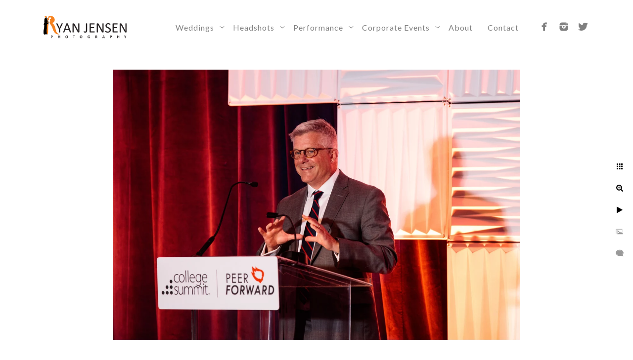

--- FILE ---
content_type: text/html; charset=utf-8
request_url: https://www.ryanjensenphotography.com/corporate-events/corporate-events/drre31corya
body_size: 3262
content:
<!DOCTYPE html>
<!-- site by Good Gallery, www.goodgallery.com -->
<html class="no-js GalleryPage ">
<head>
<title>Corporate Events - Ryan Jensen Photography</title>
<link rel="dns-prefetch" href="//cdn.goodgallery.com" />
<link rel="shortcut icon" href="//cdn.goodgallery.com/66c1a0cf-6e8e-4add-bfd5-aa76df93e0f1/logo/2jxgdxtw/3g24m4ar4yg.ico" />

 <meta name="robots" content="noarchive" /> 	 <link rel="canonical" href="https://www.ryanjensenphotography.com/corporate-events/corporate-events/drre31corya" />
 <style type="text/css">.YB:before{content: attr(data-c);display: block;height: 150em;}</style><link rel="stylesheet" type="text/css" media="print" onload="if(media!='all')media='all'" href="//cdn.goodgallery.com/66c1a0cf-6e8e-4add-bfd5-aa76df93e0f1/d/Desktop-vyMse427ctZFmxfg1LadGw-2-yKijPfcWHowqrEi-Do-w7Q.css" />
<script type="text/javascript" src="//cdn.goodgallery.com/66c1a0cf-6e8e-4add-bfd5-aa76df93e0f1/p/bundle-2teHGVEHG23F7yH4EM4Vng-20250629021656.js"></script>
<script type="text/javascript" src="//cdn.goodgallery.com/66c1a0cf-6e8e-4add-bfd5-aa76df93e0f1/d/PageData-374y1qs8-f3793bfa-b9ee-41a5-81ec-6f887f9d3952-yKijPfcWHowqrEi-Do-w7Q-2.js"></script>
<!--[if lt IE 9]><script type="text/javascript" src="/admin/Scripts/jQuery.XDomainRequest.js"></script><![endif]-->

<meta name="twitter:card" content="photo" />
<meta name="twitter:site" content="@RyanJensenPhoto" />
<meta name="twitter:creator" content="@RyanJensenPhoto" />
<meta property="og:url" content="https://www.ryanjensenphotography.com/corporate-events/corporate-events/drre31corya" />
<meta property="og:type" content="website" />
<meta property="og:site_name" content="Ryan Jensen Photography" />
<meta property="og:image" content="https://cdn.goodgallery.com/66c1a0cf-6e8e-4add-bfd5-aa76df93e0f1/r/1024/2jxpau50/drre31corya.jpg" />
<meta property="og:title" content="Corporate Events - Ryan Jensen Photography" />
<meta property="og:description" />
<script type="application/ld+json">{ "@context": "https://schema.org", "@type": "Organization", "url": "https://www.ryanjensenphotography.com", "logo": "https://logocdn.goodgallery.com/66c1a0cf-6e8e-4add-bfd5-aa76df93e0f1/432x0/2jxgdxmm/yuyx54nrqsq.png" }</script>


<style type="text/css" data-id="inline">
html.js, html.js body {margin:0;padding:0;}
.elementContainer img {width:100%}
ul.GalleryUIMenu {list-style: none;margin: 0;padding: 0} ul.GalleryUIMenu a {text-decoration: none} ul.GalleryUIMenu li {position: relative; white-space: nowrap}
.GalleryUISiteNavigation {background-color: rgba(255, 255, 255, 1);width:100%;min-height:110px}
.GalleryUIMenuTopLevel .GalleryUIMenu {display: inline-block} ul.GalleryUIMenu li, div.GalleryUIMenuSubMenuDiv li {text-transform:none}
.GalleryUIMenuTopLevel .GalleryUIMenu > li {display:inline-block;padding: 10px 15px 10px 15px;border:0px solid #FFFFFF;border-left-width:0px;border-top-width:0px;white-space:nowrap;text-align:left}
.GalleryUIMenu > li {color:#808080;background-color:rgba(255, 255, 255, 1);font-size:16px;letter-spacing: 1px;;position:relative}
.GalleryUIMenu > li > a {color:#808080} .GalleryUIMenu > li.Active > a {color:#808080}
.GalleryUIMenu > li.Active {color:#808080;background-color:rgba(255, 255, 255, 1)}
span.SubMenuArrow,span.SubMenuArrowLeft,span.SubMenuArrowRight,span.SubMenuArrowUp,span.SubMenuArrowDown {display:block;position:absolute;top:50%;right:2px;margin-top:-5px;height:10px;width:10px;background-color:transparent;} span.SubMenuArrowSizing {display:inline-block;width:10px;height:10px;opacity:0;margin-right:-2px;}

.GalleryUISiteNavigation {display:flex;align-items:center;}


html { font-family: 'Lato', sans-serif; } html:not(.wf-active) {font-family: sans-serif}
.GalleryUIMenu, .GalleryUIMenu a { font-family: 'Lato', sans-serif; } html:not(.wf-active) .GalleryUIMenu,html:not(.wf-active) .GalleryUIMenu a {font-family: sans-serif}
.PageTemplateText,.CaptionContainer,.PageInformationArea,.GGTextContent { font-family: 'Lato', sans-serif; } html:not(.wf-active) .PageTemplateText,html:not(.wf-active) .CaptionContainer,html:not(.wf-active) .PageInformationArea,html:not(.wf-active) .GGTextContent {font-family: sans-serif}
h1, h2, h3, h4, h5, h6 { font-family: 'Libre Baskerville', serif;font-weight:700; } html:not(.wf-active) h1,html:not(.wf-active) h2,html:not(.wf-active) h3,html:not(.wf-active) h4,html:not(.wf-active) h5,html:not(.wf-active) h6 {font-family: serif}
.GalleryUIContainer .NameMark { font-family: 'Lato', sans-serif; } html:not(.wf-active) .GalleryUIContainer .NameMark {font-family: sans-serif}
.GalleryMenuContent .GGMenuPageHeading { font-family: 'Lato', sans-serif; } html:not(.wf-active) .GalleryMenuContent .GGMenuPageHeading {font-family: sans-serif}
.GMLabel { font-family: 'Lato', sans-serif; } html:not(.wf-active) .GMLabel {font-family: sans-serif}
.GMTagline { font-family: 'Lato', sans-serif; } html:not(.wf-active) .GMTagline {font-family: sans-serif}
div.GGForm label.SectionHeading { font-family: 'Lato', sans-serif; } html:not(.wf-active) div.GGForm label.SectionHeading {font-family: sans-serif}
.GGHamburgerMenuLabel { font-family: 'Lato', sans-serif; } html:not(.wf-active) .GGHamburgerMenuLabel {font-family: sans-serif}
h2 { font-family: 'Lato', sans-serif;font-weight:700; } html:not(.wf-active) h2 {font-family: sans-serif}
h3 { font-family: 'Lato', sans-serif;font-weight:700; } html:not(.wf-active) h3 {font-family: sans-serif}
h4 { font-family: 'Lato', sans-serif;font-weight:700; } html:not(.wf-active) h4 {font-family: sans-serif}
h5 { font-family: 'Lato', sans-serif;font-weight:700; } html:not(.wf-active) h5 {font-family: sans-serif}
h6 { font-family: 'Lato', sans-serif;font-weight:700; } html:not(.wf-active) h6 {font-family: sans-serif}
h1 { line-height: 1.45; text-transform: none; text-align: left; letter-spacing: 1px; }
h2 { line-height: 1.45; text-transform: none; text-align: left; letter-spacing: 1px;  }
h3 { line-height: 1.45; text-transform: none; text-align: left; letter-spacing: 1px; }
h4 { line-height: 1.45; text-transform: none; text-align: left; letter-spacing: 1px; }
h5 { line-height: 1.45; text-transform: none; text-align: left; letter-spacing: 1px; }
h6 { line-height: 1.45; text-transform: none; text-align: left; letter-spacing: 0px; }
.PageTemplateText,.CaptionContainer,.PageInformationArea,.GGTextContent { line-height: 1.45; text-transform: none; text-align: left; }
ul.GGBottomNavigation span { font-family: 'Lato', sans-serif; } html:not(.wf-active) ul.GGBottomNavigation span {font-family: sans-serif}
.GGTextContent .GGBreadCrumbs .GGBreadCrumb, .GGTextContent .GGBreadCrumb span { font-family: 'Lato', sans-serif; } html:not(.wf-active) .GGTextContent .GGBreadCrumbs .GGBreadCrumb,html:not(.wf-active) .GGTextContent .GGBreadCrumb span {font-family: sans-serif}


</style>
</head>
<body data-page-type="gallery" class="GalleryUIContainer" data-page-id="f3793bfa-b9ee-41a5-81ec-6f887f9d3952" data-tags="" data-menu-hash="yKijPfcWHowqrEi-Do-w7Q" data-settings-hash="vyMse427ctZFmxfg1LadGw" data-fotomotoid="" data-imglocation="//cdn.goodgallery.com/66c1a0cf-6e8e-4add-bfd5-aa76df93e0f1/" data-cdn="//cdn.goodgallery.com/66c1a0cf-6e8e-4add-bfd5-aa76df93e0f1" data-stoken="374y1qs8" data-settingstemplateid="">
<div class="GalleryUIContentParent" data-pretagged="true">
<div class="GalleryUIContentContainer" data-pretagged="true">
<div class="GalleryUIContent" data-pretagged="true"><div class="CanvasContainer" data-id="drre31corya" data-pretagged="true" style="overflow:hidden;"><div class="imgContainer" style="position:absolute;"><div class="dummy" style="padding-top:66.672%;"></div><div class="elementContainer" style="position:absolute;top:0;bottom:0;left:0;right:0;overflow:hidden;"><picture><source type="image/webp" sizes="95vw" srcset="//cdn.goodgallery.com/66c1a0cf-6e8e-4add-bfd5-aa76df93e0f1/r/0200/2jxpau50/drre31corya.webp 200w, //cdn.goodgallery.com/66c1a0cf-6e8e-4add-bfd5-aa76df93e0f1/r/0300/2jxpau50/drre31corya.webp 300w, //cdn.goodgallery.com/66c1a0cf-6e8e-4add-bfd5-aa76df93e0f1/r/0480/2jxpau50/drre31corya.webp 480w, //cdn.goodgallery.com/66c1a0cf-6e8e-4add-bfd5-aa76df93e0f1/r/0640/2jxpau50/drre31corya.webp 640w, //cdn.goodgallery.com/66c1a0cf-6e8e-4add-bfd5-aa76df93e0f1/r/0800/2jxpau50/drre31corya.webp 800w, //cdn.goodgallery.com/66c1a0cf-6e8e-4add-bfd5-aa76df93e0f1/r/1024/2jxpau50/drre31corya.webp 1024w, //cdn.goodgallery.com/66c1a0cf-6e8e-4add-bfd5-aa76df93e0f1/r/1280/2jxpau50/drre31corya.webp 1280w, //cdn.goodgallery.com/66c1a0cf-6e8e-4add-bfd5-aa76df93e0f1/r/1600/2jxpau50/drre31corya.webp 1600w, //cdn.goodgallery.com/66c1a0cf-6e8e-4add-bfd5-aa76df93e0f1/r/1920/2jxpau50/drre31corya.webp 1920w, //cdn.goodgallery.com/66c1a0cf-6e8e-4add-bfd5-aa76df93e0f1/r/2560/2jxpau50/drre31corya.webp 2560w, //cdn.goodgallery.com/66c1a0cf-6e8e-4add-bfd5-aa76df93e0f1/r/3200/2jxpau50/drre31corya.webp 3200w, //cdn.goodgallery.com/66c1a0cf-6e8e-4add-bfd5-aa76df93e0f1/r/4096/2jxpau50/drre31corya.webp 4096w, //cdn.goodgallery.com/66c1a0cf-6e8e-4add-bfd5-aa76df93e0f1/r/6000/2jxpau50/drre31corya.webp 6000w" /><source type="image/jpeg" sizes="95vw" srcset="//cdn.goodgallery.com/66c1a0cf-6e8e-4add-bfd5-aa76df93e0f1/r/0200/2jxpau50/drre31corya.jpg 200w, //cdn.goodgallery.com/66c1a0cf-6e8e-4add-bfd5-aa76df93e0f1/r/0300/2jxpau50/drre31corya.jpg 300w, //cdn.goodgallery.com/66c1a0cf-6e8e-4add-bfd5-aa76df93e0f1/r/0480/2jxpau50/drre31corya.jpg 480w, //cdn.goodgallery.com/66c1a0cf-6e8e-4add-bfd5-aa76df93e0f1/r/0640/2jxpau50/drre31corya.jpg 640w, //cdn.goodgallery.com/66c1a0cf-6e8e-4add-bfd5-aa76df93e0f1/r/0800/2jxpau50/drre31corya.jpg 800w, //cdn.goodgallery.com/66c1a0cf-6e8e-4add-bfd5-aa76df93e0f1/r/1024/2jxpau50/drre31corya.jpg 1024w, //cdn.goodgallery.com/66c1a0cf-6e8e-4add-bfd5-aa76df93e0f1/r/1280/2jxpau50/drre31corya.jpg 1280w, //cdn.goodgallery.com/66c1a0cf-6e8e-4add-bfd5-aa76df93e0f1/r/1600/2jxpau50/drre31corya.jpg 1600w, //cdn.goodgallery.com/66c1a0cf-6e8e-4add-bfd5-aa76df93e0f1/r/1920/2jxpau50/drre31corya.jpg 1920w, //cdn.goodgallery.com/66c1a0cf-6e8e-4add-bfd5-aa76df93e0f1/r/2560/2jxpau50/drre31corya.jpg 2560w, //cdn.goodgallery.com/66c1a0cf-6e8e-4add-bfd5-aa76df93e0f1/r/3200/2jxpau50/drre31corya.jpg 3200w, //cdn.goodgallery.com/66c1a0cf-6e8e-4add-bfd5-aa76df93e0f1/r/4096/2jxpau50/drre31corya.jpg 4096w, //cdn.goodgallery.com/66c1a0cf-6e8e-4add-bfd5-aa76df93e0f1/r/6000/2jxpau50/drre31corya.jpg 6000w" /><img src="//cdn.goodgallery.com/66c1a0cf-6e8e-4add-bfd5-aa76df93e0f1/r/1024/2jxpau50/drre31corya.jpg" draggable="false" alt="" title="" srcset="//cdn.goodgallery.com/66c1a0cf-6e8e-4add-bfd5-aa76df93e0f1/r/1024/2jxpau50/drre31corya.jpg, //cdn.goodgallery.com/66c1a0cf-6e8e-4add-bfd5-aa76df93e0f1/r/2560/2jxpau50/drre31corya.jpg 2x" loading="lazy" /></picture></div></div></div></div>
</div>
<div class="prev"></div><div class="next"></div><span class="prev SingleImageHidden"></span><span class="next SingleImageHidden"></span>
<div class="GalleryUIThumbnailPanelContainerParent"></div>
</div>
        
<div class="GalleryUISiteNavigation"><a href="/" class="NavigationLogoTarget"><img src="https://logocdn.goodgallery.com/66c1a0cf-6e8e-4add-bfd5-aa76df93e0f1/432x0/2jxgdxmm/yuyx54nrqsq.png" alt="Ryan Jensen Photography" title="Ryan Jensen Photography" border="0" style="padding: 10px 60px 10px 0px;float:left;" height="90" width="216"></a><div class="GalleryUIMenuTopLevel" data-predefined="true"><div class="GalleryUIMenuContainer" data-predefined="true"><ul class="GalleryUIMenu" data-predefined="true"><li data-pid="81ec2fe3-08d3-4fdf-9372-82ff5ca392c4"><a href="/weddings-subparenm"><span>Weddings</span></a><span class="SubMenuArrow"> </span><span class="SubMenuArrowSizing"> </span></li><li data-pid="ea598379-2545-4e19-9d9f-7eeed095197c"><a href="/headshots-subparent"><span>Headshots</span></a><span class="SubMenuArrow"> </span><span class="SubMenuArrowSizing"> </span></li><li data-pid="81ecb911-ddf8-4542-aba7-bfed9ad26937"><a href="/performance-submenu"><span>Performance</span></a><span class="SubMenuArrow"> </span><span class="SubMenuArrowSizing"> </span></li><li data-pid="c95e1566-2cf5-4ba0-a206-49b19fc18748"><a href="/corporate-events"><span>Corporate Events</span></a><span class="SubMenuArrow"> </span><span class="SubMenuArrowSizing"> </span></li><li data-pid="a1b20c50-1c59-43c5-a0e1-a56db3c35c3c"><a href="/about"><span>About</span></a></li><li data-pid="0c61120a-807e-4f95-9e2d-2143b0d4600e"><a href="/contact"><span>Contact</span></a></li><li data-pid="d81c361f-4117-49dd-8e65-b38e51f501b8" class="TypeMenuHTML SocialNetwork"></li></ul></div></div></div><div class="GalleryUIMenuSubLevel" style="opacity:0;display:none;z-index:10101;" data-pid="81ec2fe3-08d3-4fdf-9372-82ff5ca392c4"><div class="GalleryUIMenuContainer"><ul class="GalleryUIMenu"><li data-pid="b096d616-3761-4c4a-b556-bf58e18b57e3"><a href="/weddings-subparenm/wedding-gallery">Wedding Gallery</a></li><li data-pid="674400ff-3d91-4c63-b57f-9d19beac3042"><a href="/weddings-subparenm/wedding-photography-faq">Wedding Photography FAQ</a></li></ul></div></div><div class="GalleryUIMenuSubLevel" style="opacity:0;display:none;z-index:10101;" data-pid="ea598379-2545-4e19-9d9f-7eeed095197c"><div class="GalleryUIMenuContainer"><ul class="GalleryUIMenu"><li data-pid="315c359a-196e-4ce0-ae05-6e2ec76ee428"><a href="/headshots-subparent/actor-headshot-gallery">Actor Headshot Gallery</a></li><li data-pid="c528dced-c9ea-47c1-a594-478b8f5ddfe8"><a href="/headshots-subparent/headshot-faq">Headshot FAQ</a></li><li data-pid="ee041636-a546-4a6b-888d-e0042cad7f1b"><a href="/headshots-subparent/packagespricing">Packages/Pricing</a></li><li data-pid="cd0528ba-eeb7-4f24-97cb-e5d96d91f59a"><a href="/headshots-subparent/testimonials">Testimonials</a></li></ul></div></div><div class="GalleryUIMenuSubLevel" style="opacity:0;display:none;z-index:10101;" data-pid="81ecb911-ddf8-4542-aba7-bfed9ad26937"><div class="GalleryUIMenuContainer"><ul class="GalleryUIMenu"><li data-pid="a6fea1de-8354-433f-9f60-a08c598f71be"><a href="/performance-submenu/performance-photo-gallery">Performance Photo Gallery</a></li><li data-pid="45ff3e09-a182-4483-a8b1-04109c5be643"><a href="/performance-submenu/performance-faq">Performance FAQ</a></li></ul></div></div><div class="GalleryUIMenuSubLevel" style="opacity:0;display:none;z-index:10101;" data-pid="c95e1566-2cf5-4ba0-a206-49b19fc18748"><div class="GalleryUIMenuContainer"><ul class="GalleryUIMenu"><li data-pid="f3793bfa-b9ee-41a5-81ec-6f887f9d3952"><a href="/corporate-events/corporate-events">Corporate Events</a></li><li data-pid="36fc6a01-5734-4680-81c7-8bae87029c81"><a href="/corporate-events/corporate-headshots">Corporate Headshots</a></li><li data-pid="9b9db9ae-956b-4e7c-aca4-166093213e19"><a href="/corporate-events/corporate-faq">Corporate FAQ</a></li></ul></div></div>
     

</body>
</html>


--- FILE ---
content_type: text/html; charset=utf-8
request_url: https://www.ryanjensenphotography.com/corporate-events/corporate-events?IsAjax=1
body_size: 19214
content:
<!DOCTYPE html><!-- site by Good Gallery, www.goodgallery.com -->
<html class="no-js GalleryPage ">
<head>
<title>Corporate Events - Ryan Jensen Photography</title>
<link rel="dns-prefetch" href="//cdn.goodgallery.com" />
<link rel="shortcut icon" href="//cdn.goodgallery.com/66c1a0cf-6e8e-4add-bfd5-aa76df93e0f1/logo/2jxgdxtw/3g24m4ar4yg.ico" />

 <meta name="robots" content="noarchive" /> 	 <link rel="canonical" href="https://www.ryanjensenphotography.com/corporate-events/corporate-events" />
 <style type="text/css">.YB:before{content: attr(data-c);display: block;height: 150em;}</style><link rel="stylesheet" type="text/css" media="print" onload="if(media!='all')media='all'" href="//cdn.goodgallery.com/66c1a0cf-6e8e-4add-bfd5-aa76df93e0f1/d/Desktop-vyMse427ctZFmxfg1LadGw-2-yKijPfcWHowqrEi-Do-w7Q.css" />
<script type="text/javascript" src="//cdn.goodgallery.com/66c1a0cf-6e8e-4add-bfd5-aa76df93e0f1/p/bundle-2teHGVEHG23F7yH4EM4Vng-20250629021656.js"></script>
<script type="text/javascript" src="//cdn.goodgallery.com/66c1a0cf-6e8e-4add-bfd5-aa76df93e0f1/d/PageData-374y1qs8-f3793bfa-b9ee-41a5-81ec-6f887f9d3952-yKijPfcWHowqrEi-Do-w7Q-2.js"></script>
<!--[if lt IE 9]><script type="text/javascript" src="/admin/Scripts/jQuery.XDomainRequest.js"></script><![endif]-->

<meta name="twitter:card" content="gallery" />
<meta name="twitter:site" content="@RyanJensenPhoto" />
<meta name="twitter:creator" content="@RyanJensenPhoto" />
<meta name="twitter:image0" content="//cdn.goodgallery.com/66c1a0cf-6e8e-4add-bfd5-aa76df93e0f1/s/0200/2jxr4hc3/ymevep2tws2.jpg" />
<meta name="twitter:image1" content="//cdn.goodgallery.com/66c1a0cf-6e8e-4add-bfd5-aa76df93e0f1/s/0200/2jxr4hc3/kxep1w5qaso.jpg" />
<meta name="twitter:image2" content="//cdn.goodgallery.com/66c1a0cf-6e8e-4add-bfd5-aa76df93e0f1/s/0200/2jxr4hak/btmtf34mwxj.jpg" />
<meta name="twitter:image3" content="//cdn.goodgallery.com/66c1a0cf-6e8e-4add-bfd5-aa76df93e0f1/s/0200/2jxr4hcg/n23imslzngt.jpg" />
<meta property="og:url" content="https://www.ryanjensenphotography.com/corporate-events/corporate-events" />
<meta property="og:type" content="website" />
<meta property="og:site_name" content="Ryan Jensen Photography" />
<meta property="og:image" content="https://cdn.goodgallery.com/66c1a0cf-6e8e-4add-bfd5-aa76df93e0f1/s/0200/2jxr4hc3/ymevep2tws2.jpg"/><meta property="og:image" content="https://cdn.goodgallery.com/66c1a0cf-6e8e-4add-bfd5-aa76df93e0f1/s/0200/2jxr4hc3/kxep1w5qaso.jpg"/><meta property="og:image" content="https://cdn.goodgallery.com/66c1a0cf-6e8e-4add-bfd5-aa76df93e0f1/s/0200/2jxr4hak/btmtf34mwxj.jpg"/><meta property="og:image" content="https://cdn.goodgallery.com/66c1a0cf-6e8e-4add-bfd5-aa76df93e0f1/s/0200/2jxr4hcg/n23imslzngt.jpg"/><meta property="og:image" content="https://cdn.goodgallery.com/66c1a0cf-6e8e-4add-bfd5-aa76df93e0f1/s/0200/2jxr4hak/g53w0s2rxlt.jpg"/><meta property="og:image" content="https://cdn.goodgallery.com/66c1a0cf-6e8e-4add-bfd5-aa76df93e0f1/s/0200/2jxpasxt/k2mg0xiwme1.jpg"/><meta property="og:image" content="https://cdn.goodgallery.com/66c1a0cf-6e8e-4add-bfd5-aa76df93e0f1/s/0200/2jxpat2u/vasbmlfe0ev.jpg"/><meta property="og:image" content="https://cdn.goodgallery.com/66c1a0cf-6e8e-4add-bfd5-aa76df93e0f1/s/0200/2jxpastw/n5gwduqxjje.jpg"/><meta property="og:image" content="https://cdn.goodgallery.com/66c1a0cf-6e8e-4add-bfd5-aa76df93e0f1/s/0200/2jxpaszz/nnb4xjo4xq1.jpg"/><meta property="og:image" content="https://cdn.goodgallery.com/66c1a0cf-6e8e-4add-bfd5-aa76df93e0f1/s/0200/2jxpatmv/u44xmntgyls.jpg"/><meta property="og:image" content="https://cdn.goodgallery.com/66c1a0cf-6e8e-4add-bfd5-aa76df93e0f1/s/0200/2jxpasxe/nskmc0m4bub.jpg"/><meta property="og:image" content="https://cdn.goodgallery.com/66c1a0cf-6e8e-4add-bfd5-aa76df93e0f1/s/0200/2jxpat5w/vljinihuqls.jpg"/><meta property="og:image" content="https://cdn.goodgallery.com/66c1a0cf-6e8e-4add-bfd5-aa76df93e0f1/s/0200/2jxpaszz/r2tnpyicinl.jpg"/><meta property="og:image" content="https://cdn.goodgallery.com/66c1a0cf-6e8e-4add-bfd5-aa76df93e0f1/s/0200/2jxpastw/y2c14jzfwsp.jpg"/><meta property="og:image" content="https://cdn.goodgallery.com/66c1a0cf-6e8e-4add-bfd5-aa76df93e0f1/s/0200/2jxpasva/mggifcfpct1.jpg"/><meta property="og:image" content="https://cdn.goodgallery.com/66c1a0cf-6e8e-4add-bfd5-aa76df93e0f1/s/0200/2jxpat4s/p3niwadvexg.jpg"/><meta property="og:image" content="https://cdn.goodgallery.com/66c1a0cf-6e8e-4add-bfd5-aa76df93e0f1/s/0200/2jxpasu4/fq5s35yjpgl.jpg"/><meta property="og:image" content="https://cdn.goodgallery.com/66c1a0cf-6e8e-4add-bfd5-aa76df93e0f1/s/0200/2jxpaswz/snsh4hijvjt.jpg"/><meta property="og:image" content="https://cdn.goodgallery.com/66c1a0cf-6e8e-4add-bfd5-aa76df93e0f1/s/0200/2jxpasua/gzqiyv3etsb.jpg"/><meta property="og:image" content="https://cdn.goodgallery.com/66c1a0cf-6e8e-4add-bfd5-aa76df93e0f1/s/0200/2jxpaszz/nlc3dtj3gr1.jpg"/><meta property="og:image" content="https://cdn.goodgallery.com/66c1a0cf-6e8e-4add-bfd5-aa76df93e0f1/s/0200/2jxpasuj/ik21gc5e4jg.jpg"/><meta property="og:image" content="https://cdn.goodgallery.com/66c1a0cf-6e8e-4add-bfd5-aa76df93e0f1/s/0200/2jxpasx4/lf3mvdf33ds.jpg"/><meta property="og:image" content="https://cdn.goodgallery.com/66c1a0cf-6e8e-4add-bfd5-aa76df93e0f1/s/0200/2jxpaswz/upyhjpvjcrw.jpg"/><meta property="og:image" content="https://cdn.goodgallery.com/66c1a0cf-6e8e-4add-bfd5-aa76df93e0f1/s/0200/2jxpaswz/hsuxya2qq5x.jpg"/><meta property="og:image" content="https://cdn.goodgallery.com/66c1a0cf-6e8e-4add-bfd5-aa76df93e0f1/s/0200/2jxpat2u/qzvr1tbiacq.jpg"/><meta property="og:image" content="https://cdn.goodgallery.com/66c1a0cf-6e8e-4add-bfd5-aa76df93e0f1/s/0200/2jxpat4s/1bufphk5ooy.jpg"/><meta property="og:image" content="https://cdn.goodgallery.com/66c1a0cf-6e8e-4add-bfd5-aa76df93e0f1/s/0200/2jxpatpa/nyxvluygs5o.jpg"/><meta property="og:image" content="https://cdn.goodgallery.com/66c1a0cf-6e8e-4add-bfd5-aa76df93e0f1/s/0200/2jxpat5w/1jdk05gw4qw.jpg"/><meta property="og:image" content="https://cdn.goodgallery.com/66c1a0cf-6e8e-4add-bfd5-aa76df93e0f1/s/0200/2jxpat8y/n3digdwr12c.jpg"/><meta property="og:image" content="https://cdn.goodgallery.com/66c1a0cf-6e8e-4add-bfd5-aa76df93e0f1/s/0200/2jxpatbc/5ngkpzx3hbe.jpg"/><meta property="og:image" content="https://cdn.goodgallery.com/66c1a0cf-6e8e-4add-bfd5-aa76df93e0f1/s/0200/2jxpats1/ym11gkycdx2.jpg"/><meta property="og:image" content="https://cdn.goodgallery.com/66c1a0cf-6e8e-4add-bfd5-aa76df93e0f1/s/0200/2jxpatv2/f3s5zpblrs5.jpg"/><meta property="og:image" content="https://cdn.goodgallery.com/66c1a0cf-6e8e-4add-bfd5-aa76df93e0f1/s/0200/2jxpatxa/e25dwzsoaig.jpg"/><meta property="og:image" content="https://cdn.goodgallery.com/66c1a0cf-6e8e-4add-bfd5-aa76df93e0f1/s/0200/2jxpau0k/3bztw1cgpta.jpg"/><meta property="og:image" content="https://cdn.goodgallery.com/66c1a0cf-6e8e-4add-bfd5-aa76df93e0f1/s/0200/2jxpau50/qlbjvxt1h3z.jpg"/><meta property="og:image" content="https://cdn.goodgallery.com/66c1a0cf-6e8e-4add-bfd5-aa76df93e0f1/s/0200/2jxpau50/drre31corya.jpg"/><script type="application/ld+json">{ "@context": "https://schema.org", "@type": "Organization", "url": "https://www.ryanjensenphotography.com", "logo": "https://logocdn.goodgallery.com/66c1a0cf-6e8e-4add-bfd5-aa76df93e0f1/432x0/2jxgdxmm/yuyx54nrqsq.png" }</script>


<style type="text/css" data-id="inline">
html.js, html.js body {margin:0;padding:0;}
div.ThumbnailPanelThumbnailContainer div.Placeholder, div.ThumbnailPanelThumbnailContainer .CVThumb {position: absolute;left: 0px;top: 0px;height: 100%;width: 100%;border: 0px} div.ThumbnailPanelThumbnailContainer .CVThumb {text-align: center} div.ThumbnailPanelThumbnailContainer .CVThumb img {max-width: 100%;width: 100%;border: 0px} span.ThumbnailPanelEntityLoaded div.Placeholder {display: none;}
html.no-js .CVThumb img {opacity:0} div.ThumbnailPanelThumbnailContainer {overflow:hidden;position:absolute;top:0px;left:0px} .YB:before{content: attr(data-c);display: block;height: 150em;width:100%;background-color:#FFFFFF;position:fixed;z-index:9999;}
.GalleryUIThumbnailPanelContainerParent {background-color:#FFFFFF}
ul.GalleryUIMenu {list-style: none;margin: 0;padding: 0} ul.GalleryUIMenu a {text-decoration: none} ul.GalleryUIMenu li {position: relative; white-space: nowrap}
.GalleryUISiteNavigation {background-color: rgba(255, 255, 255, 1);width:100%;min-height:110px}
.GalleryUIMenuTopLevel .GalleryUIMenu {display: inline-block} ul.GalleryUIMenu li, div.GalleryUIMenuSubMenuDiv li {text-transform:none}
.GalleryUIMenuTopLevel .GalleryUIMenu > li {display:inline-block;padding: 10px 15px 10px 15px;border:0px solid #FFFFFF;border-left-width:0px;border-top-width:0px;white-space:nowrap;text-align:left}
.GalleryUIMenu > li {color:#808080;background-color:rgba(255, 255, 255, 1);font-size:16px;letter-spacing: 1px;;position:relative}
.GalleryUIMenu > li > a {color:#808080} .GalleryUIMenu > li.Active > a {color:#808080}
.GalleryUIMenu > li.Active {color:#808080;background-color:rgba(255, 255, 255, 1)}
span.SubMenuArrow,span.SubMenuArrowLeft,span.SubMenuArrowRight,span.SubMenuArrowUp,span.SubMenuArrowDown {display:block;position:absolute;top:50%;right:2px;margin-top:-5px;height:10px;width:10px;background-color:transparent;} span.SubMenuArrowSizing {display:inline-block;width:10px;height:10px;opacity:0;margin-right:-2px;}

.GalleryUISiteNavigation {display:flex;align-items:center;}


html { font-family: 'Lato', sans-serif; } html:not(.wf-active) {font-family: sans-serif}
.GalleryUIMenu, .GalleryUIMenu a { font-family: 'Lato', sans-serif; } html:not(.wf-active) .GalleryUIMenu,html:not(.wf-active) .GalleryUIMenu a {font-family: sans-serif}
.PageTemplateText,.CaptionContainer,.PageInformationArea,.GGTextContent { font-family: 'Lato', sans-serif; } html:not(.wf-active) .PageTemplateText,html:not(.wf-active) .CaptionContainer,html:not(.wf-active) .PageInformationArea,html:not(.wf-active) .GGTextContent {font-family: sans-serif}
h1, h2, h3, h4, h5, h6 { font-family: 'Libre Baskerville', serif;font-weight:700; } html:not(.wf-active) h1,html:not(.wf-active) h2,html:not(.wf-active) h3,html:not(.wf-active) h4,html:not(.wf-active) h5,html:not(.wf-active) h6 {font-family: serif}
.GalleryUIContainer .NameMark { font-family: 'Lato', sans-serif; } html:not(.wf-active) .GalleryUIContainer .NameMark {font-family: sans-serif}
.GalleryMenuContent .GGMenuPageHeading { font-family: 'Lato', sans-serif; } html:not(.wf-active) .GalleryMenuContent .GGMenuPageHeading {font-family: sans-serif}
.GMLabel { font-family: 'Lato', sans-serif; } html:not(.wf-active) .GMLabel {font-family: sans-serif}
.GMTagline { font-family: 'Lato', sans-serif; } html:not(.wf-active) .GMTagline {font-family: sans-serif}
div.GGForm label.SectionHeading { font-family: 'Lato', sans-serif; } html:not(.wf-active) div.GGForm label.SectionHeading {font-family: sans-serif}
.GGHamburgerMenuLabel { font-family: 'Lato', sans-serif; } html:not(.wf-active) .GGHamburgerMenuLabel {font-family: sans-serif}
h2 { font-family: 'Lato', sans-serif;font-weight:700; } html:not(.wf-active) h2 {font-family: sans-serif}
h3 { font-family: 'Lato', sans-serif;font-weight:700; } html:not(.wf-active) h3 {font-family: sans-serif}
h4 { font-family: 'Lato', sans-serif;font-weight:700; } html:not(.wf-active) h4 {font-family: sans-serif}
h5 { font-family: 'Lato', sans-serif;font-weight:700; } html:not(.wf-active) h5 {font-family: sans-serif}
h6 { font-family: 'Lato', sans-serif;font-weight:700; } html:not(.wf-active) h6 {font-family: sans-serif}
h1 { line-height: 1.45; text-transform: none; text-align: left; letter-spacing: 1px; }
h2 { line-height: 1.45; text-transform: none; text-align: left; letter-spacing: 1px;  }
h3 { line-height: 1.45; text-transform: none; text-align: left; letter-spacing: 1px; }
h4 { line-height: 1.45; text-transform: none; text-align: left; letter-spacing: 1px; }
h5 { line-height: 1.45; text-transform: none; text-align: left; letter-spacing: 1px; }
h6 { line-height: 1.45; text-transform: none; text-align: left; letter-spacing: 0px; }
.PageTemplateText,.CaptionContainer,.PageInformationArea,.GGTextContent { line-height: 1.45; text-transform: none; text-align: left; }
ul.GGBottomNavigation span { font-family: 'Lato', sans-serif; } html:not(.wf-active) ul.GGBottomNavigation span {font-family: sans-serif}
.GGTextContent .GGBreadCrumbs .GGBreadCrumb, .GGTextContent .GGBreadCrumb span { font-family: 'Lato', sans-serif; } html:not(.wf-active) .GGTextContent .GGBreadCrumbs .GGBreadCrumb,html:not(.wf-active) .GGTextContent .GGBreadCrumb span {font-family: sans-serif}




div.GalleryUIThumbnailPanelContainerParent {
    background-color: #FFFFFF;
}

div.GGThumbActualContainer div.ThumbnailPanelCaptionContainer {
    position: unset;
    left: unset;
    top: unset;
}

html.js.GalleryPage.ThumbnailPanelActive {
    overflow: visible;
}

    
    html.GalleryPage.ThumbnailPanelActive div.GalleryUISiteNavigation {
        position: fixed !important;
    }
    

html.ThumbnailPanelActive body {
    overflow: visible;
}

html.ThumbnailPanelActive div.GalleryUIContentParent {
    overflow: visible;
}

div.GalleryUIThumbnailPanelContainer div.GGThumbModernContainer > div.GGTextContent {
    position: relative;
}

div.GGThumbActualContainer div.ThumbEntityContainer div.ThumbAspectContainer {
}

div.GGThumbActualContainer div.ThumbEntityContainer div.ThumbAspectContainer {
    height: 0;
    overflow: hidden;
    position: relative;
    border-radius: 0%;
    border: 0px solid rgba(255, 255, 255, 1);
    background-color: rgba(255, 255, 255, 1);
    opacity: 1;

    -moz-transition: opacity 0.15s, background-color 0.15s, border-color 0.15s, color 0.15s;
    -webkit-transition: opacity 0.15s, background-color 0.15s, border-color 0.15s, color 0.15s;
    -o-transition: opacity: 0.15s, background-color 0.15s, border-color 0.15s, color 0.15s;
    transition: opacity 0.15s, background-color 0.15s, border-color 0.15s, color 0.15s;
}

div.GGThumbActualContainer div.ThumbAspectContainer > div,
div.GGThumbModernContainer div.ThumbAspectContainer > div {
    position: absolute;
    left: 0;
    top: 0;
    height: 100%;
    width: 100%;
}

div.GGThumbActualContainer div.ThumbAspectContainer img,
div.GGThumbModernContainer div.ThumbAspectContainer img {
    min-width: 100%;
    min-height: 100%;
}

div.GGThumbActualContainer div.ThumbAspectContainer div.icon {
    position: absolute;
    left: unset;
    top: unset;
    right: 5px;
    bottom: 5px;
    cursor: pointer;

    -webkit-border-radius: 15%;
    -moz-border-radius: 15%;
    border-radius: 15%;
    height: 34px;
    width: 34px;
    padding: 5px;
    -moz-box-sizing: border-box;
    box-sizing: border-box;
}

div.ThumbEntityContainer div.ThumbCaption {
    display: none;
    overflow: hidden;
    
    cursor: pointer;
    padding: 20px;
    font-size: 12px;
    color: rgba(128, 128, 128, 1);
    background-color: rgba(255, 255, 255, 0.75);
    border: 0px solid rgba(128, 128, 128, 0.75);
    border-top-width: 0px;

    -moz-transition: opacity 0.15s, background-color 0.15s, border-color 0.15s, color 0.15s;
    -webkit-transition: opacity 0.15s, background-color 0.15s, border-color 0.15s, color 0.15s;
    -o-transition: opacity: 0.15s, background-color 0.15s, border-color 0.15s, color 0.15s;
    transition: opacity 0.15s, background-color 0.15s, border-color 0.15s, color 0.15s;

}

div.ThumbEntityContainer.ShowCaptions div.ThumbCaption {
    display: block;
}

html.ThumbnailPanelActive .GGCaption {
    display: none;
}

    
div.GGThumbActualContainer {
    display: grid;
    grid-template-columns: repeat(5, 1fr);
    grid-column-gap: 20px;
    margin: 30px 30px 30px 30px;
}

div.GGThumbActualContainer div.ThumbEntityContainer + div {
    margin-top: 20px;
}

    
        
div.GGThumbActualContainer > div:nth-child(1) {
    grid-column-start: 1;
}
        
        
div.GGThumbActualContainer > div:nth-child(2) {
    grid-column-start: 2;
}
        
        
div.GGThumbActualContainer > div:nth-child(3) {
    grid-column-start: 3;
}
        
        
div.GGThumbActualContainer > div:nth-child(4) {
    grid-column-start: 4;
}
        
        
div.GGThumbActualContainer > div:nth-child(5) {
    grid-column-start: 5;
}
        

div.GGThumbModernContainer div.ThumbAspectContainer {
    height: 0;
    overflow: hidden;
    position: relative;
    border: 0px solid rgba(255, 255, 255, 1);
    opacity: 1;

	-moz-transition: opacity 0.15s, background-color 0.15s, border-color 0.15s, color 0.15s;
	-webkit-transition: opacity 0.15s, background-color 0.15s, border-color 0.15s, color 0.15s;
	-o-transition: opacity: 0.15s, background-color 0.15s, border-color 0.15s, color 0.15s;
	transition: opacity 0.15s, background-color 0.15s, border-color 0.15s, color 0.15s;
}

div.GGThumbModernContainer div.ThumbCoverImage {
    margin: 30px 30px 30px 30px;
}

@media (hover: hover) {
    div.GGThumbActualContainer div.ThumbEntityContainer:hover div.ThumbAspectContainer {
        opacity: 0.95;
        border-color: rgba(0, 0, 0, 1);
    }

    div.ThumbEntityContainer:hover div.ThumbCaption {
        color: rgba(0, 0, 0, 1);
        background-color: rgba(211, 211, 211, 1);
        border-color: rgba(0, 0, 0, 1);
    }

    div.GGThumbModernContainer div.ThumbCoverImage:hover div.ThumbAspectContainer {
        opacity: 0.95;
        border-color: rgba(0, 0, 0, 1);
    }
}
</style>
</head>
<body data-page-type="gallery" class="GalleryUIContainer" data-page-id="f3793bfa-b9ee-41a5-81ec-6f887f9d3952" data-tags="" data-menu-hash="yKijPfcWHowqrEi-Do-w7Q" data-settings-hash="vyMse427ctZFmxfg1LadGw" data-fotomotoid="" data-imglocation="//cdn.goodgallery.com/66c1a0cf-6e8e-4add-bfd5-aa76df93e0f1/" data-cdn="//cdn.goodgallery.com/66c1a0cf-6e8e-4add-bfd5-aa76df93e0f1" data-stoken="374y1qs8" data-settingstemplateid="">
    <div class="GalleryUIContentParent YB" data-pretagged="true" style="position:absolute;height:calc(100% - 110px);width:100%;top:110px;left:0px;">
        <div class="GalleryUIContentContainer"></div>
        <div class="prev"></div><div class="next"></div><span class="prev SingleImageHidden"></span><span class="next SingleImageHidden"></span>
        <div class="GalleryUIThumbnailPanelContainerParent" style="opacity: 1;position: absolute;height: 100%;width: 100%;left: 0px;top: 0px;z-index: 550;transition: all 0s ease;">
            <div class="GalleryUIThumbnailPanelContainer">
                <div class="GGThumbModernContainer">


                    <div class="GGThumbActualContainer">
                                    
                        <div>
                                <div class="ThumbEntityContainer" data-id="ymevep2tws2" data-plink="ymevep2tws2"><a class="ThumbLink" href="/corporate-events/corporate-events/ymevep2tws2" title=""><div class="ThumbAspectContainer" style="padding-top:calc((3504 / 2336) * 100%)"><div><picture><source type="image/webp" sizes="18vw" srcset="//cdn.goodgallery.com/66c1a0cf-6e8e-4add-bfd5-aa76df93e0f1/t/0075/2jxr4hc3/ymevep2tws2.webp 50w, //cdn.goodgallery.com/66c1a0cf-6e8e-4add-bfd5-aa76df93e0f1/t/0100/2jxr4hc3/ymevep2tws2.webp 75w, //cdn.goodgallery.com/66c1a0cf-6e8e-4add-bfd5-aa76df93e0f1/t/0150/2jxr4hc3/ymevep2tws2.webp 100w, //cdn.goodgallery.com/66c1a0cf-6e8e-4add-bfd5-aa76df93e0f1/t/0175/2jxr4hc3/ymevep2tws2.webp 125w, //cdn.goodgallery.com/66c1a0cf-6e8e-4add-bfd5-aa76df93e0f1/t/0225/2jxr4hc3/ymevep2tws2.webp 150w, //cdn.goodgallery.com/66c1a0cf-6e8e-4add-bfd5-aa76df93e0f1/t/0250/2jxr4hc3/ymevep2tws2.webp 175w, //cdn.goodgallery.com/66c1a0cf-6e8e-4add-bfd5-aa76df93e0f1/t/0300/2jxr4hc3/ymevep2tws2.webp 200w, //cdn.goodgallery.com/66c1a0cf-6e8e-4add-bfd5-aa76df93e0f1/t/0300/2jxr4hc3/ymevep2tws2.webp 225w, //cdn.goodgallery.com/66c1a0cf-6e8e-4add-bfd5-aa76df93e0f1/t/0350/2jxr4hc3/ymevep2tws2.webp 250w, //cdn.goodgallery.com/66c1a0cf-6e8e-4add-bfd5-aa76df93e0f1/t/0400/2jxr4hc3/ymevep2tws2.webp 275w, //cdn.goodgallery.com/66c1a0cf-6e8e-4add-bfd5-aa76df93e0f1/t/0450/2jxr4hc3/ymevep2tws2.webp 300w, //cdn.goodgallery.com/66c1a0cf-6e8e-4add-bfd5-aa76df93e0f1/t/0500/2jxr4hc3/ymevep2tws2.webp 350w, //cdn.goodgallery.com/66c1a0cf-6e8e-4add-bfd5-aa76df93e0f1/t/0600/2jxr4hc3/ymevep2tws2.webp 400w, //cdn.goodgallery.com/66c1a0cf-6e8e-4add-bfd5-aa76df93e0f1/t/0650/2jxr4hc3/ymevep2tws2.webp 450w, //cdn.goodgallery.com/66c1a0cf-6e8e-4add-bfd5-aa76df93e0f1/t/0750/2jxr4hc3/ymevep2tws2.webp 500w, //cdn.goodgallery.com/66c1a0cf-6e8e-4add-bfd5-aa76df93e0f1/t/0800/2jxr4hc3/ymevep2tws2.webp 550w, //cdn.goodgallery.com/66c1a0cf-6e8e-4add-bfd5-aa76df93e0f1/t/0900/2jxr4hc3/ymevep2tws2.webp 600w, //cdn.goodgallery.com/66c1a0cf-6e8e-4add-bfd5-aa76df93e0f1/t/0950/2jxr4hc3/ymevep2tws2.webp 650w, //cdn.goodgallery.com/66c1a0cf-6e8e-4add-bfd5-aa76df93e0f1/t/1024/2jxr4hc3/ymevep2tws2.webp 700w, //cdn.goodgallery.com/66c1a0cf-6e8e-4add-bfd5-aa76df93e0f1/t/1024/2jxr4hc3/ymevep2tws2.webp 750w, //cdn.goodgallery.com/66c1a0cf-6e8e-4add-bfd5-aa76df93e0f1/t/1024/2jxr4hc3/ymevep2tws2.webp 800w, //cdn.goodgallery.com/66c1a0cf-6e8e-4add-bfd5-aa76df93e0f1/t/1024/2jxr4hc3/ymevep2tws2.webp 850w, //cdn.goodgallery.com/66c1a0cf-6e8e-4add-bfd5-aa76df93e0f1/t/1024/2jxr4hc3/ymevep2tws2.webp 900w, //cdn.goodgallery.com/66c1a0cf-6e8e-4add-bfd5-aa76df93e0f1/t/1024/2jxr4hc3/ymevep2tws2.webp 950w, //cdn.goodgallery.com/66c1a0cf-6e8e-4add-bfd5-aa76df93e0f1/t/1024/2jxr4hc3/ymevep2tws2.webp 1024w" /><source type="image/jpeg" sizes="18vw" srcset="//cdn.goodgallery.com/66c1a0cf-6e8e-4add-bfd5-aa76df93e0f1/t/0075/2jxr4hc3/ymevep2tws2.jpg 50w, //cdn.goodgallery.com/66c1a0cf-6e8e-4add-bfd5-aa76df93e0f1/t/0100/2jxr4hc3/ymevep2tws2.jpg 75w, //cdn.goodgallery.com/66c1a0cf-6e8e-4add-bfd5-aa76df93e0f1/t/0150/2jxr4hc3/ymevep2tws2.jpg 100w, //cdn.goodgallery.com/66c1a0cf-6e8e-4add-bfd5-aa76df93e0f1/t/0175/2jxr4hc3/ymevep2tws2.jpg 125w, //cdn.goodgallery.com/66c1a0cf-6e8e-4add-bfd5-aa76df93e0f1/t/0225/2jxr4hc3/ymevep2tws2.jpg 150w, //cdn.goodgallery.com/66c1a0cf-6e8e-4add-bfd5-aa76df93e0f1/t/0250/2jxr4hc3/ymevep2tws2.jpg 175w, //cdn.goodgallery.com/66c1a0cf-6e8e-4add-bfd5-aa76df93e0f1/t/0300/2jxr4hc3/ymevep2tws2.jpg 200w, //cdn.goodgallery.com/66c1a0cf-6e8e-4add-bfd5-aa76df93e0f1/t/0300/2jxr4hc3/ymevep2tws2.jpg 225w, //cdn.goodgallery.com/66c1a0cf-6e8e-4add-bfd5-aa76df93e0f1/t/0350/2jxr4hc3/ymevep2tws2.jpg 250w, //cdn.goodgallery.com/66c1a0cf-6e8e-4add-bfd5-aa76df93e0f1/t/0400/2jxr4hc3/ymevep2tws2.jpg 275w, //cdn.goodgallery.com/66c1a0cf-6e8e-4add-bfd5-aa76df93e0f1/t/0450/2jxr4hc3/ymevep2tws2.jpg 300w, //cdn.goodgallery.com/66c1a0cf-6e8e-4add-bfd5-aa76df93e0f1/t/0500/2jxr4hc3/ymevep2tws2.jpg 350w, //cdn.goodgallery.com/66c1a0cf-6e8e-4add-bfd5-aa76df93e0f1/t/0600/2jxr4hc3/ymevep2tws2.jpg 400w, //cdn.goodgallery.com/66c1a0cf-6e8e-4add-bfd5-aa76df93e0f1/t/0650/2jxr4hc3/ymevep2tws2.jpg 450w, //cdn.goodgallery.com/66c1a0cf-6e8e-4add-bfd5-aa76df93e0f1/t/0750/2jxr4hc3/ymevep2tws2.jpg 500w, //cdn.goodgallery.com/66c1a0cf-6e8e-4add-bfd5-aa76df93e0f1/t/0800/2jxr4hc3/ymevep2tws2.jpg 550w, //cdn.goodgallery.com/66c1a0cf-6e8e-4add-bfd5-aa76df93e0f1/t/0900/2jxr4hc3/ymevep2tws2.jpg 600w, //cdn.goodgallery.com/66c1a0cf-6e8e-4add-bfd5-aa76df93e0f1/t/0950/2jxr4hc3/ymevep2tws2.jpg 650w, //cdn.goodgallery.com/66c1a0cf-6e8e-4add-bfd5-aa76df93e0f1/t/1024/2jxr4hc3/ymevep2tws2.jpg 700w, //cdn.goodgallery.com/66c1a0cf-6e8e-4add-bfd5-aa76df93e0f1/t/1024/2jxr4hc3/ymevep2tws2.jpg 750w, //cdn.goodgallery.com/66c1a0cf-6e8e-4add-bfd5-aa76df93e0f1/t/1024/2jxr4hc3/ymevep2tws2.jpg 800w, //cdn.goodgallery.com/66c1a0cf-6e8e-4add-bfd5-aa76df93e0f1/t/1024/2jxr4hc3/ymevep2tws2.jpg 850w, //cdn.goodgallery.com/66c1a0cf-6e8e-4add-bfd5-aa76df93e0f1/t/1024/2jxr4hc3/ymevep2tws2.jpg 900w, //cdn.goodgallery.com/66c1a0cf-6e8e-4add-bfd5-aa76df93e0f1/t/1024/2jxr4hc3/ymevep2tws2.jpg 950w, //cdn.goodgallery.com/66c1a0cf-6e8e-4add-bfd5-aa76df93e0f1/t/1024/2jxr4hc3/ymevep2tws2.jpg 1024w" /><img src="//cdn.goodgallery.com/66c1a0cf-6e8e-4add-bfd5-aa76df93e0f1/t/0600/2jxr4hc3/ymevep2tws2.jpg" nopin="nopin" draggable="false" alt="" title="" srcset="//cdn.goodgallery.com/66c1a0cf-6e8e-4add-bfd5-aa76df93e0f1/t/1024/2jxr4hc3/ymevep2tws2.jpg, //cdn.goodgallery.com/66c1a0cf-6e8e-4add-bfd5-aa76df93e0f1/t/2560/2jxr4hc3/ymevep2tws2.jpg 2x" /></picture></div></div></a></div>
                                <div class="ThumbEntityContainer" data-id="vljinihuqls" data-plink="vljinihuqls"><a class="ThumbLink" href="/corporate-events/corporate-events/vljinihuqls" title=""><div class="ThumbAspectContainer" style="padding-top:calc((3568 / 5352) * 100%)"><div><picture><source type="image/webp" sizes="18vw" srcset="//cdn.goodgallery.com/66c1a0cf-6e8e-4add-bfd5-aa76df93e0f1/t/0050/2jxpat5w/vljinihuqls.webp 50w, //cdn.goodgallery.com/66c1a0cf-6e8e-4add-bfd5-aa76df93e0f1/t/0075/2jxpat5w/vljinihuqls.webp 75w, //cdn.goodgallery.com/66c1a0cf-6e8e-4add-bfd5-aa76df93e0f1/t/0100/2jxpat5w/vljinihuqls.webp 100w, //cdn.goodgallery.com/66c1a0cf-6e8e-4add-bfd5-aa76df93e0f1/t/0125/2jxpat5w/vljinihuqls.webp 125w, //cdn.goodgallery.com/66c1a0cf-6e8e-4add-bfd5-aa76df93e0f1/t/0150/2jxpat5w/vljinihuqls.webp 150w, //cdn.goodgallery.com/66c1a0cf-6e8e-4add-bfd5-aa76df93e0f1/t/0175/2jxpat5w/vljinihuqls.webp 175w, //cdn.goodgallery.com/66c1a0cf-6e8e-4add-bfd5-aa76df93e0f1/t/0200/2jxpat5w/vljinihuqls.webp 200w, //cdn.goodgallery.com/66c1a0cf-6e8e-4add-bfd5-aa76df93e0f1/t/0225/2jxpat5w/vljinihuqls.webp 225w, //cdn.goodgallery.com/66c1a0cf-6e8e-4add-bfd5-aa76df93e0f1/t/0250/2jxpat5w/vljinihuqls.webp 250w, //cdn.goodgallery.com/66c1a0cf-6e8e-4add-bfd5-aa76df93e0f1/t/0275/2jxpat5w/vljinihuqls.webp 275w, //cdn.goodgallery.com/66c1a0cf-6e8e-4add-bfd5-aa76df93e0f1/t/0300/2jxpat5w/vljinihuqls.webp 300w, //cdn.goodgallery.com/66c1a0cf-6e8e-4add-bfd5-aa76df93e0f1/t/0350/2jxpat5w/vljinihuqls.webp 350w, //cdn.goodgallery.com/66c1a0cf-6e8e-4add-bfd5-aa76df93e0f1/t/0400/2jxpat5w/vljinihuqls.webp 400w, //cdn.goodgallery.com/66c1a0cf-6e8e-4add-bfd5-aa76df93e0f1/t/0450/2jxpat5w/vljinihuqls.webp 450w, //cdn.goodgallery.com/66c1a0cf-6e8e-4add-bfd5-aa76df93e0f1/t/0500/2jxpat5w/vljinihuqls.webp 500w, //cdn.goodgallery.com/66c1a0cf-6e8e-4add-bfd5-aa76df93e0f1/t/0550/2jxpat5w/vljinihuqls.webp 550w, //cdn.goodgallery.com/66c1a0cf-6e8e-4add-bfd5-aa76df93e0f1/t/0600/2jxpat5w/vljinihuqls.webp 600w, //cdn.goodgallery.com/66c1a0cf-6e8e-4add-bfd5-aa76df93e0f1/t/0650/2jxpat5w/vljinihuqls.webp 650w, //cdn.goodgallery.com/66c1a0cf-6e8e-4add-bfd5-aa76df93e0f1/t/0700/2jxpat5w/vljinihuqls.webp 700w, //cdn.goodgallery.com/66c1a0cf-6e8e-4add-bfd5-aa76df93e0f1/t/0750/2jxpat5w/vljinihuqls.webp 750w, //cdn.goodgallery.com/66c1a0cf-6e8e-4add-bfd5-aa76df93e0f1/t/0800/2jxpat5w/vljinihuqls.webp 800w, //cdn.goodgallery.com/66c1a0cf-6e8e-4add-bfd5-aa76df93e0f1/t/0850/2jxpat5w/vljinihuqls.webp 850w, //cdn.goodgallery.com/66c1a0cf-6e8e-4add-bfd5-aa76df93e0f1/t/0900/2jxpat5w/vljinihuqls.webp 900w, //cdn.goodgallery.com/66c1a0cf-6e8e-4add-bfd5-aa76df93e0f1/t/0950/2jxpat5w/vljinihuqls.webp 950w, //cdn.goodgallery.com/66c1a0cf-6e8e-4add-bfd5-aa76df93e0f1/t/1024/2jxpat5w/vljinihuqls.webp 1024w, //cdn.goodgallery.com/66c1a0cf-6e8e-4add-bfd5-aa76df93e0f1/t/2560/2jxpat5w/vljinihuqls.webp 2560w" /><source type="image/jpeg" sizes="18vw" srcset="//cdn.goodgallery.com/66c1a0cf-6e8e-4add-bfd5-aa76df93e0f1/t/0050/2jxpat5w/vljinihuqls.jpg 50w, //cdn.goodgallery.com/66c1a0cf-6e8e-4add-bfd5-aa76df93e0f1/t/0075/2jxpat5w/vljinihuqls.jpg 75w, //cdn.goodgallery.com/66c1a0cf-6e8e-4add-bfd5-aa76df93e0f1/t/0100/2jxpat5w/vljinihuqls.jpg 100w, //cdn.goodgallery.com/66c1a0cf-6e8e-4add-bfd5-aa76df93e0f1/t/0125/2jxpat5w/vljinihuqls.jpg 125w, //cdn.goodgallery.com/66c1a0cf-6e8e-4add-bfd5-aa76df93e0f1/t/0150/2jxpat5w/vljinihuqls.jpg 150w, //cdn.goodgallery.com/66c1a0cf-6e8e-4add-bfd5-aa76df93e0f1/t/0175/2jxpat5w/vljinihuqls.jpg 175w, //cdn.goodgallery.com/66c1a0cf-6e8e-4add-bfd5-aa76df93e0f1/t/0200/2jxpat5w/vljinihuqls.jpg 200w, //cdn.goodgallery.com/66c1a0cf-6e8e-4add-bfd5-aa76df93e0f1/t/0225/2jxpat5w/vljinihuqls.jpg 225w, //cdn.goodgallery.com/66c1a0cf-6e8e-4add-bfd5-aa76df93e0f1/t/0250/2jxpat5w/vljinihuqls.jpg 250w, //cdn.goodgallery.com/66c1a0cf-6e8e-4add-bfd5-aa76df93e0f1/t/0275/2jxpat5w/vljinihuqls.jpg 275w, //cdn.goodgallery.com/66c1a0cf-6e8e-4add-bfd5-aa76df93e0f1/t/0300/2jxpat5w/vljinihuqls.jpg 300w, //cdn.goodgallery.com/66c1a0cf-6e8e-4add-bfd5-aa76df93e0f1/t/0350/2jxpat5w/vljinihuqls.jpg 350w, //cdn.goodgallery.com/66c1a0cf-6e8e-4add-bfd5-aa76df93e0f1/t/0400/2jxpat5w/vljinihuqls.jpg 400w, //cdn.goodgallery.com/66c1a0cf-6e8e-4add-bfd5-aa76df93e0f1/t/0450/2jxpat5w/vljinihuqls.jpg 450w, //cdn.goodgallery.com/66c1a0cf-6e8e-4add-bfd5-aa76df93e0f1/t/0500/2jxpat5w/vljinihuqls.jpg 500w, //cdn.goodgallery.com/66c1a0cf-6e8e-4add-bfd5-aa76df93e0f1/t/0550/2jxpat5w/vljinihuqls.jpg 550w, //cdn.goodgallery.com/66c1a0cf-6e8e-4add-bfd5-aa76df93e0f1/t/0600/2jxpat5w/vljinihuqls.jpg 600w, //cdn.goodgallery.com/66c1a0cf-6e8e-4add-bfd5-aa76df93e0f1/t/0650/2jxpat5w/vljinihuqls.jpg 650w, //cdn.goodgallery.com/66c1a0cf-6e8e-4add-bfd5-aa76df93e0f1/t/0700/2jxpat5w/vljinihuqls.jpg 700w, //cdn.goodgallery.com/66c1a0cf-6e8e-4add-bfd5-aa76df93e0f1/t/0750/2jxpat5w/vljinihuqls.jpg 750w, //cdn.goodgallery.com/66c1a0cf-6e8e-4add-bfd5-aa76df93e0f1/t/0800/2jxpat5w/vljinihuqls.jpg 800w, //cdn.goodgallery.com/66c1a0cf-6e8e-4add-bfd5-aa76df93e0f1/t/0850/2jxpat5w/vljinihuqls.jpg 850w, //cdn.goodgallery.com/66c1a0cf-6e8e-4add-bfd5-aa76df93e0f1/t/0900/2jxpat5w/vljinihuqls.jpg 900w, //cdn.goodgallery.com/66c1a0cf-6e8e-4add-bfd5-aa76df93e0f1/t/0950/2jxpat5w/vljinihuqls.jpg 950w, //cdn.goodgallery.com/66c1a0cf-6e8e-4add-bfd5-aa76df93e0f1/t/1024/2jxpat5w/vljinihuqls.jpg 1024w, //cdn.goodgallery.com/66c1a0cf-6e8e-4add-bfd5-aa76df93e0f1/t/2560/2jxpat5w/vljinihuqls.jpg 2560w" /><img src="//cdn.goodgallery.com/66c1a0cf-6e8e-4add-bfd5-aa76df93e0f1/t/0400/2jxpat5w/vljinihuqls.jpg" nopin="nopin" draggable="false" alt="" title="" srcset="//cdn.goodgallery.com/66c1a0cf-6e8e-4add-bfd5-aa76df93e0f1/t/1024/2jxpat5w/vljinihuqls.jpg, //cdn.goodgallery.com/66c1a0cf-6e8e-4add-bfd5-aa76df93e0f1/t/2560/2jxpat5w/vljinihuqls.jpg 2x" loading="lazy" /></picture></div></div></a></div>
                                <div class="ThumbEntityContainer" data-id="p3niwadvexg" data-plink="p3niwadvexg"><a class="ThumbLink" href="/corporate-events/corporate-events/p3niwadvexg" title=""><div class="ThumbAspectContainer" style="padding-top:calc((2303 / 3455) * 100%)"><div><picture><source type="image/webp" sizes="18vw" srcset="//cdn.goodgallery.com/66c1a0cf-6e8e-4add-bfd5-aa76df93e0f1/t/0050/2jxpat4s/p3niwadvexg.webp 50w, //cdn.goodgallery.com/66c1a0cf-6e8e-4add-bfd5-aa76df93e0f1/t/0075/2jxpat4s/p3niwadvexg.webp 75w, //cdn.goodgallery.com/66c1a0cf-6e8e-4add-bfd5-aa76df93e0f1/t/0100/2jxpat4s/p3niwadvexg.webp 100w, //cdn.goodgallery.com/66c1a0cf-6e8e-4add-bfd5-aa76df93e0f1/t/0125/2jxpat4s/p3niwadvexg.webp 125w, //cdn.goodgallery.com/66c1a0cf-6e8e-4add-bfd5-aa76df93e0f1/t/0150/2jxpat4s/p3niwadvexg.webp 150w, //cdn.goodgallery.com/66c1a0cf-6e8e-4add-bfd5-aa76df93e0f1/t/0175/2jxpat4s/p3niwadvexg.webp 175w, //cdn.goodgallery.com/66c1a0cf-6e8e-4add-bfd5-aa76df93e0f1/t/0200/2jxpat4s/p3niwadvexg.webp 200w, //cdn.goodgallery.com/66c1a0cf-6e8e-4add-bfd5-aa76df93e0f1/t/0225/2jxpat4s/p3niwadvexg.webp 225w, //cdn.goodgallery.com/66c1a0cf-6e8e-4add-bfd5-aa76df93e0f1/t/0250/2jxpat4s/p3niwadvexg.webp 250w, //cdn.goodgallery.com/66c1a0cf-6e8e-4add-bfd5-aa76df93e0f1/t/0275/2jxpat4s/p3niwadvexg.webp 275w, //cdn.goodgallery.com/66c1a0cf-6e8e-4add-bfd5-aa76df93e0f1/t/0300/2jxpat4s/p3niwadvexg.webp 300w, //cdn.goodgallery.com/66c1a0cf-6e8e-4add-bfd5-aa76df93e0f1/t/0350/2jxpat4s/p3niwadvexg.webp 350w, //cdn.goodgallery.com/66c1a0cf-6e8e-4add-bfd5-aa76df93e0f1/t/0400/2jxpat4s/p3niwadvexg.webp 400w, //cdn.goodgallery.com/66c1a0cf-6e8e-4add-bfd5-aa76df93e0f1/t/0450/2jxpat4s/p3niwadvexg.webp 450w, //cdn.goodgallery.com/66c1a0cf-6e8e-4add-bfd5-aa76df93e0f1/t/0500/2jxpat4s/p3niwadvexg.webp 500w, //cdn.goodgallery.com/66c1a0cf-6e8e-4add-bfd5-aa76df93e0f1/t/0550/2jxpat4s/p3niwadvexg.webp 550w, //cdn.goodgallery.com/66c1a0cf-6e8e-4add-bfd5-aa76df93e0f1/t/0600/2jxpat4s/p3niwadvexg.webp 600w, //cdn.goodgallery.com/66c1a0cf-6e8e-4add-bfd5-aa76df93e0f1/t/0650/2jxpat4s/p3niwadvexg.webp 650w, //cdn.goodgallery.com/66c1a0cf-6e8e-4add-bfd5-aa76df93e0f1/t/0700/2jxpat4s/p3niwadvexg.webp 700w, //cdn.goodgallery.com/66c1a0cf-6e8e-4add-bfd5-aa76df93e0f1/t/0750/2jxpat4s/p3niwadvexg.webp 750w, //cdn.goodgallery.com/66c1a0cf-6e8e-4add-bfd5-aa76df93e0f1/t/0800/2jxpat4s/p3niwadvexg.webp 800w, //cdn.goodgallery.com/66c1a0cf-6e8e-4add-bfd5-aa76df93e0f1/t/0850/2jxpat4s/p3niwadvexg.webp 850w, //cdn.goodgallery.com/66c1a0cf-6e8e-4add-bfd5-aa76df93e0f1/t/0900/2jxpat4s/p3niwadvexg.webp 900w, //cdn.goodgallery.com/66c1a0cf-6e8e-4add-bfd5-aa76df93e0f1/t/0950/2jxpat4s/p3niwadvexg.webp 950w, //cdn.goodgallery.com/66c1a0cf-6e8e-4add-bfd5-aa76df93e0f1/t/1024/2jxpat4s/p3niwadvexg.webp 1024w, //cdn.goodgallery.com/66c1a0cf-6e8e-4add-bfd5-aa76df93e0f1/t/2560/2jxpat4s/p3niwadvexg.webp 2560w" /><source type="image/jpeg" sizes="18vw" srcset="//cdn.goodgallery.com/66c1a0cf-6e8e-4add-bfd5-aa76df93e0f1/t/0050/2jxpat4s/p3niwadvexg.jpg 50w, //cdn.goodgallery.com/66c1a0cf-6e8e-4add-bfd5-aa76df93e0f1/t/0075/2jxpat4s/p3niwadvexg.jpg 75w, //cdn.goodgallery.com/66c1a0cf-6e8e-4add-bfd5-aa76df93e0f1/t/0100/2jxpat4s/p3niwadvexg.jpg 100w, //cdn.goodgallery.com/66c1a0cf-6e8e-4add-bfd5-aa76df93e0f1/t/0125/2jxpat4s/p3niwadvexg.jpg 125w, //cdn.goodgallery.com/66c1a0cf-6e8e-4add-bfd5-aa76df93e0f1/t/0150/2jxpat4s/p3niwadvexg.jpg 150w, //cdn.goodgallery.com/66c1a0cf-6e8e-4add-bfd5-aa76df93e0f1/t/0175/2jxpat4s/p3niwadvexg.jpg 175w, //cdn.goodgallery.com/66c1a0cf-6e8e-4add-bfd5-aa76df93e0f1/t/0200/2jxpat4s/p3niwadvexg.jpg 200w, //cdn.goodgallery.com/66c1a0cf-6e8e-4add-bfd5-aa76df93e0f1/t/0225/2jxpat4s/p3niwadvexg.jpg 225w, //cdn.goodgallery.com/66c1a0cf-6e8e-4add-bfd5-aa76df93e0f1/t/0250/2jxpat4s/p3niwadvexg.jpg 250w, //cdn.goodgallery.com/66c1a0cf-6e8e-4add-bfd5-aa76df93e0f1/t/0275/2jxpat4s/p3niwadvexg.jpg 275w, //cdn.goodgallery.com/66c1a0cf-6e8e-4add-bfd5-aa76df93e0f1/t/0300/2jxpat4s/p3niwadvexg.jpg 300w, //cdn.goodgallery.com/66c1a0cf-6e8e-4add-bfd5-aa76df93e0f1/t/0350/2jxpat4s/p3niwadvexg.jpg 350w, //cdn.goodgallery.com/66c1a0cf-6e8e-4add-bfd5-aa76df93e0f1/t/0400/2jxpat4s/p3niwadvexg.jpg 400w, //cdn.goodgallery.com/66c1a0cf-6e8e-4add-bfd5-aa76df93e0f1/t/0450/2jxpat4s/p3niwadvexg.jpg 450w, //cdn.goodgallery.com/66c1a0cf-6e8e-4add-bfd5-aa76df93e0f1/t/0500/2jxpat4s/p3niwadvexg.jpg 500w, //cdn.goodgallery.com/66c1a0cf-6e8e-4add-bfd5-aa76df93e0f1/t/0550/2jxpat4s/p3niwadvexg.jpg 550w, //cdn.goodgallery.com/66c1a0cf-6e8e-4add-bfd5-aa76df93e0f1/t/0600/2jxpat4s/p3niwadvexg.jpg 600w, //cdn.goodgallery.com/66c1a0cf-6e8e-4add-bfd5-aa76df93e0f1/t/0650/2jxpat4s/p3niwadvexg.jpg 650w, //cdn.goodgallery.com/66c1a0cf-6e8e-4add-bfd5-aa76df93e0f1/t/0700/2jxpat4s/p3niwadvexg.jpg 700w, //cdn.goodgallery.com/66c1a0cf-6e8e-4add-bfd5-aa76df93e0f1/t/0750/2jxpat4s/p3niwadvexg.jpg 750w, //cdn.goodgallery.com/66c1a0cf-6e8e-4add-bfd5-aa76df93e0f1/t/0800/2jxpat4s/p3niwadvexg.jpg 800w, //cdn.goodgallery.com/66c1a0cf-6e8e-4add-bfd5-aa76df93e0f1/t/0850/2jxpat4s/p3niwadvexg.jpg 850w, //cdn.goodgallery.com/66c1a0cf-6e8e-4add-bfd5-aa76df93e0f1/t/0900/2jxpat4s/p3niwadvexg.jpg 900w, //cdn.goodgallery.com/66c1a0cf-6e8e-4add-bfd5-aa76df93e0f1/t/0950/2jxpat4s/p3niwadvexg.jpg 950w, //cdn.goodgallery.com/66c1a0cf-6e8e-4add-bfd5-aa76df93e0f1/t/1024/2jxpat4s/p3niwadvexg.jpg 1024w, //cdn.goodgallery.com/66c1a0cf-6e8e-4add-bfd5-aa76df93e0f1/t/2560/2jxpat4s/p3niwadvexg.jpg 2560w" /><img src="//cdn.goodgallery.com/66c1a0cf-6e8e-4add-bfd5-aa76df93e0f1/t/0400/2jxpat4s/p3niwadvexg.jpg" nopin="nopin" draggable="false" alt="" title="" srcset="//cdn.goodgallery.com/66c1a0cf-6e8e-4add-bfd5-aa76df93e0f1/t/1024/2jxpat4s/p3niwadvexg.jpg, //cdn.goodgallery.com/66c1a0cf-6e8e-4add-bfd5-aa76df93e0f1/t/2560/2jxpat4s/p3niwadvexg.jpg 2x" loading="lazy" /></picture></div></div></a></div>
                                <div class="ThumbEntityContainer" data-id="nlc3dtj3gr1" data-plink="nlc3dtj3gr1"><a class="ThumbLink" href="/corporate-events/corporate-events/nlc3dtj3gr1" title=""><div class="ThumbAspectContainer" style="padding-top:calc((3960 / 2640) * 100%)"><div><picture><source type="image/webp" sizes="18vw" srcset="//cdn.goodgallery.com/66c1a0cf-6e8e-4add-bfd5-aa76df93e0f1/t/0075/2jxpaszz/nlc3dtj3gr1.webp 50w, //cdn.goodgallery.com/66c1a0cf-6e8e-4add-bfd5-aa76df93e0f1/t/0100/2jxpaszz/nlc3dtj3gr1.webp 75w, //cdn.goodgallery.com/66c1a0cf-6e8e-4add-bfd5-aa76df93e0f1/t/0150/2jxpaszz/nlc3dtj3gr1.webp 100w, //cdn.goodgallery.com/66c1a0cf-6e8e-4add-bfd5-aa76df93e0f1/t/0175/2jxpaszz/nlc3dtj3gr1.webp 125w, //cdn.goodgallery.com/66c1a0cf-6e8e-4add-bfd5-aa76df93e0f1/t/0225/2jxpaszz/nlc3dtj3gr1.webp 150w, //cdn.goodgallery.com/66c1a0cf-6e8e-4add-bfd5-aa76df93e0f1/t/0250/2jxpaszz/nlc3dtj3gr1.webp 175w, //cdn.goodgallery.com/66c1a0cf-6e8e-4add-bfd5-aa76df93e0f1/t/0300/2jxpaszz/nlc3dtj3gr1.webp 200w, //cdn.goodgallery.com/66c1a0cf-6e8e-4add-bfd5-aa76df93e0f1/t/0300/2jxpaszz/nlc3dtj3gr1.webp 225w, //cdn.goodgallery.com/66c1a0cf-6e8e-4add-bfd5-aa76df93e0f1/t/0350/2jxpaszz/nlc3dtj3gr1.webp 250w, //cdn.goodgallery.com/66c1a0cf-6e8e-4add-bfd5-aa76df93e0f1/t/0400/2jxpaszz/nlc3dtj3gr1.webp 275w, //cdn.goodgallery.com/66c1a0cf-6e8e-4add-bfd5-aa76df93e0f1/t/0450/2jxpaszz/nlc3dtj3gr1.webp 300w, //cdn.goodgallery.com/66c1a0cf-6e8e-4add-bfd5-aa76df93e0f1/t/0500/2jxpaszz/nlc3dtj3gr1.webp 350w, //cdn.goodgallery.com/66c1a0cf-6e8e-4add-bfd5-aa76df93e0f1/t/0600/2jxpaszz/nlc3dtj3gr1.webp 400w, //cdn.goodgallery.com/66c1a0cf-6e8e-4add-bfd5-aa76df93e0f1/t/0650/2jxpaszz/nlc3dtj3gr1.webp 450w, //cdn.goodgallery.com/66c1a0cf-6e8e-4add-bfd5-aa76df93e0f1/t/0750/2jxpaszz/nlc3dtj3gr1.webp 500w, //cdn.goodgallery.com/66c1a0cf-6e8e-4add-bfd5-aa76df93e0f1/t/0800/2jxpaszz/nlc3dtj3gr1.webp 550w, //cdn.goodgallery.com/66c1a0cf-6e8e-4add-bfd5-aa76df93e0f1/t/0900/2jxpaszz/nlc3dtj3gr1.webp 600w, //cdn.goodgallery.com/66c1a0cf-6e8e-4add-bfd5-aa76df93e0f1/t/0950/2jxpaszz/nlc3dtj3gr1.webp 650w, //cdn.goodgallery.com/66c1a0cf-6e8e-4add-bfd5-aa76df93e0f1/t/1024/2jxpaszz/nlc3dtj3gr1.webp 700w, //cdn.goodgallery.com/66c1a0cf-6e8e-4add-bfd5-aa76df93e0f1/t/1024/2jxpaszz/nlc3dtj3gr1.webp 750w, //cdn.goodgallery.com/66c1a0cf-6e8e-4add-bfd5-aa76df93e0f1/t/1024/2jxpaszz/nlc3dtj3gr1.webp 800w, //cdn.goodgallery.com/66c1a0cf-6e8e-4add-bfd5-aa76df93e0f1/t/1024/2jxpaszz/nlc3dtj3gr1.webp 850w, //cdn.goodgallery.com/66c1a0cf-6e8e-4add-bfd5-aa76df93e0f1/t/1024/2jxpaszz/nlc3dtj3gr1.webp 900w, //cdn.goodgallery.com/66c1a0cf-6e8e-4add-bfd5-aa76df93e0f1/t/1024/2jxpaszz/nlc3dtj3gr1.webp 950w, //cdn.goodgallery.com/66c1a0cf-6e8e-4add-bfd5-aa76df93e0f1/t/1024/2jxpaszz/nlc3dtj3gr1.webp 1024w, //cdn.goodgallery.com/66c1a0cf-6e8e-4add-bfd5-aa76df93e0f1/t/2560/2jxpaszz/nlc3dtj3gr1.webp 2560w" /><source type="image/jpeg" sizes="18vw" srcset="//cdn.goodgallery.com/66c1a0cf-6e8e-4add-bfd5-aa76df93e0f1/t/0075/2jxpaszz/nlc3dtj3gr1.jpg 50w, //cdn.goodgallery.com/66c1a0cf-6e8e-4add-bfd5-aa76df93e0f1/t/0100/2jxpaszz/nlc3dtj3gr1.jpg 75w, //cdn.goodgallery.com/66c1a0cf-6e8e-4add-bfd5-aa76df93e0f1/t/0150/2jxpaszz/nlc3dtj3gr1.jpg 100w, //cdn.goodgallery.com/66c1a0cf-6e8e-4add-bfd5-aa76df93e0f1/t/0175/2jxpaszz/nlc3dtj3gr1.jpg 125w, //cdn.goodgallery.com/66c1a0cf-6e8e-4add-bfd5-aa76df93e0f1/t/0225/2jxpaszz/nlc3dtj3gr1.jpg 150w, //cdn.goodgallery.com/66c1a0cf-6e8e-4add-bfd5-aa76df93e0f1/t/0250/2jxpaszz/nlc3dtj3gr1.jpg 175w, //cdn.goodgallery.com/66c1a0cf-6e8e-4add-bfd5-aa76df93e0f1/t/0300/2jxpaszz/nlc3dtj3gr1.jpg 200w, //cdn.goodgallery.com/66c1a0cf-6e8e-4add-bfd5-aa76df93e0f1/t/0300/2jxpaszz/nlc3dtj3gr1.jpg 225w, //cdn.goodgallery.com/66c1a0cf-6e8e-4add-bfd5-aa76df93e0f1/t/0350/2jxpaszz/nlc3dtj3gr1.jpg 250w, //cdn.goodgallery.com/66c1a0cf-6e8e-4add-bfd5-aa76df93e0f1/t/0400/2jxpaszz/nlc3dtj3gr1.jpg 275w, //cdn.goodgallery.com/66c1a0cf-6e8e-4add-bfd5-aa76df93e0f1/t/0450/2jxpaszz/nlc3dtj3gr1.jpg 300w, //cdn.goodgallery.com/66c1a0cf-6e8e-4add-bfd5-aa76df93e0f1/t/0500/2jxpaszz/nlc3dtj3gr1.jpg 350w, //cdn.goodgallery.com/66c1a0cf-6e8e-4add-bfd5-aa76df93e0f1/t/0600/2jxpaszz/nlc3dtj3gr1.jpg 400w, //cdn.goodgallery.com/66c1a0cf-6e8e-4add-bfd5-aa76df93e0f1/t/0650/2jxpaszz/nlc3dtj3gr1.jpg 450w, //cdn.goodgallery.com/66c1a0cf-6e8e-4add-bfd5-aa76df93e0f1/t/0750/2jxpaszz/nlc3dtj3gr1.jpg 500w, //cdn.goodgallery.com/66c1a0cf-6e8e-4add-bfd5-aa76df93e0f1/t/0800/2jxpaszz/nlc3dtj3gr1.jpg 550w, //cdn.goodgallery.com/66c1a0cf-6e8e-4add-bfd5-aa76df93e0f1/t/0900/2jxpaszz/nlc3dtj3gr1.jpg 600w, //cdn.goodgallery.com/66c1a0cf-6e8e-4add-bfd5-aa76df93e0f1/t/0950/2jxpaszz/nlc3dtj3gr1.jpg 650w, //cdn.goodgallery.com/66c1a0cf-6e8e-4add-bfd5-aa76df93e0f1/t/1024/2jxpaszz/nlc3dtj3gr1.jpg 700w, //cdn.goodgallery.com/66c1a0cf-6e8e-4add-bfd5-aa76df93e0f1/t/1024/2jxpaszz/nlc3dtj3gr1.jpg 750w, //cdn.goodgallery.com/66c1a0cf-6e8e-4add-bfd5-aa76df93e0f1/t/1024/2jxpaszz/nlc3dtj3gr1.jpg 800w, //cdn.goodgallery.com/66c1a0cf-6e8e-4add-bfd5-aa76df93e0f1/t/1024/2jxpaszz/nlc3dtj3gr1.jpg 850w, //cdn.goodgallery.com/66c1a0cf-6e8e-4add-bfd5-aa76df93e0f1/t/1024/2jxpaszz/nlc3dtj3gr1.jpg 900w, //cdn.goodgallery.com/66c1a0cf-6e8e-4add-bfd5-aa76df93e0f1/t/1024/2jxpaszz/nlc3dtj3gr1.jpg 950w, //cdn.goodgallery.com/66c1a0cf-6e8e-4add-bfd5-aa76df93e0f1/t/1024/2jxpaszz/nlc3dtj3gr1.jpg 1024w, //cdn.goodgallery.com/66c1a0cf-6e8e-4add-bfd5-aa76df93e0f1/t/2560/2jxpaszz/nlc3dtj3gr1.jpg 2560w" /><img src="//cdn.goodgallery.com/66c1a0cf-6e8e-4add-bfd5-aa76df93e0f1/t/0600/2jxpaszz/nlc3dtj3gr1.jpg" nopin="nopin" draggable="false" alt="" title="" srcset="//cdn.goodgallery.com/66c1a0cf-6e8e-4add-bfd5-aa76df93e0f1/t/1024/2jxpaszz/nlc3dtj3gr1.jpg, //cdn.goodgallery.com/66c1a0cf-6e8e-4add-bfd5-aa76df93e0f1/t/2560/2jxpaszz/nlc3dtj3gr1.jpg 2x" loading="lazy" /></picture></div></div></a></div>
                                <div class="ThumbEntityContainer" data-id="1bufphk5ooy" data-plink="1bufphk5ooy"><a class="ThumbLink" href="/corporate-events/corporate-events/1bufphk5ooy" title=""><div class="ThumbAspectContainer" style="padding-top:calc((3283 / 4924) * 100%)"><div><picture><source type="image/webp" sizes="18vw" srcset="//cdn.goodgallery.com/66c1a0cf-6e8e-4add-bfd5-aa76df93e0f1/t/0050/2jxpat4s/1bufphk5ooy.webp 50w, //cdn.goodgallery.com/66c1a0cf-6e8e-4add-bfd5-aa76df93e0f1/t/0075/2jxpat4s/1bufphk5ooy.webp 75w, //cdn.goodgallery.com/66c1a0cf-6e8e-4add-bfd5-aa76df93e0f1/t/0100/2jxpat4s/1bufphk5ooy.webp 100w, //cdn.goodgallery.com/66c1a0cf-6e8e-4add-bfd5-aa76df93e0f1/t/0125/2jxpat4s/1bufphk5ooy.webp 125w, //cdn.goodgallery.com/66c1a0cf-6e8e-4add-bfd5-aa76df93e0f1/t/0150/2jxpat4s/1bufphk5ooy.webp 150w, //cdn.goodgallery.com/66c1a0cf-6e8e-4add-bfd5-aa76df93e0f1/t/0175/2jxpat4s/1bufphk5ooy.webp 175w, //cdn.goodgallery.com/66c1a0cf-6e8e-4add-bfd5-aa76df93e0f1/t/0200/2jxpat4s/1bufphk5ooy.webp 200w, //cdn.goodgallery.com/66c1a0cf-6e8e-4add-bfd5-aa76df93e0f1/t/0225/2jxpat4s/1bufphk5ooy.webp 225w, //cdn.goodgallery.com/66c1a0cf-6e8e-4add-bfd5-aa76df93e0f1/t/0250/2jxpat4s/1bufphk5ooy.webp 250w, //cdn.goodgallery.com/66c1a0cf-6e8e-4add-bfd5-aa76df93e0f1/t/0275/2jxpat4s/1bufphk5ooy.webp 275w, //cdn.goodgallery.com/66c1a0cf-6e8e-4add-bfd5-aa76df93e0f1/t/0300/2jxpat4s/1bufphk5ooy.webp 300w, //cdn.goodgallery.com/66c1a0cf-6e8e-4add-bfd5-aa76df93e0f1/t/0350/2jxpat4s/1bufphk5ooy.webp 350w, //cdn.goodgallery.com/66c1a0cf-6e8e-4add-bfd5-aa76df93e0f1/t/0400/2jxpat4s/1bufphk5ooy.webp 400w, //cdn.goodgallery.com/66c1a0cf-6e8e-4add-bfd5-aa76df93e0f1/t/0450/2jxpat4s/1bufphk5ooy.webp 450w, //cdn.goodgallery.com/66c1a0cf-6e8e-4add-bfd5-aa76df93e0f1/t/0500/2jxpat4s/1bufphk5ooy.webp 500w, //cdn.goodgallery.com/66c1a0cf-6e8e-4add-bfd5-aa76df93e0f1/t/0550/2jxpat4s/1bufphk5ooy.webp 550w, //cdn.goodgallery.com/66c1a0cf-6e8e-4add-bfd5-aa76df93e0f1/t/0600/2jxpat4s/1bufphk5ooy.webp 600w, //cdn.goodgallery.com/66c1a0cf-6e8e-4add-bfd5-aa76df93e0f1/t/0650/2jxpat4s/1bufphk5ooy.webp 650w, //cdn.goodgallery.com/66c1a0cf-6e8e-4add-bfd5-aa76df93e0f1/t/0700/2jxpat4s/1bufphk5ooy.webp 700w, //cdn.goodgallery.com/66c1a0cf-6e8e-4add-bfd5-aa76df93e0f1/t/0750/2jxpat4s/1bufphk5ooy.webp 750w, //cdn.goodgallery.com/66c1a0cf-6e8e-4add-bfd5-aa76df93e0f1/t/0800/2jxpat4s/1bufphk5ooy.webp 800w, //cdn.goodgallery.com/66c1a0cf-6e8e-4add-bfd5-aa76df93e0f1/t/0850/2jxpat4s/1bufphk5ooy.webp 850w, //cdn.goodgallery.com/66c1a0cf-6e8e-4add-bfd5-aa76df93e0f1/t/0900/2jxpat4s/1bufphk5ooy.webp 900w, //cdn.goodgallery.com/66c1a0cf-6e8e-4add-bfd5-aa76df93e0f1/t/0950/2jxpat4s/1bufphk5ooy.webp 950w, //cdn.goodgallery.com/66c1a0cf-6e8e-4add-bfd5-aa76df93e0f1/t/1024/2jxpat4s/1bufphk5ooy.webp 1024w, //cdn.goodgallery.com/66c1a0cf-6e8e-4add-bfd5-aa76df93e0f1/t/2560/2jxpat4s/1bufphk5ooy.webp 2560w" /><source type="image/jpeg" sizes="18vw" srcset="//cdn.goodgallery.com/66c1a0cf-6e8e-4add-bfd5-aa76df93e0f1/t/0050/2jxpat4s/1bufphk5ooy.jpg 50w, //cdn.goodgallery.com/66c1a0cf-6e8e-4add-bfd5-aa76df93e0f1/t/0075/2jxpat4s/1bufphk5ooy.jpg 75w, //cdn.goodgallery.com/66c1a0cf-6e8e-4add-bfd5-aa76df93e0f1/t/0100/2jxpat4s/1bufphk5ooy.jpg 100w, //cdn.goodgallery.com/66c1a0cf-6e8e-4add-bfd5-aa76df93e0f1/t/0125/2jxpat4s/1bufphk5ooy.jpg 125w, //cdn.goodgallery.com/66c1a0cf-6e8e-4add-bfd5-aa76df93e0f1/t/0150/2jxpat4s/1bufphk5ooy.jpg 150w, //cdn.goodgallery.com/66c1a0cf-6e8e-4add-bfd5-aa76df93e0f1/t/0175/2jxpat4s/1bufphk5ooy.jpg 175w, //cdn.goodgallery.com/66c1a0cf-6e8e-4add-bfd5-aa76df93e0f1/t/0200/2jxpat4s/1bufphk5ooy.jpg 200w, //cdn.goodgallery.com/66c1a0cf-6e8e-4add-bfd5-aa76df93e0f1/t/0225/2jxpat4s/1bufphk5ooy.jpg 225w, //cdn.goodgallery.com/66c1a0cf-6e8e-4add-bfd5-aa76df93e0f1/t/0250/2jxpat4s/1bufphk5ooy.jpg 250w, //cdn.goodgallery.com/66c1a0cf-6e8e-4add-bfd5-aa76df93e0f1/t/0275/2jxpat4s/1bufphk5ooy.jpg 275w, //cdn.goodgallery.com/66c1a0cf-6e8e-4add-bfd5-aa76df93e0f1/t/0300/2jxpat4s/1bufphk5ooy.jpg 300w, //cdn.goodgallery.com/66c1a0cf-6e8e-4add-bfd5-aa76df93e0f1/t/0350/2jxpat4s/1bufphk5ooy.jpg 350w, //cdn.goodgallery.com/66c1a0cf-6e8e-4add-bfd5-aa76df93e0f1/t/0400/2jxpat4s/1bufphk5ooy.jpg 400w, //cdn.goodgallery.com/66c1a0cf-6e8e-4add-bfd5-aa76df93e0f1/t/0450/2jxpat4s/1bufphk5ooy.jpg 450w, //cdn.goodgallery.com/66c1a0cf-6e8e-4add-bfd5-aa76df93e0f1/t/0500/2jxpat4s/1bufphk5ooy.jpg 500w, //cdn.goodgallery.com/66c1a0cf-6e8e-4add-bfd5-aa76df93e0f1/t/0550/2jxpat4s/1bufphk5ooy.jpg 550w, //cdn.goodgallery.com/66c1a0cf-6e8e-4add-bfd5-aa76df93e0f1/t/0600/2jxpat4s/1bufphk5ooy.jpg 600w, //cdn.goodgallery.com/66c1a0cf-6e8e-4add-bfd5-aa76df93e0f1/t/0650/2jxpat4s/1bufphk5ooy.jpg 650w, //cdn.goodgallery.com/66c1a0cf-6e8e-4add-bfd5-aa76df93e0f1/t/0700/2jxpat4s/1bufphk5ooy.jpg 700w, //cdn.goodgallery.com/66c1a0cf-6e8e-4add-bfd5-aa76df93e0f1/t/0750/2jxpat4s/1bufphk5ooy.jpg 750w, //cdn.goodgallery.com/66c1a0cf-6e8e-4add-bfd5-aa76df93e0f1/t/0800/2jxpat4s/1bufphk5ooy.jpg 800w, //cdn.goodgallery.com/66c1a0cf-6e8e-4add-bfd5-aa76df93e0f1/t/0850/2jxpat4s/1bufphk5ooy.jpg 850w, //cdn.goodgallery.com/66c1a0cf-6e8e-4add-bfd5-aa76df93e0f1/t/0900/2jxpat4s/1bufphk5ooy.jpg 900w, //cdn.goodgallery.com/66c1a0cf-6e8e-4add-bfd5-aa76df93e0f1/t/0950/2jxpat4s/1bufphk5ooy.jpg 950w, //cdn.goodgallery.com/66c1a0cf-6e8e-4add-bfd5-aa76df93e0f1/t/1024/2jxpat4s/1bufphk5ooy.jpg 1024w, //cdn.goodgallery.com/66c1a0cf-6e8e-4add-bfd5-aa76df93e0f1/t/2560/2jxpat4s/1bufphk5ooy.jpg 2560w" /><img src="//cdn.goodgallery.com/66c1a0cf-6e8e-4add-bfd5-aa76df93e0f1/t/0400/2jxpat4s/1bufphk5ooy.jpg" nopin="nopin" draggable="false" alt="" title="" srcset="//cdn.goodgallery.com/66c1a0cf-6e8e-4add-bfd5-aa76df93e0f1/t/1024/2jxpat4s/1bufphk5ooy.jpg, //cdn.goodgallery.com/66c1a0cf-6e8e-4add-bfd5-aa76df93e0f1/t/2560/2jxpat4s/1bufphk5ooy.jpg 2x" loading="lazy" /></picture></div></div></a></div>
                                <div class="ThumbEntityContainer" data-id="ym11gkycdx2" data-plink="ym11gkycdx2"><a class="ThumbLink" href="/corporate-events/corporate-events/ym11gkycdx2" title=""><div class="ThumbAspectContainer" style="padding-top:calc((5212 / 3475) * 100%)"><div><picture><source type="image/webp" sizes="18vw" srcset="//cdn.goodgallery.com/66c1a0cf-6e8e-4add-bfd5-aa76df93e0f1/t/0075/2jxpats1/ym11gkycdx2.webp 50w, //cdn.goodgallery.com/66c1a0cf-6e8e-4add-bfd5-aa76df93e0f1/t/0100/2jxpats1/ym11gkycdx2.webp 75w, //cdn.goodgallery.com/66c1a0cf-6e8e-4add-bfd5-aa76df93e0f1/t/0150/2jxpats1/ym11gkycdx2.webp 100w, //cdn.goodgallery.com/66c1a0cf-6e8e-4add-bfd5-aa76df93e0f1/t/0175/2jxpats1/ym11gkycdx2.webp 125w, //cdn.goodgallery.com/66c1a0cf-6e8e-4add-bfd5-aa76df93e0f1/t/0225/2jxpats1/ym11gkycdx2.webp 150w, //cdn.goodgallery.com/66c1a0cf-6e8e-4add-bfd5-aa76df93e0f1/t/0250/2jxpats1/ym11gkycdx2.webp 175w, //cdn.goodgallery.com/66c1a0cf-6e8e-4add-bfd5-aa76df93e0f1/t/0300/2jxpats1/ym11gkycdx2.webp 200w, //cdn.goodgallery.com/66c1a0cf-6e8e-4add-bfd5-aa76df93e0f1/t/0300/2jxpats1/ym11gkycdx2.webp 225w, //cdn.goodgallery.com/66c1a0cf-6e8e-4add-bfd5-aa76df93e0f1/t/0350/2jxpats1/ym11gkycdx2.webp 250w, //cdn.goodgallery.com/66c1a0cf-6e8e-4add-bfd5-aa76df93e0f1/t/0400/2jxpats1/ym11gkycdx2.webp 275w, //cdn.goodgallery.com/66c1a0cf-6e8e-4add-bfd5-aa76df93e0f1/t/0450/2jxpats1/ym11gkycdx2.webp 300w, //cdn.goodgallery.com/66c1a0cf-6e8e-4add-bfd5-aa76df93e0f1/t/0500/2jxpats1/ym11gkycdx2.webp 350w, //cdn.goodgallery.com/66c1a0cf-6e8e-4add-bfd5-aa76df93e0f1/t/0600/2jxpats1/ym11gkycdx2.webp 400w, //cdn.goodgallery.com/66c1a0cf-6e8e-4add-bfd5-aa76df93e0f1/t/0650/2jxpats1/ym11gkycdx2.webp 450w, //cdn.goodgallery.com/66c1a0cf-6e8e-4add-bfd5-aa76df93e0f1/t/0750/2jxpats1/ym11gkycdx2.webp 500w, //cdn.goodgallery.com/66c1a0cf-6e8e-4add-bfd5-aa76df93e0f1/t/0800/2jxpats1/ym11gkycdx2.webp 550w, //cdn.goodgallery.com/66c1a0cf-6e8e-4add-bfd5-aa76df93e0f1/t/0900/2jxpats1/ym11gkycdx2.webp 600w, //cdn.goodgallery.com/66c1a0cf-6e8e-4add-bfd5-aa76df93e0f1/t/0950/2jxpats1/ym11gkycdx2.webp 650w, //cdn.goodgallery.com/66c1a0cf-6e8e-4add-bfd5-aa76df93e0f1/t/1024/2jxpats1/ym11gkycdx2.webp 700w, //cdn.goodgallery.com/66c1a0cf-6e8e-4add-bfd5-aa76df93e0f1/t/1024/2jxpats1/ym11gkycdx2.webp 750w, //cdn.goodgallery.com/66c1a0cf-6e8e-4add-bfd5-aa76df93e0f1/t/1024/2jxpats1/ym11gkycdx2.webp 800w, //cdn.goodgallery.com/66c1a0cf-6e8e-4add-bfd5-aa76df93e0f1/t/1024/2jxpats1/ym11gkycdx2.webp 850w, //cdn.goodgallery.com/66c1a0cf-6e8e-4add-bfd5-aa76df93e0f1/t/1024/2jxpats1/ym11gkycdx2.webp 900w, //cdn.goodgallery.com/66c1a0cf-6e8e-4add-bfd5-aa76df93e0f1/t/1024/2jxpats1/ym11gkycdx2.webp 950w, //cdn.goodgallery.com/66c1a0cf-6e8e-4add-bfd5-aa76df93e0f1/t/1024/2jxpats1/ym11gkycdx2.webp 1024w, //cdn.goodgallery.com/66c1a0cf-6e8e-4add-bfd5-aa76df93e0f1/t/2560/2jxpats1/ym11gkycdx2.webp 2560w" /><source type="image/jpeg" sizes="18vw" srcset="//cdn.goodgallery.com/66c1a0cf-6e8e-4add-bfd5-aa76df93e0f1/t/0075/2jxpats1/ym11gkycdx2.jpg 50w, //cdn.goodgallery.com/66c1a0cf-6e8e-4add-bfd5-aa76df93e0f1/t/0100/2jxpats1/ym11gkycdx2.jpg 75w, //cdn.goodgallery.com/66c1a0cf-6e8e-4add-bfd5-aa76df93e0f1/t/0150/2jxpats1/ym11gkycdx2.jpg 100w, //cdn.goodgallery.com/66c1a0cf-6e8e-4add-bfd5-aa76df93e0f1/t/0175/2jxpats1/ym11gkycdx2.jpg 125w, //cdn.goodgallery.com/66c1a0cf-6e8e-4add-bfd5-aa76df93e0f1/t/0225/2jxpats1/ym11gkycdx2.jpg 150w, //cdn.goodgallery.com/66c1a0cf-6e8e-4add-bfd5-aa76df93e0f1/t/0250/2jxpats1/ym11gkycdx2.jpg 175w, //cdn.goodgallery.com/66c1a0cf-6e8e-4add-bfd5-aa76df93e0f1/t/0300/2jxpats1/ym11gkycdx2.jpg 200w, //cdn.goodgallery.com/66c1a0cf-6e8e-4add-bfd5-aa76df93e0f1/t/0300/2jxpats1/ym11gkycdx2.jpg 225w, //cdn.goodgallery.com/66c1a0cf-6e8e-4add-bfd5-aa76df93e0f1/t/0350/2jxpats1/ym11gkycdx2.jpg 250w, //cdn.goodgallery.com/66c1a0cf-6e8e-4add-bfd5-aa76df93e0f1/t/0400/2jxpats1/ym11gkycdx2.jpg 275w, //cdn.goodgallery.com/66c1a0cf-6e8e-4add-bfd5-aa76df93e0f1/t/0450/2jxpats1/ym11gkycdx2.jpg 300w, //cdn.goodgallery.com/66c1a0cf-6e8e-4add-bfd5-aa76df93e0f1/t/0500/2jxpats1/ym11gkycdx2.jpg 350w, //cdn.goodgallery.com/66c1a0cf-6e8e-4add-bfd5-aa76df93e0f1/t/0600/2jxpats1/ym11gkycdx2.jpg 400w, //cdn.goodgallery.com/66c1a0cf-6e8e-4add-bfd5-aa76df93e0f1/t/0650/2jxpats1/ym11gkycdx2.jpg 450w, //cdn.goodgallery.com/66c1a0cf-6e8e-4add-bfd5-aa76df93e0f1/t/0750/2jxpats1/ym11gkycdx2.jpg 500w, //cdn.goodgallery.com/66c1a0cf-6e8e-4add-bfd5-aa76df93e0f1/t/0800/2jxpats1/ym11gkycdx2.jpg 550w, //cdn.goodgallery.com/66c1a0cf-6e8e-4add-bfd5-aa76df93e0f1/t/0900/2jxpats1/ym11gkycdx2.jpg 600w, //cdn.goodgallery.com/66c1a0cf-6e8e-4add-bfd5-aa76df93e0f1/t/0950/2jxpats1/ym11gkycdx2.jpg 650w, //cdn.goodgallery.com/66c1a0cf-6e8e-4add-bfd5-aa76df93e0f1/t/1024/2jxpats1/ym11gkycdx2.jpg 700w, //cdn.goodgallery.com/66c1a0cf-6e8e-4add-bfd5-aa76df93e0f1/t/1024/2jxpats1/ym11gkycdx2.jpg 750w, //cdn.goodgallery.com/66c1a0cf-6e8e-4add-bfd5-aa76df93e0f1/t/1024/2jxpats1/ym11gkycdx2.jpg 800w, //cdn.goodgallery.com/66c1a0cf-6e8e-4add-bfd5-aa76df93e0f1/t/1024/2jxpats1/ym11gkycdx2.jpg 850w, //cdn.goodgallery.com/66c1a0cf-6e8e-4add-bfd5-aa76df93e0f1/t/1024/2jxpats1/ym11gkycdx2.jpg 900w, //cdn.goodgallery.com/66c1a0cf-6e8e-4add-bfd5-aa76df93e0f1/t/1024/2jxpats1/ym11gkycdx2.jpg 950w, //cdn.goodgallery.com/66c1a0cf-6e8e-4add-bfd5-aa76df93e0f1/t/1024/2jxpats1/ym11gkycdx2.jpg 1024w, //cdn.goodgallery.com/66c1a0cf-6e8e-4add-bfd5-aa76df93e0f1/t/2560/2jxpats1/ym11gkycdx2.jpg 2560w" /><img src="//cdn.goodgallery.com/66c1a0cf-6e8e-4add-bfd5-aa76df93e0f1/t/0600/2jxpats1/ym11gkycdx2.jpg" nopin="nopin" draggable="false" alt="" title="" srcset="//cdn.goodgallery.com/66c1a0cf-6e8e-4add-bfd5-aa76df93e0f1/t/1024/2jxpats1/ym11gkycdx2.jpg, //cdn.goodgallery.com/66c1a0cf-6e8e-4add-bfd5-aa76df93e0f1/t/2560/2jxpats1/ym11gkycdx2.jpg 2x" loading="lazy" /></picture></div></div></a></div>
                                <div class="ThumbEntityContainer" data-id="lvxs0ldumv3" data-plink="lvxs0ldumv3"><a class="ThumbLink" href="/corporate-events/corporate-events/lvxs0ldumv3" title=""><div class="ThumbAspectContainer" style="padding-top:calc((1615 / 2423) * 100%)"><div><picture><source type="image/webp" sizes="18vw" srcset="//cdn.goodgallery.com/66c1a0cf-6e8e-4add-bfd5-aa76df93e0f1/t/0050/2jxpauh6/lvxs0ldumv3.webp 50w, //cdn.goodgallery.com/66c1a0cf-6e8e-4add-bfd5-aa76df93e0f1/t/0075/2jxpauh6/lvxs0ldumv3.webp 75w, //cdn.goodgallery.com/66c1a0cf-6e8e-4add-bfd5-aa76df93e0f1/t/0100/2jxpauh6/lvxs0ldumv3.webp 100w, //cdn.goodgallery.com/66c1a0cf-6e8e-4add-bfd5-aa76df93e0f1/t/0125/2jxpauh6/lvxs0ldumv3.webp 125w, //cdn.goodgallery.com/66c1a0cf-6e8e-4add-bfd5-aa76df93e0f1/t/0150/2jxpauh6/lvxs0ldumv3.webp 150w, //cdn.goodgallery.com/66c1a0cf-6e8e-4add-bfd5-aa76df93e0f1/t/0175/2jxpauh6/lvxs0ldumv3.webp 175w, //cdn.goodgallery.com/66c1a0cf-6e8e-4add-bfd5-aa76df93e0f1/t/0200/2jxpauh6/lvxs0ldumv3.webp 200w, //cdn.goodgallery.com/66c1a0cf-6e8e-4add-bfd5-aa76df93e0f1/t/0225/2jxpauh6/lvxs0ldumv3.webp 225w, //cdn.goodgallery.com/66c1a0cf-6e8e-4add-bfd5-aa76df93e0f1/t/0250/2jxpauh6/lvxs0ldumv3.webp 250w, //cdn.goodgallery.com/66c1a0cf-6e8e-4add-bfd5-aa76df93e0f1/t/0275/2jxpauh6/lvxs0ldumv3.webp 275w, //cdn.goodgallery.com/66c1a0cf-6e8e-4add-bfd5-aa76df93e0f1/t/0300/2jxpauh6/lvxs0ldumv3.webp 300w, //cdn.goodgallery.com/66c1a0cf-6e8e-4add-bfd5-aa76df93e0f1/t/0350/2jxpauh6/lvxs0ldumv3.webp 350w, //cdn.goodgallery.com/66c1a0cf-6e8e-4add-bfd5-aa76df93e0f1/t/0400/2jxpauh6/lvxs0ldumv3.webp 400w, //cdn.goodgallery.com/66c1a0cf-6e8e-4add-bfd5-aa76df93e0f1/t/0450/2jxpauh6/lvxs0ldumv3.webp 450w, //cdn.goodgallery.com/66c1a0cf-6e8e-4add-bfd5-aa76df93e0f1/t/0500/2jxpauh6/lvxs0ldumv3.webp 500w, //cdn.goodgallery.com/66c1a0cf-6e8e-4add-bfd5-aa76df93e0f1/t/0550/2jxpauh6/lvxs0ldumv3.webp 550w, //cdn.goodgallery.com/66c1a0cf-6e8e-4add-bfd5-aa76df93e0f1/t/0600/2jxpauh6/lvxs0ldumv3.webp 600w, //cdn.goodgallery.com/66c1a0cf-6e8e-4add-bfd5-aa76df93e0f1/t/0650/2jxpauh6/lvxs0ldumv3.webp 650w, //cdn.goodgallery.com/66c1a0cf-6e8e-4add-bfd5-aa76df93e0f1/t/0700/2jxpauh6/lvxs0ldumv3.webp 700w, //cdn.goodgallery.com/66c1a0cf-6e8e-4add-bfd5-aa76df93e0f1/t/0750/2jxpauh6/lvxs0ldumv3.webp 750w, //cdn.goodgallery.com/66c1a0cf-6e8e-4add-bfd5-aa76df93e0f1/t/0800/2jxpauh6/lvxs0ldumv3.webp 800w, //cdn.goodgallery.com/66c1a0cf-6e8e-4add-bfd5-aa76df93e0f1/t/0850/2jxpauh6/lvxs0ldumv3.webp 850w, //cdn.goodgallery.com/66c1a0cf-6e8e-4add-bfd5-aa76df93e0f1/t/0900/2jxpauh6/lvxs0ldumv3.webp 900w, //cdn.goodgallery.com/66c1a0cf-6e8e-4add-bfd5-aa76df93e0f1/t/0950/2jxpauh6/lvxs0ldumv3.webp 950w, //cdn.goodgallery.com/66c1a0cf-6e8e-4add-bfd5-aa76df93e0f1/t/1024/2jxpauh6/lvxs0ldumv3.webp 1024w" /><source type="image/jpeg" sizes="18vw" srcset="//cdn.goodgallery.com/66c1a0cf-6e8e-4add-bfd5-aa76df93e0f1/t/0050/2jxpauh6/lvxs0ldumv3.jpg 50w, //cdn.goodgallery.com/66c1a0cf-6e8e-4add-bfd5-aa76df93e0f1/t/0075/2jxpauh6/lvxs0ldumv3.jpg 75w, //cdn.goodgallery.com/66c1a0cf-6e8e-4add-bfd5-aa76df93e0f1/t/0100/2jxpauh6/lvxs0ldumv3.jpg 100w, //cdn.goodgallery.com/66c1a0cf-6e8e-4add-bfd5-aa76df93e0f1/t/0125/2jxpauh6/lvxs0ldumv3.jpg 125w, //cdn.goodgallery.com/66c1a0cf-6e8e-4add-bfd5-aa76df93e0f1/t/0150/2jxpauh6/lvxs0ldumv3.jpg 150w, //cdn.goodgallery.com/66c1a0cf-6e8e-4add-bfd5-aa76df93e0f1/t/0175/2jxpauh6/lvxs0ldumv3.jpg 175w, //cdn.goodgallery.com/66c1a0cf-6e8e-4add-bfd5-aa76df93e0f1/t/0200/2jxpauh6/lvxs0ldumv3.jpg 200w, //cdn.goodgallery.com/66c1a0cf-6e8e-4add-bfd5-aa76df93e0f1/t/0225/2jxpauh6/lvxs0ldumv3.jpg 225w, //cdn.goodgallery.com/66c1a0cf-6e8e-4add-bfd5-aa76df93e0f1/t/0250/2jxpauh6/lvxs0ldumv3.jpg 250w, //cdn.goodgallery.com/66c1a0cf-6e8e-4add-bfd5-aa76df93e0f1/t/0275/2jxpauh6/lvxs0ldumv3.jpg 275w, //cdn.goodgallery.com/66c1a0cf-6e8e-4add-bfd5-aa76df93e0f1/t/0300/2jxpauh6/lvxs0ldumv3.jpg 300w, //cdn.goodgallery.com/66c1a0cf-6e8e-4add-bfd5-aa76df93e0f1/t/0350/2jxpauh6/lvxs0ldumv3.jpg 350w, //cdn.goodgallery.com/66c1a0cf-6e8e-4add-bfd5-aa76df93e0f1/t/0400/2jxpauh6/lvxs0ldumv3.jpg 400w, //cdn.goodgallery.com/66c1a0cf-6e8e-4add-bfd5-aa76df93e0f1/t/0450/2jxpauh6/lvxs0ldumv3.jpg 450w, //cdn.goodgallery.com/66c1a0cf-6e8e-4add-bfd5-aa76df93e0f1/t/0500/2jxpauh6/lvxs0ldumv3.jpg 500w, //cdn.goodgallery.com/66c1a0cf-6e8e-4add-bfd5-aa76df93e0f1/t/0550/2jxpauh6/lvxs0ldumv3.jpg 550w, //cdn.goodgallery.com/66c1a0cf-6e8e-4add-bfd5-aa76df93e0f1/t/0600/2jxpauh6/lvxs0ldumv3.jpg 600w, //cdn.goodgallery.com/66c1a0cf-6e8e-4add-bfd5-aa76df93e0f1/t/0650/2jxpauh6/lvxs0ldumv3.jpg 650w, //cdn.goodgallery.com/66c1a0cf-6e8e-4add-bfd5-aa76df93e0f1/t/0700/2jxpauh6/lvxs0ldumv3.jpg 700w, //cdn.goodgallery.com/66c1a0cf-6e8e-4add-bfd5-aa76df93e0f1/t/0750/2jxpauh6/lvxs0ldumv3.jpg 750w, //cdn.goodgallery.com/66c1a0cf-6e8e-4add-bfd5-aa76df93e0f1/t/0800/2jxpauh6/lvxs0ldumv3.jpg 800w, //cdn.goodgallery.com/66c1a0cf-6e8e-4add-bfd5-aa76df93e0f1/t/0850/2jxpauh6/lvxs0ldumv3.jpg 850w, //cdn.goodgallery.com/66c1a0cf-6e8e-4add-bfd5-aa76df93e0f1/t/0900/2jxpauh6/lvxs0ldumv3.jpg 900w, //cdn.goodgallery.com/66c1a0cf-6e8e-4add-bfd5-aa76df93e0f1/t/0950/2jxpauh6/lvxs0ldumv3.jpg 950w, //cdn.goodgallery.com/66c1a0cf-6e8e-4add-bfd5-aa76df93e0f1/t/1024/2jxpauh6/lvxs0ldumv3.jpg 1024w" /><img src="//cdn.goodgallery.com/66c1a0cf-6e8e-4add-bfd5-aa76df93e0f1/t/0400/2jxpauh6/lvxs0ldumv3.jpg" nopin="nopin" draggable="false" alt="" title="" srcset="//cdn.goodgallery.com/66c1a0cf-6e8e-4add-bfd5-aa76df93e0f1/t/1024/2jxpauh6/lvxs0ldumv3.jpg, //cdn.goodgallery.com/66c1a0cf-6e8e-4add-bfd5-aa76df93e0f1/t/1024/2jxpauh6/lvxs0ldumv3.jpg 2x" loading="lazy" /></picture></div></div></a></div>
                                <div class="ThumbEntityContainer" data-id="ilckul4uyas" data-plink="ilckul4uyas"><a class="ThumbLink" href="/corporate-events/corporate-events/ilckul4uyas" title=""><div class="ThumbAspectContainer" style="padding-top:calc((2405 / 3607) * 100%)"><div><picture><source type="image/webp" sizes="18vw" srcset="//cdn.goodgallery.com/66c1a0cf-6e8e-4add-bfd5-aa76df93e0f1/t/0050/2jxpauh7/ilckul4uyas.webp 50w, //cdn.goodgallery.com/66c1a0cf-6e8e-4add-bfd5-aa76df93e0f1/t/0075/2jxpauh7/ilckul4uyas.webp 75w, //cdn.goodgallery.com/66c1a0cf-6e8e-4add-bfd5-aa76df93e0f1/t/0100/2jxpauh7/ilckul4uyas.webp 100w, //cdn.goodgallery.com/66c1a0cf-6e8e-4add-bfd5-aa76df93e0f1/t/0125/2jxpauh7/ilckul4uyas.webp 125w, //cdn.goodgallery.com/66c1a0cf-6e8e-4add-bfd5-aa76df93e0f1/t/0150/2jxpauh7/ilckul4uyas.webp 150w, //cdn.goodgallery.com/66c1a0cf-6e8e-4add-bfd5-aa76df93e0f1/t/0175/2jxpauh7/ilckul4uyas.webp 175w, //cdn.goodgallery.com/66c1a0cf-6e8e-4add-bfd5-aa76df93e0f1/t/0200/2jxpauh7/ilckul4uyas.webp 200w, //cdn.goodgallery.com/66c1a0cf-6e8e-4add-bfd5-aa76df93e0f1/t/0225/2jxpauh7/ilckul4uyas.webp 225w, //cdn.goodgallery.com/66c1a0cf-6e8e-4add-bfd5-aa76df93e0f1/t/0250/2jxpauh7/ilckul4uyas.webp 250w, //cdn.goodgallery.com/66c1a0cf-6e8e-4add-bfd5-aa76df93e0f1/t/0275/2jxpauh7/ilckul4uyas.webp 275w, //cdn.goodgallery.com/66c1a0cf-6e8e-4add-bfd5-aa76df93e0f1/t/0300/2jxpauh7/ilckul4uyas.webp 300w, //cdn.goodgallery.com/66c1a0cf-6e8e-4add-bfd5-aa76df93e0f1/t/0350/2jxpauh7/ilckul4uyas.webp 350w, //cdn.goodgallery.com/66c1a0cf-6e8e-4add-bfd5-aa76df93e0f1/t/0400/2jxpauh7/ilckul4uyas.webp 400w, //cdn.goodgallery.com/66c1a0cf-6e8e-4add-bfd5-aa76df93e0f1/t/0450/2jxpauh7/ilckul4uyas.webp 450w, //cdn.goodgallery.com/66c1a0cf-6e8e-4add-bfd5-aa76df93e0f1/t/0500/2jxpauh7/ilckul4uyas.webp 500w, //cdn.goodgallery.com/66c1a0cf-6e8e-4add-bfd5-aa76df93e0f1/t/0550/2jxpauh7/ilckul4uyas.webp 550w, //cdn.goodgallery.com/66c1a0cf-6e8e-4add-bfd5-aa76df93e0f1/t/0600/2jxpauh7/ilckul4uyas.webp 600w, //cdn.goodgallery.com/66c1a0cf-6e8e-4add-bfd5-aa76df93e0f1/t/0650/2jxpauh7/ilckul4uyas.webp 650w, //cdn.goodgallery.com/66c1a0cf-6e8e-4add-bfd5-aa76df93e0f1/t/0700/2jxpauh7/ilckul4uyas.webp 700w, //cdn.goodgallery.com/66c1a0cf-6e8e-4add-bfd5-aa76df93e0f1/t/0750/2jxpauh7/ilckul4uyas.webp 750w, //cdn.goodgallery.com/66c1a0cf-6e8e-4add-bfd5-aa76df93e0f1/t/0800/2jxpauh7/ilckul4uyas.webp 800w, //cdn.goodgallery.com/66c1a0cf-6e8e-4add-bfd5-aa76df93e0f1/t/0850/2jxpauh7/ilckul4uyas.webp 850w, //cdn.goodgallery.com/66c1a0cf-6e8e-4add-bfd5-aa76df93e0f1/t/0900/2jxpauh7/ilckul4uyas.webp 900w, //cdn.goodgallery.com/66c1a0cf-6e8e-4add-bfd5-aa76df93e0f1/t/0950/2jxpauh7/ilckul4uyas.webp 950w, //cdn.goodgallery.com/66c1a0cf-6e8e-4add-bfd5-aa76df93e0f1/t/1024/2jxpauh7/ilckul4uyas.webp 1024w, //cdn.goodgallery.com/66c1a0cf-6e8e-4add-bfd5-aa76df93e0f1/t/2560/2jxpauh7/ilckul4uyas.webp 2560w" /><source type="image/jpeg" sizes="18vw" srcset="//cdn.goodgallery.com/66c1a0cf-6e8e-4add-bfd5-aa76df93e0f1/t/0050/2jxpauh7/ilckul4uyas.jpg 50w, //cdn.goodgallery.com/66c1a0cf-6e8e-4add-bfd5-aa76df93e0f1/t/0075/2jxpauh7/ilckul4uyas.jpg 75w, //cdn.goodgallery.com/66c1a0cf-6e8e-4add-bfd5-aa76df93e0f1/t/0100/2jxpauh7/ilckul4uyas.jpg 100w, //cdn.goodgallery.com/66c1a0cf-6e8e-4add-bfd5-aa76df93e0f1/t/0125/2jxpauh7/ilckul4uyas.jpg 125w, //cdn.goodgallery.com/66c1a0cf-6e8e-4add-bfd5-aa76df93e0f1/t/0150/2jxpauh7/ilckul4uyas.jpg 150w, //cdn.goodgallery.com/66c1a0cf-6e8e-4add-bfd5-aa76df93e0f1/t/0175/2jxpauh7/ilckul4uyas.jpg 175w, //cdn.goodgallery.com/66c1a0cf-6e8e-4add-bfd5-aa76df93e0f1/t/0200/2jxpauh7/ilckul4uyas.jpg 200w, //cdn.goodgallery.com/66c1a0cf-6e8e-4add-bfd5-aa76df93e0f1/t/0225/2jxpauh7/ilckul4uyas.jpg 225w, //cdn.goodgallery.com/66c1a0cf-6e8e-4add-bfd5-aa76df93e0f1/t/0250/2jxpauh7/ilckul4uyas.jpg 250w, //cdn.goodgallery.com/66c1a0cf-6e8e-4add-bfd5-aa76df93e0f1/t/0275/2jxpauh7/ilckul4uyas.jpg 275w, //cdn.goodgallery.com/66c1a0cf-6e8e-4add-bfd5-aa76df93e0f1/t/0300/2jxpauh7/ilckul4uyas.jpg 300w, //cdn.goodgallery.com/66c1a0cf-6e8e-4add-bfd5-aa76df93e0f1/t/0350/2jxpauh7/ilckul4uyas.jpg 350w, //cdn.goodgallery.com/66c1a0cf-6e8e-4add-bfd5-aa76df93e0f1/t/0400/2jxpauh7/ilckul4uyas.jpg 400w, //cdn.goodgallery.com/66c1a0cf-6e8e-4add-bfd5-aa76df93e0f1/t/0450/2jxpauh7/ilckul4uyas.jpg 450w, //cdn.goodgallery.com/66c1a0cf-6e8e-4add-bfd5-aa76df93e0f1/t/0500/2jxpauh7/ilckul4uyas.jpg 500w, //cdn.goodgallery.com/66c1a0cf-6e8e-4add-bfd5-aa76df93e0f1/t/0550/2jxpauh7/ilckul4uyas.jpg 550w, //cdn.goodgallery.com/66c1a0cf-6e8e-4add-bfd5-aa76df93e0f1/t/0600/2jxpauh7/ilckul4uyas.jpg 600w, //cdn.goodgallery.com/66c1a0cf-6e8e-4add-bfd5-aa76df93e0f1/t/0650/2jxpauh7/ilckul4uyas.jpg 650w, //cdn.goodgallery.com/66c1a0cf-6e8e-4add-bfd5-aa76df93e0f1/t/0700/2jxpauh7/ilckul4uyas.jpg 700w, //cdn.goodgallery.com/66c1a0cf-6e8e-4add-bfd5-aa76df93e0f1/t/0750/2jxpauh7/ilckul4uyas.jpg 750w, //cdn.goodgallery.com/66c1a0cf-6e8e-4add-bfd5-aa76df93e0f1/t/0800/2jxpauh7/ilckul4uyas.jpg 800w, //cdn.goodgallery.com/66c1a0cf-6e8e-4add-bfd5-aa76df93e0f1/t/0850/2jxpauh7/ilckul4uyas.jpg 850w, //cdn.goodgallery.com/66c1a0cf-6e8e-4add-bfd5-aa76df93e0f1/t/0900/2jxpauh7/ilckul4uyas.jpg 900w, //cdn.goodgallery.com/66c1a0cf-6e8e-4add-bfd5-aa76df93e0f1/t/0950/2jxpauh7/ilckul4uyas.jpg 950w, //cdn.goodgallery.com/66c1a0cf-6e8e-4add-bfd5-aa76df93e0f1/t/1024/2jxpauh7/ilckul4uyas.jpg 1024w, //cdn.goodgallery.com/66c1a0cf-6e8e-4add-bfd5-aa76df93e0f1/t/2560/2jxpauh7/ilckul4uyas.jpg 2560w" /><img src="//cdn.goodgallery.com/66c1a0cf-6e8e-4add-bfd5-aa76df93e0f1/t/0400/2jxpauh7/ilckul4uyas.jpg" nopin="nopin" draggable="false" alt="" title="" srcset="//cdn.goodgallery.com/66c1a0cf-6e8e-4add-bfd5-aa76df93e0f1/t/1024/2jxpauh7/ilckul4uyas.jpg, //cdn.goodgallery.com/66c1a0cf-6e8e-4add-bfd5-aa76df93e0f1/t/2560/2jxpauh7/ilckul4uyas.jpg 2x" loading="lazy" /></picture></div></div></a></div>
                                <div class="ThumbEntityContainer" data-id="5l0i23vyjkp" data-plink="5l0i23vyjkp"><a class="ThumbLink" href="/corporate-events/corporate-events/5l0i23vyjkp" title=""><div class="ThumbAspectContainer" style="padding-top:calc((2640 / 3960) * 100%)"><div><picture><source type="image/webp" sizes="18vw" srcset="//cdn.goodgallery.com/66c1a0cf-6e8e-4add-bfd5-aa76df93e0f1/t/0050/2jxpatk4/5l0i23vyjkp.webp 50w, //cdn.goodgallery.com/66c1a0cf-6e8e-4add-bfd5-aa76df93e0f1/t/0075/2jxpatk4/5l0i23vyjkp.webp 75w, //cdn.goodgallery.com/66c1a0cf-6e8e-4add-bfd5-aa76df93e0f1/t/0100/2jxpatk4/5l0i23vyjkp.webp 100w, //cdn.goodgallery.com/66c1a0cf-6e8e-4add-bfd5-aa76df93e0f1/t/0125/2jxpatk4/5l0i23vyjkp.webp 125w, //cdn.goodgallery.com/66c1a0cf-6e8e-4add-bfd5-aa76df93e0f1/t/0150/2jxpatk4/5l0i23vyjkp.webp 150w, //cdn.goodgallery.com/66c1a0cf-6e8e-4add-bfd5-aa76df93e0f1/t/0175/2jxpatk4/5l0i23vyjkp.webp 175w, //cdn.goodgallery.com/66c1a0cf-6e8e-4add-bfd5-aa76df93e0f1/t/0200/2jxpatk4/5l0i23vyjkp.webp 200w, //cdn.goodgallery.com/66c1a0cf-6e8e-4add-bfd5-aa76df93e0f1/t/0225/2jxpatk4/5l0i23vyjkp.webp 225w, //cdn.goodgallery.com/66c1a0cf-6e8e-4add-bfd5-aa76df93e0f1/t/0250/2jxpatk4/5l0i23vyjkp.webp 250w, //cdn.goodgallery.com/66c1a0cf-6e8e-4add-bfd5-aa76df93e0f1/t/0275/2jxpatk4/5l0i23vyjkp.webp 275w, //cdn.goodgallery.com/66c1a0cf-6e8e-4add-bfd5-aa76df93e0f1/t/0300/2jxpatk4/5l0i23vyjkp.webp 300w, //cdn.goodgallery.com/66c1a0cf-6e8e-4add-bfd5-aa76df93e0f1/t/0350/2jxpatk4/5l0i23vyjkp.webp 350w, //cdn.goodgallery.com/66c1a0cf-6e8e-4add-bfd5-aa76df93e0f1/t/0400/2jxpatk4/5l0i23vyjkp.webp 400w, //cdn.goodgallery.com/66c1a0cf-6e8e-4add-bfd5-aa76df93e0f1/t/0450/2jxpatk4/5l0i23vyjkp.webp 450w, //cdn.goodgallery.com/66c1a0cf-6e8e-4add-bfd5-aa76df93e0f1/t/0500/2jxpatk4/5l0i23vyjkp.webp 500w, //cdn.goodgallery.com/66c1a0cf-6e8e-4add-bfd5-aa76df93e0f1/t/0550/2jxpatk4/5l0i23vyjkp.webp 550w, //cdn.goodgallery.com/66c1a0cf-6e8e-4add-bfd5-aa76df93e0f1/t/0600/2jxpatk4/5l0i23vyjkp.webp 600w, //cdn.goodgallery.com/66c1a0cf-6e8e-4add-bfd5-aa76df93e0f1/t/0650/2jxpatk4/5l0i23vyjkp.webp 650w, //cdn.goodgallery.com/66c1a0cf-6e8e-4add-bfd5-aa76df93e0f1/t/0700/2jxpatk4/5l0i23vyjkp.webp 700w, //cdn.goodgallery.com/66c1a0cf-6e8e-4add-bfd5-aa76df93e0f1/t/0750/2jxpatk4/5l0i23vyjkp.webp 750w, //cdn.goodgallery.com/66c1a0cf-6e8e-4add-bfd5-aa76df93e0f1/t/0800/2jxpatk4/5l0i23vyjkp.webp 800w, //cdn.goodgallery.com/66c1a0cf-6e8e-4add-bfd5-aa76df93e0f1/t/0850/2jxpatk4/5l0i23vyjkp.webp 850w, //cdn.goodgallery.com/66c1a0cf-6e8e-4add-bfd5-aa76df93e0f1/t/0900/2jxpatk4/5l0i23vyjkp.webp 900w, //cdn.goodgallery.com/66c1a0cf-6e8e-4add-bfd5-aa76df93e0f1/t/0950/2jxpatk4/5l0i23vyjkp.webp 950w, //cdn.goodgallery.com/66c1a0cf-6e8e-4add-bfd5-aa76df93e0f1/t/1024/2jxpatk4/5l0i23vyjkp.webp 1024w, //cdn.goodgallery.com/66c1a0cf-6e8e-4add-bfd5-aa76df93e0f1/t/2560/2jxpatk4/5l0i23vyjkp.webp 2560w" /><source type="image/jpeg" sizes="18vw" srcset="//cdn.goodgallery.com/66c1a0cf-6e8e-4add-bfd5-aa76df93e0f1/t/0050/2jxpatk4/5l0i23vyjkp.jpg 50w, //cdn.goodgallery.com/66c1a0cf-6e8e-4add-bfd5-aa76df93e0f1/t/0075/2jxpatk4/5l0i23vyjkp.jpg 75w, //cdn.goodgallery.com/66c1a0cf-6e8e-4add-bfd5-aa76df93e0f1/t/0100/2jxpatk4/5l0i23vyjkp.jpg 100w, //cdn.goodgallery.com/66c1a0cf-6e8e-4add-bfd5-aa76df93e0f1/t/0125/2jxpatk4/5l0i23vyjkp.jpg 125w, //cdn.goodgallery.com/66c1a0cf-6e8e-4add-bfd5-aa76df93e0f1/t/0150/2jxpatk4/5l0i23vyjkp.jpg 150w, //cdn.goodgallery.com/66c1a0cf-6e8e-4add-bfd5-aa76df93e0f1/t/0175/2jxpatk4/5l0i23vyjkp.jpg 175w, //cdn.goodgallery.com/66c1a0cf-6e8e-4add-bfd5-aa76df93e0f1/t/0200/2jxpatk4/5l0i23vyjkp.jpg 200w, //cdn.goodgallery.com/66c1a0cf-6e8e-4add-bfd5-aa76df93e0f1/t/0225/2jxpatk4/5l0i23vyjkp.jpg 225w, //cdn.goodgallery.com/66c1a0cf-6e8e-4add-bfd5-aa76df93e0f1/t/0250/2jxpatk4/5l0i23vyjkp.jpg 250w, //cdn.goodgallery.com/66c1a0cf-6e8e-4add-bfd5-aa76df93e0f1/t/0275/2jxpatk4/5l0i23vyjkp.jpg 275w, //cdn.goodgallery.com/66c1a0cf-6e8e-4add-bfd5-aa76df93e0f1/t/0300/2jxpatk4/5l0i23vyjkp.jpg 300w, //cdn.goodgallery.com/66c1a0cf-6e8e-4add-bfd5-aa76df93e0f1/t/0350/2jxpatk4/5l0i23vyjkp.jpg 350w, //cdn.goodgallery.com/66c1a0cf-6e8e-4add-bfd5-aa76df93e0f1/t/0400/2jxpatk4/5l0i23vyjkp.jpg 400w, //cdn.goodgallery.com/66c1a0cf-6e8e-4add-bfd5-aa76df93e0f1/t/0450/2jxpatk4/5l0i23vyjkp.jpg 450w, //cdn.goodgallery.com/66c1a0cf-6e8e-4add-bfd5-aa76df93e0f1/t/0500/2jxpatk4/5l0i23vyjkp.jpg 500w, //cdn.goodgallery.com/66c1a0cf-6e8e-4add-bfd5-aa76df93e0f1/t/0550/2jxpatk4/5l0i23vyjkp.jpg 550w, //cdn.goodgallery.com/66c1a0cf-6e8e-4add-bfd5-aa76df93e0f1/t/0600/2jxpatk4/5l0i23vyjkp.jpg 600w, //cdn.goodgallery.com/66c1a0cf-6e8e-4add-bfd5-aa76df93e0f1/t/0650/2jxpatk4/5l0i23vyjkp.jpg 650w, //cdn.goodgallery.com/66c1a0cf-6e8e-4add-bfd5-aa76df93e0f1/t/0700/2jxpatk4/5l0i23vyjkp.jpg 700w, //cdn.goodgallery.com/66c1a0cf-6e8e-4add-bfd5-aa76df93e0f1/t/0750/2jxpatk4/5l0i23vyjkp.jpg 750w, //cdn.goodgallery.com/66c1a0cf-6e8e-4add-bfd5-aa76df93e0f1/t/0800/2jxpatk4/5l0i23vyjkp.jpg 800w, //cdn.goodgallery.com/66c1a0cf-6e8e-4add-bfd5-aa76df93e0f1/t/0850/2jxpatk4/5l0i23vyjkp.jpg 850w, //cdn.goodgallery.com/66c1a0cf-6e8e-4add-bfd5-aa76df93e0f1/t/0900/2jxpatk4/5l0i23vyjkp.jpg 900w, //cdn.goodgallery.com/66c1a0cf-6e8e-4add-bfd5-aa76df93e0f1/t/0950/2jxpatk4/5l0i23vyjkp.jpg 950w, //cdn.goodgallery.com/66c1a0cf-6e8e-4add-bfd5-aa76df93e0f1/t/1024/2jxpatk4/5l0i23vyjkp.jpg 1024w, //cdn.goodgallery.com/66c1a0cf-6e8e-4add-bfd5-aa76df93e0f1/t/2560/2jxpatk4/5l0i23vyjkp.jpg 2560w" /><img src="//cdn.goodgallery.com/66c1a0cf-6e8e-4add-bfd5-aa76df93e0f1/t/0400/2jxpatk4/5l0i23vyjkp.jpg" nopin="nopin" draggable="false" alt="" title="" srcset="//cdn.goodgallery.com/66c1a0cf-6e8e-4add-bfd5-aa76df93e0f1/t/1024/2jxpatk4/5l0i23vyjkp.jpg, //cdn.goodgallery.com/66c1a0cf-6e8e-4add-bfd5-aa76df93e0f1/t/2560/2jxpatk4/5l0i23vyjkp.jpg 2x" loading="lazy" /></picture></div></div></a></div>
                                <div class="ThumbEntityContainer" data-id="0jqdcxuazoh" data-plink="0jqdcxuazoh"><a class="ThumbLink" href="/corporate-events/corporate-events/0jqdcxuazoh" title=""><div class="ThumbAspectContainer" style="padding-top:calc((3353 / 5030) * 100%)"><div><picture><source type="image/webp" sizes="18vw" srcset="//cdn.goodgallery.com/66c1a0cf-6e8e-4add-bfd5-aa76df93e0f1/t/0050/2jxpath4/0jqdcxuazoh.webp 50w, //cdn.goodgallery.com/66c1a0cf-6e8e-4add-bfd5-aa76df93e0f1/t/0075/2jxpath4/0jqdcxuazoh.webp 75w, //cdn.goodgallery.com/66c1a0cf-6e8e-4add-bfd5-aa76df93e0f1/t/0100/2jxpath4/0jqdcxuazoh.webp 100w, //cdn.goodgallery.com/66c1a0cf-6e8e-4add-bfd5-aa76df93e0f1/t/0125/2jxpath4/0jqdcxuazoh.webp 125w, //cdn.goodgallery.com/66c1a0cf-6e8e-4add-bfd5-aa76df93e0f1/t/0150/2jxpath4/0jqdcxuazoh.webp 150w, //cdn.goodgallery.com/66c1a0cf-6e8e-4add-bfd5-aa76df93e0f1/t/0175/2jxpath4/0jqdcxuazoh.webp 175w, //cdn.goodgallery.com/66c1a0cf-6e8e-4add-bfd5-aa76df93e0f1/t/0200/2jxpath4/0jqdcxuazoh.webp 200w, //cdn.goodgallery.com/66c1a0cf-6e8e-4add-bfd5-aa76df93e0f1/t/0225/2jxpath4/0jqdcxuazoh.webp 225w, //cdn.goodgallery.com/66c1a0cf-6e8e-4add-bfd5-aa76df93e0f1/t/0250/2jxpath4/0jqdcxuazoh.webp 250w, //cdn.goodgallery.com/66c1a0cf-6e8e-4add-bfd5-aa76df93e0f1/t/0275/2jxpath4/0jqdcxuazoh.webp 275w, //cdn.goodgallery.com/66c1a0cf-6e8e-4add-bfd5-aa76df93e0f1/t/0300/2jxpath4/0jqdcxuazoh.webp 300w, //cdn.goodgallery.com/66c1a0cf-6e8e-4add-bfd5-aa76df93e0f1/t/0350/2jxpath4/0jqdcxuazoh.webp 350w, //cdn.goodgallery.com/66c1a0cf-6e8e-4add-bfd5-aa76df93e0f1/t/0400/2jxpath4/0jqdcxuazoh.webp 400w, //cdn.goodgallery.com/66c1a0cf-6e8e-4add-bfd5-aa76df93e0f1/t/0450/2jxpath4/0jqdcxuazoh.webp 450w, //cdn.goodgallery.com/66c1a0cf-6e8e-4add-bfd5-aa76df93e0f1/t/0500/2jxpath4/0jqdcxuazoh.webp 500w, //cdn.goodgallery.com/66c1a0cf-6e8e-4add-bfd5-aa76df93e0f1/t/0550/2jxpath4/0jqdcxuazoh.webp 550w, //cdn.goodgallery.com/66c1a0cf-6e8e-4add-bfd5-aa76df93e0f1/t/0600/2jxpath4/0jqdcxuazoh.webp 600w, //cdn.goodgallery.com/66c1a0cf-6e8e-4add-bfd5-aa76df93e0f1/t/0650/2jxpath4/0jqdcxuazoh.webp 650w, //cdn.goodgallery.com/66c1a0cf-6e8e-4add-bfd5-aa76df93e0f1/t/0700/2jxpath4/0jqdcxuazoh.webp 700w, //cdn.goodgallery.com/66c1a0cf-6e8e-4add-bfd5-aa76df93e0f1/t/0750/2jxpath4/0jqdcxuazoh.webp 750w, //cdn.goodgallery.com/66c1a0cf-6e8e-4add-bfd5-aa76df93e0f1/t/0800/2jxpath4/0jqdcxuazoh.webp 800w, //cdn.goodgallery.com/66c1a0cf-6e8e-4add-bfd5-aa76df93e0f1/t/0850/2jxpath4/0jqdcxuazoh.webp 850w, //cdn.goodgallery.com/66c1a0cf-6e8e-4add-bfd5-aa76df93e0f1/t/0900/2jxpath4/0jqdcxuazoh.webp 900w, //cdn.goodgallery.com/66c1a0cf-6e8e-4add-bfd5-aa76df93e0f1/t/0950/2jxpath4/0jqdcxuazoh.webp 950w, //cdn.goodgallery.com/66c1a0cf-6e8e-4add-bfd5-aa76df93e0f1/t/1024/2jxpath4/0jqdcxuazoh.webp 1024w, //cdn.goodgallery.com/66c1a0cf-6e8e-4add-bfd5-aa76df93e0f1/t/2560/2jxpath4/0jqdcxuazoh.webp 2560w" /><source type="image/jpeg" sizes="18vw" srcset="//cdn.goodgallery.com/66c1a0cf-6e8e-4add-bfd5-aa76df93e0f1/t/0050/2jxpath4/0jqdcxuazoh.jpg 50w, //cdn.goodgallery.com/66c1a0cf-6e8e-4add-bfd5-aa76df93e0f1/t/0075/2jxpath4/0jqdcxuazoh.jpg 75w, //cdn.goodgallery.com/66c1a0cf-6e8e-4add-bfd5-aa76df93e0f1/t/0100/2jxpath4/0jqdcxuazoh.jpg 100w, //cdn.goodgallery.com/66c1a0cf-6e8e-4add-bfd5-aa76df93e0f1/t/0125/2jxpath4/0jqdcxuazoh.jpg 125w, //cdn.goodgallery.com/66c1a0cf-6e8e-4add-bfd5-aa76df93e0f1/t/0150/2jxpath4/0jqdcxuazoh.jpg 150w, //cdn.goodgallery.com/66c1a0cf-6e8e-4add-bfd5-aa76df93e0f1/t/0175/2jxpath4/0jqdcxuazoh.jpg 175w, //cdn.goodgallery.com/66c1a0cf-6e8e-4add-bfd5-aa76df93e0f1/t/0200/2jxpath4/0jqdcxuazoh.jpg 200w, //cdn.goodgallery.com/66c1a0cf-6e8e-4add-bfd5-aa76df93e0f1/t/0225/2jxpath4/0jqdcxuazoh.jpg 225w, //cdn.goodgallery.com/66c1a0cf-6e8e-4add-bfd5-aa76df93e0f1/t/0250/2jxpath4/0jqdcxuazoh.jpg 250w, //cdn.goodgallery.com/66c1a0cf-6e8e-4add-bfd5-aa76df93e0f1/t/0275/2jxpath4/0jqdcxuazoh.jpg 275w, //cdn.goodgallery.com/66c1a0cf-6e8e-4add-bfd5-aa76df93e0f1/t/0300/2jxpath4/0jqdcxuazoh.jpg 300w, //cdn.goodgallery.com/66c1a0cf-6e8e-4add-bfd5-aa76df93e0f1/t/0350/2jxpath4/0jqdcxuazoh.jpg 350w, //cdn.goodgallery.com/66c1a0cf-6e8e-4add-bfd5-aa76df93e0f1/t/0400/2jxpath4/0jqdcxuazoh.jpg 400w, //cdn.goodgallery.com/66c1a0cf-6e8e-4add-bfd5-aa76df93e0f1/t/0450/2jxpath4/0jqdcxuazoh.jpg 450w, //cdn.goodgallery.com/66c1a0cf-6e8e-4add-bfd5-aa76df93e0f1/t/0500/2jxpath4/0jqdcxuazoh.jpg 500w, //cdn.goodgallery.com/66c1a0cf-6e8e-4add-bfd5-aa76df93e0f1/t/0550/2jxpath4/0jqdcxuazoh.jpg 550w, //cdn.goodgallery.com/66c1a0cf-6e8e-4add-bfd5-aa76df93e0f1/t/0600/2jxpath4/0jqdcxuazoh.jpg 600w, //cdn.goodgallery.com/66c1a0cf-6e8e-4add-bfd5-aa76df93e0f1/t/0650/2jxpath4/0jqdcxuazoh.jpg 650w, //cdn.goodgallery.com/66c1a0cf-6e8e-4add-bfd5-aa76df93e0f1/t/0700/2jxpath4/0jqdcxuazoh.jpg 700w, //cdn.goodgallery.com/66c1a0cf-6e8e-4add-bfd5-aa76df93e0f1/t/0750/2jxpath4/0jqdcxuazoh.jpg 750w, //cdn.goodgallery.com/66c1a0cf-6e8e-4add-bfd5-aa76df93e0f1/t/0800/2jxpath4/0jqdcxuazoh.jpg 800w, //cdn.goodgallery.com/66c1a0cf-6e8e-4add-bfd5-aa76df93e0f1/t/0850/2jxpath4/0jqdcxuazoh.jpg 850w, //cdn.goodgallery.com/66c1a0cf-6e8e-4add-bfd5-aa76df93e0f1/t/0900/2jxpath4/0jqdcxuazoh.jpg 900w, //cdn.goodgallery.com/66c1a0cf-6e8e-4add-bfd5-aa76df93e0f1/t/0950/2jxpath4/0jqdcxuazoh.jpg 950w, //cdn.goodgallery.com/66c1a0cf-6e8e-4add-bfd5-aa76df93e0f1/t/1024/2jxpath4/0jqdcxuazoh.jpg 1024w, //cdn.goodgallery.com/66c1a0cf-6e8e-4add-bfd5-aa76df93e0f1/t/2560/2jxpath4/0jqdcxuazoh.jpg 2560w" /><img src="//cdn.goodgallery.com/66c1a0cf-6e8e-4add-bfd5-aa76df93e0f1/t/0400/2jxpath4/0jqdcxuazoh.jpg" nopin="nopin" draggable="false" alt="" title="" srcset="//cdn.goodgallery.com/66c1a0cf-6e8e-4add-bfd5-aa76df93e0f1/t/1024/2jxpath4/0jqdcxuazoh.jpg, //cdn.goodgallery.com/66c1a0cf-6e8e-4add-bfd5-aa76df93e0f1/t/2560/2jxpath4/0jqdcxuazoh.jpg 2x" loading="lazy" /></picture></div></div></a></div>
                                <div class="ThumbEntityContainer" data-id="1ubvcir0eyi" data-plink="1ubvcir0eyi"><a class="ThumbLink" href="/corporate-events/corporate-events/1ubvcir0eyi" title=""><div class="ThumbAspectContainer" style="padding-top:calc((2640 / 3960) * 100%)"><div><picture><source type="image/webp" sizes="18vw" srcset="//cdn.goodgallery.com/66c1a0cf-6e8e-4add-bfd5-aa76df93e0f1/t/0050/2jxpatj8/1ubvcir0eyi.webp 50w, //cdn.goodgallery.com/66c1a0cf-6e8e-4add-bfd5-aa76df93e0f1/t/0075/2jxpatj8/1ubvcir0eyi.webp 75w, //cdn.goodgallery.com/66c1a0cf-6e8e-4add-bfd5-aa76df93e0f1/t/0100/2jxpatj8/1ubvcir0eyi.webp 100w, //cdn.goodgallery.com/66c1a0cf-6e8e-4add-bfd5-aa76df93e0f1/t/0125/2jxpatj8/1ubvcir0eyi.webp 125w, //cdn.goodgallery.com/66c1a0cf-6e8e-4add-bfd5-aa76df93e0f1/t/0150/2jxpatj8/1ubvcir0eyi.webp 150w, //cdn.goodgallery.com/66c1a0cf-6e8e-4add-bfd5-aa76df93e0f1/t/0175/2jxpatj8/1ubvcir0eyi.webp 175w, //cdn.goodgallery.com/66c1a0cf-6e8e-4add-bfd5-aa76df93e0f1/t/0200/2jxpatj8/1ubvcir0eyi.webp 200w, //cdn.goodgallery.com/66c1a0cf-6e8e-4add-bfd5-aa76df93e0f1/t/0225/2jxpatj8/1ubvcir0eyi.webp 225w, //cdn.goodgallery.com/66c1a0cf-6e8e-4add-bfd5-aa76df93e0f1/t/0250/2jxpatj8/1ubvcir0eyi.webp 250w, //cdn.goodgallery.com/66c1a0cf-6e8e-4add-bfd5-aa76df93e0f1/t/0275/2jxpatj8/1ubvcir0eyi.webp 275w, //cdn.goodgallery.com/66c1a0cf-6e8e-4add-bfd5-aa76df93e0f1/t/0300/2jxpatj8/1ubvcir0eyi.webp 300w, //cdn.goodgallery.com/66c1a0cf-6e8e-4add-bfd5-aa76df93e0f1/t/0350/2jxpatj8/1ubvcir0eyi.webp 350w, //cdn.goodgallery.com/66c1a0cf-6e8e-4add-bfd5-aa76df93e0f1/t/0400/2jxpatj8/1ubvcir0eyi.webp 400w, //cdn.goodgallery.com/66c1a0cf-6e8e-4add-bfd5-aa76df93e0f1/t/0450/2jxpatj8/1ubvcir0eyi.webp 450w, //cdn.goodgallery.com/66c1a0cf-6e8e-4add-bfd5-aa76df93e0f1/t/0500/2jxpatj8/1ubvcir0eyi.webp 500w, //cdn.goodgallery.com/66c1a0cf-6e8e-4add-bfd5-aa76df93e0f1/t/0550/2jxpatj8/1ubvcir0eyi.webp 550w, //cdn.goodgallery.com/66c1a0cf-6e8e-4add-bfd5-aa76df93e0f1/t/0600/2jxpatj8/1ubvcir0eyi.webp 600w, //cdn.goodgallery.com/66c1a0cf-6e8e-4add-bfd5-aa76df93e0f1/t/0650/2jxpatj8/1ubvcir0eyi.webp 650w, //cdn.goodgallery.com/66c1a0cf-6e8e-4add-bfd5-aa76df93e0f1/t/0700/2jxpatj8/1ubvcir0eyi.webp 700w, //cdn.goodgallery.com/66c1a0cf-6e8e-4add-bfd5-aa76df93e0f1/t/0750/2jxpatj8/1ubvcir0eyi.webp 750w, //cdn.goodgallery.com/66c1a0cf-6e8e-4add-bfd5-aa76df93e0f1/t/0800/2jxpatj8/1ubvcir0eyi.webp 800w, //cdn.goodgallery.com/66c1a0cf-6e8e-4add-bfd5-aa76df93e0f1/t/0850/2jxpatj8/1ubvcir0eyi.webp 850w, //cdn.goodgallery.com/66c1a0cf-6e8e-4add-bfd5-aa76df93e0f1/t/0900/2jxpatj8/1ubvcir0eyi.webp 900w, //cdn.goodgallery.com/66c1a0cf-6e8e-4add-bfd5-aa76df93e0f1/t/0950/2jxpatj8/1ubvcir0eyi.webp 950w, //cdn.goodgallery.com/66c1a0cf-6e8e-4add-bfd5-aa76df93e0f1/t/1024/2jxpatj8/1ubvcir0eyi.webp 1024w, //cdn.goodgallery.com/66c1a0cf-6e8e-4add-bfd5-aa76df93e0f1/t/2560/2jxpatj8/1ubvcir0eyi.webp 2560w" /><source type="image/jpeg" sizes="18vw" srcset="//cdn.goodgallery.com/66c1a0cf-6e8e-4add-bfd5-aa76df93e0f1/t/0050/2jxpatj8/1ubvcir0eyi.jpg 50w, //cdn.goodgallery.com/66c1a0cf-6e8e-4add-bfd5-aa76df93e0f1/t/0075/2jxpatj8/1ubvcir0eyi.jpg 75w, //cdn.goodgallery.com/66c1a0cf-6e8e-4add-bfd5-aa76df93e0f1/t/0100/2jxpatj8/1ubvcir0eyi.jpg 100w, //cdn.goodgallery.com/66c1a0cf-6e8e-4add-bfd5-aa76df93e0f1/t/0125/2jxpatj8/1ubvcir0eyi.jpg 125w, //cdn.goodgallery.com/66c1a0cf-6e8e-4add-bfd5-aa76df93e0f1/t/0150/2jxpatj8/1ubvcir0eyi.jpg 150w, //cdn.goodgallery.com/66c1a0cf-6e8e-4add-bfd5-aa76df93e0f1/t/0175/2jxpatj8/1ubvcir0eyi.jpg 175w, //cdn.goodgallery.com/66c1a0cf-6e8e-4add-bfd5-aa76df93e0f1/t/0200/2jxpatj8/1ubvcir0eyi.jpg 200w, //cdn.goodgallery.com/66c1a0cf-6e8e-4add-bfd5-aa76df93e0f1/t/0225/2jxpatj8/1ubvcir0eyi.jpg 225w, //cdn.goodgallery.com/66c1a0cf-6e8e-4add-bfd5-aa76df93e0f1/t/0250/2jxpatj8/1ubvcir0eyi.jpg 250w, //cdn.goodgallery.com/66c1a0cf-6e8e-4add-bfd5-aa76df93e0f1/t/0275/2jxpatj8/1ubvcir0eyi.jpg 275w, //cdn.goodgallery.com/66c1a0cf-6e8e-4add-bfd5-aa76df93e0f1/t/0300/2jxpatj8/1ubvcir0eyi.jpg 300w, //cdn.goodgallery.com/66c1a0cf-6e8e-4add-bfd5-aa76df93e0f1/t/0350/2jxpatj8/1ubvcir0eyi.jpg 350w, //cdn.goodgallery.com/66c1a0cf-6e8e-4add-bfd5-aa76df93e0f1/t/0400/2jxpatj8/1ubvcir0eyi.jpg 400w, //cdn.goodgallery.com/66c1a0cf-6e8e-4add-bfd5-aa76df93e0f1/t/0450/2jxpatj8/1ubvcir0eyi.jpg 450w, //cdn.goodgallery.com/66c1a0cf-6e8e-4add-bfd5-aa76df93e0f1/t/0500/2jxpatj8/1ubvcir0eyi.jpg 500w, //cdn.goodgallery.com/66c1a0cf-6e8e-4add-bfd5-aa76df93e0f1/t/0550/2jxpatj8/1ubvcir0eyi.jpg 550w, //cdn.goodgallery.com/66c1a0cf-6e8e-4add-bfd5-aa76df93e0f1/t/0600/2jxpatj8/1ubvcir0eyi.jpg 600w, //cdn.goodgallery.com/66c1a0cf-6e8e-4add-bfd5-aa76df93e0f1/t/0650/2jxpatj8/1ubvcir0eyi.jpg 650w, //cdn.goodgallery.com/66c1a0cf-6e8e-4add-bfd5-aa76df93e0f1/t/0700/2jxpatj8/1ubvcir0eyi.jpg 700w, //cdn.goodgallery.com/66c1a0cf-6e8e-4add-bfd5-aa76df93e0f1/t/0750/2jxpatj8/1ubvcir0eyi.jpg 750w, //cdn.goodgallery.com/66c1a0cf-6e8e-4add-bfd5-aa76df93e0f1/t/0800/2jxpatj8/1ubvcir0eyi.jpg 800w, //cdn.goodgallery.com/66c1a0cf-6e8e-4add-bfd5-aa76df93e0f1/t/0850/2jxpatj8/1ubvcir0eyi.jpg 850w, //cdn.goodgallery.com/66c1a0cf-6e8e-4add-bfd5-aa76df93e0f1/t/0900/2jxpatj8/1ubvcir0eyi.jpg 900w, //cdn.goodgallery.com/66c1a0cf-6e8e-4add-bfd5-aa76df93e0f1/t/0950/2jxpatj8/1ubvcir0eyi.jpg 950w, //cdn.goodgallery.com/66c1a0cf-6e8e-4add-bfd5-aa76df93e0f1/t/1024/2jxpatj8/1ubvcir0eyi.jpg 1024w, //cdn.goodgallery.com/66c1a0cf-6e8e-4add-bfd5-aa76df93e0f1/t/2560/2jxpatj8/1ubvcir0eyi.jpg 2560w" /><img src="//cdn.goodgallery.com/66c1a0cf-6e8e-4add-bfd5-aa76df93e0f1/t/0400/2jxpatj8/1ubvcir0eyi.jpg" nopin="nopin" draggable="false" alt="" title="" srcset="//cdn.goodgallery.com/66c1a0cf-6e8e-4add-bfd5-aa76df93e0f1/t/1024/2jxpatj8/1ubvcir0eyi.jpg, //cdn.goodgallery.com/66c1a0cf-6e8e-4add-bfd5-aa76df93e0f1/t/2560/2jxpatj8/1ubvcir0eyi.jpg 2x" loading="lazy" /></picture></div></div></a></div>
                        </div>
                                    
                                    
                        <div>
                                <div class="ThumbEntityContainer" data-id="kxep1w5qaso" data-plink="kxep1w5qaso"><a class="ThumbLink" href="/corporate-events/corporate-events/kxep1w5qaso" title=""><div class="ThumbAspectContainer" style="padding-top:calc((2336 / 3504) * 100%)"><div><picture><source type="image/webp" sizes="18vw" srcset="//cdn.goodgallery.com/66c1a0cf-6e8e-4add-bfd5-aa76df93e0f1/t/0050/2jxr4hc3/kxep1w5qaso.webp 50w, //cdn.goodgallery.com/66c1a0cf-6e8e-4add-bfd5-aa76df93e0f1/t/0075/2jxr4hc3/kxep1w5qaso.webp 75w, //cdn.goodgallery.com/66c1a0cf-6e8e-4add-bfd5-aa76df93e0f1/t/0100/2jxr4hc3/kxep1w5qaso.webp 100w, //cdn.goodgallery.com/66c1a0cf-6e8e-4add-bfd5-aa76df93e0f1/t/0125/2jxr4hc3/kxep1w5qaso.webp 125w, //cdn.goodgallery.com/66c1a0cf-6e8e-4add-bfd5-aa76df93e0f1/t/0150/2jxr4hc3/kxep1w5qaso.webp 150w, //cdn.goodgallery.com/66c1a0cf-6e8e-4add-bfd5-aa76df93e0f1/t/0175/2jxr4hc3/kxep1w5qaso.webp 175w, //cdn.goodgallery.com/66c1a0cf-6e8e-4add-bfd5-aa76df93e0f1/t/0200/2jxr4hc3/kxep1w5qaso.webp 200w, //cdn.goodgallery.com/66c1a0cf-6e8e-4add-bfd5-aa76df93e0f1/t/0225/2jxr4hc3/kxep1w5qaso.webp 225w, //cdn.goodgallery.com/66c1a0cf-6e8e-4add-bfd5-aa76df93e0f1/t/0250/2jxr4hc3/kxep1w5qaso.webp 250w, //cdn.goodgallery.com/66c1a0cf-6e8e-4add-bfd5-aa76df93e0f1/t/0275/2jxr4hc3/kxep1w5qaso.webp 275w, //cdn.goodgallery.com/66c1a0cf-6e8e-4add-bfd5-aa76df93e0f1/t/0300/2jxr4hc3/kxep1w5qaso.webp 300w, //cdn.goodgallery.com/66c1a0cf-6e8e-4add-bfd5-aa76df93e0f1/t/0350/2jxr4hc3/kxep1w5qaso.webp 350w, //cdn.goodgallery.com/66c1a0cf-6e8e-4add-bfd5-aa76df93e0f1/t/0400/2jxr4hc3/kxep1w5qaso.webp 400w, //cdn.goodgallery.com/66c1a0cf-6e8e-4add-bfd5-aa76df93e0f1/t/0450/2jxr4hc3/kxep1w5qaso.webp 450w, //cdn.goodgallery.com/66c1a0cf-6e8e-4add-bfd5-aa76df93e0f1/t/0500/2jxr4hc3/kxep1w5qaso.webp 500w, //cdn.goodgallery.com/66c1a0cf-6e8e-4add-bfd5-aa76df93e0f1/t/0550/2jxr4hc3/kxep1w5qaso.webp 550w, //cdn.goodgallery.com/66c1a0cf-6e8e-4add-bfd5-aa76df93e0f1/t/0600/2jxr4hc3/kxep1w5qaso.webp 600w, //cdn.goodgallery.com/66c1a0cf-6e8e-4add-bfd5-aa76df93e0f1/t/0650/2jxr4hc3/kxep1w5qaso.webp 650w, //cdn.goodgallery.com/66c1a0cf-6e8e-4add-bfd5-aa76df93e0f1/t/0700/2jxr4hc3/kxep1w5qaso.webp 700w, //cdn.goodgallery.com/66c1a0cf-6e8e-4add-bfd5-aa76df93e0f1/t/0750/2jxr4hc3/kxep1w5qaso.webp 750w, //cdn.goodgallery.com/66c1a0cf-6e8e-4add-bfd5-aa76df93e0f1/t/0800/2jxr4hc3/kxep1w5qaso.webp 800w, //cdn.goodgallery.com/66c1a0cf-6e8e-4add-bfd5-aa76df93e0f1/t/0850/2jxr4hc3/kxep1w5qaso.webp 850w, //cdn.goodgallery.com/66c1a0cf-6e8e-4add-bfd5-aa76df93e0f1/t/0900/2jxr4hc3/kxep1w5qaso.webp 900w, //cdn.goodgallery.com/66c1a0cf-6e8e-4add-bfd5-aa76df93e0f1/t/0950/2jxr4hc3/kxep1w5qaso.webp 950w, //cdn.goodgallery.com/66c1a0cf-6e8e-4add-bfd5-aa76df93e0f1/t/1024/2jxr4hc3/kxep1w5qaso.webp 1024w, //cdn.goodgallery.com/66c1a0cf-6e8e-4add-bfd5-aa76df93e0f1/t/2560/2jxr4hc3/kxep1w5qaso.webp 2560w" /><source type="image/jpeg" sizes="18vw" srcset="//cdn.goodgallery.com/66c1a0cf-6e8e-4add-bfd5-aa76df93e0f1/t/0050/2jxr4hc3/kxep1w5qaso.jpg 50w, //cdn.goodgallery.com/66c1a0cf-6e8e-4add-bfd5-aa76df93e0f1/t/0075/2jxr4hc3/kxep1w5qaso.jpg 75w, //cdn.goodgallery.com/66c1a0cf-6e8e-4add-bfd5-aa76df93e0f1/t/0100/2jxr4hc3/kxep1w5qaso.jpg 100w, //cdn.goodgallery.com/66c1a0cf-6e8e-4add-bfd5-aa76df93e0f1/t/0125/2jxr4hc3/kxep1w5qaso.jpg 125w, //cdn.goodgallery.com/66c1a0cf-6e8e-4add-bfd5-aa76df93e0f1/t/0150/2jxr4hc3/kxep1w5qaso.jpg 150w, //cdn.goodgallery.com/66c1a0cf-6e8e-4add-bfd5-aa76df93e0f1/t/0175/2jxr4hc3/kxep1w5qaso.jpg 175w, //cdn.goodgallery.com/66c1a0cf-6e8e-4add-bfd5-aa76df93e0f1/t/0200/2jxr4hc3/kxep1w5qaso.jpg 200w, //cdn.goodgallery.com/66c1a0cf-6e8e-4add-bfd5-aa76df93e0f1/t/0225/2jxr4hc3/kxep1w5qaso.jpg 225w, //cdn.goodgallery.com/66c1a0cf-6e8e-4add-bfd5-aa76df93e0f1/t/0250/2jxr4hc3/kxep1w5qaso.jpg 250w, //cdn.goodgallery.com/66c1a0cf-6e8e-4add-bfd5-aa76df93e0f1/t/0275/2jxr4hc3/kxep1w5qaso.jpg 275w, //cdn.goodgallery.com/66c1a0cf-6e8e-4add-bfd5-aa76df93e0f1/t/0300/2jxr4hc3/kxep1w5qaso.jpg 300w, //cdn.goodgallery.com/66c1a0cf-6e8e-4add-bfd5-aa76df93e0f1/t/0350/2jxr4hc3/kxep1w5qaso.jpg 350w, //cdn.goodgallery.com/66c1a0cf-6e8e-4add-bfd5-aa76df93e0f1/t/0400/2jxr4hc3/kxep1w5qaso.jpg 400w, //cdn.goodgallery.com/66c1a0cf-6e8e-4add-bfd5-aa76df93e0f1/t/0450/2jxr4hc3/kxep1w5qaso.jpg 450w, //cdn.goodgallery.com/66c1a0cf-6e8e-4add-bfd5-aa76df93e0f1/t/0500/2jxr4hc3/kxep1w5qaso.jpg 500w, //cdn.goodgallery.com/66c1a0cf-6e8e-4add-bfd5-aa76df93e0f1/t/0550/2jxr4hc3/kxep1w5qaso.jpg 550w, //cdn.goodgallery.com/66c1a0cf-6e8e-4add-bfd5-aa76df93e0f1/t/0600/2jxr4hc3/kxep1w5qaso.jpg 600w, //cdn.goodgallery.com/66c1a0cf-6e8e-4add-bfd5-aa76df93e0f1/t/0650/2jxr4hc3/kxep1w5qaso.jpg 650w, //cdn.goodgallery.com/66c1a0cf-6e8e-4add-bfd5-aa76df93e0f1/t/0700/2jxr4hc3/kxep1w5qaso.jpg 700w, //cdn.goodgallery.com/66c1a0cf-6e8e-4add-bfd5-aa76df93e0f1/t/0750/2jxr4hc3/kxep1w5qaso.jpg 750w, //cdn.goodgallery.com/66c1a0cf-6e8e-4add-bfd5-aa76df93e0f1/t/0800/2jxr4hc3/kxep1w5qaso.jpg 800w, //cdn.goodgallery.com/66c1a0cf-6e8e-4add-bfd5-aa76df93e0f1/t/0850/2jxr4hc3/kxep1w5qaso.jpg 850w, //cdn.goodgallery.com/66c1a0cf-6e8e-4add-bfd5-aa76df93e0f1/t/0900/2jxr4hc3/kxep1w5qaso.jpg 900w, //cdn.goodgallery.com/66c1a0cf-6e8e-4add-bfd5-aa76df93e0f1/t/0950/2jxr4hc3/kxep1w5qaso.jpg 950w, //cdn.goodgallery.com/66c1a0cf-6e8e-4add-bfd5-aa76df93e0f1/t/1024/2jxr4hc3/kxep1w5qaso.jpg 1024w, //cdn.goodgallery.com/66c1a0cf-6e8e-4add-bfd5-aa76df93e0f1/t/2560/2jxr4hc3/kxep1w5qaso.jpg 2560w" /><img src="//cdn.goodgallery.com/66c1a0cf-6e8e-4add-bfd5-aa76df93e0f1/t/0400/2jxr4hc3/kxep1w5qaso.jpg" nopin="nopin" draggable="false" alt="" title="" srcset="//cdn.goodgallery.com/66c1a0cf-6e8e-4add-bfd5-aa76df93e0f1/t/1024/2jxr4hc3/kxep1w5qaso.jpg, //cdn.goodgallery.com/66c1a0cf-6e8e-4add-bfd5-aa76df93e0f1/t/2560/2jxr4hc3/kxep1w5qaso.jpg 2x" /></picture></div></div></a></div>
                                <div class="ThumbEntityContainer" data-id="k2mg0xiwme1" data-plink="k2mg0xiwme1"><a class="ThumbLink" href="/corporate-events/corporate-events/k2mg0xiwme1" title=""><div class="ThumbAspectContainer" style="padding-top:calc((2640 / 3960) * 100%)"><div><picture><source type="image/webp" sizes="18vw" srcset="//cdn.goodgallery.com/66c1a0cf-6e8e-4add-bfd5-aa76df93e0f1/t/0050/2jxpasxt/k2mg0xiwme1.webp 50w, //cdn.goodgallery.com/66c1a0cf-6e8e-4add-bfd5-aa76df93e0f1/t/0075/2jxpasxt/k2mg0xiwme1.webp 75w, //cdn.goodgallery.com/66c1a0cf-6e8e-4add-bfd5-aa76df93e0f1/t/0100/2jxpasxt/k2mg0xiwme1.webp 100w, //cdn.goodgallery.com/66c1a0cf-6e8e-4add-bfd5-aa76df93e0f1/t/0125/2jxpasxt/k2mg0xiwme1.webp 125w, //cdn.goodgallery.com/66c1a0cf-6e8e-4add-bfd5-aa76df93e0f1/t/0150/2jxpasxt/k2mg0xiwme1.webp 150w, //cdn.goodgallery.com/66c1a0cf-6e8e-4add-bfd5-aa76df93e0f1/t/0175/2jxpasxt/k2mg0xiwme1.webp 175w, //cdn.goodgallery.com/66c1a0cf-6e8e-4add-bfd5-aa76df93e0f1/t/0200/2jxpasxt/k2mg0xiwme1.webp 200w, //cdn.goodgallery.com/66c1a0cf-6e8e-4add-bfd5-aa76df93e0f1/t/0225/2jxpasxt/k2mg0xiwme1.webp 225w, //cdn.goodgallery.com/66c1a0cf-6e8e-4add-bfd5-aa76df93e0f1/t/0250/2jxpasxt/k2mg0xiwme1.webp 250w, //cdn.goodgallery.com/66c1a0cf-6e8e-4add-bfd5-aa76df93e0f1/t/0275/2jxpasxt/k2mg0xiwme1.webp 275w, //cdn.goodgallery.com/66c1a0cf-6e8e-4add-bfd5-aa76df93e0f1/t/0300/2jxpasxt/k2mg0xiwme1.webp 300w, //cdn.goodgallery.com/66c1a0cf-6e8e-4add-bfd5-aa76df93e0f1/t/0350/2jxpasxt/k2mg0xiwme1.webp 350w, //cdn.goodgallery.com/66c1a0cf-6e8e-4add-bfd5-aa76df93e0f1/t/0400/2jxpasxt/k2mg0xiwme1.webp 400w, //cdn.goodgallery.com/66c1a0cf-6e8e-4add-bfd5-aa76df93e0f1/t/0450/2jxpasxt/k2mg0xiwme1.webp 450w, //cdn.goodgallery.com/66c1a0cf-6e8e-4add-bfd5-aa76df93e0f1/t/0500/2jxpasxt/k2mg0xiwme1.webp 500w, //cdn.goodgallery.com/66c1a0cf-6e8e-4add-bfd5-aa76df93e0f1/t/0550/2jxpasxt/k2mg0xiwme1.webp 550w, //cdn.goodgallery.com/66c1a0cf-6e8e-4add-bfd5-aa76df93e0f1/t/0600/2jxpasxt/k2mg0xiwme1.webp 600w, //cdn.goodgallery.com/66c1a0cf-6e8e-4add-bfd5-aa76df93e0f1/t/0650/2jxpasxt/k2mg0xiwme1.webp 650w, //cdn.goodgallery.com/66c1a0cf-6e8e-4add-bfd5-aa76df93e0f1/t/0700/2jxpasxt/k2mg0xiwme1.webp 700w, //cdn.goodgallery.com/66c1a0cf-6e8e-4add-bfd5-aa76df93e0f1/t/0750/2jxpasxt/k2mg0xiwme1.webp 750w, //cdn.goodgallery.com/66c1a0cf-6e8e-4add-bfd5-aa76df93e0f1/t/0800/2jxpasxt/k2mg0xiwme1.webp 800w, //cdn.goodgallery.com/66c1a0cf-6e8e-4add-bfd5-aa76df93e0f1/t/0850/2jxpasxt/k2mg0xiwme1.webp 850w, //cdn.goodgallery.com/66c1a0cf-6e8e-4add-bfd5-aa76df93e0f1/t/0900/2jxpasxt/k2mg0xiwme1.webp 900w, //cdn.goodgallery.com/66c1a0cf-6e8e-4add-bfd5-aa76df93e0f1/t/0950/2jxpasxt/k2mg0xiwme1.webp 950w, //cdn.goodgallery.com/66c1a0cf-6e8e-4add-bfd5-aa76df93e0f1/t/1024/2jxpasxt/k2mg0xiwme1.webp 1024w, //cdn.goodgallery.com/66c1a0cf-6e8e-4add-bfd5-aa76df93e0f1/t/2560/2jxpasxt/k2mg0xiwme1.webp 2560w" /><source type="image/jpeg" sizes="18vw" srcset="//cdn.goodgallery.com/66c1a0cf-6e8e-4add-bfd5-aa76df93e0f1/t/0050/2jxpasxt/k2mg0xiwme1.jpg 50w, //cdn.goodgallery.com/66c1a0cf-6e8e-4add-bfd5-aa76df93e0f1/t/0075/2jxpasxt/k2mg0xiwme1.jpg 75w, //cdn.goodgallery.com/66c1a0cf-6e8e-4add-bfd5-aa76df93e0f1/t/0100/2jxpasxt/k2mg0xiwme1.jpg 100w, //cdn.goodgallery.com/66c1a0cf-6e8e-4add-bfd5-aa76df93e0f1/t/0125/2jxpasxt/k2mg0xiwme1.jpg 125w, //cdn.goodgallery.com/66c1a0cf-6e8e-4add-bfd5-aa76df93e0f1/t/0150/2jxpasxt/k2mg0xiwme1.jpg 150w, //cdn.goodgallery.com/66c1a0cf-6e8e-4add-bfd5-aa76df93e0f1/t/0175/2jxpasxt/k2mg0xiwme1.jpg 175w, //cdn.goodgallery.com/66c1a0cf-6e8e-4add-bfd5-aa76df93e0f1/t/0200/2jxpasxt/k2mg0xiwme1.jpg 200w, //cdn.goodgallery.com/66c1a0cf-6e8e-4add-bfd5-aa76df93e0f1/t/0225/2jxpasxt/k2mg0xiwme1.jpg 225w, //cdn.goodgallery.com/66c1a0cf-6e8e-4add-bfd5-aa76df93e0f1/t/0250/2jxpasxt/k2mg0xiwme1.jpg 250w, //cdn.goodgallery.com/66c1a0cf-6e8e-4add-bfd5-aa76df93e0f1/t/0275/2jxpasxt/k2mg0xiwme1.jpg 275w, //cdn.goodgallery.com/66c1a0cf-6e8e-4add-bfd5-aa76df93e0f1/t/0300/2jxpasxt/k2mg0xiwme1.jpg 300w, //cdn.goodgallery.com/66c1a0cf-6e8e-4add-bfd5-aa76df93e0f1/t/0350/2jxpasxt/k2mg0xiwme1.jpg 350w, //cdn.goodgallery.com/66c1a0cf-6e8e-4add-bfd5-aa76df93e0f1/t/0400/2jxpasxt/k2mg0xiwme1.jpg 400w, //cdn.goodgallery.com/66c1a0cf-6e8e-4add-bfd5-aa76df93e0f1/t/0450/2jxpasxt/k2mg0xiwme1.jpg 450w, //cdn.goodgallery.com/66c1a0cf-6e8e-4add-bfd5-aa76df93e0f1/t/0500/2jxpasxt/k2mg0xiwme1.jpg 500w, //cdn.goodgallery.com/66c1a0cf-6e8e-4add-bfd5-aa76df93e0f1/t/0550/2jxpasxt/k2mg0xiwme1.jpg 550w, //cdn.goodgallery.com/66c1a0cf-6e8e-4add-bfd5-aa76df93e0f1/t/0600/2jxpasxt/k2mg0xiwme1.jpg 600w, //cdn.goodgallery.com/66c1a0cf-6e8e-4add-bfd5-aa76df93e0f1/t/0650/2jxpasxt/k2mg0xiwme1.jpg 650w, //cdn.goodgallery.com/66c1a0cf-6e8e-4add-bfd5-aa76df93e0f1/t/0700/2jxpasxt/k2mg0xiwme1.jpg 700w, //cdn.goodgallery.com/66c1a0cf-6e8e-4add-bfd5-aa76df93e0f1/t/0750/2jxpasxt/k2mg0xiwme1.jpg 750w, //cdn.goodgallery.com/66c1a0cf-6e8e-4add-bfd5-aa76df93e0f1/t/0800/2jxpasxt/k2mg0xiwme1.jpg 800w, //cdn.goodgallery.com/66c1a0cf-6e8e-4add-bfd5-aa76df93e0f1/t/0850/2jxpasxt/k2mg0xiwme1.jpg 850w, //cdn.goodgallery.com/66c1a0cf-6e8e-4add-bfd5-aa76df93e0f1/t/0900/2jxpasxt/k2mg0xiwme1.jpg 900w, //cdn.goodgallery.com/66c1a0cf-6e8e-4add-bfd5-aa76df93e0f1/t/0950/2jxpasxt/k2mg0xiwme1.jpg 950w, //cdn.goodgallery.com/66c1a0cf-6e8e-4add-bfd5-aa76df93e0f1/t/1024/2jxpasxt/k2mg0xiwme1.jpg 1024w, //cdn.goodgallery.com/66c1a0cf-6e8e-4add-bfd5-aa76df93e0f1/t/2560/2jxpasxt/k2mg0xiwme1.jpg 2560w" /><img src="//cdn.goodgallery.com/66c1a0cf-6e8e-4add-bfd5-aa76df93e0f1/t/0400/2jxpasxt/k2mg0xiwme1.jpg" nopin="nopin" draggable="false" alt="" title="" srcset="//cdn.goodgallery.com/66c1a0cf-6e8e-4add-bfd5-aa76df93e0f1/t/1024/2jxpasxt/k2mg0xiwme1.jpg, //cdn.goodgallery.com/66c1a0cf-6e8e-4add-bfd5-aa76df93e0f1/t/2560/2jxpasxt/k2mg0xiwme1.jpg 2x" loading="lazy" /></picture></div></div></a></div>
                                <div class="ThumbEntityContainer" data-id="nnb4xjo4xq1" data-plink="nnb4xjo4xq1"><a class="ThumbLink" href="/corporate-events/corporate-events/nnb4xjo4xq1" title=""><div class="ThumbAspectContainer" style="padding-top:calc((2640 / 3960) * 100%)"><div><picture><source type="image/webp" sizes="18vw" srcset="//cdn.goodgallery.com/66c1a0cf-6e8e-4add-bfd5-aa76df93e0f1/t/0050/2jxpaszz/nnb4xjo4xq1.webp 50w, //cdn.goodgallery.com/66c1a0cf-6e8e-4add-bfd5-aa76df93e0f1/t/0075/2jxpaszz/nnb4xjo4xq1.webp 75w, //cdn.goodgallery.com/66c1a0cf-6e8e-4add-bfd5-aa76df93e0f1/t/0100/2jxpaszz/nnb4xjo4xq1.webp 100w, //cdn.goodgallery.com/66c1a0cf-6e8e-4add-bfd5-aa76df93e0f1/t/0125/2jxpaszz/nnb4xjo4xq1.webp 125w, //cdn.goodgallery.com/66c1a0cf-6e8e-4add-bfd5-aa76df93e0f1/t/0150/2jxpaszz/nnb4xjo4xq1.webp 150w, //cdn.goodgallery.com/66c1a0cf-6e8e-4add-bfd5-aa76df93e0f1/t/0175/2jxpaszz/nnb4xjo4xq1.webp 175w, //cdn.goodgallery.com/66c1a0cf-6e8e-4add-bfd5-aa76df93e0f1/t/0200/2jxpaszz/nnb4xjo4xq1.webp 200w, //cdn.goodgallery.com/66c1a0cf-6e8e-4add-bfd5-aa76df93e0f1/t/0225/2jxpaszz/nnb4xjo4xq1.webp 225w, //cdn.goodgallery.com/66c1a0cf-6e8e-4add-bfd5-aa76df93e0f1/t/0250/2jxpaszz/nnb4xjo4xq1.webp 250w, //cdn.goodgallery.com/66c1a0cf-6e8e-4add-bfd5-aa76df93e0f1/t/0275/2jxpaszz/nnb4xjo4xq1.webp 275w, //cdn.goodgallery.com/66c1a0cf-6e8e-4add-bfd5-aa76df93e0f1/t/0300/2jxpaszz/nnb4xjo4xq1.webp 300w, //cdn.goodgallery.com/66c1a0cf-6e8e-4add-bfd5-aa76df93e0f1/t/0350/2jxpaszz/nnb4xjo4xq1.webp 350w, //cdn.goodgallery.com/66c1a0cf-6e8e-4add-bfd5-aa76df93e0f1/t/0400/2jxpaszz/nnb4xjo4xq1.webp 400w, //cdn.goodgallery.com/66c1a0cf-6e8e-4add-bfd5-aa76df93e0f1/t/0450/2jxpaszz/nnb4xjo4xq1.webp 450w, //cdn.goodgallery.com/66c1a0cf-6e8e-4add-bfd5-aa76df93e0f1/t/0500/2jxpaszz/nnb4xjo4xq1.webp 500w, //cdn.goodgallery.com/66c1a0cf-6e8e-4add-bfd5-aa76df93e0f1/t/0550/2jxpaszz/nnb4xjo4xq1.webp 550w, //cdn.goodgallery.com/66c1a0cf-6e8e-4add-bfd5-aa76df93e0f1/t/0600/2jxpaszz/nnb4xjo4xq1.webp 600w, //cdn.goodgallery.com/66c1a0cf-6e8e-4add-bfd5-aa76df93e0f1/t/0650/2jxpaszz/nnb4xjo4xq1.webp 650w, //cdn.goodgallery.com/66c1a0cf-6e8e-4add-bfd5-aa76df93e0f1/t/0700/2jxpaszz/nnb4xjo4xq1.webp 700w, //cdn.goodgallery.com/66c1a0cf-6e8e-4add-bfd5-aa76df93e0f1/t/0750/2jxpaszz/nnb4xjo4xq1.webp 750w, //cdn.goodgallery.com/66c1a0cf-6e8e-4add-bfd5-aa76df93e0f1/t/0800/2jxpaszz/nnb4xjo4xq1.webp 800w, //cdn.goodgallery.com/66c1a0cf-6e8e-4add-bfd5-aa76df93e0f1/t/0850/2jxpaszz/nnb4xjo4xq1.webp 850w, //cdn.goodgallery.com/66c1a0cf-6e8e-4add-bfd5-aa76df93e0f1/t/0900/2jxpaszz/nnb4xjo4xq1.webp 900w, //cdn.goodgallery.com/66c1a0cf-6e8e-4add-bfd5-aa76df93e0f1/t/0950/2jxpaszz/nnb4xjo4xq1.webp 950w, //cdn.goodgallery.com/66c1a0cf-6e8e-4add-bfd5-aa76df93e0f1/t/1024/2jxpaszz/nnb4xjo4xq1.webp 1024w, //cdn.goodgallery.com/66c1a0cf-6e8e-4add-bfd5-aa76df93e0f1/t/2560/2jxpaszz/nnb4xjo4xq1.webp 2560w" /><source type="image/jpeg" sizes="18vw" srcset="//cdn.goodgallery.com/66c1a0cf-6e8e-4add-bfd5-aa76df93e0f1/t/0050/2jxpaszz/nnb4xjo4xq1.jpg 50w, //cdn.goodgallery.com/66c1a0cf-6e8e-4add-bfd5-aa76df93e0f1/t/0075/2jxpaszz/nnb4xjo4xq1.jpg 75w, //cdn.goodgallery.com/66c1a0cf-6e8e-4add-bfd5-aa76df93e0f1/t/0100/2jxpaszz/nnb4xjo4xq1.jpg 100w, //cdn.goodgallery.com/66c1a0cf-6e8e-4add-bfd5-aa76df93e0f1/t/0125/2jxpaszz/nnb4xjo4xq1.jpg 125w, //cdn.goodgallery.com/66c1a0cf-6e8e-4add-bfd5-aa76df93e0f1/t/0150/2jxpaszz/nnb4xjo4xq1.jpg 150w, //cdn.goodgallery.com/66c1a0cf-6e8e-4add-bfd5-aa76df93e0f1/t/0175/2jxpaszz/nnb4xjo4xq1.jpg 175w, //cdn.goodgallery.com/66c1a0cf-6e8e-4add-bfd5-aa76df93e0f1/t/0200/2jxpaszz/nnb4xjo4xq1.jpg 200w, //cdn.goodgallery.com/66c1a0cf-6e8e-4add-bfd5-aa76df93e0f1/t/0225/2jxpaszz/nnb4xjo4xq1.jpg 225w, //cdn.goodgallery.com/66c1a0cf-6e8e-4add-bfd5-aa76df93e0f1/t/0250/2jxpaszz/nnb4xjo4xq1.jpg 250w, //cdn.goodgallery.com/66c1a0cf-6e8e-4add-bfd5-aa76df93e0f1/t/0275/2jxpaszz/nnb4xjo4xq1.jpg 275w, //cdn.goodgallery.com/66c1a0cf-6e8e-4add-bfd5-aa76df93e0f1/t/0300/2jxpaszz/nnb4xjo4xq1.jpg 300w, //cdn.goodgallery.com/66c1a0cf-6e8e-4add-bfd5-aa76df93e0f1/t/0350/2jxpaszz/nnb4xjo4xq1.jpg 350w, //cdn.goodgallery.com/66c1a0cf-6e8e-4add-bfd5-aa76df93e0f1/t/0400/2jxpaszz/nnb4xjo4xq1.jpg 400w, //cdn.goodgallery.com/66c1a0cf-6e8e-4add-bfd5-aa76df93e0f1/t/0450/2jxpaszz/nnb4xjo4xq1.jpg 450w, //cdn.goodgallery.com/66c1a0cf-6e8e-4add-bfd5-aa76df93e0f1/t/0500/2jxpaszz/nnb4xjo4xq1.jpg 500w, //cdn.goodgallery.com/66c1a0cf-6e8e-4add-bfd5-aa76df93e0f1/t/0550/2jxpaszz/nnb4xjo4xq1.jpg 550w, //cdn.goodgallery.com/66c1a0cf-6e8e-4add-bfd5-aa76df93e0f1/t/0600/2jxpaszz/nnb4xjo4xq1.jpg 600w, //cdn.goodgallery.com/66c1a0cf-6e8e-4add-bfd5-aa76df93e0f1/t/0650/2jxpaszz/nnb4xjo4xq1.jpg 650w, //cdn.goodgallery.com/66c1a0cf-6e8e-4add-bfd5-aa76df93e0f1/t/0700/2jxpaszz/nnb4xjo4xq1.jpg 700w, //cdn.goodgallery.com/66c1a0cf-6e8e-4add-bfd5-aa76df93e0f1/t/0750/2jxpaszz/nnb4xjo4xq1.jpg 750w, //cdn.goodgallery.com/66c1a0cf-6e8e-4add-bfd5-aa76df93e0f1/t/0800/2jxpaszz/nnb4xjo4xq1.jpg 800w, //cdn.goodgallery.com/66c1a0cf-6e8e-4add-bfd5-aa76df93e0f1/t/0850/2jxpaszz/nnb4xjo4xq1.jpg 850w, //cdn.goodgallery.com/66c1a0cf-6e8e-4add-bfd5-aa76df93e0f1/t/0900/2jxpaszz/nnb4xjo4xq1.jpg 900w, //cdn.goodgallery.com/66c1a0cf-6e8e-4add-bfd5-aa76df93e0f1/t/0950/2jxpaszz/nnb4xjo4xq1.jpg 950w, //cdn.goodgallery.com/66c1a0cf-6e8e-4add-bfd5-aa76df93e0f1/t/1024/2jxpaszz/nnb4xjo4xq1.jpg 1024w, //cdn.goodgallery.com/66c1a0cf-6e8e-4add-bfd5-aa76df93e0f1/t/2560/2jxpaszz/nnb4xjo4xq1.jpg 2560w" /><img src="//cdn.goodgallery.com/66c1a0cf-6e8e-4add-bfd5-aa76df93e0f1/t/0400/2jxpaszz/nnb4xjo4xq1.jpg" nopin="nopin" draggable="false" alt="" title="" srcset="//cdn.goodgallery.com/66c1a0cf-6e8e-4add-bfd5-aa76df93e0f1/t/1024/2jxpaszz/nnb4xjo4xq1.jpg, //cdn.goodgallery.com/66c1a0cf-6e8e-4add-bfd5-aa76df93e0f1/t/2560/2jxpaszz/nnb4xjo4xq1.jpg 2x" loading="lazy" /></picture></div></div></a></div>
                                <div class="ThumbEntityContainer" data-id="y2c14jzfwsp" data-plink="y2c14jzfwsp"><a class="ThumbLink" href="/corporate-events/corporate-events/y2c14jzfwsp" title=""><div class="ThumbAspectContainer" style="padding-top:calc((2317 / 3475) * 100%)"><div><picture><source type="image/webp" sizes="18vw" srcset="//cdn.goodgallery.com/66c1a0cf-6e8e-4add-bfd5-aa76df93e0f1/t/0050/2jxpastw/y2c14jzfwsp.webp 50w, //cdn.goodgallery.com/66c1a0cf-6e8e-4add-bfd5-aa76df93e0f1/t/0075/2jxpastw/y2c14jzfwsp.webp 75w, //cdn.goodgallery.com/66c1a0cf-6e8e-4add-bfd5-aa76df93e0f1/t/0100/2jxpastw/y2c14jzfwsp.webp 100w, //cdn.goodgallery.com/66c1a0cf-6e8e-4add-bfd5-aa76df93e0f1/t/0125/2jxpastw/y2c14jzfwsp.webp 125w, //cdn.goodgallery.com/66c1a0cf-6e8e-4add-bfd5-aa76df93e0f1/t/0150/2jxpastw/y2c14jzfwsp.webp 150w, //cdn.goodgallery.com/66c1a0cf-6e8e-4add-bfd5-aa76df93e0f1/t/0175/2jxpastw/y2c14jzfwsp.webp 175w, //cdn.goodgallery.com/66c1a0cf-6e8e-4add-bfd5-aa76df93e0f1/t/0200/2jxpastw/y2c14jzfwsp.webp 200w, //cdn.goodgallery.com/66c1a0cf-6e8e-4add-bfd5-aa76df93e0f1/t/0225/2jxpastw/y2c14jzfwsp.webp 225w, //cdn.goodgallery.com/66c1a0cf-6e8e-4add-bfd5-aa76df93e0f1/t/0250/2jxpastw/y2c14jzfwsp.webp 250w, //cdn.goodgallery.com/66c1a0cf-6e8e-4add-bfd5-aa76df93e0f1/t/0275/2jxpastw/y2c14jzfwsp.webp 275w, //cdn.goodgallery.com/66c1a0cf-6e8e-4add-bfd5-aa76df93e0f1/t/0300/2jxpastw/y2c14jzfwsp.webp 300w, //cdn.goodgallery.com/66c1a0cf-6e8e-4add-bfd5-aa76df93e0f1/t/0350/2jxpastw/y2c14jzfwsp.webp 350w, //cdn.goodgallery.com/66c1a0cf-6e8e-4add-bfd5-aa76df93e0f1/t/0400/2jxpastw/y2c14jzfwsp.webp 400w, //cdn.goodgallery.com/66c1a0cf-6e8e-4add-bfd5-aa76df93e0f1/t/0450/2jxpastw/y2c14jzfwsp.webp 450w, //cdn.goodgallery.com/66c1a0cf-6e8e-4add-bfd5-aa76df93e0f1/t/0500/2jxpastw/y2c14jzfwsp.webp 500w, //cdn.goodgallery.com/66c1a0cf-6e8e-4add-bfd5-aa76df93e0f1/t/0550/2jxpastw/y2c14jzfwsp.webp 550w, //cdn.goodgallery.com/66c1a0cf-6e8e-4add-bfd5-aa76df93e0f1/t/0600/2jxpastw/y2c14jzfwsp.webp 600w, //cdn.goodgallery.com/66c1a0cf-6e8e-4add-bfd5-aa76df93e0f1/t/0650/2jxpastw/y2c14jzfwsp.webp 650w, //cdn.goodgallery.com/66c1a0cf-6e8e-4add-bfd5-aa76df93e0f1/t/0700/2jxpastw/y2c14jzfwsp.webp 700w, //cdn.goodgallery.com/66c1a0cf-6e8e-4add-bfd5-aa76df93e0f1/t/0750/2jxpastw/y2c14jzfwsp.webp 750w, //cdn.goodgallery.com/66c1a0cf-6e8e-4add-bfd5-aa76df93e0f1/t/0800/2jxpastw/y2c14jzfwsp.webp 800w, //cdn.goodgallery.com/66c1a0cf-6e8e-4add-bfd5-aa76df93e0f1/t/0850/2jxpastw/y2c14jzfwsp.webp 850w, //cdn.goodgallery.com/66c1a0cf-6e8e-4add-bfd5-aa76df93e0f1/t/0900/2jxpastw/y2c14jzfwsp.webp 900w, //cdn.goodgallery.com/66c1a0cf-6e8e-4add-bfd5-aa76df93e0f1/t/0950/2jxpastw/y2c14jzfwsp.webp 950w, //cdn.goodgallery.com/66c1a0cf-6e8e-4add-bfd5-aa76df93e0f1/t/1024/2jxpastw/y2c14jzfwsp.webp 1024w, //cdn.goodgallery.com/66c1a0cf-6e8e-4add-bfd5-aa76df93e0f1/t/2560/2jxpastw/y2c14jzfwsp.webp 2560w" /><source type="image/jpeg" sizes="18vw" srcset="//cdn.goodgallery.com/66c1a0cf-6e8e-4add-bfd5-aa76df93e0f1/t/0050/2jxpastw/y2c14jzfwsp.jpg 50w, //cdn.goodgallery.com/66c1a0cf-6e8e-4add-bfd5-aa76df93e0f1/t/0075/2jxpastw/y2c14jzfwsp.jpg 75w, //cdn.goodgallery.com/66c1a0cf-6e8e-4add-bfd5-aa76df93e0f1/t/0100/2jxpastw/y2c14jzfwsp.jpg 100w, //cdn.goodgallery.com/66c1a0cf-6e8e-4add-bfd5-aa76df93e0f1/t/0125/2jxpastw/y2c14jzfwsp.jpg 125w, //cdn.goodgallery.com/66c1a0cf-6e8e-4add-bfd5-aa76df93e0f1/t/0150/2jxpastw/y2c14jzfwsp.jpg 150w, //cdn.goodgallery.com/66c1a0cf-6e8e-4add-bfd5-aa76df93e0f1/t/0175/2jxpastw/y2c14jzfwsp.jpg 175w, //cdn.goodgallery.com/66c1a0cf-6e8e-4add-bfd5-aa76df93e0f1/t/0200/2jxpastw/y2c14jzfwsp.jpg 200w, //cdn.goodgallery.com/66c1a0cf-6e8e-4add-bfd5-aa76df93e0f1/t/0225/2jxpastw/y2c14jzfwsp.jpg 225w, //cdn.goodgallery.com/66c1a0cf-6e8e-4add-bfd5-aa76df93e0f1/t/0250/2jxpastw/y2c14jzfwsp.jpg 250w, //cdn.goodgallery.com/66c1a0cf-6e8e-4add-bfd5-aa76df93e0f1/t/0275/2jxpastw/y2c14jzfwsp.jpg 275w, //cdn.goodgallery.com/66c1a0cf-6e8e-4add-bfd5-aa76df93e0f1/t/0300/2jxpastw/y2c14jzfwsp.jpg 300w, //cdn.goodgallery.com/66c1a0cf-6e8e-4add-bfd5-aa76df93e0f1/t/0350/2jxpastw/y2c14jzfwsp.jpg 350w, //cdn.goodgallery.com/66c1a0cf-6e8e-4add-bfd5-aa76df93e0f1/t/0400/2jxpastw/y2c14jzfwsp.jpg 400w, //cdn.goodgallery.com/66c1a0cf-6e8e-4add-bfd5-aa76df93e0f1/t/0450/2jxpastw/y2c14jzfwsp.jpg 450w, //cdn.goodgallery.com/66c1a0cf-6e8e-4add-bfd5-aa76df93e0f1/t/0500/2jxpastw/y2c14jzfwsp.jpg 500w, //cdn.goodgallery.com/66c1a0cf-6e8e-4add-bfd5-aa76df93e0f1/t/0550/2jxpastw/y2c14jzfwsp.jpg 550w, //cdn.goodgallery.com/66c1a0cf-6e8e-4add-bfd5-aa76df93e0f1/t/0600/2jxpastw/y2c14jzfwsp.jpg 600w, //cdn.goodgallery.com/66c1a0cf-6e8e-4add-bfd5-aa76df93e0f1/t/0650/2jxpastw/y2c14jzfwsp.jpg 650w, //cdn.goodgallery.com/66c1a0cf-6e8e-4add-bfd5-aa76df93e0f1/t/0700/2jxpastw/y2c14jzfwsp.jpg 700w, //cdn.goodgallery.com/66c1a0cf-6e8e-4add-bfd5-aa76df93e0f1/t/0750/2jxpastw/y2c14jzfwsp.jpg 750w, //cdn.goodgallery.com/66c1a0cf-6e8e-4add-bfd5-aa76df93e0f1/t/0800/2jxpastw/y2c14jzfwsp.jpg 800w, //cdn.goodgallery.com/66c1a0cf-6e8e-4add-bfd5-aa76df93e0f1/t/0850/2jxpastw/y2c14jzfwsp.jpg 850w, //cdn.goodgallery.com/66c1a0cf-6e8e-4add-bfd5-aa76df93e0f1/t/0900/2jxpastw/y2c14jzfwsp.jpg 900w, //cdn.goodgallery.com/66c1a0cf-6e8e-4add-bfd5-aa76df93e0f1/t/0950/2jxpastw/y2c14jzfwsp.jpg 950w, //cdn.goodgallery.com/66c1a0cf-6e8e-4add-bfd5-aa76df93e0f1/t/1024/2jxpastw/y2c14jzfwsp.jpg 1024w, //cdn.goodgallery.com/66c1a0cf-6e8e-4add-bfd5-aa76df93e0f1/t/2560/2jxpastw/y2c14jzfwsp.jpg 2560w" /><img src="//cdn.goodgallery.com/66c1a0cf-6e8e-4add-bfd5-aa76df93e0f1/t/0400/2jxpastw/y2c14jzfwsp.jpg" nopin="nopin" draggable="false" alt="" title="" srcset="//cdn.goodgallery.com/66c1a0cf-6e8e-4add-bfd5-aa76df93e0f1/t/1024/2jxpastw/y2c14jzfwsp.jpg, //cdn.goodgallery.com/66c1a0cf-6e8e-4add-bfd5-aa76df93e0f1/t/2560/2jxpastw/y2c14jzfwsp.jpg 2x" loading="lazy" /></picture></div></div></a></div>
                                <div class="ThumbEntityContainer" data-id="snsh4hijvjt" data-plink="snsh4hijvjt"><a class="ThumbLink" href="/corporate-events/corporate-events/snsh4hijvjt" title=""><div class="ThumbAspectContainer" style="padding-top:calc((2640 / 3960) * 100%)"><div><picture><source type="image/webp" sizes="18vw" srcset="//cdn.goodgallery.com/66c1a0cf-6e8e-4add-bfd5-aa76df93e0f1/t/0050/2jxpaswz/snsh4hijvjt.webp 50w, //cdn.goodgallery.com/66c1a0cf-6e8e-4add-bfd5-aa76df93e0f1/t/0075/2jxpaswz/snsh4hijvjt.webp 75w, //cdn.goodgallery.com/66c1a0cf-6e8e-4add-bfd5-aa76df93e0f1/t/0100/2jxpaswz/snsh4hijvjt.webp 100w, //cdn.goodgallery.com/66c1a0cf-6e8e-4add-bfd5-aa76df93e0f1/t/0125/2jxpaswz/snsh4hijvjt.webp 125w, //cdn.goodgallery.com/66c1a0cf-6e8e-4add-bfd5-aa76df93e0f1/t/0150/2jxpaswz/snsh4hijvjt.webp 150w, //cdn.goodgallery.com/66c1a0cf-6e8e-4add-bfd5-aa76df93e0f1/t/0175/2jxpaswz/snsh4hijvjt.webp 175w, //cdn.goodgallery.com/66c1a0cf-6e8e-4add-bfd5-aa76df93e0f1/t/0200/2jxpaswz/snsh4hijvjt.webp 200w, //cdn.goodgallery.com/66c1a0cf-6e8e-4add-bfd5-aa76df93e0f1/t/0225/2jxpaswz/snsh4hijvjt.webp 225w, //cdn.goodgallery.com/66c1a0cf-6e8e-4add-bfd5-aa76df93e0f1/t/0250/2jxpaswz/snsh4hijvjt.webp 250w, //cdn.goodgallery.com/66c1a0cf-6e8e-4add-bfd5-aa76df93e0f1/t/0275/2jxpaswz/snsh4hijvjt.webp 275w, //cdn.goodgallery.com/66c1a0cf-6e8e-4add-bfd5-aa76df93e0f1/t/0300/2jxpaswz/snsh4hijvjt.webp 300w, //cdn.goodgallery.com/66c1a0cf-6e8e-4add-bfd5-aa76df93e0f1/t/0350/2jxpaswz/snsh4hijvjt.webp 350w, //cdn.goodgallery.com/66c1a0cf-6e8e-4add-bfd5-aa76df93e0f1/t/0400/2jxpaswz/snsh4hijvjt.webp 400w, //cdn.goodgallery.com/66c1a0cf-6e8e-4add-bfd5-aa76df93e0f1/t/0450/2jxpaswz/snsh4hijvjt.webp 450w, //cdn.goodgallery.com/66c1a0cf-6e8e-4add-bfd5-aa76df93e0f1/t/0500/2jxpaswz/snsh4hijvjt.webp 500w, //cdn.goodgallery.com/66c1a0cf-6e8e-4add-bfd5-aa76df93e0f1/t/0550/2jxpaswz/snsh4hijvjt.webp 550w, //cdn.goodgallery.com/66c1a0cf-6e8e-4add-bfd5-aa76df93e0f1/t/0600/2jxpaswz/snsh4hijvjt.webp 600w, //cdn.goodgallery.com/66c1a0cf-6e8e-4add-bfd5-aa76df93e0f1/t/0650/2jxpaswz/snsh4hijvjt.webp 650w, //cdn.goodgallery.com/66c1a0cf-6e8e-4add-bfd5-aa76df93e0f1/t/0700/2jxpaswz/snsh4hijvjt.webp 700w, //cdn.goodgallery.com/66c1a0cf-6e8e-4add-bfd5-aa76df93e0f1/t/0750/2jxpaswz/snsh4hijvjt.webp 750w, //cdn.goodgallery.com/66c1a0cf-6e8e-4add-bfd5-aa76df93e0f1/t/0800/2jxpaswz/snsh4hijvjt.webp 800w, //cdn.goodgallery.com/66c1a0cf-6e8e-4add-bfd5-aa76df93e0f1/t/0850/2jxpaswz/snsh4hijvjt.webp 850w, //cdn.goodgallery.com/66c1a0cf-6e8e-4add-bfd5-aa76df93e0f1/t/0900/2jxpaswz/snsh4hijvjt.webp 900w, //cdn.goodgallery.com/66c1a0cf-6e8e-4add-bfd5-aa76df93e0f1/t/0950/2jxpaswz/snsh4hijvjt.webp 950w, //cdn.goodgallery.com/66c1a0cf-6e8e-4add-bfd5-aa76df93e0f1/t/1024/2jxpaswz/snsh4hijvjt.webp 1024w, //cdn.goodgallery.com/66c1a0cf-6e8e-4add-bfd5-aa76df93e0f1/t/2560/2jxpaswz/snsh4hijvjt.webp 2560w" /><source type="image/jpeg" sizes="18vw" srcset="//cdn.goodgallery.com/66c1a0cf-6e8e-4add-bfd5-aa76df93e0f1/t/0050/2jxpaswz/snsh4hijvjt.jpg 50w, //cdn.goodgallery.com/66c1a0cf-6e8e-4add-bfd5-aa76df93e0f1/t/0075/2jxpaswz/snsh4hijvjt.jpg 75w, //cdn.goodgallery.com/66c1a0cf-6e8e-4add-bfd5-aa76df93e0f1/t/0100/2jxpaswz/snsh4hijvjt.jpg 100w, //cdn.goodgallery.com/66c1a0cf-6e8e-4add-bfd5-aa76df93e0f1/t/0125/2jxpaswz/snsh4hijvjt.jpg 125w, //cdn.goodgallery.com/66c1a0cf-6e8e-4add-bfd5-aa76df93e0f1/t/0150/2jxpaswz/snsh4hijvjt.jpg 150w, //cdn.goodgallery.com/66c1a0cf-6e8e-4add-bfd5-aa76df93e0f1/t/0175/2jxpaswz/snsh4hijvjt.jpg 175w, //cdn.goodgallery.com/66c1a0cf-6e8e-4add-bfd5-aa76df93e0f1/t/0200/2jxpaswz/snsh4hijvjt.jpg 200w, //cdn.goodgallery.com/66c1a0cf-6e8e-4add-bfd5-aa76df93e0f1/t/0225/2jxpaswz/snsh4hijvjt.jpg 225w, //cdn.goodgallery.com/66c1a0cf-6e8e-4add-bfd5-aa76df93e0f1/t/0250/2jxpaswz/snsh4hijvjt.jpg 250w, //cdn.goodgallery.com/66c1a0cf-6e8e-4add-bfd5-aa76df93e0f1/t/0275/2jxpaswz/snsh4hijvjt.jpg 275w, //cdn.goodgallery.com/66c1a0cf-6e8e-4add-bfd5-aa76df93e0f1/t/0300/2jxpaswz/snsh4hijvjt.jpg 300w, //cdn.goodgallery.com/66c1a0cf-6e8e-4add-bfd5-aa76df93e0f1/t/0350/2jxpaswz/snsh4hijvjt.jpg 350w, //cdn.goodgallery.com/66c1a0cf-6e8e-4add-bfd5-aa76df93e0f1/t/0400/2jxpaswz/snsh4hijvjt.jpg 400w, //cdn.goodgallery.com/66c1a0cf-6e8e-4add-bfd5-aa76df93e0f1/t/0450/2jxpaswz/snsh4hijvjt.jpg 450w, //cdn.goodgallery.com/66c1a0cf-6e8e-4add-bfd5-aa76df93e0f1/t/0500/2jxpaswz/snsh4hijvjt.jpg 500w, //cdn.goodgallery.com/66c1a0cf-6e8e-4add-bfd5-aa76df93e0f1/t/0550/2jxpaswz/snsh4hijvjt.jpg 550w, //cdn.goodgallery.com/66c1a0cf-6e8e-4add-bfd5-aa76df93e0f1/t/0600/2jxpaswz/snsh4hijvjt.jpg 600w, //cdn.goodgallery.com/66c1a0cf-6e8e-4add-bfd5-aa76df93e0f1/t/0650/2jxpaswz/snsh4hijvjt.jpg 650w, //cdn.goodgallery.com/66c1a0cf-6e8e-4add-bfd5-aa76df93e0f1/t/0700/2jxpaswz/snsh4hijvjt.jpg 700w, //cdn.goodgallery.com/66c1a0cf-6e8e-4add-bfd5-aa76df93e0f1/t/0750/2jxpaswz/snsh4hijvjt.jpg 750w, //cdn.goodgallery.com/66c1a0cf-6e8e-4add-bfd5-aa76df93e0f1/t/0800/2jxpaswz/snsh4hijvjt.jpg 800w, //cdn.goodgallery.com/66c1a0cf-6e8e-4add-bfd5-aa76df93e0f1/t/0850/2jxpaswz/snsh4hijvjt.jpg 850w, //cdn.goodgallery.com/66c1a0cf-6e8e-4add-bfd5-aa76df93e0f1/t/0900/2jxpaswz/snsh4hijvjt.jpg 900w, //cdn.goodgallery.com/66c1a0cf-6e8e-4add-bfd5-aa76df93e0f1/t/0950/2jxpaswz/snsh4hijvjt.jpg 950w, //cdn.goodgallery.com/66c1a0cf-6e8e-4add-bfd5-aa76df93e0f1/t/1024/2jxpaswz/snsh4hijvjt.jpg 1024w, //cdn.goodgallery.com/66c1a0cf-6e8e-4add-bfd5-aa76df93e0f1/t/2560/2jxpaswz/snsh4hijvjt.jpg 2560w" /><img src="//cdn.goodgallery.com/66c1a0cf-6e8e-4add-bfd5-aa76df93e0f1/t/0400/2jxpaswz/snsh4hijvjt.jpg" nopin="nopin" draggable="false" alt="" title="" srcset="//cdn.goodgallery.com/66c1a0cf-6e8e-4add-bfd5-aa76df93e0f1/t/1024/2jxpaswz/snsh4hijvjt.jpg, //cdn.goodgallery.com/66c1a0cf-6e8e-4add-bfd5-aa76df93e0f1/t/2560/2jxpaswz/snsh4hijvjt.jpg 2x" loading="lazy" /></picture></div></div></a></div>
                                <div class="ThumbEntityContainer" data-id="lf3mvdf33ds" data-plink="lf3mvdf33ds"><a class="ThumbLink" href="/corporate-events/corporate-events/lf3mvdf33ds" title=""><div class="ThumbAspectContainer" style="padding-top:calc((2640 / 1761) * 100%)"><div><picture><source type="image/webp" sizes="18vw" srcset="//cdn.goodgallery.com/66c1a0cf-6e8e-4add-bfd5-aa76df93e0f1/t/0075/2jxpasx4/lf3mvdf33ds.webp 50w, //cdn.goodgallery.com/66c1a0cf-6e8e-4add-bfd5-aa76df93e0f1/t/0100/2jxpasx4/lf3mvdf33ds.webp 75w, //cdn.goodgallery.com/66c1a0cf-6e8e-4add-bfd5-aa76df93e0f1/t/0150/2jxpasx4/lf3mvdf33ds.webp 100w, //cdn.goodgallery.com/66c1a0cf-6e8e-4add-bfd5-aa76df93e0f1/t/0175/2jxpasx4/lf3mvdf33ds.webp 125w, //cdn.goodgallery.com/66c1a0cf-6e8e-4add-bfd5-aa76df93e0f1/t/0225/2jxpasx4/lf3mvdf33ds.webp 150w, //cdn.goodgallery.com/66c1a0cf-6e8e-4add-bfd5-aa76df93e0f1/t/0250/2jxpasx4/lf3mvdf33ds.webp 175w, //cdn.goodgallery.com/66c1a0cf-6e8e-4add-bfd5-aa76df93e0f1/t/0300/2jxpasx4/lf3mvdf33ds.webp 200w, //cdn.goodgallery.com/66c1a0cf-6e8e-4add-bfd5-aa76df93e0f1/t/0300/2jxpasx4/lf3mvdf33ds.webp 225w, //cdn.goodgallery.com/66c1a0cf-6e8e-4add-bfd5-aa76df93e0f1/t/0350/2jxpasx4/lf3mvdf33ds.webp 250w, //cdn.goodgallery.com/66c1a0cf-6e8e-4add-bfd5-aa76df93e0f1/t/0400/2jxpasx4/lf3mvdf33ds.webp 275w, //cdn.goodgallery.com/66c1a0cf-6e8e-4add-bfd5-aa76df93e0f1/t/0450/2jxpasx4/lf3mvdf33ds.webp 300w, //cdn.goodgallery.com/66c1a0cf-6e8e-4add-bfd5-aa76df93e0f1/t/0500/2jxpasx4/lf3mvdf33ds.webp 350w, //cdn.goodgallery.com/66c1a0cf-6e8e-4add-bfd5-aa76df93e0f1/t/0600/2jxpasx4/lf3mvdf33ds.webp 400w, //cdn.goodgallery.com/66c1a0cf-6e8e-4add-bfd5-aa76df93e0f1/t/0650/2jxpasx4/lf3mvdf33ds.webp 450w, //cdn.goodgallery.com/66c1a0cf-6e8e-4add-bfd5-aa76df93e0f1/t/0750/2jxpasx4/lf3mvdf33ds.webp 500w, //cdn.goodgallery.com/66c1a0cf-6e8e-4add-bfd5-aa76df93e0f1/t/0800/2jxpasx4/lf3mvdf33ds.webp 550w, //cdn.goodgallery.com/66c1a0cf-6e8e-4add-bfd5-aa76df93e0f1/t/0850/2jxpasx4/lf3mvdf33ds.webp 600w, //cdn.goodgallery.com/66c1a0cf-6e8e-4add-bfd5-aa76df93e0f1/t/0950/2jxpasx4/lf3mvdf33ds.webp 650w, //cdn.goodgallery.com/66c1a0cf-6e8e-4add-bfd5-aa76df93e0f1/t/1024/2jxpasx4/lf3mvdf33ds.webp 700w, //cdn.goodgallery.com/66c1a0cf-6e8e-4add-bfd5-aa76df93e0f1/t/1024/2jxpasx4/lf3mvdf33ds.webp 750w, //cdn.goodgallery.com/66c1a0cf-6e8e-4add-bfd5-aa76df93e0f1/t/1024/2jxpasx4/lf3mvdf33ds.webp 800w, //cdn.goodgallery.com/66c1a0cf-6e8e-4add-bfd5-aa76df93e0f1/t/1024/2jxpasx4/lf3mvdf33ds.webp 850w, //cdn.goodgallery.com/66c1a0cf-6e8e-4add-bfd5-aa76df93e0f1/t/1024/2jxpasx4/lf3mvdf33ds.webp 900w, //cdn.goodgallery.com/66c1a0cf-6e8e-4add-bfd5-aa76df93e0f1/t/1024/2jxpasx4/lf3mvdf33ds.webp 950w, //cdn.goodgallery.com/66c1a0cf-6e8e-4add-bfd5-aa76df93e0f1/t/1024/2jxpasx4/lf3mvdf33ds.webp 1024w" /><source type="image/jpeg" sizes="18vw" srcset="//cdn.goodgallery.com/66c1a0cf-6e8e-4add-bfd5-aa76df93e0f1/t/0075/2jxpasx4/lf3mvdf33ds.jpg 50w, //cdn.goodgallery.com/66c1a0cf-6e8e-4add-bfd5-aa76df93e0f1/t/0100/2jxpasx4/lf3mvdf33ds.jpg 75w, //cdn.goodgallery.com/66c1a0cf-6e8e-4add-bfd5-aa76df93e0f1/t/0150/2jxpasx4/lf3mvdf33ds.jpg 100w, //cdn.goodgallery.com/66c1a0cf-6e8e-4add-bfd5-aa76df93e0f1/t/0175/2jxpasx4/lf3mvdf33ds.jpg 125w, //cdn.goodgallery.com/66c1a0cf-6e8e-4add-bfd5-aa76df93e0f1/t/0225/2jxpasx4/lf3mvdf33ds.jpg 150w, //cdn.goodgallery.com/66c1a0cf-6e8e-4add-bfd5-aa76df93e0f1/t/0250/2jxpasx4/lf3mvdf33ds.jpg 175w, //cdn.goodgallery.com/66c1a0cf-6e8e-4add-bfd5-aa76df93e0f1/t/0300/2jxpasx4/lf3mvdf33ds.jpg 200w, //cdn.goodgallery.com/66c1a0cf-6e8e-4add-bfd5-aa76df93e0f1/t/0300/2jxpasx4/lf3mvdf33ds.jpg 225w, //cdn.goodgallery.com/66c1a0cf-6e8e-4add-bfd5-aa76df93e0f1/t/0350/2jxpasx4/lf3mvdf33ds.jpg 250w, //cdn.goodgallery.com/66c1a0cf-6e8e-4add-bfd5-aa76df93e0f1/t/0400/2jxpasx4/lf3mvdf33ds.jpg 275w, //cdn.goodgallery.com/66c1a0cf-6e8e-4add-bfd5-aa76df93e0f1/t/0450/2jxpasx4/lf3mvdf33ds.jpg 300w, //cdn.goodgallery.com/66c1a0cf-6e8e-4add-bfd5-aa76df93e0f1/t/0500/2jxpasx4/lf3mvdf33ds.jpg 350w, //cdn.goodgallery.com/66c1a0cf-6e8e-4add-bfd5-aa76df93e0f1/t/0600/2jxpasx4/lf3mvdf33ds.jpg 400w, //cdn.goodgallery.com/66c1a0cf-6e8e-4add-bfd5-aa76df93e0f1/t/0650/2jxpasx4/lf3mvdf33ds.jpg 450w, //cdn.goodgallery.com/66c1a0cf-6e8e-4add-bfd5-aa76df93e0f1/t/0750/2jxpasx4/lf3mvdf33ds.jpg 500w, //cdn.goodgallery.com/66c1a0cf-6e8e-4add-bfd5-aa76df93e0f1/t/0800/2jxpasx4/lf3mvdf33ds.jpg 550w, //cdn.goodgallery.com/66c1a0cf-6e8e-4add-bfd5-aa76df93e0f1/t/0850/2jxpasx4/lf3mvdf33ds.jpg 600w, //cdn.goodgallery.com/66c1a0cf-6e8e-4add-bfd5-aa76df93e0f1/t/0950/2jxpasx4/lf3mvdf33ds.jpg 650w, //cdn.goodgallery.com/66c1a0cf-6e8e-4add-bfd5-aa76df93e0f1/t/1024/2jxpasx4/lf3mvdf33ds.jpg 700w, //cdn.goodgallery.com/66c1a0cf-6e8e-4add-bfd5-aa76df93e0f1/t/1024/2jxpasx4/lf3mvdf33ds.jpg 750w, //cdn.goodgallery.com/66c1a0cf-6e8e-4add-bfd5-aa76df93e0f1/t/1024/2jxpasx4/lf3mvdf33ds.jpg 800w, //cdn.goodgallery.com/66c1a0cf-6e8e-4add-bfd5-aa76df93e0f1/t/1024/2jxpasx4/lf3mvdf33ds.jpg 850w, //cdn.goodgallery.com/66c1a0cf-6e8e-4add-bfd5-aa76df93e0f1/t/1024/2jxpasx4/lf3mvdf33ds.jpg 900w, //cdn.goodgallery.com/66c1a0cf-6e8e-4add-bfd5-aa76df93e0f1/t/1024/2jxpasx4/lf3mvdf33ds.jpg 950w, //cdn.goodgallery.com/66c1a0cf-6e8e-4add-bfd5-aa76df93e0f1/t/1024/2jxpasx4/lf3mvdf33ds.jpg 1024w" /><img src="//cdn.goodgallery.com/66c1a0cf-6e8e-4add-bfd5-aa76df93e0f1/t/0600/2jxpasx4/lf3mvdf33ds.jpg" nopin="nopin" draggable="false" alt="" title="" srcset="//cdn.goodgallery.com/66c1a0cf-6e8e-4add-bfd5-aa76df93e0f1/t/1024/2jxpasx4/lf3mvdf33ds.jpg, //cdn.goodgallery.com/66c1a0cf-6e8e-4add-bfd5-aa76df93e0f1/t/2560/2jxpasx4/lf3mvdf33ds.jpg 2x" loading="lazy" /></picture></div></div></a></div>
                                <div class="ThumbEntityContainer" data-id="5ngkpzx3hbe" data-plink="5ngkpzx3hbe"><a class="ThumbLink" href="/corporate-events/corporate-events/5ngkpzx3hbe" title=""><div class="ThumbAspectContainer" style="padding-top:calc((2164 / 3246) * 100%)"><div><picture><source type="image/webp" sizes="18vw" srcset="//cdn.goodgallery.com/66c1a0cf-6e8e-4add-bfd5-aa76df93e0f1/t/0050/2jxpatbc/5ngkpzx3hbe.webp 50w, //cdn.goodgallery.com/66c1a0cf-6e8e-4add-bfd5-aa76df93e0f1/t/0075/2jxpatbc/5ngkpzx3hbe.webp 75w, //cdn.goodgallery.com/66c1a0cf-6e8e-4add-bfd5-aa76df93e0f1/t/0100/2jxpatbc/5ngkpzx3hbe.webp 100w, //cdn.goodgallery.com/66c1a0cf-6e8e-4add-bfd5-aa76df93e0f1/t/0125/2jxpatbc/5ngkpzx3hbe.webp 125w, //cdn.goodgallery.com/66c1a0cf-6e8e-4add-bfd5-aa76df93e0f1/t/0150/2jxpatbc/5ngkpzx3hbe.webp 150w, //cdn.goodgallery.com/66c1a0cf-6e8e-4add-bfd5-aa76df93e0f1/t/0175/2jxpatbc/5ngkpzx3hbe.webp 175w, //cdn.goodgallery.com/66c1a0cf-6e8e-4add-bfd5-aa76df93e0f1/t/0200/2jxpatbc/5ngkpzx3hbe.webp 200w, //cdn.goodgallery.com/66c1a0cf-6e8e-4add-bfd5-aa76df93e0f1/t/0225/2jxpatbc/5ngkpzx3hbe.webp 225w, //cdn.goodgallery.com/66c1a0cf-6e8e-4add-bfd5-aa76df93e0f1/t/0250/2jxpatbc/5ngkpzx3hbe.webp 250w, //cdn.goodgallery.com/66c1a0cf-6e8e-4add-bfd5-aa76df93e0f1/t/0275/2jxpatbc/5ngkpzx3hbe.webp 275w, //cdn.goodgallery.com/66c1a0cf-6e8e-4add-bfd5-aa76df93e0f1/t/0300/2jxpatbc/5ngkpzx3hbe.webp 300w, //cdn.goodgallery.com/66c1a0cf-6e8e-4add-bfd5-aa76df93e0f1/t/0350/2jxpatbc/5ngkpzx3hbe.webp 350w, //cdn.goodgallery.com/66c1a0cf-6e8e-4add-bfd5-aa76df93e0f1/t/0400/2jxpatbc/5ngkpzx3hbe.webp 400w, //cdn.goodgallery.com/66c1a0cf-6e8e-4add-bfd5-aa76df93e0f1/t/0450/2jxpatbc/5ngkpzx3hbe.webp 450w, //cdn.goodgallery.com/66c1a0cf-6e8e-4add-bfd5-aa76df93e0f1/t/0500/2jxpatbc/5ngkpzx3hbe.webp 500w, //cdn.goodgallery.com/66c1a0cf-6e8e-4add-bfd5-aa76df93e0f1/t/0550/2jxpatbc/5ngkpzx3hbe.webp 550w, //cdn.goodgallery.com/66c1a0cf-6e8e-4add-bfd5-aa76df93e0f1/t/0600/2jxpatbc/5ngkpzx3hbe.webp 600w, //cdn.goodgallery.com/66c1a0cf-6e8e-4add-bfd5-aa76df93e0f1/t/0650/2jxpatbc/5ngkpzx3hbe.webp 650w, //cdn.goodgallery.com/66c1a0cf-6e8e-4add-bfd5-aa76df93e0f1/t/0700/2jxpatbc/5ngkpzx3hbe.webp 700w, //cdn.goodgallery.com/66c1a0cf-6e8e-4add-bfd5-aa76df93e0f1/t/0750/2jxpatbc/5ngkpzx3hbe.webp 750w, //cdn.goodgallery.com/66c1a0cf-6e8e-4add-bfd5-aa76df93e0f1/t/0800/2jxpatbc/5ngkpzx3hbe.webp 800w, //cdn.goodgallery.com/66c1a0cf-6e8e-4add-bfd5-aa76df93e0f1/t/0850/2jxpatbc/5ngkpzx3hbe.webp 850w, //cdn.goodgallery.com/66c1a0cf-6e8e-4add-bfd5-aa76df93e0f1/t/0900/2jxpatbc/5ngkpzx3hbe.webp 900w, //cdn.goodgallery.com/66c1a0cf-6e8e-4add-bfd5-aa76df93e0f1/t/0950/2jxpatbc/5ngkpzx3hbe.webp 950w, //cdn.goodgallery.com/66c1a0cf-6e8e-4add-bfd5-aa76df93e0f1/t/1024/2jxpatbc/5ngkpzx3hbe.webp 1024w, //cdn.goodgallery.com/66c1a0cf-6e8e-4add-bfd5-aa76df93e0f1/t/2560/2jxpatbc/5ngkpzx3hbe.webp 2560w" /><source type="image/jpeg" sizes="18vw" srcset="//cdn.goodgallery.com/66c1a0cf-6e8e-4add-bfd5-aa76df93e0f1/t/0050/2jxpatbc/5ngkpzx3hbe.jpg 50w, //cdn.goodgallery.com/66c1a0cf-6e8e-4add-bfd5-aa76df93e0f1/t/0075/2jxpatbc/5ngkpzx3hbe.jpg 75w, //cdn.goodgallery.com/66c1a0cf-6e8e-4add-bfd5-aa76df93e0f1/t/0100/2jxpatbc/5ngkpzx3hbe.jpg 100w, //cdn.goodgallery.com/66c1a0cf-6e8e-4add-bfd5-aa76df93e0f1/t/0125/2jxpatbc/5ngkpzx3hbe.jpg 125w, //cdn.goodgallery.com/66c1a0cf-6e8e-4add-bfd5-aa76df93e0f1/t/0150/2jxpatbc/5ngkpzx3hbe.jpg 150w, //cdn.goodgallery.com/66c1a0cf-6e8e-4add-bfd5-aa76df93e0f1/t/0175/2jxpatbc/5ngkpzx3hbe.jpg 175w, //cdn.goodgallery.com/66c1a0cf-6e8e-4add-bfd5-aa76df93e0f1/t/0200/2jxpatbc/5ngkpzx3hbe.jpg 200w, //cdn.goodgallery.com/66c1a0cf-6e8e-4add-bfd5-aa76df93e0f1/t/0225/2jxpatbc/5ngkpzx3hbe.jpg 225w, //cdn.goodgallery.com/66c1a0cf-6e8e-4add-bfd5-aa76df93e0f1/t/0250/2jxpatbc/5ngkpzx3hbe.jpg 250w, //cdn.goodgallery.com/66c1a0cf-6e8e-4add-bfd5-aa76df93e0f1/t/0275/2jxpatbc/5ngkpzx3hbe.jpg 275w, //cdn.goodgallery.com/66c1a0cf-6e8e-4add-bfd5-aa76df93e0f1/t/0300/2jxpatbc/5ngkpzx3hbe.jpg 300w, //cdn.goodgallery.com/66c1a0cf-6e8e-4add-bfd5-aa76df93e0f1/t/0350/2jxpatbc/5ngkpzx3hbe.jpg 350w, //cdn.goodgallery.com/66c1a0cf-6e8e-4add-bfd5-aa76df93e0f1/t/0400/2jxpatbc/5ngkpzx3hbe.jpg 400w, //cdn.goodgallery.com/66c1a0cf-6e8e-4add-bfd5-aa76df93e0f1/t/0450/2jxpatbc/5ngkpzx3hbe.jpg 450w, //cdn.goodgallery.com/66c1a0cf-6e8e-4add-bfd5-aa76df93e0f1/t/0500/2jxpatbc/5ngkpzx3hbe.jpg 500w, //cdn.goodgallery.com/66c1a0cf-6e8e-4add-bfd5-aa76df93e0f1/t/0550/2jxpatbc/5ngkpzx3hbe.jpg 550w, //cdn.goodgallery.com/66c1a0cf-6e8e-4add-bfd5-aa76df93e0f1/t/0600/2jxpatbc/5ngkpzx3hbe.jpg 600w, //cdn.goodgallery.com/66c1a0cf-6e8e-4add-bfd5-aa76df93e0f1/t/0650/2jxpatbc/5ngkpzx3hbe.jpg 650w, //cdn.goodgallery.com/66c1a0cf-6e8e-4add-bfd5-aa76df93e0f1/t/0700/2jxpatbc/5ngkpzx3hbe.jpg 700w, //cdn.goodgallery.com/66c1a0cf-6e8e-4add-bfd5-aa76df93e0f1/t/0750/2jxpatbc/5ngkpzx3hbe.jpg 750w, //cdn.goodgallery.com/66c1a0cf-6e8e-4add-bfd5-aa76df93e0f1/t/0800/2jxpatbc/5ngkpzx3hbe.jpg 800w, //cdn.goodgallery.com/66c1a0cf-6e8e-4add-bfd5-aa76df93e0f1/t/0850/2jxpatbc/5ngkpzx3hbe.jpg 850w, //cdn.goodgallery.com/66c1a0cf-6e8e-4add-bfd5-aa76df93e0f1/t/0900/2jxpatbc/5ngkpzx3hbe.jpg 900w, //cdn.goodgallery.com/66c1a0cf-6e8e-4add-bfd5-aa76df93e0f1/t/0950/2jxpatbc/5ngkpzx3hbe.jpg 950w, //cdn.goodgallery.com/66c1a0cf-6e8e-4add-bfd5-aa76df93e0f1/t/1024/2jxpatbc/5ngkpzx3hbe.jpg 1024w, //cdn.goodgallery.com/66c1a0cf-6e8e-4add-bfd5-aa76df93e0f1/t/2560/2jxpatbc/5ngkpzx3hbe.jpg 2560w" /><img src="//cdn.goodgallery.com/66c1a0cf-6e8e-4add-bfd5-aa76df93e0f1/t/0400/2jxpatbc/5ngkpzx3hbe.jpg" nopin="nopin" draggable="false" alt="" title="" srcset="//cdn.goodgallery.com/66c1a0cf-6e8e-4add-bfd5-aa76df93e0f1/t/1024/2jxpatbc/5ngkpzx3hbe.jpg, //cdn.goodgallery.com/66c1a0cf-6e8e-4add-bfd5-aa76df93e0f1/t/2560/2jxpatbc/5ngkpzx3hbe.jpg 2x" loading="lazy" /></picture></div></div></a></div>
                                <div class="ThumbEntityContainer" data-id="qlbjvxt1h3z" data-plink="qlbjvxt1h3z"><a class="ThumbLink" href="/corporate-events/corporate-events/qlbjvxt1h3z" title=""><div class="ThumbAspectContainer" style="padding-top:calc((3458 / 5187) * 100%)"><div><picture><source type="image/webp" sizes="18vw" srcset="//cdn.goodgallery.com/66c1a0cf-6e8e-4add-bfd5-aa76df93e0f1/t/0050/2jxpau50/qlbjvxt1h3z.webp 50w, //cdn.goodgallery.com/66c1a0cf-6e8e-4add-bfd5-aa76df93e0f1/t/0075/2jxpau50/qlbjvxt1h3z.webp 75w, //cdn.goodgallery.com/66c1a0cf-6e8e-4add-bfd5-aa76df93e0f1/t/0100/2jxpau50/qlbjvxt1h3z.webp 100w, //cdn.goodgallery.com/66c1a0cf-6e8e-4add-bfd5-aa76df93e0f1/t/0125/2jxpau50/qlbjvxt1h3z.webp 125w, //cdn.goodgallery.com/66c1a0cf-6e8e-4add-bfd5-aa76df93e0f1/t/0150/2jxpau50/qlbjvxt1h3z.webp 150w, //cdn.goodgallery.com/66c1a0cf-6e8e-4add-bfd5-aa76df93e0f1/t/0175/2jxpau50/qlbjvxt1h3z.webp 175w, //cdn.goodgallery.com/66c1a0cf-6e8e-4add-bfd5-aa76df93e0f1/t/0200/2jxpau50/qlbjvxt1h3z.webp 200w, //cdn.goodgallery.com/66c1a0cf-6e8e-4add-bfd5-aa76df93e0f1/t/0225/2jxpau50/qlbjvxt1h3z.webp 225w, //cdn.goodgallery.com/66c1a0cf-6e8e-4add-bfd5-aa76df93e0f1/t/0250/2jxpau50/qlbjvxt1h3z.webp 250w, //cdn.goodgallery.com/66c1a0cf-6e8e-4add-bfd5-aa76df93e0f1/t/0275/2jxpau50/qlbjvxt1h3z.webp 275w, //cdn.goodgallery.com/66c1a0cf-6e8e-4add-bfd5-aa76df93e0f1/t/0300/2jxpau50/qlbjvxt1h3z.webp 300w, //cdn.goodgallery.com/66c1a0cf-6e8e-4add-bfd5-aa76df93e0f1/t/0350/2jxpau50/qlbjvxt1h3z.webp 350w, //cdn.goodgallery.com/66c1a0cf-6e8e-4add-bfd5-aa76df93e0f1/t/0400/2jxpau50/qlbjvxt1h3z.webp 400w, //cdn.goodgallery.com/66c1a0cf-6e8e-4add-bfd5-aa76df93e0f1/t/0450/2jxpau50/qlbjvxt1h3z.webp 450w, //cdn.goodgallery.com/66c1a0cf-6e8e-4add-bfd5-aa76df93e0f1/t/0500/2jxpau50/qlbjvxt1h3z.webp 500w, //cdn.goodgallery.com/66c1a0cf-6e8e-4add-bfd5-aa76df93e0f1/t/0550/2jxpau50/qlbjvxt1h3z.webp 550w, //cdn.goodgallery.com/66c1a0cf-6e8e-4add-bfd5-aa76df93e0f1/t/0600/2jxpau50/qlbjvxt1h3z.webp 600w, //cdn.goodgallery.com/66c1a0cf-6e8e-4add-bfd5-aa76df93e0f1/t/0650/2jxpau50/qlbjvxt1h3z.webp 650w, //cdn.goodgallery.com/66c1a0cf-6e8e-4add-bfd5-aa76df93e0f1/t/0700/2jxpau50/qlbjvxt1h3z.webp 700w, //cdn.goodgallery.com/66c1a0cf-6e8e-4add-bfd5-aa76df93e0f1/t/0750/2jxpau50/qlbjvxt1h3z.webp 750w, //cdn.goodgallery.com/66c1a0cf-6e8e-4add-bfd5-aa76df93e0f1/t/0800/2jxpau50/qlbjvxt1h3z.webp 800w, //cdn.goodgallery.com/66c1a0cf-6e8e-4add-bfd5-aa76df93e0f1/t/0850/2jxpau50/qlbjvxt1h3z.webp 850w, //cdn.goodgallery.com/66c1a0cf-6e8e-4add-bfd5-aa76df93e0f1/t/0900/2jxpau50/qlbjvxt1h3z.webp 900w, //cdn.goodgallery.com/66c1a0cf-6e8e-4add-bfd5-aa76df93e0f1/t/0950/2jxpau50/qlbjvxt1h3z.webp 950w, //cdn.goodgallery.com/66c1a0cf-6e8e-4add-bfd5-aa76df93e0f1/t/1024/2jxpau50/qlbjvxt1h3z.webp 1024w, //cdn.goodgallery.com/66c1a0cf-6e8e-4add-bfd5-aa76df93e0f1/t/2560/2jxpau50/qlbjvxt1h3z.webp 2560w" /><source type="image/jpeg" sizes="18vw" srcset="//cdn.goodgallery.com/66c1a0cf-6e8e-4add-bfd5-aa76df93e0f1/t/0050/2jxpau50/qlbjvxt1h3z.jpg 50w, //cdn.goodgallery.com/66c1a0cf-6e8e-4add-bfd5-aa76df93e0f1/t/0075/2jxpau50/qlbjvxt1h3z.jpg 75w, //cdn.goodgallery.com/66c1a0cf-6e8e-4add-bfd5-aa76df93e0f1/t/0100/2jxpau50/qlbjvxt1h3z.jpg 100w, //cdn.goodgallery.com/66c1a0cf-6e8e-4add-bfd5-aa76df93e0f1/t/0125/2jxpau50/qlbjvxt1h3z.jpg 125w, //cdn.goodgallery.com/66c1a0cf-6e8e-4add-bfd5-aa76df93e0f1/t/0150/2jxpau50/qlbjvxt1h3z.jpg 150w, //cdn.goodgallery.com/66c1a0cf-6e8e-4add-bfd5-aa76df93e0f1/t/0175/2jxpau50/qlbjvxt1h3z.jpg 175w, //cdn.goodgallery.com/66c1a0cf-6e8e-4add-bfd5-aa76df93e0f1/t/0200/2jxpau50/qlbjvxt1h3z.jpg 200w, //cdn.goodgallery.com/66c1a0cf-6e8e-4add-bfd5-aa76df93e0f1/t/0225/2jxpau50/qlbjvxt1h3z.jpg 225w, //cdn.goodgallery.com/66c1a0cf-6e8e-4add-bfd5-aa76df93e0f1/t/0250/2jxpau50/qlbjvxt1h3z.jpg 250w, //cdn.goodgallery.com/66c1a0cf-6e8e-4add-bfd5-aa76df93e0f1/t/0275/2jxpau50/qlbjvxt1h3z.jpg 275w, //cdn.goodgallery.com/66c1a0cf-6e8e-4add-bfd5-aa76df93e0f1/t/0300/2jxpau50/qlbjvxt1h3z.jpg 300w, //cdn.goodgallery.com/66c1a0cf-6e8e-4add-bfd5-aa76df93e0f1/t/0350/2jxpau50/qlbjvxt1h3z.jpg 350w, //cdn.goodgallery.com/66c1a0cf-6e8e-4add-bfd5-aa76df93e0f1/t/0400/2jxpau50/qlbjvxt1h3z.jpg 400w, //cdn.goodgallery.com/66c1a0cf-6e8e-4add-bfd5-aa76df93e0f1/t/0450/2jxpau50/qlbjvxt1h3z.jpg 450w, //cdn.goodgallery.com/66c1a0cf-6e8e-4add-bfd5-aa76df93e0f1/t/0500/2jxpau50/qlbjvxt1h3z.jpg 500w, //cdn.goodgallery.com/66c1a0cf-6e8e-4add-bfd5-aa76df93e0f1/t/0550/2jxpau50/qlbjvxt1h3z.jpg 550w, //cdn.goodgallery.com/66c1a0cf-6e8e-4add-bfd5-aa76df93e0f1/t/0600/2jxpau50/qlbjvxt1h3z.jpg 600w, //cdn.goodgallery.com/66c1a0cf-6e8e-4add-bfd5-aa76df93e0f1/t/0650/2jxpau50/qlbjvxt1h3z.jpg 650w, //cdn.goodgallery.com/66c1a0cf-6e8e-4add-bfd5-aa76df93e0f1/t/0700/2jxpau50/qlbjvxt1h3z.jpg 700w, //cdn.goodgallery.com/66c1a0cf-6e8e-4add-bfd5-aa76df93e0f1/t/0750/2jxpau50/qlbjvxt1h3z.jpg 750w, //cdn.goodgallery.com/66c1a0cf-6e8e-4add-bfd5-aa76df93e0f1/t/0800/2jxpau50/qlbjvxt1h3z.jpg 800w, //cdn.goodgallery.com/66c1a0cf-6e8e-4add-bfd5-aa76df93e0f1/t/0850/2jxpau50/qlbjvxt1h3z.jpg 850w, //cdn.goodgallery.com/66c1a0cf-6e8e-4add-bfd5-aa76df93e0f1/t/0900/2jxpau50/qlbjvxt1h3z.jpg 900w, //cdn.goodgallery.com/66c1a0cf-6e8e-4add-bfd5-aa76df93e0f1/t/0950/2jxpau50/qlbjvxt1h3z.jpg 950w, //cdn.goodgallery.com/66c1a0cf-6e8e-4add-bfd5-aa76df93e0f1/t/1024/2jxpau50/qlbjvxt1h3z.jpg 1024w, //cdn.goodgallery.com/66c1a0cf-6e8e-4add-bfd5-aa76df93e0f1/t/2560/2jxpau50/qlbjvxt1h3z.jpg 2560w" /><img src="//cdn.goodgallery.com/66c1a0cf-6e8e-4add-bfd5-aa76df93e0f1/t/0400/2jxpau50/qlbjvxt1h3z.jpg" nopin="nopin" draggable="false" alt="" title="" srcset="//cdn.goodgallery.com/66c1a0cf-6e8e-4add-bfd5-aa76df93e0f1/t/1024/2jxpau50/qlbjvxt1h3z.jpg, //cdn.goodgallery.com/66c1a0cf-6e8e-4add-bfd5-aa76df93e0f1/t/2560/2jxpau50/qlbjvxt1h3z.jpg 2x" loading="lazy" /></picture></div></div></a></div>
                                <div class="ThumbEntityContainer" data-id="fazkegbrilt" data-plink="fazkegbrilt"><a class="ThumbLink" href="/corporate-events/corporate-events/fazkegbrilt" title=""><div class="ThumbAspectContainer" style="padding-top:calc((3840 / 5760) * 100%)"><div><picture><source type="image/webp" sizes="18vw" srcset="//cdn.goodgallery.com/66c1a0cf-6e8e-4add-bfd5-aa76df93e0f1/t/0050/2jxpaubg/fazkegbrilt.webp 50w, //cdn.goodgallery.com/66c1a0cf-6e8e-4add-bfd5-aa76df93e0f1/t/0075/2jxpaubg/fazkegbrilt.webp 75w, //cdn.goodgallery.com/66c1a0cf-6e8e-4add-bfd5-aa76df93e0f1/t/0100/2jxpaubg/fazkegbrilt.webp 100w, //cdn.goodgallery.com/66c1a0cf-6e8e-4add-bfd5-aa76df93e0f1/t/0125/2jxpaubg/fazkegbrilt.webp 125w, //cdn.goodgallery.com/66c1a0cf-6e8e-4add-bfd5-aa76df93e0f1/t/0150/2jxpaubg/fazkegbrilt.webp 150w, //cdn.goodgallery.com/66c1a0cf-6e8e-4add-bfd5-aa76df93e0f1/t/0175/2jxpaubg/fazkegbrilt.webp 175w, //cdn.goodgallery.com/66c1a0cf-6e8e-4add-bfd5-aa76df93e0f1/t/0200/2jxpaubg/fazkegbrilt.webp 200w, //cdn.goodgallery.com/66c1a0cf-6e8e-4add-bfd5-aa76df93e0f1/t/0225/2jxpaubg/fazkegbrilt.webp 225w, //cdn.goodgallery.com/66c1a0cf-6e8e-4add-bfd5-aa76df93e0f1/t/0250/2jxpaubg/fazkegbrilt.webp 250w, //cdn.goodgallery.com/66c1a0cf-6e8e-4add-bfd5-aa76df93e0f1/t/0275/2jxpaubg/fazkegbrilt.webp 275w, //cdn.goodgallery.com/66c1a0cf-6e8e-4add-bfd5-aa76df93e0f1/t/0300/2jxpaubg/fazkegbrilt.webp 300w, //cdn.goodgallery.com/66c1a0cf-6e8e-4add-bfd5-aa76df93e0f1/t/0350/2jxpaubg/fazkegbrilt.webp 350w, //cdn.goodgallery.com/66c1a0cf-6e8e-4add-bfd5-aa76df93e0f1/t/0400/2jxpaubg/fazkegbrilt.webp 400w, //cdn.goodgallery.com/66c1a0cf-6e8e-4add-bfd5-aa76df93e0f1/t/0450/2jxpaubg/fazkegbrilt.webp 450w, //cdn.goodgallery.com/66c1a0cf-6e8e-4add-bfd5-aa76df93e0f1/t/0500/2jxpaubg/fazkegbrilt.webp 500w, //cdn.goodgallery.com/66c1a0cf-6e8e-4add-bfd5-aa76df93e0f1/t/0550/2jxpaubg/fazkegbrilt.webp 550w, //cdn.goodgallery.com/66c1a0cf-6e8e-4add-bfd5-aa76df93e0f1/t/0600/2jxpaubg/fazkegbrilt.webp 600w, //cdn.goodgallery.com/66c1a0cf-6e8e-4add-bfd5-aa76df93e0f1/t/0650/2jxpaubg/fazkegbrilt.webp 650w, //cdn.goodgallery.com/66c1a0cf-6e8e-4add-bfd5-aa76df93e0f1/t/0700/2jxpaubg/fazkegbrilt.webp 700w, //cdn.goodgallery.com/66c1a0cf-6e8e-4add-bfd5-aa76df93e0f1/t/0750/2jxpaubg/fazkegbrilt.webp 750w, //cdn.goodgallery.com/66c1a0cf-6e8e-4add-bfd5-aa76df93e0f1/t/0800/2jxpaubg/fazkegbrilt.webp 800w, //cdn.goodgallery.com/66c1a0cf-6e8e-4add-bfd5-aa76df93e0f1/t/0850/2jxpaubg/fazkegbrilt.webp 850w, //cdn.goodgallery.com/66c1a0cf-6e8e-4add-bfd5-aa76df93e0f1/t/0900/2jxpaubg/fazkegbrilt.webp 900w, //cdn.goodgallery.com/66c1a0cf-6e8e-4add-bfd5-aa76df93e0f1/t/0950/2jxpaubg/fazkegbrilt.webp 950w, //cdn.goodgallery.com/66c1a0cf-6e8e-4add-bfd5-aa76df93e0f1/t/1024/2jxpaubg/fazkegbrilt.webp 1024w, //cdn.goodgallery.com/66c1a0cf-6e8e-4add-bfd5-aa76df93e0f1/t/2560/2jxpaubg/fazkegbrilt.webp 2560w" /><source type="image/jpeg" sizes="18vw" srcset="//cdn.goodgallery.com/66c1a0cf-6e8e-4add-bfd5-aa76df93e0f1/t/0050/2jxpaubg/fazkegbrilt.jpg 50w, //cdn.goodgallery.com/66c1a0cf-6e8e-4add-bfd5-aa76df93e0f1/t/0075/2jxpaubg/fazkegbrilt.jpg 75w, //cdn.goodgallery.com/66c1a0cf-6e8e-4add-bfd5-aa76df93e0f1/t/0100/2jxpaubg/fazkegbrilt.jpg 100w, //cdn.goodgallery.com/66c1a0cf-6e8e-4add-bfd5-aa76df93e0f1/t/0125/2jxpaubg/fazkegbrilt.jpg 125w, //cdn.goodgallery.com/66c1a0cf-6e8e-4add-bfd5-aa76df93e0f1/t/0150/2jxpaubg/fazkegbrilt.jpg 150w, //cdn.goodgallery.com/66c1a0cf-6e8e-4add-bfd5-aa76df93e0f1/t/0175/2jxpaubg/fazkegbrilt.jpg 175w, //cdn.goodgallery.com/66c1a0cf-6e8e-4add-bfd5-aa76df93e0f1/t/0200/2jxpaubg/fazkegbrilt.jpg 200w, //cdn.goodgallery.com/66c1a0cf-6e8e-4add-bfd5-aa76df93e0f1/t/0225/2jxpaubg/fazkegbrilt.jpg 225w, //cdn.goodgallery.com/66c1a0cf-6e8e-4add-bfd5-aa76df93e0f1/t/0250/2jxpaubg/fazkegbrilt.jpg 250w, //cdn.goodgallery.com/66c1a0cf-6e8e-4add-bfd5-aa76df93e0f1/t/0275/2jxpaubg/fazkegbrilt.jpg 275w, //cdn.goodgallery.com/66c1a0cf-6e8e-4add-bfd5-aa76df93e0f1/t/0300/2jxpaubg/fazkegbrilt.jpg 300w, //cdn.goodgallery.com/66c1a0cf-6e8e-4add-bfd5-aa76df93e0f1/t/0350/2jxpaubg/fazkegbrilt.jpg 350w, //cdn.goodgallery.com/66c1a0cf-6e8e-4add-bfd5-aa76df93e0f1/t/0400/2jxpaubg/fazkegbrilt.jpg 400w, //cdn.goodgallery.com/66c1a0cf-6e8e-4add-bfd5-aa76df93e0f1/t/0450/2jxpaubg/fazkegbrilt.jpg 450w, //cdn.goodgallery.com/66c1a0cf-6e8e-4add-bfd5-aa76df93e0f1/t/0500/2jxpaubg/fazkegbrilt.jpg 500w, //cdn.goodgallery.com/66c1a0cf-6e8e-4add-bfd5-aa76df93e0f1/t/0550/2jxpaubg/fazkegbrilt.jpg 550w, //cdn.goodgallery.com/66c1a0cf-6e8e-4add-bfd5-aa76df93e0f1/t/0600/2jxpaubg/fazkegbrilt.jpg 600w, //cdn.goodgallery.com/66c1a0cf-6e8e-4add-bfd5-aa76df93e0f1/t/0650/2jxpaubg/fazkegbrilt.jpg 650w, //cdn.goodgallery.com/66c1a0cf-6e8e-4add-bfd5-aa76df93e0f1/t/0700/2jxpaubg/fazkegbrilt.jpg 700w, //cdn.goodgallery.com/66c1a0cf-6e8e-4add-bfd5-aa76df93e0f1/t/0750/2jxpaubg/fazkegbrilt.jpg 750w, //cdn.goodgallery.com/66c1a0cf-6e8e-4add-bfd5-aa76df93e0f1/t/0800/2jxpaubg/fazkegbrilt.jpg 800w, //cdn.goodgallery.com/66c1a0cf-6e8e-4add-bfd5-aa76df93e0f1/t/0850/2jxpaubg/fazkegbrilt.jpg 850w, //cdn.goodgallery.com/66c1a0cf-6e8e-4add-bfd5-aa76df93e0f1/t/0900/2jxpaubg/fazkegbrilt.jpg 900w, //cdn.goodgallery.com/66c1a0cf-6e8e-4add-bfd5-aa76df93e0f1/t/0950/2jxpaubg/fazkegbrilt.jpg 950w, //cdn.goodgallery.com/66c1a0cf-6e8e-4add-bfd5-aa76df93e0f1/t/1024/2jxpaubg/fazkegbrilt.jpg 1024w, //cdn.goodgallery.com/66c1a0cf-6e8e-4add-bfd5-aa76df93e0f1/t/2560/2jxpaubg/fazkegbrilt.jpg 2560w" /><img src="//cdn.goodgallery.com/66c1a0cf-6e8e-4add-bfd5-aa76df93e0f1/t/0400/2jxpaubg/fazkegbrilt.jpg" nopin="nopin" draggable="false" alt="" title="" srcset="//cdn.goodgallery.com/66c1a0cf-6e8e-4add-bfd5-aa76df93e0f1/t/1024/2jxpaubg/fazkegbrilt.jpg, //cdn.goodgallery.com/66c1a0cf-6e8e-4add-bfd5-aa76df93e0f1/t/2560/2jxpaubg/fazkegbrilt.jpg 2x" loading="lazy" /></picture></div></div></a></div>
                                <div class="ThumbEntityContainer" data-id="c34qc5hwxfi" data-plink="c34qc5hwxfi"><a class="ThumbLink" href="/corporate-events/corporate-events/c34qc5hwxfi" title=""><div class="ThumbAspectContainer" style="padding-top:calc((2453 / 3679) * 100%)"><div><picture><source type="image/webp" sizes="18vw" srcset="//cdn.goodgallery.com/66c1a0cf-6e8e-4add-bfd5-aa76df93e0f1/t/0050/2jxpaugl/c34qc5hwxfi.webp 50w, //cdn.goodgallery.com/66c1a0cf-6e8e-4add-bfd5-aa76df93e0f1/t/0075/2jxpaugl/c34qc5hwxfi.webp 75w, //cdn.goodgallery.com/66c1a0cf-6e8e-4add-bfd5-aa76df93e0f1/t/0100/2jxpaugl/c34qc5hwxfi.webp 100w, //cdn.goodgallery.com/66c1a0cf-6e8e-4add-bfd5-aa76df93e0f1/t/0125/2jxpaugl/c34qc5hwxfi.webp 125w, //cdn.goodgallery.com/66c1a0cf-6e8e-4add-bfd5-aa76df93e0f1/t/0150/2jxpaugl/c34qc5hwxfi.webp 150w, //cdn.goodgallery.com/66c1a0cf-6e8e-4add-bfd5-aa76df93e0f1/t/0175/2jxpaugl/c34qc5hwxfi.webp 175w, //cdn.goodgallery.com/66c1a0cf-6e8e-4add-bfd5-aa76df93e0f1/t/0200/2jxpaugl/c34qc5hwxfi.webp 200w, //cdn.goodgallery.com/66c1a0cf-6e8e-4add-bfd5-aa76df93e0f1/t/0225/2jxpaugl/c34qc5hwxfi.webp 225w, //cdn.goodgallery.com/66c1a0cf-6e8e-4add-bfd5-aa76df93e0f1/t/0250/2jxpaugl/c34qc5hwxfi.webp 250w, //cdn.goodgallery.com/66c1a0cf-6e8e-4add-bfd5-aa76df93e0f1/t/0275/2jxpaugl/c34qc5hwxfi.webp 275w, //cdn.goodgallery.com/66c1a0cf-6e8e-4add-bfd5-aa76df93e0f1/t/0300/2jxpaugl/c34qc5hwxfi.webp 300w, //cdn.goodgallery.com/66c1a0cf-6e8e-4add-bfd5-aa76df93e0f1/t/0350/2jxpaugl/c34qc5hwxfi.webp 350w, //cdn.goodgallery.com/66c1a0cf-6e8e-4add-bfd5-aa76df93e0f1/t/0400/2jxpaugl/c34qc5hwxfi.webp 400w, //cdn.goodgallery.com/66c1a0cf-6e8e-4add-bfd5-aa76df93e0f1/t/0450/2jxpaugl/c34qc5hwxfi.webp 450w, //cdn.goodgallery.com/66c1a0cf-6e8e-4add-bfd5-aa76df93e0f1/t/0500/2jxpaugl/c34qc5hwxfi.webp 500w, //cdn.goodgallery.com/66c1a0cf-6e8e-4add-bfd5-aa76df93e0f1/t/0550/2jxpaugl/c34qc5hwxfi.webp 550w, //cdn.goodgallery.com/66c1a0cf-6e8e-4add-bfd5-aa76df93e0f1/t/0600/2jxpaugl/c34qc5hwxfi.webp 600w, //cdn.goodgallery.com/66c1a0cf-6e8e-4add-bfd5-aa76df93e0f1/t/0650/2jxpaugl/c34qc5hwxfi.webp 650w, //cdn.goodgallery.com/66c1a0cf-6e8e-4add-bfd5-aa76df93e0f1/t/0700/2jxpaugl/c34qc5hwxfi.webp 700w, //cdn.goodgallery.com/66c1a0cf-6e8e-4add-bfd5-aa76df93e0f1/t/0750/2jxpaugl/c34qc5hwxfi.webp 750w, //cdn.goodgallery.com/66c1a0cf-6e8e-4add-bfd5-aa76df93e0f1/t/0800/2jxpaugl/c34qc5hwxfi.webp 800w, //cdn.goodgallery.com/66c1a0cf-6e8e-4add-bfd5-aa76df93e0f1/t/0850/2jxpaugl/c34qc5hwxfi.webp 850w, //cdn.goodgallery.com/66c1a0cf-6e8e-4add-bfd5-aa76df93e0f1/t/0900/2jxpaugl/c34qc5hwxfi.webp 900w, //cdn.goodgallery.com/66c1a0cf-6e8e-4add-bfd5-aa76df93e0f1/t/0950/2jxpaugl/c34qc5hwxfi.webp 950w, //cdn.goodgallery.com/66c1a0cf-6e8e-4add-bfd5-aa76df93e0f1/t/1024/2jxpaugl/c34qc5hwxfi.webp 1024w, //cdn.goodgallery.com/66c1a0cf-6e8e-4add-bfd5-aa76df93e0f1/t/2560/2jxpaugl/c34qc5hwxfi.webp 2560w" /><source type="image/jpeg" sizes="18vw" srcset="//cdn.goodgallery.com/66c1a0cf-6e8e-4add-bfd5-aa76df93e0f1/t/0050/2jxpaugl/c34qc5hwxfi.jpg 50w, //cdn.goodgallery.com/66c1a0cf-6e8e-4add-bfd5-aa76df93e0f1/t/0075/2jxpaugl/c34qc5hwxfi.jpg 75w, //cdn.goodgallery.com/66c1a0cf-6e8e-4add-bfd5-aa76df93e0f1/t/0100/2jxpaugl/c34qc5hwxfi.jpg 100w, //cdn.goodgallery.com/66c1a0cf-6e8e-4add-bfd5-aa76df93e0f1/t/0125/2jxpaugl/c34qc5hwxfi.jpg 125w, //cdn.goodgallery.com/66c1a0cf-6e8e-4add-bfd5-aa76df93e0f1/t/0150/2jxpaugl/c34qc5hwxfi.jpg 150w, //cdn.goodgallery.com/66c1a0cf-6e8e-4add-bfd5-aa76df93e0f1/t/0175/2jxpaugl/c34qc5hwxfi.jpg 175w, //cdn.goodgallery.com/66c1a0cf-6e8e-4add-bfd5-aa76df93e0f1/t/0200/2jxpaugl/c34qc5hwxfi.jpg 200w, //cdn.goodgallery.com/66c1a0cf-6e8e-4add-bfd5-aa76df93e0f1/t/0225/2jxpaugl/c34qc5hwxfi.jpg 225w, //cdn.goodgallery.com/66c1a0cf-6e8e-4add-bfd5-aa76df93e0f1/t/0250/2jxpaugl/c34qc5hwxfi.jpg 250w, //cdn.goodgallery.com/66c1a0cf-6e8e-4add-bfd5-aa76df93e0f1/t/0275/2jxpaugl/c34qc5hwxfi.jpg 275w, //cdn.goodgallery.com/66c1a0cf-6e8e-4add-bfd5-aa76df93e0f1/t/0300/2jxpaugl/c34qc5hwxfi.jpg 300w, //cdn.goodgallery.com/66c1a0cf-6e8e-4add-bfd5-aa76df93e0f1/t/0350/2jxpaugl/c34qc5hwxfi.jpg 350w, //cdn.goodgallery.com/66c1a0cf-6e8e-4add-bfd5-aa76df93e0f1/t/0400/2jxpaugl/c34qc5hwxfi.jpg 400w, //cdn.goodgallery.com/66c1a0cf-6e8e-4add-bfd5-aa76df93e0f1/t/0450/2jxpaugl/c34qc5hwxfi.jpg 450w, //cdn.goodgallery.com/66c1a0cf-6e8e-4add-bfd5-aa76df93e0f1/t/0500/2jxpaugl/c34qc5hwxfi.jpg 500w, //cdn.goodgallery.com/66c1a0cf-6e8e-4add-bfd5-aa76df93e0f1/t/0550/2jxpaugl/c34qc5hwxfi.jpg 550w, //cdn.goodgallery.com/66c1a0cf-6e8e-4add-bfd5-aa76df93e0f1/t/0600/2jxpaugl/c34qc5hwxfi.jpg 600w, //cdn.goodgallery.com/66c1a0cf-6e8e-4add-bfd5-aa76df93e0f1/t/0650/2jxpaugl/c34qc5hwxfi.jpg 650w, //cdn.goodgallery.com/66c1a0cf-6e8e-4add-bfd5-aa76df93e0f1/t/0700/2jxpaugl/c34qc5hwxfi.jpg 700w, //cdn.goodgallery.com/66c1a0cf-6e8e-4add-bfd5-aa76df93e0f1/t/0750/2jxpaugl/c34qc5hwxfi.jpg 750w, //cdn.goodgallery.com/66c1a0cf-6e8e-4add-bfd5-aa76df93e0f1/t/0800/2jxpaugl/c34qc5hwxfi.jpg 800w, //cdn.goodgallery.com/66c1a0cf-6e8e-4add-bfd5-aa76df93e0f1/t/0850/2jxpaugl/c34qc5hwxfi.jpg 850w, //cdn.goodgallery.com/66c1a0cf-6e8e-4add-bfd5-aa76df93e0f1/t/0900/2jxpaugl/c34qc5hwxfi.jpg 900w, //cdn.goodgallery.com/66c1a0cf-6e8e-4add-bfd5-aa76df93e0f1/t/0950/2jxpaugl/c34qc5hwxfi.jpg 950w, //cdn.goodgallery.com/66c1a0cf-6e8e-4add-bfd5-aa76df93e0f1/t/1024/2jxpaugl/c34qc5hwxfi.jpg 1024w, //cdn.goodgallery.com/66c1a0cf-6e8e-4add-bfd5-aa76df93e0f1/t/2560/2jxpaugl/c34qc5hwxfi.jpg 2560w" /><img src="//cdn.goodgallery.com/66c1a0cf-6e8e-4add-bfd5-aa76df93e0f1/t/0400/2jxpaugl/c34qc5hwxfi.jpg" nopin="nopin" draggable="false" alt="" title="" srcset="//cdn.goodgallery.com/66c1a0cf-6e8e-4add-bfd5-aa76df93e0f1/t/1024/2jxpaugl/c34qc5hwxfi.jpg, //cdn.goodgallery.com/66c1a0cf-6e8e-4add-bfd5-aa76df93e0f1/t/2560/2jxpaugl/c34qc5hwxfi.jpg 2x" loading="lazy" /></picture></div></div></a></div>
                                <div class="ThumbEntityContainer" data-id="xqeyvvynmc4" data-plink="xqeyvvynmc4"><a class="ThumbLink" href="/corporate-events/corporate-events/xqeyvvynmc4" title=""><div class="ThumbAspectContainer" style="padding-top:calc((1749 / 2623) * 100%)"><div><picture><source type="image/webp" sizes="18vw" srcset="//cdn.goodgallery.com/66c1a0cf-6e8e-4add-bfd5-aa76df93e0f1/t/0050/2jxpauiz/xqeyvvynmc4.webp 50w, //cdn.goodgallery.com/66c1a0cf-6e8e-4add-bfd5-aa76df93e0f1/t/0075/2jxpauiz/xqeyvvynmc4.webp 75w, //cdn.goodgallery.com/66c1a0cf-6e8e-4add-bfd5-aa76df93e0f1/t/0100/2jxpauiz/xqeyvvynmc4.webp 100w, //cdn.goodgallery.com/66c1a0cf-6e8e-4add-bfd5-aa76df93e0f1/t/0125/2jxpauiz/xqeyvvynmc4.webp 125w, //cdn.goodgallery.com/66c1a0cf-6e8e-4add-bfd5-aa76df93e0f1/t/0150/2jxpauiz/xqeyvvynmc4.webp 150w, //cdn.goodgallery.com/66c1a0cf-6e8e-4add-bfd5-aa76df93e0f1/t/0175/2jxpauiz/xqeyvvynmc4.webp 175w, //cdn.goodgallery.com/66c1a0cf-6e8e-4add-bfd5-aa76df93e0f1/t/0200/2jxpauiz/xqeyvvynmc4.webp 200w, //cdn.goodgallery.com/66c1a0cf-6e8e-4add-bfd5-aa76df93e0f1/t/0225/2jxpauiz/xqeyvvynmc4.webp 225w, //cdn.goodgallery.com/66c1a0cf-6e8e-4add-bfd5-aa76df93e0f1/t/0250/2jxpauiz/xqeyvvynmc4.webp 250w, //cdn.goodgallery.com/66c1a0cf-6e8e-4add-bfd5-aa76df93e0f1/t/0275/2jxpauiz/xqeyvvynmc4.webp 275w, //cdn.goodgallery.com/66c1a0cf-6e8e-4add-bfd5-aa76df93e0f1/t/0300/2jxpauiz/xqeyvvynmc4.webp 300w, //cdn.goodgallery.com/66c1a0cf-6e8e-4add-bfd5-aa76df93e0f1/t/0350/2jxpauiz/xqeyvvynmc4.webp 350w, //cdn.goodgallery.com/66c1a0cf-6e8e-4add-bfd5-aa76df93e0f1/t/0400/2jxpauiz/xqeyvvynmc4.webp 400w, //cdn.goodgallery.com/66c1a0cf-6e8e-4add-bfd5-aa76df93e0f1/t/0450/2jxpauiz/xqeyvvynmc4.webp 450w, //cdn.goodgallery.com/66c1a0cf-6e8e-4add-bfd5-aa76df93e0f1/t/0500/2jxpauiz/xqeyvvynmc4.webp 500w, //cdn.goodgallery.com/66c1a0cf-6e8e-4add-bfd5-aa76df93e0f1/t/0550/2jxpauiz/xqeyvvynmc4.webp 550w, //cdn.goodgallery.com/66c1a0cf-6e8e-4add-bfd5-aa76df93e0f1/t/0600/2jxpauiz/xqeyvvynmc4.webp 600w, //cdn.goodgallery.com/66c1a0cf-6e8e-4add-bfd5-aa76df93e0f1/t/0650/2jxpauiz/xqeyvvynmc4.webp 650w, //cdn.goodgallery.com/66c1a0cf-6e8e-4add-bfd5-aa76df93e0f1/t/0700/2jxpauiz/xqeyvvynmc4.webp 700w, //cdn.goodgallery.com/66c1a0cf-6e8e-4add-bfd5-aa76df93e0f1/t/0750/2jxpauiz/xqeyvvynmc4.webp 750w, //cdn.goodgallery.com/66c1a0cf-6e8e-4add-bfd5-aa76df93e0f1/t/0800/2jxpauiz/xqeyvvynmc4.webp 800w, //cdn.goodgallery.com/66c1a0cf-6e8e-4add-bfd5-aa76df93e0f1/t/0850/2jxpauiz/xqeyvvynmc4.webp 850w, //cdn.goodgallery.com/66c1a0cf-6e8e-4add-bfd5-aa76df93e0f1/t/0900/2jxpauiz/xqeyvvynmc4.webp 900w, //cdn.goodgallery.com/66c1a0cf-6e8e-4add-bfd5-aa76df93e0f1/t/0950/2jxpauiz/xqeyvvynmc4.webp 950w, //cdn.goodgallery.com/66c1a0cf-6e8e-4add-bfd5-aa76df93e0f1/t/1024/2jxpauiz/xqeyvvynmc4.webp 1024w, //cdn.goodgallery.com/66c1a0cf-6e8e-4add-bfd5-aa76df93e0f1/t/2560/2jxpauiz/xqeyvvynmc4.webp 2560w" /><source type="image/jpeg" sizes="18vw" srcset="//cdn.goodgallery.com/66c1a0cf-6e8e-4add-bfd5-aa76df93e0f1/t/0050/2jxpauiz/xqeyvvynmc4.jpg 50w, //cdn.goodgallery.com/66c1a0cf-6e8e-4add-bfd5-aa76df93e0f1/t/0075/2jxpauiz/xqeyvvynmc4.jpg 75w, //cdn.goodgallery.com/66c1a0cf-6e8e-4add-bfd5-aa76df93e0f1/t/0100/2jxpauiz/xqeyvvynmc4.jpg 100w, //cdn.goodgallery.com/66c1a0cf-6e8e-4add-bfd5-aa76df93e0f1/t/0125/2jxpauiz/xqeyvvynmc4.jpg 125w, //cdn.goodgallery.com/66c1a0cf-6e8e-4add-bfd5-aa76df93e0f1/t/0150/2jxpauiz/xqeyvvynmc4.jpg 150w, //cdn.goodgallery.com/66c1a0cf-6e8e-4add-bfd5-aa76df93e0f1/t/0175/2jxpauiz/xqeyvvynmc4.jpg 175w, //cdn.goodgallery.com/66c1a0cf-6e8e-4add-bfd5-aa76df93e0f1/t/0200/2jxpauiz/xqeyvvynmc4.jpg 200w, //cdn.goodgallery.com/66c1a0cf-6e8e-4add-bfd5-aa76df93e0f1/t/0225/2jxpauiz/xqeyvvynmc4.jpg 225w, //cdn.goodgallery.com/66c1a0cf-6e8e-4add-bfd5-aa76df93e0f1/t/0250/2jxpauiz/xqeyvvynmc4.jpg 250w, //cdn.goodgallery.com/66c1a0cf-6e8e-4add-bfd5-aa76df93e0f1/t/0275/2jxpauiz/xqeyvvynmc4.jpg 275w, //cdn.goodgallery.com/66c1a0cf-6e8e-4add-bfd5-aa76df93e0f1/t/0300/2jxpauiz/xqeyvvynmc4.jpg 300w, //cdn.goodgallery.com/66c1a0cf-6e8e-4add-bfd5-aa76df93e0f1/t/0350/2jxpauiz/xqeyvvynmc4.jpg 350w, //cdn.goodgallery.com/66c1a0cf-6e8e-4add-bfd5-aa76df93e0f1/t/0400/2jxpauiz/xqeyvvynmc4.jpg 400w, //cdn.goodgallery.com/66c1a0cf-6e8e-4add-bfd5-aa76df93e0f1/t/0450/2jxpauiz/xqeyvvynmc4.jpg 450w, //cdn.goodgallery.com/66c1a0cf-6e8e-4add-bfd5-aa76df93e0f1/t/0500/2jxpauiz/xqeyvvynmc4.jpg 500w, //cdn.goodgallery.com/66c1a0cf-6e8e-4add-bfd5-aa76df93e0f1/t/0550/2jxpauiz/xqeyvvynmc4.jpg 550w, //cdn.goodgallery.com/66c1a0cf-6e8e-4add-bfd5-aa76df93e0f1/t/0600/2jxpauiz/xqeyvvynmc4.jpg 600w, //cdn.goodgallery.com/66c1a0cf-6e8e-4add-bfd5-aa76df93e0f1/t/0650/2jxpauiz/xqeyvvynmc4.jpg 650w, //cdn.goodgallery.com/66c1a0cf-6e8e-4add-bfd5-aa76df93e0f1/t/0700/2jxpauiz/xqeyvvynmc4.jpg 700w, //cdn.goodgallery.com/66c1a0cf-6e8e-4add-bfd5-aa76df93e0f1/t/0750/2jxpauiz/xqeyvvynmc4.jpg 750w, //cdn.goodgallery.com/66c1a0cf-6e8e-4add-bfd5-aa76df93e0f1/t/0800/2jxpauiz/xqeyvvynmc4.jpg 800w, //cdn.goodgallery.com/66c1a0cf-6e8e-4add-bfd5-aa76df93e0f1/t/0850/2jxpauiz/xqeyvvynmc4.jpg 850w, //cdn.goodgallery.com/66c1a0cf-6e8e-4add-bfd5-aa76df93e0f1/t/0900/2jxpauiz/xqeyvvynmc4.jpg 900w, //cdn.goodgallery.com/66c1a0cf-6e8e-4add-bfd5-aa76df93e0f1/t/0950/2jxpauiz/xqeyvvynmc4.jpg 950w, //cdn.goodgallery.com/66c1a0cf-6e8e-4add-bfd5-aa76df93e0f1/t/1024/2jxpauiz/xqeyvvynmc4.jpg 1024w, //cdn.goodgallery.com/66c1a0cf-6e8e-4add-bfd5-aa76df93e0f1/t/2560/2jxpauiz/xqeyvvynmc4.jpg 2560w" /><img src="//cdn.goodgallery.com/66c1a0cf-6e8e-4add-bfd5-aa76df93e0f1/t/0400/2jxpauiz/xqeyvvynmc4.jpg" nopin="nopin" draggable="false" alt="" title="" srcset="//cdn.goodgallery.com/66c1a0cf-6e8e-4add-bfd5-aa76df93e0f1/t/1024/2jxpauiz/xqeyvvynmc4.jpg, //cdn.goodgallery.com/66c1a0cf-6e8e-4add-bfd5-aa76df93e0f1/t/2560/2jxpauiz/xqeyvvynmc4.jpg 2x" loading="lazy" /></picture></div></div></a></div>
                                <div class="ThumbEntityContainer" data-id="wbu4p2jck0n" data-plink="wbu4p2jck0n"><a class="ThumbLink" href="/corporate-events/corporate-events/wbu4p2jck0n" title=""><div class="ThumbAspectContainer" style="padding-top:calc((5253 / 3502) * 100%)"><div><picture><source type="image/webp" sizes="18vw" srcset="//cdn.goodgallery.com/66c1a0cf-6e8e-4add-bfd5-aa76df93e0f1/t/0075/2jxpath5/wbu4p2jck0n.webp 50w, //cdn.goodgallery.com/66c1a0cf-6e8e-4add-bfd5-aa76df93e0f1/t/0100/2jxpath5/wbu4p2jck0n.webp 75w, //cdn.goodgallery.com/66c1a0cf-6e8e-4add-bfd5-aa76df93e0f1/t/0150/2jxpath5/wbu4p2jck0n.webp 100w, //cdn.goodgallery.com/66c1a0cf-6e8e-4add-bfd5-aa76df93e0f1/t/0175/2jxpath5/wbu4p2jck0n.webp 125w, //cdn.goodgallery.com/66c1a0cf-6e8e-4add-bfd5-aa76df93e0f1/t/0225/2jxpath5/wbu4p2jck0n.webp 150w, //cdn.goodgallery.com/66c1a0cf-6e8e-4add-bfd5-aa76df93e0f1/t/0250/2jxpath5/wbu4p2jck0n.webp 175w, //cdn.goodgallery.com/66c1a0cf-6e8e-4add-bfd5-aa76df93e0f1/t/0300/2jxpath5/wbu4p2jck0n.webp 200w, //cdn.goodgallery.com/66c1a0cf-6e8e-4add-bfd5-aa76df93e0f1/t/0300/2jxpath5/wbu4p2jck0n.webp 225w, //cdn.goodgallery.com/66c1a0cf-6e8e-4add-bfd5-aa76df93e0f1/t/0350/2jxpath5/wbu4p2jck0n.webp 250w, //cdn.goodgallery.com/66c1a0cf-6e8e-4add-bfd5-aa76df93e0f1/t/0400/2jxpath5/wbu4p2jck0n.webp 275w, //cdn.goodgallery.com/66c1a0cf-6e8e-4add-bfd5-aa76df93e0f1/t/0450/2jxpath5/wbu4p2jck0n.webp 300w, //cdn.goodgallery.com/66c1a0cf-6e8e-4add-bfd5-aa76df93e0f1/t/0500/2jxpath5/wbu4p2jck0n.webp 350w, //cdn.goodgallery.com/66c1a0cf-6e8e-4add-bfd5-aa76df93e0f1/t/0600/2jxpath5/wbu4p2jck0n.webp 400w, //cdn.goodgallery.com/66c1a0cf-6e8e-4add-bfd5-aa76df93e0f1/t/0650/2jxpath5/wbu4p2jck0n.webp 450w, //cdn.goodgallery.com/66c1a0cf-6e8e-4add-bfd5-aa76df93e0f1/t/0750/2jxpath5/wbu4p2jck0n.webp 500w, //cdn.goodgallery.com/66c1a0cf-6e8e-4add-bfd5-aa76df93e0f1/t/0800/2jxpath5/wbu4p2jck0n.webp 550w, //cdn.goodgallery.com/66c1a0cf-6e8e-4add-bfd5-aa76df93e0f1/t/0900/2jxpath5/wbu4p2jck0n.webp 600w, //cdn.goodgallery.com/66c1a0cf-6e8e-4add-bfd5-aa76df93e0f1/t/0950/2jxpath5/wbu4p2jck0n.webp 650w, //cdn.goodgallery.com/66c1a0cf-6e8e-4add-bfd5-aa76df93e0f1/t/1024/2jxpath5/wbu4p2jck0n.webp 700w, //cdn.goodgallery.com/66c1a0cf-6e8e-4add-bfd5-aa76df93e0f1/t/1024/2jxpath5/wbu4p2jck0n.webp 750w, //cdn.goodgallery.com/66c1a0cf-6e8e-4add-bfd5-aa76df93e0f1/t/1024/2jxpath5/wbu4p2jck0n.webp 800w, //cdn.goodgallery.com/66c1a0cf-6e8e-4add-bfd5-aa76df93e0f1/t/1024/2jxpath5/wbu4p2jck0n.webp 850w, //cdn.goodgallery.com/66c1a0cf-6e8e-4add-bfd5-aa76df93e0f1/t/1024/2jxpath5/wbu4p2jck0n.webp 900w, //cdn.goodgallery.com/66c1a0cf-6e8e-4add-bfd5-aa76df93e0f1/t/1024/2jxpath5/wbu4p2jck0n.webp 950w, //cdn.goodgallery.com/66c1a0cf-6e8e-4add-bfd5-aa76df93e0f1/t/1024/2jxpath5/wbu4p2jck0n.webp 1024w, //cdn.goodgallery.com/66c1a0cf-6e8e-4add-bfd5-aa76df93e0f1/t/2560/2jxpath5/wbu4p2jck0n.webp 2560w" /><source type="image/jpeg" sizes="18vw" srcset="//cdn.goodgallery.com/66c1a0cf-6e8e-4add-bfd5-aa76df93e0f1/t/0075/2jxpath5/wbu4p2jck0n.jpg 50w, //cdn.goodgallery.com/66c1a0cf-6e8e-4add-bfd5-aa76df93e0f1/t/0100/2jxpath5/wbu4p2jck0n.jpg 75w, //cdn.goodgallery.com/66c1a0cf-6e8e-4add-bfd5-aa76df93e0f1/t/0150/2jxpath5/wbu4p2jck0n.jpg 100w, //cdn.goodgallery.com/66c1a0cf-6e8e-4add-bfd5-aa76df93e0f1/t/0175/2jxpath5/wbu4p2jck0n.jpg 125w, //cdn.goodgallery.com/66c1a0cf-6e8e-4add-bfd5-aa76df93e0f1/t/0225/2jxpath5/wbu4p2jck0n.jpg 150w, //cdn.goodgallery.com/66c1a0cf-6e8e-4add-bfd5-aa76df93e0f1/t/0250/2jxpath5/wbu4p2jck0n.jpg 175w, //cdn.goodgallery.com/66c1a0cf-6e8e-4add-bfd5-aa76df93e0f1/t/0300/2jxpath5/wbu4p2jck0n.jpg 200w, //cdn.goodgallery.com/66c1a0cf-6e8e-4add-bfd5-aa76df93e0f1/t/0300/2jxpath5/wbu4p2jck0n.jpg 225w, //cdn.goodgallery.com/66c1a0cf-6e8e-4add-bfd5-aa76df93e0f1/t/0350/2jxpath5/wbu4p2jck0n.jpg 250w, //cdn.goodgallery.com/66c1a0cf-6e8e-4add-bfd5-aa76df93e0f1/t/0400/2jxpath5/wbu4p2jck0n.jpg 275w, //cdn.goodgallery.com/66c1a0cf-6e8e-4add-bfd5-aa76df93e0f1/t/0450/2jxpath5/wbu4p2jck0n.jpg 300w, //cdn.goodgallery.com/66c1a0cf-6e8e-4add-bfd5-aa76df93e0f1/t/0500/2jxpath5/wbu4p2jck0n.jpg 350w, //cdn.goodgallery.com/66c1a0cf-6e8e-4add-bfd5-aa76df93e0f1/t/0600/2jxpath5/wbu4p2jck0n.jpg 400w, //cdn.goodgallery.com/66c1a0cf-6e8e-4add-bfd5-aa76df93e0f1/t/0650/2jxpath5/wbu4p2jck0n.jpg 450w, //cdn.goodgallery.com/66c1a0cf-6e8e-4add-bfd5-aa76df93e0f1/t/0750/2jxpath5/wbu4p2jck0n.jpg 500w, //cdn.goodgallery.com/66c1a0cf-6e8e-4add-bfd5-aa76df93e0f1/t/0800/2jxpath5/wbu4p2jck0n.jpg 550w, //cdn.goodgallery.com/66c1a0cf-6e8e-4add-bfd5-aa76df93e0f1/t/0900/2jxpath5/wbu4p2jck0n.jpg 600w, //cdn.goodgallery.com/66c1a0cf-6e8e-4add-bfd5-aa76df93e0f1/t/0950/2jxpath5/wbu4p2jck0n.jpg 650w, //cdn.goodgallery.com/66c1a0cf-6e8e-4add-bfd5-aa76df93e0f1/t/1024/2jxpath5/wbu4p2jck0n.jpg 700w, //cdn.goodgallery.com/66c1a0cf-6e8e-4add-bfd5-aa76df93e0f1/t/1024/2jxpath5/wbu4p2jck0n.jpg 750w, //cdn.goodgallery.com/66c1a0cf-6e8e-4add-bfd5-aa76df93e0f1/t/1024/2jxpath5/wbu4p2jck0n.jpg 800w, //cdn.goodgallery.com/66c1a0cf-6e8e-4add-bfd5-aa76df93e0f1/t/1024/2jxpath5/wbu4p2jck0n.jpg 850w, //cdn.goodgallery.com/66c1a0cf-6e8e-4add-bfd5-aa76df93e0f1/t/1024/2jxpath5/wbu4p2jck0n.jpg 900w, //cdn.goodgallery.com/66c1a0cf-6e8e-4add-bfd5-aa76df93e0f1/t/1024/2jxpath5/wbu4p2jck0n.jpg 950w, //cdn.goodgallery.com/66c1a0cf-6e8e-4add-bfd5-aa76df93e0f1/t/1024/2jxpath5/wbu4p2jck0n.jpg 1024w, //cdn.goodgallery.com/66c1a0cf-6e8e-4add-bfd5-aa76df93e0f1/t/2560/2jxpath5/wbu4p2jck0n.jpg 2560w" /><img src="//cdn.goodgallery.com/66c1a0cf-6e8e-4add-bfd5-aa76df93e0f1/t/0600/2jxpath5/wbu4p2jck0n.jpg" nopin="nopin" draggable="false" alt="" title="" srcset="//cdn.goodgallery.com/66c1a0cf-6e8e-4add-bfd5-aa76df93e0f1/t/1024/2jxpath5/wbu4p2jck0n.jpg, //cdn.goodgallery.com/66c1a0cf-6e8e-4add-bfd5-aa76df93e0f1/t/2560/2jxpath5/wbu4p2jck0n.jpg 2x" loading="lazy" /></picture></div></div></a></div>
                                <div class="ThumbEntityContainer" data-id="2glhaqlifur" data-plink="2glhaqlifur"><a class="ThumbLink" href="/corporate-events/corporate-events/2glhaqlifur" title=""><div class="ThumbAspectContainer" style="padding-top:calc((2640 / 3960) * 100%)"><div><picture><source type="image/webp" sizes="18vw" srcset="//cdn.goodgallery.com/66c1a0cf-6e8e-4add-bfd5-aa76df93e0f1/t/0050/2jxpatv5/2glhaqlifur.webp 50w, //cdn.goodgallery.com/66c1a0cf-6e8e-4add-bfd5-aa76df93e0f1/t/0075/2jxpatv5/2glhaqlifur.webp 75w, //cdn.goodgallery.com/66c1a0cf-6e8e-4add-bfd5-aa76df93e0f1/t/0100/2jxpatv5/2glhaqlifur.webp 100w, //cdn.goodgallery.com/66c1a0cf-6e8e-4add-bfd5-aa76df93e0f1/t/0125/2jxpatv5/2glhaqlifur.webp 125w, //cdn.goodgallery.com/66c1a0cf-6e8e-4add-bfd5-aa76df93e0f1/t/0150/2jxpatv5/2glhaqlifur.webp 150w, //cdn.goodgallery.com/66c1a0cf-6e8e-4add-bfd5-aa76df93e0f1/t/0175/2jxpatv5/2glhaqlifur.webp 175w, //cdn.goodgallery.com/66c1a0cf-6e8e-4add-bfd5-aa76df93e0f1/t/0200/2jxpatv5/2glhaqlifur.webp 200w, //cdn.goodgallery.com/66c1a0cf-6e8e-4add-bfd5-aa76df93e0f1/t/0225/2jxpatv5/2glhaqlifur.webp 225w, //cdn.goodgallery.com/66c1a0cf-6e8e-4add-bfd5-aa76df93e0f1/t/0250/2jxpatv5/2glhaqlifur.webp 250w, //cdn.goodgallery.com/66c1a0cf-6e8e-4add-bfd5-aa76df93e0f1/t/0275/2jxpatv5/2glhaqlifur.webp 275w, //cdn.goodgallery.com/66c1a0cf-6e8e-4add-bfd5-aa76df93e0f1/t/0300/2jxpatv5/2glhaqlifur.webp 300w, //cdn.goodgallery.com/66c1a0cf-6e8e-4add-bfd5-aa76df93e0f1/t/0350/2jxpatv5/2glhaqlifur.webp 350w, //cdn.goodgallery.com/66c1a0cf-6e8e-4add-bfd5-aa76df93e0f1/t/0400/2jxpatv5/2glhaqlifur.webp 400w, //cdn.goodgallery.com/66c1a0cf-6e8e-4add-bfd5-aa76df93e0f1/t/0450/2jxpatv5/2glhaqlifur.webp 450w, //cdn.goodgallery.com/66c1a0cf-6e8e-4add-bfd5-aa76df93e0f1/t/0500/2jxpatv5/2glhaqlifur.webp 500w, //cdn.goodgallery.com/66c1a0cf-6e8e-4add-bfd5-aa76df93e0f1/t/0550/2jxpatv5/2glhaqlifur.webp 550w, //cdn.goodgallery.com/66c1a0cf-6e8e-4add-bfd5-aa76df93e0f1/t/0600/2jxpatv5/2glhaqlifur.webp 600w, //cdn.goodgallery.com/66c1a0cf-6e8e-4add-bfd5-aa76df93e0f1/t/0650/2jxpatv5/2glhaqlifur.webp 650w, //cdn.goodgallery.com/66c1a0cf-6e8e-4add-bfd5-aa76df93e0f1/t/0700/2jxpatv5/2glhaqlifur.webp 700w, //cdn.goodgallery.com/66c1a0cf-6e8e-4add-bfd5-aa76df93e0f1/t/0750/2jxpatv5/2glhaqlifur.webp 750w, //cdn.goodgallery.com/66c1a0cf-6e8e-4add-bfd5-aa76df93e0f1/t/0800/2jxpatv5/2glhaqlifur.webp 800w, //cdn.goodgallery.com/66c1a0cf-6e8e-4add-bfd5-aa76df93e0f1/t/0850/2jxpatv5/2glhaqlifur.webp 850w, //cdn.goodgallery.com/66c1a0cf-6e8e-4add-bfd5-aa76df93e0f1/t/0900/2jxpatv5/2glhaqlifur.webp 900w, //cdn.goodgallery.com/66c1a0cf-6e8e-4add-bfd5-aa76df93e0f1/t/0950/2jxpatv5/2glhaqlifur.webp 950w, //cdn.goodgallery.com/66c1a0cf-6e8e-4add-bfd5-aa76df93e0f1/t/1024/2jxpatv5/2glhaqlifur.webp 1024w, //cdn.goodgallery.com/66c1a0cf-6e8e-4add-bfd5-aa76df93e0f1/t/2560/2jxpatv5/2glhaqlifur.webp 2560w" /><source type="image/jpeg" sizes="18vw" srcset="//cdn.goodgallery.com/66c1a0cf-6e8e-4add-bfd5-aa76df93e0f1/t/0050/2jxpatv5/2glhaqlifur.jpg 50w, //cdn.goodgallery.com/66c1a0cf-6e8e-4add-bfd5-aa76df93e0f1/t/0075/2jxpatv5/2glhaqlifur.jpg 75w, //cdn.goodgallery.com/66c1a0cf-6e8e-4add-bfd5-aa76df93e0f1/t/0100/2jxpatv5/2glhaqlifur.jpg 100w, //cdn.goodgallery.com/66c1a0cf-6e8e-4add-bfd5-aa76df93e0f1/t/0125/2jxpatv5/2glhaqlifur.jpg 125w, //cdn.goodgallery.com/66c1a0cf-6e8e-4add-bfd5-aa76df93e0f1/t/0150/2jxpatv5/2glhaqlifur.jpg 150w, //cdn.goodgallery.com/66c1a0cf-6e8e-4add-bfd5-aa76df93e0f1/t/0175/2jxpatv5/2glhaqlifur.jpg 175w, //cdn.goodgallery.com/66c1a0cf-6e8e-4add-bfd5-aa76df93e0f1/t/0200/2jxpatv5/2glhaqlifur.jpg 200w, //cdn.goodgallery.com/66c1a0cf-6e8e-4add-bfd5-aa76df93e0f1/t/0225/2jxpatv5/2glhaqlifur.jpg 225w, //cdn.goodgallery.com/66c1a0cf-6e8e-4add-bfd5-aa76df93e0f1/t/0250/2jxpatv5/2glhaqlifur.jpg 250w, //cdn.goodgallery.com/66c1a0cf-6e8e-4add-bfd5-aa76df93e0f1/t/0275/2jxpatv5/2glhaqlifur.jpg 275w, //cdn.goodgallery.com/66c1a0cf-6e8e-4add-bfd5-aa76df93e0f1/t/0300/2jxpatv5/2glhaqlifur.jpg 300w, //cdn.goodgallery.com/66c1a0cf-6e8e-4add-bfd5-aa76df93e0f1/t/0350/2jxpatv5/2glhaqlifur.jpg 350w, //cdn.goodgallery.com/66c1a0cf-6e8e-4add-bfd5-aa76df93e0f1/t/0400/2jxpatv5/2glhaqlifur.jpg 400w, //cdn.goodgallery.com/66c1a0cf-6e8e-4add-bfd5-aa76df93e0f1/t/0450/2jxpatv5/2glhaqlifur.jpg 450w, //cdn.goodgallery.com/66c1a0cf-6e8e-4add-bfd5-aa76df93e0f1/t/0500/2jxpatv5/2glhaqlifur.jpg 500w, //cdn.goodgallery.com/66c1a0cf-6e8e-4add-bfd5-aa76df93e0f1/t/0550/2jxpatv5/2glhaqlifur.jpg 550w, //cdn.goodgallery.com/66c1a0cf-6e8e-4add-bfd5-aa76df93e0f1/t/0600/2jxpatv5/2glhaqlifur.jpg 600w, //cdn.goodgallery.com/66c1a0cf-6e8e-4add-bfd5-aa76df93e0f1/t/0650/2jxpatv5/2glhaqlifur.jpg 650w, //cdn.goodgallery.com/66c1a0cf-6e8e-4add-bfd5-aa76df93e0f1/t/0700/2jxpatv5/2glhaqlifur.jpg 700w, //cdn.goodgallery.com/66c1a0cf-6e8e-4add-bfd5-aa76df93e0f1/t/0750/2jxpatv5/2glhaqlifur.jpg 750w, //cdn.goodgallery.com/66c1a0cf-6e8e-4add-bfd5-aa76df93e0f1/t/0800/2jxpatv5/2glhaqlifur.jpg 800w, //cdn.goodgallery.com/66c1a0cf-6e8e-4add-bfd5-aa76df93e0f1/t/0850/2jxpatv5/2glhaqlifur.jpg 850w, //cdn.goodgallery.com/66c1a0cf-6e8e-4add-bfd5-aa76df93e0f1/t/0900/2jxpatv5/2glhaqlifur.jpg 900w, //cdn.goodgallery.com/66c1a0cf-6e8e-4add-bfd5-aa76df93e0f1/t/0950/2jxpatv5/2glhaqlifur.jpg 950w, //cdn.goodgallery.com/66c1a0cf-6e8e-4add-bfd5-aa76df93e0f1/t/1024/2jxpatv5/2glhaqlifur.jpg 1024w, //cdn.goodgallery.com/66c1a0cf-6e8e-4add-bfd5-aa76df93e0f1/t/2560/2jxpatv5/2glhaqlifur.jpg 2560w" /><img src="//cdn.goodgallery.com/66c1a0cf-6e8e-4add-bfd5-aa76df93e0f1/t/0400/2jxpatv5/2glhaqlifur.jpg" nopin="nopin" draggable="false" alt="" title="" srcset="//cdn.goodgallery.com/66c1a0cf-6e8e-4add-bfd5-aa76df93e0f1/t/1024/2jxpatv5/2glhaqlifur.jpg, //cdn.goodgallery.com/66c1a0cf-6e8e-4add-bfd5-aa76df93e0f1/t/2560/2jxpatv5/2glhaqlifur.jpg 2x" loading="lazy" /></picture></div></div></a></div>
                        </div>
                                    
                                    
                        <div>
                                <div class="ThumbEntityContainer" data-id="btmtf34mwxj" data-plink="btmtf34mwxj"><a class="ThumbLink" href="/corporate-events/corporate-events/btmtf34mwxj" title=""><div class="ThumbAspectContainer" style="padding-top:calc((2336 / 3504) * 100%)"><div><picture><source type="image/webp" sizes="18vw" srcset="//cdn.goodgallery.com/66c1a0cf-6e8e-4add-bfd5-aa76df93e0f1/t/0050/2jxr4hak/btmtf34mwxj.webp 50w, //cdn.goodgallery.com/66c1a0cf-6e8e-4add-bfd5-aa76df93e0f1/t/0075/2jxr4hak/btmtf34mwxj.webp 75w, //cdn.goodgallery.com/66c1a0cf-6e8e-4add-bfd5-aa76df93e0f1/t/0100/2jxr4hak/btmtf34mwxj.webp 100w, //cdn.goodgallery.com/66c1a0cf-6e8e-4add-bfd5-aa76df93e0f1/t/0125/2jxr4hak/btmtf34mwxj.webp 125w, //cdn.goodgallery.com/66c1a0cf-6e8e-4add-bfd5-aa76df93e0f1/t/0150/2jxr4hak/btmtf34mwxj.webp 150w, //cdn.goodgallery.com/66c1a0cf-6e8e-4add-bfd5-aa76df93e0f1/t/0175/2jxr4hak/btmtf34mwxj.webp 175w, //cdn.goodgallery.com/66c1a0cf-6e8e-4add-bfd5-aa76df93e0f1/t/0200/2jxr4hak/btmtf34mwxj.webp 200w, //cdn.goodgallery.com/66c1a0cf-6e8e-4add-bfd5-aa76df93e0f1/t/0225/2jxr4hak/btmtf34mwxj.webp 225w, //cdn.goodgallery.com/66c1a0cf-6e8e-4add-bfd5-aa76df93e0f1/t/0250/2jxr4hak/btmtf34mwxj.webp 250w, //cdn.goodgallery.com/66c1a0cf-6e8e-4add-bfd5-aa76df93e0f1/t/0275/2jxr4hak/btmtf34mwxj.webp 275w, //cdn.goodgallery.com/66c1a0cf-6e8e-4add-bfd5-aa76df93e0f1/t/0300/2jxr4hak/btmtf34mwxj.webp 300w, //cdn.goodgallery.com/66c1a0cf-6e8e-4add-bfd5-aa76df93e0f1/t/0350/2jxr4hak/btmtf34mwxj.webp 350w, //cdn.goodgallery.com/66c1a0cf-6e8e-4add-bfd5-aa76df93e0f1/t/0400/2jxr4hak/btmtf34mwxj.webp 400w, //cdn.goodgallery.com/66c1a0cf-6e8e-4add-bfd5-aa76df93e0f1/t/0450/2jxr4hak/btmtf34mwxj.webp 450w, //cdn.goodgallery.com/66c1a0cf-6e8e-4add-bfd5-aa76df93e0f1/t/0500/2jxr4hak/btmtf34mwxj.webp 500w, //cdn.goodgallery.com/66c1a0cf-6e8e-4add-bfd5-aa76df93e0f1/t/0550/2jxr4hak/btmtf34mwxj.webp 550w, //cdn.goodgallery.com/66c1a0cf-6e8e-4add-bfd5-aa76df93e0f1/t/0600/2jxr4hak/btmtf34mwxj.webp 600w, //cdn.goodgallery.com/66c1a0cf-6e8e-4add-bfd5-aa76df93e0f1/t/0650/2jxr4hak/btmtf34mwxj.webp 650w, //cdn.goodgallery.com/66c1a0cf-6e8e-4add-bfd5-aa76df93e0f1/t/0700/2jxr4hak/btmtf34mwxj.webp 700w, //cdn.goodgallery.com/66c1a0cf-6e8e-4add-bfd5-aa76df93e0f1/t/0750/2jxr4hak/btmtf34mwxj.webp 750w, //cdn.goodgallery.com/66c1a0cf-6e8e-4add-bfd5-aa76df93e0f1/t/0800/2jxr4hak/btmtf34mwxj.webp 800w, //cdn.goodgallery.com/66c1a0cf-6e8e-4add-bfd5-aa76df93e0f1/t/0850/2jxr4hak/btmtf34mwxj.webp 850w, //cdn.goodgallery.com/66c1a0cf-6e8e-4add-bfd5-aa76df93e0f1/t/0900/2jxr4hak/btmtf34mwxj.webp 900w, //cdn.goodgallery.com/66c1a0cf-6e8e-4add-bfd5-aa76df93e0f1/t/0950/2jxr4hak/btmtf34mwxj.webp 950w, //cdn.goodgallery.com/66c1a0cf-6e8e-4add-bfd5-aa76df93e0f1/t/1024/2jxr4hak/btmtf34mwxj.webp 1024w, //cdn.goodgallery.com/66c1a0cf-6e8e-4add-bfd5-aa76df93e0f1/t/2560/2jxr4hak/btmtf34mwxj.webp 2560w" /><source type="image/jpeg" sizes="18vw" srcset="//cdn.goodgallery.com/66c1a0cf-6e8e-4add-bfd5-aa76df93e0f1/t/0050/2jxr4hak/btmtf34mwxj.jpg 50w, //cdn.goodgallery.com/66c1a0cf-6e8e-4add-bfd5-aa76df93e0f1/t/0075/2jxr4hak/btmtf34mwxj.jpg 75w, //cdn.goodgallery.com/66c1a0cf-6e8e-4add-bfd5-aa76df93e0f1/t/0100/2jxr4hak/btmtf34mwxj.jpg 100w, //cdn.goodgallery.com/66c1a0cf-6e8e-4add-bfd5-aa76df93e0f1/t/0125/2jxr4hak/btmtf34mwxj.jpg 125w, //cdn.goodgallery.com/66c1a0cf-6e8e-4add-bfd5-aa76df93e0f1/t/0150/2jxr4hak/btmtf34mwxj.jpg 150w, //cdn.goodgallery.com/66c1a0cf-6e8e-4add-bfd5-aa76df93e0f1/t/0175/2jxr4hak/btmtf34mwxj.jpg 175w, //cdn.goodgallery.com/66c1a0cf-6e8e-4add-bfd5-aa76df93e0f1/t/0200/2jxr4hak/btmtf34mwxj.jpg 200w, //cdn.goodgallery.com/66c1a0cf-6e8e-4add-bfd5-aa76df93e0f1/t/0225/2jxr4hak/btmtf34mwxj.jpg 225w, //cdn.goodgallery.com/66c1a0cf-6e8e-4add-bfd5-aa76df93e0f1/t/0250/2jxr4hak/btmtf34mwxj.jpg 250w, //cdn.goodgallery.com/66c1a0cf-6e8e-4add-bfd5-aa76df93e0f1/t/0275/2jxr4hak/btmtf34mwxj.jpg 275w, //cdn.goodgallery.com/66c1a0cf-6e8e-4add-bfd5-aa76df93e0f1/t/0300/2jxr4hak/btmtf34mwxj.jpg 300w, //cdn.goodgallery.com/66c1a0cf-6e8e-4add-bfd5-aa76df93e0f1/t/0350/2jxr4hak/btmtf34mwxj.jpg 350w, //cdn.goodgallery.com/66c1a0cf-6e8e-4add-bfd5-aa76df93e0f1/t/0400/2jxr4hak/btmtf34mwxj.jpg 400w, //cdn.goodgallery.com/66c1a0cf-6e8e-4add-bfd5-aa76df93e0f1/t/0450/2jxr4hak/btmtf34mwxj.jpg 450w, //cdn.goodgallery.com/66c1a0cf-6e8e-4add-bfd5-aa76df93e0f1/t/0500/2jxr4hak/btmtf34mwxj.jpg 500w, //cdn.goodgallery.com/66c1a0cf-6e8e-4add-bfd5-aa76df93e0f1/t/0550/2jxr4hak/btmtf34mwxj.jpg 550w, //cdn.goodgallery.com/66c1a0cf-6e8e-4add-bfd5-aa76df93e0f1/t/0600/2jxr4hak/btmtf34mwxj.jpg 600w, //cdn.goodgallery.com/66c1a0cf-6e8e-4add-bfd5-aa76df93e0f1/t/0650/2jxr4hak/btmtf34mwxj.jpg 650w, //cdn.goodgallery.com/66c1a0cf-6e8e-4add-bfd5-aa76df93e0f1/t/0700/2jxr4hak/btmtf34mwxj.jpg 700w, //cdn.goodgallery.com/66c1a0cf-6e8e-4add-bfd5-aa76df93e0f1/t/0750/2jxr4hak/btmtf34mwxj.jpg 750w, //cdn.goodgallery.com/66c1a0cf-6e8e-4add-bfd5-aa76df93e0f1/t/0800/2jxr4hak/btmtf34mwxj.jpg 800w, //cdn.goodgallery.com/66c1a0cf-6e8e-4add-bfd5-aa76df93e0f1/t/0850/2jxr4hak/btmtf34mwxj.jpg 850w, //cdn.goodgallery.com/66c1a0cf-6e8e-4add-bfd5-aa76df93e0f1/t/0900/2jxr4hak/btmtf34mwxj.jpg 900w, //cdn.goodgallery.com/66c1a0cf-6e8e-4add-bfd5-aa76df93e0f1/t/0950/2jxr4hak/btmtf34mwxj.jpg 950w, //cdn.goodgallery.com/66c1a0cf-6e8e-4add-bfd5-aa76df93e0f1/t/1024/2jxr4hak/btmtf34mwxj.jpg 1024w, //cdn.goodgallery.com/66c1a0cf-6e8e-4add-bfd5-aa76df93e0f1/t/2560/2jxr4hak/btmtf34mwxj.jpg 2560w" /><img src="//cdn.goodgallery.com/66c1a0cf-6e8e-4add-bfd5-aa76df93e0f1/t/0400/2jxr4hak/btmtf34mwxj.jpg" nopin="nopin" draggable="false" alt="" title="" srcset="//cdn.goodgallery.com/66c1a0cf-6e8e-4add-bfd5-aa76df93e0f1/t/1024/2jxr4hak/btmtf34mwxj.jpg, //cdn.goodgallery.com/66c1a0cf-6e8e-4add-bfd5-aa76df93e0f1/t/2560/2jxr4hak/btmtf34mwxj.jpg 2x" /></picture></div></div></a></div>
                                <div class="ThumbEntityContainer" data-id="vasbmlfe0ev" data-plink="vasbmlfe0ev"><a class="ThumbLink" href="/corporate-events/corporate-events/vasbmlfe0ev" title=""><div class="ThumbAspectContainer" style="padding-top:calc((2640 / 3960) * 100%)"><div><picture><source type="image/webp" sizes="18vw" srcset="//cdn.goodgallery.com/66c1a0cf-6e8e-4add-bfd5-aa76df93e0f1/t/0050/2jxpat2u/vasbmlfe0ev.webp 50w, //cdn.goodgallery.com/66c1a0cf-6e8e-4add-bfd5-aa76df93e0f1/t/0075/2jxpat2u/vasbmlfe0ev.webp 75w, //cdn.goodgallery.com/66c1a0cf-6e8e-4add-bfd5-aa76df93e0f1/t/0100/2jxpat2u/vasbmlfe0ev.webp 100w, //cdn.goodgallery.com/66c1a0cf-6e8e-4add-bfd5-aa76df93e0f1/t/0125/2jxpat2u/vasbmlfe0ev.webp 125w, //cdn.goodgallery.com/66c1a0cf-6e8e-4add-bfd5-aa76df93e0f1/t/0150/2jxpat2u/vasbmlfe0ev.webp 150w, //cdn.goodgallery.com/66c1a0cf-6e8e-4add-bfd5-aa76df93e0f1/t/0175/2jxpat2u/vasbmlfe0ev.webp 175w, //cdn.goodgallery.com/66c1a0cf-6e8e-4add-bfd5-aa76df93e0f1/t/0200/2jxpat2u/vasbmlfe0ev.webp 200w, //cdn.goodgallery.com/66c1a0cf-6e8e-4add-bfd5-aa76df93e0f1/t/0225/2jxpat2u/vasbmlfe0ev.webp 225w, //cdn.goodgallery.com/66c1a0cf-6e8e-4add-bfd5-aa76df93e0f1/t/0250/2jxpat2u/vasbmlfe0ev.webp 250w, //cdn.goodgallery.com/66c1a0cf-6e8e-4add-bfd5-aa76df93e0f1/t/0275/2jxpat2u/vasbmlfe0ev.webp 275w, //cdn.goodgallery.com/66c1a0cf-6e8e-4add-bfd5-aa76df93e0f1/t/0300/2jxpat2u/vasbmlfe0ev.webp 300w, //cdn.goodgallery.com/66c1a0cf-6e8e-4add-bfd5-aa76df93e0f1/t/0350/2jxpat2u/vasbmlfe0ev.webp 350w, //cdn.goodgallery.com/66c1a0cf-6e8e-4add-bfd5-aa76df93e0f1/t/0400/2jxpat2u/vasbmlfe0ev.webp 400w, //cdn.goodgallery.com/66c1a0cf-6e8e-4add-bfd5-aa76df93e0f1/t/0450/2jxpat2u/vasbmlfe0ev.webp 450w, //cdn.goodgallery.com/66c1a0cf-6e8e-4add-bfd5-aa76df93e0f1/t/0500/2jxpat2u/vasbmlfe0ev.webp 500w, //cdn.goodgallery.com/66c1a0cf-6e8e-4add-bfd5-aa76df93e0f1/t/0550/2jxpat2u/vasbmlfe0ev.webp 550w, //cdn.goodgallery.com/66c1a0cf-6e8e-4add-bfd5-aa76df93e0f1/t/0600/2jxpat2u/vasbmlfe0ev.webp 600w, //cdn.goodgallery.com/66c1a0cf-6e8e-4add-bfd5-aa76df93e0f1/t/0650/2jxpat2u/vasbmlfe0ev.webp 650w, //cdn.goodgallery.com/66c1a0cf-6e8e-4add-bfd5-aa76df93e0f1/t/0700/2jxpat2u/vasbmlfe0ev.webp 700w, //cdn.goodgallery.com/66c1a0cf-6e8e-4add-bfd5-aa76df93e0f1/t/0750/2jxpat2u/vasbmlfe0ev.webp 750w, //cdn.goodgallery.com/66c1a0cf-6e8e-4add-bfd5-aa76df93e0f1/t/0800/2jxpat2u/vasbmlfe0ev.webp 800w, //cdn.goodgallery.com/66c1a0cf-6e8e-4add-bfd5-aa76df93e0f1/t/0850/2jxpat2u/vasbmlfe0ev.webp 850w, //cdn.goodgallery.com/66c1a0cf-6e8e-4add-bfd5-aa76df93e0f1/t/0900/2jxpat2u/vasbmlfe0ev.webp 900w, //cdn.goodgallery.com/66c1a0cf-6e8e-4add-bfd5-aa76df93e0f1/t/0950/2jxpat2u/vasbmlfe0ev.webp 950w, //cdn.goodgallery.com/66c1a0cf-6e8e-4add-bfd5-aa76df93e0f1/t/1024/2jxpat2u/vasbmlfe0ev.webp 1024w, //cdn.goodgallery.com/66c1a0cf-6e8e-4add-bfd5-aa76df93e0f1/t/2560/2jxpat2u/vasbmlfe0ev.webp 2560w" /><source type="image/jpeg" sizes="18vw" srcset="//cdn.goodgallery.com/66c1a0cf-6e8e-4add-bfd5-aa76df93e0f1/t/0050/2jxpat2u/vasbmlfe0ev.jpg 50w, //cdn.goodgallery.com/66c1a0cf-6e8e-4add-bfd5-aa76df93e0f1/t/0075/2jxpat2u/vasbmlfe0ev.jpg 75w, //cdn.goodgallery.com/66c1a0cf-6e8e-4add-bfd5-aa76df93e0f1/t/0100/2jxpat2u/vasbmlfe0ev.jpg 100w, //cdn.goodgallery.com/66c1a0cf-6e8e-4add-bfd5-aa76df93e0f1/t/0125/2jxpat2u/vasbmlfe0ev.jpg 125w, //cdn.goodgallery.com/66c1a0cf-6e8e-4add-bfd5-aa76df93e0f1/t/0150/2jxpat2u/vasbmlfe0ev.jpg 150w, //cdn.goodgallery.com/66c1a0cf-6e8e-4add-bfd5-aa76df93e0f1/t/0175/2jxpat2u/vasbmlfe0ev.jpg 175w, //cdn.goodgallery.com/66c1a0cf-6e8e-4add-bfd5-aa76df93e0f1/t/0200/2jxpat2u/vasbmlfe0ev.jpg 200w, //cdn.goodgallery.com/66c1a0cf-6e8e-4add-bfd5-aa76df93e0f1/t/0225/2jxpat2u/vasbmlfe0ev.jpg 225w, //cdn.goodgallery.com/66c1a0cf-6e8e-4add-bfd5-aa76df93e0f1/t/0250/2jxpat2u/vasbmlfe0ev.jpg 250w, //cdn.goodgallery.com/66c1a0cf-6e8e-4add-bfd5-aa76df93e0f1/t/0275/2jxpat2u/vasbmlfe0ev.jpg 275w, //cdn.goodgallery.com/66c1a0cf-6e8e-4add-bfd5-aa76df93e0f1/t/0300/2jxpat2u/vasbmlfe0ev.jpg 300w, //cdn.goodgallery.com/66c1a0cf-6e8e-4add-bfd5-aa76df93e0f1/t/0350/2jxpat2u/vasbmlfe0ev.jpg 350w, //cdn.goodgallery.com/66c1a0cf-6e8e-4add-bfd5-aa76df93e0f1/t/0400/2jxpat2u/vasbmlfe0ev.jpg 400w, //cdn.goodgallery.com/66c1a0cf-6e8e-4add-bfd5-aa76df93e0f1/t/0450/2jxpat2u/vasbmlfe0ev.jpg 450w, //cdn.goodgallery.com/66c1a0cf-6e8e-4add-bfd5-aa76df93e0f1/t/0500/2jxpat2u/vasbmlfe0ev.jpg 500w, //cdn.goodgallery.com/66c1a0cf-6e8e-4add-bfd5-aa76df93e0f1/t/0550/2jxpat2u/vasbmlfe0ev.jpg 550w, //cdn.goodgallery.com/66c1a0cf-6e8e-4add-bfd5-aa76df93e0f1/t/0600/2jxpat2u/vasbmlfe0ev.jpg 600w, //cdn.goodgallery.com/66c1a0cf-6e8e-4add-bfd5-aa76df93e0f1/t/0650/2jxpat2u/vasbmlfe0ev.jpg 650w, //cdn.goodgallery.com/66c1a0cf-6e8e-4add-bfd5-aa76df93e0f1/t/0700/2jxpat2u/vasbmlfe0ev.jpg 700w, //cdn.goodgallery.com/66c1a0cf-6e8e-4add-bfd5-aa76df93e0f1/t/0750/2jxpat2u/vasbmlfe0ev.jpg 750w, //cdn.goodgallery.com/66c1a0cf-6e8e-4add-bfd5-aa76df93e0f1/t/0800/2jxpat2u/vasbmlfe0ev.jpg 800w, //cdn.goodgallery.com/66c1a0cf-6e8e-4add-bfd5-aa76df93e0f1/t/0850/2jxpat2u/vasbmlfe0ev.jpg 850w, //cdn.goodgallery.com/66c1a0cf-6e8e-4add-bfd5-aa76df93e0f1/t/0900/2jxpat2u/vasbmlfe0ev.jpg 900w, //cdn.goodgallery.com/66c1a0cf-6e8e-4add-bfd5-aa76df93e0f1/t/0950/2jxpat2u/vasbmlfe0ev.jpg 950w, //cdn.goodgallery.com/66c1a0cf-6e8e-4add-bfd5-aa76df93e0f1/t/1024/2jxpat2u/vasbmlfe0ev.jpg 1024w, //cdn.goodgallery.com/66c1a0cf-6e8e-4add-bfd5-aa76df93e0f1/t/2560/2jxpat2u/vasbmlfe0ev.jpg 2560w" /><img src="//cdn.goodgallery.com/66c1a0cf-6e8e-4add-bfd5-aa76df93e0f1/t/0400/2jxpat2u/vasbmlfe0ev.jpg" nopin="nopin" draggable="false" alt="" title="" srcset="//cdn.goodgallery.com/66c1a0cf-6e8e-4add-bfd5-aa76df93e0f1/t/1024/2jxpat2u/vasbmlfe0ev.jpg, //cdn.goodgallery.com/66c1a0cf-6e8e-4add-bfd5-aa76df93e0f1/t/2560/2jxpat2u/vasbmlfe0ev.jpg 2x" loading="lazy" /></picture></div></div></a></div>
                                <div class="ThumbEntityContainer" data-id="u44xmntgyls" data-plink="u44xmntgyls"><a class="ThumbLink" href="/corporate-events/corporate-events/u44xmntgyls" title=""><div class="ThumbAspectContainer" style="padding-top:calc((3840 / 5760) * 100%)"><div><picture><source type="image/webp" sizes="18vw" srcset="//cdn.goodgallery.com/66c1a0cf-6e8e-4add-bfd5-aa76df93e0f1/t/0050/2jxpatmv/u44xmntgyls.webp 50w, //cdn.goodgallery.com/66c1a0cf-6e8e-4add-bfd5-aa76df93e0f1/t/0075/2jxpatmv/u44xmntgyls.webp 75w, //cdn.goodgallery.com/66c1a0cf-6e8e-4add-bfd5-aa76df93e0f1/t/0100/2jxpatmv/u44xmntgyls.webp 100w, //cdn.goodgallery.com/66c1a0cf-6e8e-4add-bfd5-aa76df93e0f1/t/0125/2jxpatmv/u44xmntgyls.webp 125w, //cdn.goodgallery.com/66c1a0cf-6e8e-4add-bfd5-aa76df93e0f1/t/0150/2jxpatmv/u44xmntgyls.webp 150w, //cdn.goodgallery.com/66c1a0cf-6e8e-4add-bfd5-aa76df93e0f1/t/0175/2jxpatmv/u44xmntgyls.webp 175w, //cdn.goodgallery.com/66c1a0cf-6e8e-4add-bfd5-aa76df93e0f1/t/0200/2jxpatmv/u44xmntgyls.webp 200w, //cdn.goodgallery.com/66c1a0cf-6e8e-4add-bfd5-aa76df93e0f1/t/0225/2jxpatmv/u44xmntgyls.webp 225w, //cdn.goodgallery.com/66c1a0cf-6e8e-4add-bfd5-aa76df93e0f1/t/0250/2jxpatmv/u44xmntgyls.webp 250w, //cdn.goodgallery.com/66c1a0cf-6e8e-4add-bfd5-aa76df93e0f1/t/0275/2jxpatmv/u44xmntgyls.webp 275w, //cdn.goodgallery.com/66c1a0cf-6e8e-4add-bfd5-aa76df93e0f1/t/0300/2jxpatmv/u44xmntgyls.webp 300w, //cdn.goodgallery.com/66c1a0cf-6e8e-4add-bfd5-aa76df93e0f1/t/0350/2jxpatmv/u44xmntgyls.webp 350w, //cdn.goodgallery.com/66c1a0cf-6e8e-4add-bfd5-aa76df93e0f1/t/0400/2jxpatmv/u44xmntgyls.webp 400w, //cdn.goodgallery.com/66c1a0cf-6e8e-4add-bfd5-aa76df93e0f1/t/0450/2jxpatmv/u44xmntgyls.webp 450w, //cdn.goodgallery.com/66c1a0cf-6e8e-4add-bfd5-aa76df93e0f1/t/0500/2jxpatmv/u44xmntgyls.webp 500w, //cdn.goodgallery.com/66c1a0cf-6e8e-4add-bfd5-aa76df93e0f1/t/0550/2jxpatmv/u44xmntgyls.webp 550w, //cdn.goodgallery.com/66c1a0cf-6e8e-4add-bfd5-aa76df93e0f1/t/0600/2jxpatmv/u44xmntgyls.webp 600w, //cdn.goodgallery.com/66c1a0cf-6e8e-4add-bfd5-aa76df93e0f1/t/0650/2jxpatmv/u44xmntgyls.webp 650w, //cdn.goodgallery.com/66c1a0cf-6e8e-4add-bfd5-aa76df93e0f1/t/0700/2jxpatmv/u44xmntgyls.webp 700w, //cdn.goodgallery.com/66c1a0cf-6e8e-4add-bfd5-aa76df93e0f1/t/0750/2jxpatmv/u44xmntgyls.webp 750w, //cdn.goodgallery.com/66c1a0cf-6e8e-4add-bfd5-aa76df93e0f1/t/0800/2jxpatmv/u44xmntgyls.webp 800w, //cdn.goodgallery.com/66c1a0cf-6e8e-4add-bfd5-aa76df93e0f1/t/0850/2jxpatmv/u44xmntgyls.webp 850w, //cdn.goodgallery.com/66c1a0cf-6e8e-4add-bfd5-aa76df93e0f1/t/0900/2jxpatmv/u44xmntgyls.webp 900w, //cdn.goodgallery.com/66c1a0cf-6e8e-4add-bfd5-aa76df93e0f1/t/0950/2jxpatmv/u44xmntgyls.webp 950w, //cdn.goodgallery.com/66c1a0cf-6e8e-4add-bfd5-aa76df93e0f1/t/1024/2jxpatmv/u44xmntgyls.webp 1024w, //cdn.goodgallery.com/66c1a0cf-6e8e-4add-bfd5-aa76df93e0f1/t/2560/2jxpatmv/u44xmntgyls.webp 2560w" /><source type="image/jpeg" sizes="18vw" srcset="//cdn.goodgallery.com/66c1a0cf-6e8e-4add-bfd5-aa76df93e0f1/t/0050/2jxpatmv/u44xmntgyls.jpg 50w, //cdn.goodgallery.com/66c1a0cf-6e8e-4add-bfd5-aa76df93e0f1/t/0075/2jxpatmv/u44xmntgyls.jpg 75w, //cdn.goodgallery.com/66c1a0cf-6e8e-4add-bfd5-aa76df93e0f1/t/0100/2jxpatmv/u44xmntgyls.jpg 100w, //cdn.goodgallery.com/66c1a0cf-6e8e-4add-bfd5-aa76df93e0f1/t/0125/2jxpatmv/u44xmntgyls.jpg 125w, //cdn.goodgallery.com/66c1a0cf-6e8e-4add-bfd5-aa76df93e0f1/t/0150/2jxpatmv/u44xmntgyls.jpg 150w, //cdn.goodgallery.com/66c1a0cf-6e8e-4add-bfd5-aa76df93e0f1/t/0175/2jxpatmv/u44xmntgyls.jpg 175w, //cdn.goodgallery.com/66c1a0cf-6e8e-4add-bfd5-aa76df93e0f1/t/0200/2jxpatmv/u44xmntgyls.jpg 200w, //cdn.goodgallery.com/66c1a0cf-6e8e-4add-bfd5-aa76df93e0f1/t/0225/2jxpatmv/u44xmntgyls.jpg 225w, //cdn.goodgallery.com/66c1a0cf-6e8e-4add-bfd5-aa76df93e0f1/t/0250/2jxpatmv/u44xmntgyls.jpg 250w, //cdn.goodgallery.com/66c1a0cf-6e8e-4add-bfd5-aa76df93e0f1/t/0275/2jxpatmv/u44xmntgyls.jpg 275w, //cdn.goodgallery.com/66c1a0cf-6e8e-4add-bfd5-aa76df93e0f1/t/0300/2jxpatmv/u44xmntgyls.jpg 300w, //cdn.goodgallery.com/66c1a0cf-6e8e-4add-bfd5-aa76df93e0f1/t/0350/2jxpatmv/u44xmntgyls.jpg 350w, //cdn.goodgallery.com/66c1a0cf-6e8e-4add-bfd5-aa76df93e0f1/t/0400/2jxpatmv/u44xmntgyls.jpg 400w, //cdn.goodgallery.com/66c1a0cf-6e8e-4add-bfd5-aa76df93e0f1/t/0450/2jxpatmv/u44xmntgyls.jpg 450w, //cdn.goodgallery.com/66c1a0cf-6e8e-4add-bfd5-aa76df93e0f1/t/0500/2jxpatmv/u44xmntgyls.jpg 500w, //cdn.goodgallery.com/66c1a0cf-6e8e-4add-bfd5-aa76df93e0f1/t/0550/2jxpatmv/u44xmntgyls.jpg 550w, //cdn.goodgallery.com/66c1a0cf-6e8e-4add-bfd5-aa76df93e0f1/t/0600/2jxpatmv/u44xmntgyls.jpg 600w, //cdn.goodgallery.com/66c1a0cf-6e8e-4add-bfd5-aa76df93e0f1/t/0650/2jxpatmv/u44xmntgyls.jpg 650w, //cdn.goodgallery.com/66c1a0cf-6e8e-4add-bfd5-aa76df93e0f1/t/0700/2jxpatmv/u44xmntgyls.jpg 700w, //cdn.goodgallery.com/66c1a0cf-6e8e-4add-bfd5-aa76df93e0f1/t/0750/2jxpatmv/u44xmntgyls.jpg 750w, //cdn.goodgallery.com/66c1a0cf-6e8e-4add-bfd5-aa76df93e0f1/t/0800/2jxpatmv/u44xmntgyls.jpg 800w, //cdn.goodgallery.com/66c1a0cf-6e8e-4add-bfd5-aa76df93e0f1/t/0850/2jxpatmv/u44xmntgyls.jpg 850w, //cdn.goodgallery.com/66c1a0cf-6e8e-4add-bfd5-aa76df93e0f1/t/0900/2jxpatmv/u44xmntgyls.jpg 900w, //cdn.goodgallery.com/66c1a0cf-6e8e-4add-bfd5-aa76df93e0f1/t/0950/2jxpatmv/u44xmntgyls.jpg 950w, //cdn.goodgallery.com/66c1a0cf-6e8e-4add-bfd5-aa76df93e0f1/t/1024/2jxpatmv/u44xmntgyls.jpg 1024w, //cdn.goodgallery.com/66c1a0cf-6e8e-4add-bfd5-aa76df93e0f1/t/2560/2jxpatmv/u44xmntgyls.jpg 2560w" /><img src="//cdn.goodgallery.com/66c1a0cf-6e8e-4add-bfd5-aa76df93e0f1/t/0400/2jxpatmv/u44xmntgyls.jpg" nopin="nopin" draggable="false" alt="" title="" srcset="//cdn.goodgallery.com/66c1a0cf-6e8e-4add-bfd5-aa76df93e0f1/t/1024/2jxpatmv/u44xmntgyls.jpg, //cdn.goodgallery.com/66c1a0cf-6e8e-4add-bfd5-aa76df93e0f1/t/2560/2jxpatmv/u44xmntgyls.jpg 2x" loading="lazy" /></picture></div></div></a></div>
                                <div class="ThumbEntityContainer" data-id="mggifcfpct1" data-plink="mggifcfpct1"><a class="ThumbLink" href="/corporate-events/corporate-events/mggifcfpct1" title=""><div class="ThumbAspectContainer" style="padding-top:calc((2640 / 3960) * 100%)"><div><picture><source type="image/webp" sizes="18vw" srcset="//cdn.goodgallery.com/66c1a0cf-6e8e-4add-bfd5-aa76df93e0f1/t/0050/2jxpasva/mggifcfpct1.webp 50w, //cdn.goodgallery.com/66c1a0cf-6e8e-4add-bfd5-aa76df93e0f1/t/0075/2jxpasva/mggifcfpct1.webp 75w, //cdn.goodgallery.com/66c1a0cf-6e8e-4add-bfd5-aa76df93e0f1/t/0100/2jxpasva/mggifcfpct1.webp 100w, //cdn.goodgallery.com/66c1a0cf-6e8e-4add-bfd5-aa76df93e0f1/t/0125/2jxpasva/mggifcfpct1.webp 125w, //cdn.goodgallery.com/66c1a0cf-6e8e-4add-bfd5-aa76df93e0f1/t/0150/2jxpasva/mggifcfpct1.webp 150w, //cdn.goodgallery.com/66c1a0cf-6e8e-4add-bfd5-aa76df93e0f1/t/0175/2jxpasva/mggifcfpct1.webp 175w, //cdn.goodgallery.com/66c1a0cf-6e8e-4add-bfd5-aa76df93e0f1/t/0200/2jxpasva/mggifcfpct1.webp 200w, //cdn.goodgallery.com/66c1a0cf-6e8e-4add-bfd5-aa76df93e0f1/t/0225/2jxpasva/mggifcfpct1.webp 225w, //cdn.goodgallery.com/66c1a0cf-6e8e-4add-bfd5-aa76df93e0f1/t/0250/2jxpasva/mggifcfpct1.webp 250w, //cdn.goodgallery.com/66c1a0cf-6e8e-4add-bfd5-aa76df93e0f1/t/0275/2jxpasva/mggifcfpct1.webp 275w, //cdn.goodgallery.com/66c1a0cf-6e8e-4add-bfd5-aa76df93e0f1/t/0300/2jxpasva/mggifcfpct1.webp 300w, //cdn.goodgallery.com/66c1a0cf-6e8e-4add-bfd5-aa76df93e0f1/t/0350/2jxpasva/mggifcfpct1.webp 350w, //cdn.goodgallery.com/66c1a0cf-6e8e-4add-bfd5-aa76df93e0f1/t/0400/2jxpasva/mggifcfpct1.webp 400w, //cdn.goodgallery.com/66c1a0cf-6e8e-4add-bfd5-aa76df93e0f1/t/0450/2jxpasva/mggifcfpct1.webp 450w, //cdn.goodgallery.com/66c1a0cf-6e8e-4add-bfd5-aa76df93e0f1/t/0500/2jxpasva/mggifcfpct1.webp 500w, //cdn.goodgallery.com/66c1a0cf-6e8e-4add-bfd5-aa76df93e0f1/t/0550/2jxpasva/mggifcfpct1.webp 550w, //cdn.goodgallery.com/66c1a0cf-6e8e-4add-bfd5-aa76df93e0f1/t/0600/2jxpasva/mggifcfpct1.webp 600w, //cdn.goodgallery.com/66c1a0cf-6e8e-4add-bfd5-aa76df93e0f1/t/0650/2jxpasva/mggifcfpct1.webp 650w, //cdn.goodgallery.com/66c1a0cf-6e8e-4add-bfd5-aa76df93e0f1/t/0700/2jxpasva/mggifcfpct1.webp 700w, //cdn.goodgallery.com/66c1a0cf-6e8e-4add-bfd5-aa76df93e0f1/t/0750/2jxpasva/mggifcfpct1.webp 750w, //cdn.goodgallery.com/66c1a0cf-6e8e-4add-bfd5-aa76df93e0f1/t/0800/2jxpasva/mggifcfpct1.webp 800w, //cdn.goodgallery.com/66c1a0cf-6e8e-4add-bfd5-aa76df93e0f1/t/0850/2jxpasva/mggifcfpct1.webp 850w, //cdn.goodgallery.com/66c1a0cf-6e8e-4add-bfd5-aa76df93e0f1/t/0900/2jxpasva/mggifcfpct1.webp 900w, //cdn.goodgallery.com/66c1a0cf-6e8e-4add-bfd5-aa76df93e0f1/t/0950/2jxpasva/mggifcfpct1.webp 950w, //cdn.goodgallery.com/66c1a0cf-6e8e-4add-bfd5-aa76df93e0f1/t/1024/2jxpasva/mggifcfpct1.webp 1024w, //cdn.goodgallery.com/66c1a0cf-6e8e-4add-bfd5-aa76df93e0f1/t/2560/2jxpasva/mggifcfpct1.webp 2560w" /><source type="image/jpeg" sizes="18vw" srcset="//cdn.goodgallery.com/66c1a0cf-6e8e-4add-bfd5-aa76df93e0f1/t/0050/2jxpasva/mggifcfpct1.jpg 50w, //cdn.goodgallery.com/66c1a0cf-6e8e-4add-bfd5-aa76df93e0f1/t/0075/2jxpasva/mggifcfpct1.jpg 75w, //cdn.goodgallery.com/66c1a0cf-6e8e-4add-bfd5-aa76df93e0f1/t/0100/2jxpasva/mggifcfpct1.jpg 100w, //cdn.goodgallery.com/66c1a0cf-6e8e-4add-bfd5-aa76df93e0f1/t/0125/2jxpasva/mggifcfpct1.jpg 125w, //cdn.goodgallery.com/66c1a0cf-6e8e-4add-bfd5-aa76df93e0f1/t/0150/2jxpasva/mggifcfpct1.jpg 150w, //cdn.goodgallery.com/66c1a0cf-6e8e-4add-bfd5-aa76df93e0f1/t/0175/2jxpasva/mggifcfpct1.jpg 175w, //cdn.goodgallery.com/66c1a0cf-6e8e-4add-bfd5-aa76df93e0f1/t/0200/2jxpasva/mggifcfpct1.jpg 200w, //cdn.goodgallery.com/66c1a0cf-6e8e-4add-bfd5-aa76df93e0f1/t/0225/2jxpasva/mggifcfpct1.jpg 225w, //cdn.goodgallery.com/66c1a0cf-6e8e-4add-bfd5-aa76df93e0f1/t/0250/2jxpasva/mggifcfpct1.jpg 250w, //cdn.goodgallery.com/66c1a0cf-6e8e-4add-bfd5-aa76df93e0f1/t/0275/2jxpasva/mggifcfpct1.jpg 275w, //cdn.goodgallery.com/66c1a0cf-6e8e-4add-bfd5-aa76df93e0f1/t/0300/2jxpasva/mggifcfpct1.jpg 300w, //cdn.goodgallery.com/66c1a0cf-6e8e-4add-bfd5-aa76df93e0f1/t/0350/2jxpasva/mggifcfpct1.jpg 350w, //cdn.goodgallery.com/66c1a0cf-6e8e-4add-bfd5-aa76df93e0f1/t/0400/2jxpasva/mggifcfpct1.jpg 400w, //cdn.goodgallery.com/66c1a0cf-6e8e-4add-bfd5-aa76df93e0f1/t/0450/2jxpasva/mggifcfpct1.jpg 450w, //cdn.goodgallery.com/66c1a0cf-6e8e-4add-bfd5-aa76df93e0f1/t/0500/2jxpasva/mggifcfpct1.jpg 500w, //cdn.goodgallery.com/66c1a0cf-6e8e-4add-bfd5-aa76df93e0f1/t/0550/2jxpasva/mggifcfpct1.jpg 550w, //cdn.goodgallery.com/66c1a0cf-6e8e-4add-bfd5-aa76df93e0f1/t/0600/2jxpasva/mggifcfpct1.jpg 600w, //cdn.goodgallery.com/66c1a0cf-6e8e-4add-bfd5-aa76df93e0f1/t/0650/2jxpasva/mggifcfpct1.jpg 650w, //cdn.goodgallery.com/66c1a0cf-6e8e-4add-bfd5-aa76df93e0f1/t/0700/2jxpasva/mggifcfpct1.jpg 700w, //cdn.goodgallery.com/66c1a0cf-6e8e-4add-bfd5-aa76df93e0f1/t/0750/2jxpasva/mggifcfpct1.jpg 750w, //cdn.goodgallery.com/66c1a0cf-6e8e-4add-bfd5-aa76df93e0f1/t/0800/2jxpasva/mggifcfpct1.jpg 800w, //cdn.goodgallery.com/66c1a0cf-6e8e-4add-bfd5-aa76df93e0f1/t/0850/2jxpasva/mggifcfpct1.jpg 850w, //cdn.goodgallery.com/66c1a0cf-6e8e-4add-bfd5-aa76df93e0f1/t/0900/2jxpasva/mggifcfpct1.jpg 900w, //cdn.goodgallery.com/66c1a0cf-6e8e-4add-bfd5-aa76df93e0f1/t/0950/2jxpasva/mggifcfpct1.jpg 950w, //cdn.goodgallery.com/66c1a0cf-6e8e-4add-bfd5-aa76df93e0f1/t/1024/2jxpasva/mggifcfpct1.jpg 1024w, //cdn.goodgallery.com/66c1a0cf-6e8e-4add-bfd5-aa76df93e0f1/t/2560/2jxpasva/mggifcfpct1.jpg 2560w" /><img src="//cdn.goodgallery.com/66c1a0cf-6e8e-4add-bfd5-aa76df93e0f1/t/0400/2jxpasva/mggifcfpct1.jpg" nopin="nopin" draggable="false" alt="" title="" srcset="//cdn.goodgallery.com/66c1a0cf-6e8e-4add-bfd5-aa76df93e0f1/t/1024/2jxpasva/mggifcfpct1.jpg, //cdn.goodgallery.com/66c1a0cf-6e8e-4add-bfd5-aa76df93e0f1/t/2560/2jxpasva/mggifcfpct1.jpg 2x" loading="lazy" /></picture></div></div></a></div>
                                <div class="ThumbEntityContainer" data-id="gzqiyv3etsb" data-plink="gzqiyv3etsb"><a class="ThumbLink" href="/corporate-events/corporate-events/gzqiyv3etsb" title=""><div class="ThumbAspectContainer" style="padding-top:calc((1934 / 2901) * 100%)"><div><picture><source type="image/webp" sizes="18vw" srcset="//cdn.goodgallery.com/66c1a0cf-6e8e-4add-bfd5-aa76df93e0f1/t/0050/2jxpasua/gzqiyv3etsb.webp 50w, //cdn.goodgallery.com/66c1a0cf-6e8e-4add-bfd5-aa76df93e0f1/t/0075/2jxpasua/gzqiyv3etsb.webp 75w, //cdn.goodgallery.com/66c1a0cf-6e8e-4add-bfd5-aa76df93e0f1/t/0100/2jxpasua/gzqiyv3etsb.webp 100w, //cdn.goodgallery.com/66c1a0cf-6e8e-4add-bfd5-aa76df93e0f1/t/0125/2jxpasua/gzqiyv3etsb.webp 125w, //cdn.goodgallery.com/66c1a0cf-6e8e-4add-bfd5-aa76df93e0f1/t/0150/2jxpasua/gzqiyv3etsb.webp 150w, //cdn.goodgallery.com/66c1a0cf-6e8e-4add-bfd5-aa76df93e0f1/t/0175/2jxpasua/gzqiyv3etsb.webp 175w, //cdn.goodgallery.com/66c1a0cf-6e8e-4add-bfd5-aa76df93e0f1/t/0200/2jxpasua/gzqiyv3etsb.webp 200w, //cdn.goodgallery.com/66c1a0cf-6e8e-4add-bfd5-aa76df93e0f1/t/0225/2jxpasua/gzqiyv3etsb.webp 225w, //cdn.goodgallery.com/66c1a0cf-6e8e-4add-bfd5-aa76df93e0f1/t/0250/2jxpasua/gzqiyv3etsb.webp 250w, //cdn.goodgallery.com/66c1a0cf-6e8e-4add-bfd5-aa76df93e0f1/t/0275/2jxpasua/gzqiyv3etsb.webp 275w, //cdn.goodgallery.com/66c1a0cf-6e8e-4add-bfd5-aa76df93e0f1/t/0300/2jxpasua/gzqiyv3etsb.webp 300w, //cdn.goodgallery.com/66c1a0cf-6e8e-4add-bfd5-aa76df93e0f1/t/0350/2jxpasua/gzqiyv3etsb.webp 350w, //cdn.goodgallery.com/66c1a0cf-6e8e-4add-bfd5-aa76df93e0f1/t/0400/2jxpasua/gzqiyv3etsb.webp 400w, //cdn.goodgallery.com/66c1a0cf-6e8e-4add-bfd5-aa76df93e0f1/t/0450/2jxpasua/gzqiyv3etsb.webp 450w, //cdn.goodgallery.com/66c1a0cf-6e8e-4add-bfd5-aa76df93e0f1/t/0500/2jxpasua/gzqiyv3etsb.webp 500w, //cdn.goodgallery.com/66c1a0cf-6e8e-4add-bfd5-aa76df93e0f1/t/0550/2jxpasua/gzqiyv3etsb.webp 550w, //cdn.goodgallery.com/66c1a0cf-6e8e-4add-bfd5-aa76df93e0f1/t/0600/2jxpasua/gzqiyv3etsb.webp 600w, //cdn.goodgallery.com/66c1a0cf-6e8e-4add-bfd5-aa76df93e0f1/t/0650/2jxpasua/gzqiyv3etsb.webp 650w, //cdn.goodgallery.com/66c1a0cf-6e8e-4add-bfd5-aa76df93e0f1/t/0700/2jxpasua/gzqiyv3etsb.webp 700w, //cdn.goodgallery.com/66c1a0cf-6e8e-4add-bfd5-aa76df93e0f1/t/0750/2jxpasua/gzqiyv3etsb.webp 750w, //cdn.goodgallery.com/66c1a0cf-6e8e-4add-bfd5-aa76df93e0f1/t/0800/2jxpasua/gzqiyv3etsb.webp 800w, //cdn.goodgallery.com/66c1a0cf-6e8e-4add-bfd5-aa76df93e0f1/t/0850/2jxpasua/gzqiyv3etsb.webp 850w, //cdn.goodgallery.com/66c1a0cf-6e8e-4add-bfd5-aa76df93e0f1/t/0900/2jxpasua/gzqiyv3etsb.webp 900w, //cdn.goodgallery.com/66c1a0cf-6e8e-4add-bfd5-aa76df93e0f1/t/0950/2jxpasua/gzqiyv3etsb.webp 950w, //cdn.goodgallery.com/66c1a0cf-6e8e-4add-bfd5-aa76df93e0f1/t/1024/2jxpasua/gzqiyv3etsb.webp 1024w, //cdn.goodgallery.com/66c1a0cf-6e8e-4add-bfd5-aa76df93e0f1/t/2560/2jxpasua/gzqiyv3etsb.webp 2560w" /><source type="image/jpeg" sizes="18vw" srcset="//cdn.goodgallery.com/66c1a0cf-6e8e-4add-bfd5-aa76df93e0f1/t/0050/2jxpasua/gzqiyv3etsb.jpg 50w, //cdn.goodgallery.com/66c1a0cf-6e8e-4add-bfd5-aa76df93e0f1/t/0075/2jxpasua/gzqiyv3etsb.jpg 75w, //cdn.goodgallery.com/66c1a0cf-6e8e-4add-bfd5-aa76df93e0f1/t/0100/2jxpasua/gzqiyv3etsb.jpg 100w, //cdn.goodgallery.com/66c1a0cf-6e8e-4add-bfd5-aa76df93e0f1/t/0125/2jxpasua/gzqiyv3etsb.jpg 125w, //cdn.goodgallery.com/66c1a0cf-6e8e-4add-bfd5-aa76df93e0f1/t/0150/2jxpasua/gzqiyv3etsb.jpg 150w, //cdn.goodgallery.com/66c1a0cf-6e8e-4add-bfd5-aa76df93e0f1/t/0175/2jxpasua/gzqiyv3etsb.jpg 175w, //cdn.goodgallery.com/66c1a0cf-6e8e-4add-bfd5-aa76df93e0f1/t/0200/2jxpasua/gzqiyv3etsb.jpg 200w, //cdn.goodgallery.com/66c1a0cf-6e8e-4add-bfd5-aa76df93e0f1/t/0225/2jxpasua/gzqiyv3etsb.jpg 225w, //cdn.goodgallery.com/66c1a0cf-6e8e-4add-bfd5-aa76df93e0f1/t/0250/2jxpasua/gzqiyv3etsb.jpg 250w, //cdn.goodgallery.com/66c1a0cf-6e8e-4add-bfd5-aa76df93e0f1/t/0275/2jxpasua/gzqiyv3etsb.jpg 275w, //cdn.goodgallery.com/66c1a0cf-6e8e-4add-bfd5-aa76df93e0f1/t/0300/2jxpasua/gzqiyv3etsb.jpg 300w, //cdn.goodgallery.com/66c1a0cf-6e8e-4add-bfd5-aa76df93e0f1/t/0350/2jxpasua/gzqiyv3etsb.jpg 350w, //cdn.goodgallery.com/66c1a0cf-6e8e-4add-bfd5-aa76df93e0f1/t/0400/2jxpasua/gzqiyv3etsb.jpg 400w, //cdn.goodgallery.com/66c1a0cf-6e8e-4add-bfd5-aa76df93e0f1/t/0450/2jxpasua/gzqiyv3etsb.jpg 450w, //cdn.goodgallery.com/66c1a0cf-6e8e-4add-bfd5-aa76df93e0f1/t/0500/2jxpasua/gzqiyv3etsb.jpg 500w, //cdn.goodgallery.com/66c1a0cf-6e8e-4add-bfd5-aa76df93e0f1/t/0550/2jxpasua/gzqiyv3etsb.jpg 550w, //cdn.goodgallery.com/66c1a0cf-6e8e-4add-bfd5-aa76df93e0f1/t/0600/2jxpasua/gzqiyv3etsb.jpg 600w, //cdn.goodgallery.com/66c1a0cf-6e8e-4add-bfd5-aa76df93e0f1/t/0650/2jxpasua/gzqiyv3etsb.jpg 650w, //cdn.goodgallery.com/66c1a0cf-6e8e-4add-bfd5-aa76df93e0f1/t/0700/2jxpasua/gzqiyv3etsb.jpg 700w, //cdn.goodgallery.com/66c1a0cf-6e8e-4add-bfd5-aa76df93e0f1/t/0750/2jxpasua/gzqiyv3etsb.jpg 750w, //cdn.goodgallery.com/66c1a0cf-6e8e-4add-bfd5-aa76df93e0f1/t/0800/2jxpasua/gzqiyv3etsb.jpg 800w, //cdn.goodgallery.com/66c1a0cf-6e8e-4add-bfd5-aa76df93e0f1/t/0850/2jxpasua/gzqiyv3etsb.jpg 850w, //cdn.goodgallery.com/66c1a0cf-6e8e-4add-bfd5-aa76df93e0f1/t/0900/2jxpasua/gzqiyv3etsb.jpg 900w, //cdn.goodgallery.com/66c1a0cf-6e8e-4add-bfd5-aa76df93e0f1/t/0950/2jxpasua/gzqiyv3etsb.jpg 950w, //cdn.goodgallery.com/66c1a0cf-6e8e-4add-bfd5-aa76df93e0f1/t/1024/2jxpasua/gzqiyv3etsb.jpg 1024w, //cdn.goodgallery.com/66c1a0cf-6e8e-4add-bfd5-aa76df93e0f1/t/2560/2jxpasua/gzqiyv3etsb.jpg 2560w" /><img src="//cdn.goodgallery.com/66c1a0cf-6e8e-4add-bfd5-aa76df93e0f1/t/0400/2jxpasua/gzqiyv3etsb.jpg" nopin="nopin" draggable="false" alt="" title="" srcset="//cdn.goodgallery.com/66c1a0cf-6e8e-4add-bfd5-aa76df93e0f1/t/1024/2jxpasua/gzqiyv3etsb.jpg, //cdn.goodgallery.com/66c1a0cf-6e8e-4add-bfd5-aa76df93e0f1/t/2560/2jxpasua/gzqiyv3etsb.jpg 2x" loading="lazy" /></picture></div></div></a></div>
                                <div class="ThumbEntityContainer" data-id="upyhjpvjcrw" data-plink="upyhjpvjcrw"><a class="ThumbLink" href="/corporate-events/corporate-events/upyhjpvjcrw" title=""><div class="ThumbAspectContainer" style="padding-top:calc((2640 / 3960) * 100%)"><div><picture><source type="image/webp" sizes="18vw" srcset="//cdn.goodgallery.com/66c1a0cf-6e8e-4add-bfd5-aa76df93e0f1/t/0050/2jxpaswz/upyhjpvjcrw.webp 50w, //cdn.goodgallery.com/66c1a0cf-6e8e-4add-bfd5-aa76df93e0f1/t/0075/2jxpaswz/upyhjpvjcrw.webp 75w, //cdn.goodgallery.com/66c1a0cf-6e8e-4add-bfd5-aa76df93e0f1/t/0100/2jxpaswz/upyhjpvjcrw.webp 100w, //cdn.goodgallery.com/66c1a0cf-6e8e-4add-bfd5-aa76df93e0f1/t/0125/2jxpaswz/upyhjpvjcrw.webp 125w, //cdn.goodgallery.com/66c1a0cf-6e8e-4add-bfd5-aa76df93e0f1/t/0150/2jxpaswz/upyhjpvjcrw.webp 150w, //cdn.goodgallery.com/66c1a0cf-6e8e-4add-bfd5-aa76df93e0f1/t/0175/2jxpaswz/upyhjpvjcrw.webp 175w, //cdn.goodgallery.com/66c1a0cf-6e8e-4add-bfd5-aa76df93e0f1/t/0200/2jxpaswz/upyhjpvjcrw.webp 200w, //cdn.goodgallery.com/66c1a0cf-6e8e-4add-bfd5-aa76df93e0f1/t/0225/2jxpaswz/upyhjpvjcrw.webp 225w, //cdn.goodgallery.com/66c1a0cf-6e8e-4add-bfd5-aa76df93e0f1/t/0250/2jxpaswz/upyhjpvjcrw.webp 250w, //cdn.goodgallery.com/66c1a0cf-6e8e-4add-bfd5-aa76df93e0f1/t/0275/2jxpaswz/upyhjpvjcrw.webp 275w, //cdn.goodgallery.com/66c1a0cf-6e8e-4add-bfd5-aa76df93e0f1/t/0300/2jxpaswz/upyhjpvjcrw.webp 300w, //cdn.goodgallery.com/66c1a0cf-6e8e-4add-bfd5-aa76df93e0f1/t/0350/2jxpaswz/upyhjpvjcrw.webp 350w, //cdn.goodgallery.com/66c1a0cf-6e8e-4add-bfd5-aa76df93e0f1/t/0400/2jxpaswz/upyhjpvjcrw.webp 400w, //cdn.goodgallery.com/66c1a0cf-6e8e-4add-bfd5-aa76df93e0f1/t/0450/2jxpaswz/upyhjpvjcrw.webp 450w, //cdn.goodgallery.com/66c1a0cf-6e8e-4add-bfd5-aa76df93e0f1/t/0500/2jxpaswz/upyhjpvjcrw.webp 500w, //cdn.goodgallery.com/66c1a0cf-6e8e-4add-bfd5-aa76df93e0f1/t/0550/2jxpaswz/upyhjpvjcrw.webp 550w, //cdn.goodgallery.com/66c1a0cf-6e8e-4add-bfd5-aa76df93e0f1/t/0600/2jxpaswz/upyhjpvjcrw.webp 600w, //cdn.goodgallery.com/66c1a0cf-6e8e-4add-bfd5-aa76df93e0f1/t/0650/2jxpaswz/upyhjpvjcrw.webp 650w, //cdn.goodgallery.com/66c1a0cf-6e8e-4add-bfd5-aa76df93e0f1/t/0700/2jxpaswz/upyhjpvjcrw.webp 700w, //cdn.goodgallery.com/66c1a0cf-6e8e-4add-bfd5-aa76df93e0f1/t/0750/2jxpaswz/upyhjpvjcrw.webp 750w, //cdn.goodgallery.com/66c1a0cf-6e8e-4add-bfd5-aa76df93e0f1/t/0800/2jxpaswz/upyhjpvjcrw.webp 800w, //cdn.goodgallery.com/66c1a0cf-6e8e-4add-bfd5-aa76df93e0f1/t/0850/2jxpaswz/upyhjpvjcrw.webp 850w, //cdn.goodgallery.com/66c1a0cf-6e8e-4add-bfd5-aa76df93e0f1/t/0900/2jxpaswz/upyhjpvjcrw.webp 900w, //cdn.goodgallery.com/66c1a0cf-6e8e-4add-bfd5-aa76df93e0f1/t/0950/2jxpaswz/upyhjpvjcrw.webp 950w, //cdn.goodgallery.com/66c1a0cf-6e8e-4add-bfd5-aa76df93e0f1/t/1024/2jxpaswz/upyhjpvjcrw.webp 1024w, //cdn.goodgallery.com/66c1a0cf-6e8e-4add-bfd5-aa76df93e0f1/t/2560/2jxpaswz/upyhjpvjcrw.webp 2560w" /><source type="image/jpeg" sizes="18vw" srcset="//cdn.goodgallery.com/66c1a0cf-6e8e-4add-bfd5-aa76df93e0f1/t/0050/2jxpaswz/upyhjpvjcrw.jpg 50w, //cdn.goodgallery.com/66c1a0cf-6e8e-4add-bfd5-aa76df93e0f1/t/0075/2jxpaswz/upyhjpvjcrw.jpg 75w, //cdn.goodgallery.com/66c1a0cf-6e8e-4add-bfd5-aa76df93e0f1/t/0100/2jxpaswz/upyhjpvjcrw.jpg 100w, //cdn.goodgallery.com/66c1a0cf-6e8e-4add-bfd5-aa76df93e0f1/t/0125/2jxpaswz/upyhjpvjcrw.jpg 125w, //cdn.goodgallery.com/66c1a0cf-6e8e-4add-bfd5-aa76df93e0f1/t/0150/2jxpaswz/upyhjpvjcrw.jpg 150w, //cdn.goodgallery.com/66c1a0cf-6e8e-4add-bfd5-aa76df93e0f1/t/0175/2jxpaswz/upyhjpvjcrw.jpg 175w, //cdn.goodgallery.com/66c1a0cf-6e8e-4add-bfd5-aa76df93e0f1/t/0200/2jxpaswz/upyhjpvjcrw.jpg 200w, //cdn.goodgallery.com/66c1a0cf-6e8e-4add-bfd5-aa76df93e0f1/t/0225/2jxpaswz/upyhjpvjcrw.jpg 225w, //cdn.goodgallery.com/66c1a0cf-6e8e-4add-bfd5-aa76df93e0f1/t/0250/2jxpaswz/upyhjpvjcrw.jpg 250w, //cdn.goodgallery.com/66c1a0cf-6e8e-4add-bfd5-aa76df93e0f1/t/0275/2jxpaswz/upyhjpvjcrw.jpg 275w, //cdn.goodgallery.com/66c1a0cf-6e8e-4add-bfd5-aa76df93e0f1/t/0300/2jxpaswz/upyhjpvjcrw.jpg 300w, //cdn.goodgallery.com/66c1a0cf-6e8e-4add-bfd5-aa76df93e0f1/t/0350/2jxpaswz/upyhjpvjcrw.jpg 350w, //cdn.goodgallery.com/66c1a0cf-6e8e-4add-bfd5-aa76df93e0f1/t/0400/2jxpaswz/upyhjpvjcrw.jpg 400w, //cdn.goodgallery.com/66c1a0cf-6e8e-4add-bfd5-aa76df93e0f1/t/0450/2jxpaswz/upyhjpvjcrw.jpg 450w, //cdn.goodgallery.com/66c1a0cf-6e8e-4add-bfd5-aa76df93e0f1/t/0500/2jxpaswz/upyhjpvjcrw.jpg 500w, //cdn.goodgallery.com/66c1a0cf-6e8e-4add-bfd5-aa76df93e0f1/t/0550/2jxpaswz/upyhjpvjcrw.jpg 550w, //cdn.goodgallery.com/66c1a0cf-6e8e-4add-bfd5-aa76df93e0f1/t/0600/2jxpaswz/upyhjpvjcrw.jpg 600w, //cdn.goodgallery.com/66c1a0cf-6e8e-4add-bfd5-aa76df93e0f1/t/0650/2jxpaswz/upyhjpvjcrw.jpg 650w, //cdn.goodgallery.com/66c1a0cf-6e8e-4add-bfd5-aa76df93e0f1/t/0700/2jxpaswz/upyhjpvjcrw.jpg 700w, //cdn.goodgallery.com/66c1a0cf-6e8e-4add-bfd5-aa76df93e0f1/t/0750/2jxpaswz/upyhjpvjcrw.jpg 750w, //cdn.goodgallery.com/66c1a0cf-6e8e-4add-bfd5-aa76df93e0f1/t/0800/2jxpaswz/upyhjpvjcrw.jpg 800w, //cdn.goodgallery.com/66c1a0cf-6e8e-4add-bfd5-aa76df93e0f1/t/0850/2jxpaswz/upyhjpvjcrw.jpg 850w, //cdn.goodgallery.com/66c1a0cf-6e8e-4add-bfd5-aa76df93e0f1/t/0900/2jxpaswz/upyhjpvjcrw.jpg 900w, //cdn.goodgallery.com/66c1a0cf-6e8e-4add-bfd5-aa76df93e0f1/t/0950/2jxpaswz/upyhjpvjcrw.jpg 950w, //cdn.goodgallery.com/66c1a0cf-6e8e-4add-bfd5-aa76df93e0f1/t/1024/2jxpaswz/upyhjpvjcrw.jpg 1024w, //cdn.goodgallery.com/66c1a0cf-6e8e-4add-bfd5-aa76df93e0f1/t/2560/2jxpaswz/upyhjpvjcrw.jpg 2560w" /><img src="//cdn.goodgallery.com/66c1a0cf-6e8e-4add-bfd5-aa76df93e0f1/t/0400/2jxpaswz/upyhjpvjcrw.jpg" nopin="nopin" draggable="false" alt="" title="" srcset="//cdn.goodgallery.com/66c1a0cf-6e8e-4add-bfd5-aa76df93e0f1/t/1024/2jxpaswz/upyhjpvjcrw.jpg, //cdn.goodgallery.com/66c1a0cf-6e8e-4add-bfd5-aa76df93e0f1/t/2560/2jxpaswz/upyhjpvjcrw.jpg 2x" loading="lazy" /></picture></div></div></a></div>
                                <div class="ThumbEntityContainer" data-id="qzvr1tbiacq" data-plink="qzvr1tbiacq"><a class="ThumbLink" href="/corporate-events/corporate-events/qzvr1tbiacq" title=""><div class="ThumbAspectContainer" style="padding-top:calc((3016 / 4524) * 100%)"><div><picture><source type="image/webp" sizes="18vw" srcset="//cdn.goodgallery.com/66c1a0cf-6e8e-4add-bfd5-aa76df93e0f1/t/0050/2jxpat2u/qzvr1tbiacq.webp 50w, //cdn.goodgallery.com/66c1a0cf-6e8e-4add-bfd5-aa76df93e0f1/t/0075/2jxpat2u/qzvr1tbiacq.webp 75w, //cdn.goodgallery.com/66c1a0cf-6e8e-4add-bfd5-aa76df93e0f1/t/0100/2jxpat2u/qzvr1tbiacq.webp 100w, //cdn.goodgallery.com/66c1a0cf-6e8e-4add-bfd5-aa76df93e0f1/t/0125/2jxpat2u/qzvr1tbiacq.webp 125w, //cdn.goodgallery.com/66c1a0cf-6e8e-4add-bfd5-aa76df93e0f1/t/0150/2jxpat2u/qzvr1tbiacq.webp 150w, //cdn.goodgallery.com/66c1a0cf-6e8e-4add-bfd5-aa76df93e0f1/t/0175/2jxpat2u/qzvr1tbiacq.webp 175w, //cdn.goodgallery.com/66c1a0cf-6e8e-4add-bfd5-aa76df93e0f1/t/0200/2jxpat2u/qzvr1tbiacq.webp 200w, //cdn.goodgallery.com/66c1a0cf-6e8e-4add-bfd5-aa76df93e0f1/t/0225/2jxpat2u/qzvr1tbiacq.webp 225w, //cdn.goodgallery.com/66c1a0cf-6e8e-4add-bfd5-aa76df93e0f1/t/0250/2jxpat2u/qzvr1tbiacq.webp 250w, //cdn.goodgallery.com/66c1a0cf-6e8e-4add-bfd5-aa76df93e0f1/t/0275/2jxpat2u/qzvr1tbiacq.webp 275w, //cdn.goodgallery.com/66c1a0cf-6e8e-4add-bfd5-aa76df93e0f1/t/0300/2jxpat2u/qzvr1tbiacq.webp 300w, //cdn.goodgallery.com/66c1a0cf-6e8e-4add-bfd5-aa76df93e0f1/t/0350/2jxpat2u/qzvr1tbiacq.webp 350w, //cdn.goodgallery.com/66c1a0cf-6e8e-4add-bfd5-aa76df93e0f1/t/0400/2jxpat2u/qzvr1tbiacq.webp 400w, //cdn.goodgallery.com/66c1a0cf-6e8e-4add-bfd5-aa76df93e0f1/t/0450/2jxpat2u/qzvr1tbiacq.webp 450w, //cdn.goodgallery.com/66c1a0cf-6e8e-4add-bfd5-aa76df93e0f1/t/0500/2jxpat2u/qzvr1tbiacq.webp 500w, //cdn.goodgallery.com/66c1a0cf-6e8e-4add-bfd5-aa76df93e0f1/t/0550/2jxpat2u/qzvr1tbiacq.webp 550w, //cdn.goodgallery.com/66c1a0cf-6e8e-4add-bfd5-aa76df93e0f1/t/0600/2jxpat2u/qzvr1tbiacq.webp 600w, //cdn.goodgallery.com/66c1a0cf-6e8e-4add-bfd5-aa76df93e0f1/t/0650/2jxpat2u/qzvr1tbiacq.webp 650w, //cdn.goodgallery.com/66c1a0cf-6e8e-4add-bfd5-aa76df93e0f1/t/0700/2jxpat2u/qzvr1tbiacq.webp 700w, //cdn.goodgallery.com/66c1a0cf-6e8e-4add-bfd5-aa76df93e0f1/t/0750/2jxpat2u/qzvr1tbiacq.webp 750w, //cdn.goodgallery.com/66c1a0cf-6e8e-4add-bfd5-aa76df93e0f1/t/0800/2jxpat2u/qzvr1tbiacq.webp 800w, //cdn.goodgallery.com/66c1a0cf-6e8e-4add-bfd5-aa76df93e0f1/t/0850/2jxpat2u/qzvr1tbiacq.webp 850w, //cdn.goodgallery.com/66c1a0cf-6e8e-4add-bfd5-aa76df93e0f1/t/0900/2jxpat2u/qzvr1tbiacq.webp 900w, //cdn.goodgallery.com/66c1a0cf-6e8e-4add-bfd5-aa76df93e0f1/t/0950/2jxpat2u/qzvr1tbiacq.webp 950w, //cdn.goodgallery.com/66c1a0cf-6e8e-4add-bfd5-aa76df93e0f1/t/1024/2jxpat2u/qzvr1tbiacq.webp 1024w, //cdn.goodgallery.com/66c1a0cf-6e8e-4add-bfd5-aa76df93e0f1/t/2560/2jxpat2u/qzvr1tbiacq.webp 2560w" /><source type="image/jpeg" sizes="18vw" srcset="//cdn.goodgallery.com/66c1a0cf-6e8e-4add-bfd5-aa76df93e0f1/t/0050/2jxpat2u/qzvr1tbiacq.jpg 50w, //cdn.goodgallery.com/66c1a0cf-6e8e-4add-bfd5-aa76df93e0f1/t/0075/2jxpat2u/qzvr1tbiacq.jpg 75w, //cdn.goodgallery.com/66c1a0cf-6e8e-4add-bfd5-aa76df93e0f1/t/0100/2jxpat2u/qzvr1tbiacq.jpg 100w, //cdn.goodgallery.com/66c1a0cf-6e8e-4add-bfd5-aa76df93e0f1/t/0125/2jxpat2u/qzvr1tbiacq.jpg 125w, //cdn.goodgallery.com/66c1a0cf-6e8e-4add-bfd5-aa76df93e0f1/t/0150/2jxpat2u/qzvr1tbiacq.jpg 150w, //cdn.goodgallery.com/66c1a0cf-6e8e-4add-bfd5-aa76df93e0f1/t/0175/2jxpat2u/qzvr1tbiacq.jpg 175w, //cdn.goodgallery.com/66c1a0cf-6e8e-4add-bfd5-aa76df93e0f1/t/0200/2jxpat2u/qzvr1tbiacq.jpg 200w, //cdn.goodgallery.com/66c1a0cf-6e8e-4add-bfd5-aa76df93e0f1/t/0225/2jxpat2u/qzvr1tbiacq.jpg 225w, //cdn.goodgallery.com/66c1a0cf-6e8e-4add-bfd5-aa76df93e0f1/t/0250/2jxpat2u/qzvr1tbiacq.jpg 250w, //cdn.goodgallery.com/66c1a0cf-6e8e-4add-bfd5-aa76df93e0f1/t/0275/2jxpat2u/qzvr1tbiacq.jpg 275w, //cdn.goodgallery.com/66c1a0cf-6e8e-4add-bfd5-aa76df93e0f1/t/0300/2jxpat2u/qzvr1tbiacq.jpg 300w, //cdn.goodgallery.com/66c1a0cf-6e8e-4add-bfd5-aa76df93e0f1/t/0350/2jxpat2u/qzvr1tbiacq.jpg 350w, //cdn.goodgallery.com/66c1a0cf-6e8e-4add-bfd5-aa76df93e0f1/t/0400/2jxpat2u/qzvr1tbiacq.jpg 400w, //cdn.goodgallery.com/66c1a0cf-6e8e-4add-bfd5-aa76df93e0f1/t/0450/2jxpat2u/qzvr1tbiacq.jpg 450w, //cdn.goodgallery.com/66c1a0cf-6e8e-4add-bfd5-aa76df93e0f1/t/0500/2jxpat2u/qzvr1tbiacq.jpg 500w, //cdn.goodgallery.com/66c1a0cf-6e8e-4add-bfd5-aa76df93e0f1/t/0550/2jxpat2u/qzvr1tbiacq.jpg 550w, //cdn.goodgallery.com/66c1a0cf-6e8e-4add-bfd5-aa76df93e0f1/t/0600/2jxpat2u/qzvr1tbiacq.jpg 600w, //cdn.goodgallery.com/66c1a0cf-6e8e-4add-bfd5-aa76df93e0f1/t/0650/2jxpat2u/qzvr1tbiacq.jpg 650w, //cdn.goodgallery.com/66c1a0cf-6e8e-4add-bfd5-aa76df93e0f1/t/0700/2jxpat2u/qzvr1tbiacq.jpg 700w, //cdn.goodgallery.com/66c1a0cf-6e8e-4add-bfd5-aa76df93e0f1/t/0750/2jxpat2u/qzvr1tbiacq.jpg 750w, //cdn.goodgallery.com/66c1a0cf-6e8e-4add-bfd5-aa76df93e0f1/t/0800/2jxpat2u/qzvr1tbiacq.jpg 800w, //cdn.goodgallery.com/66c1a0cf-6e8e-4add-bfd5-aa76df93e0f1/t/0850/2jxpat2u/qzvr1tbiacq.jpg 850w, //cdn.goodgallery.com/66c1a0cf-6e8e-4add-bfd5-aa76df93e0f1/t/0900/2jxpat2u/qzvr1tbiacq.jpg 900w, //cdn.goodgallery.com/66c1a0cf-6e8e-4add-bfd5-aa76df93e0f1/t/0950/2jxpat2u/qzvr1tbiacq.jpg 950w, //cdn.goodgallery.com/66c1a0cf-6e8e-4add-bfd5-aa76df93e0f1/t/1024/2jxpat2u/qzvr1tbiacq.jpg 1024w, //cdn.goodgallery.com/66c1a0cf-6e8e-4add-bfd5-aa76df93e0f1/t/2560/2jxpat2u/qzvr1tbiacq.jpg 2560w" /><img src="//cdn.goodgallery.com/66c1a0cf-6e8e-4add-bfd5-aa76df93e0f1/t/0400/2jxpat2u/qzvr1tbiacq.jpg" nopin="nopin" draggable="false" alt="" title="" srcset="//cdn.goodgallery.com/66c1a0cf-6e8e-4add-bfd5-aa76df93e0f1/t/1024/2jxpat2u/qzvr1tbiacq.jpg, //cdn.goodgallery.com/66c1a0cf-6e8e-4add-bfd5-aa76df93e0f1/t/2560/2jxpat2u/qzvr1tbiacq.jpg 2x" loading="lazy" /></picture></div></div></a></div>
                                <div class="ThumbEntityContainer" data-id="n3digdwr12c" data-plink="n3digdwr12c"><a class="ThumbLink" href="/corporate-events/corporate-events/n3digdwr12c" title=""><div class="ThumbAspectContainer" style="padding-top:calc((3840 / 5760) * 100%)"><div><picture><source type="image/webp" sizes="18vw" srcset="//cdn.goodgallery.com/66c1a0cf-6e8e-4add-bfd5-aa76df93e0f1/t/0050/2jxpat8y/n3digdwr12c.webp 50w, //cdn.goodgallery.com/66c1a0cf-6e8e-4add-bfd5-aa76df93e0f1/t/0075/2jxpat8y/n3digdwr12c.webp 75w, //cdn.goodgallery.com/66c1a0cf-6e8e-4add-bfd5-aa76df93e0f1/t/0100/2jxpat8y/n3digdwr12c.webp 100w, //cdn.goodgallery.com/66c1a0cf-6e8e-4add-bfd5-aa76df93e0f1/t/0125/2jxpat8y/n3digdwr12c.webp 125w, //cdn.goodgallery.com/66c1a0cf-6e8e-4add-bfd5-aa76df93e0f1/t/0150/2jxpat8y/n3digdwr12c.webp 150w, //cdn.goodgallery.com/66c1a0cf-6e8e-4add-bfd5-aa76df93e0f1/t/0175/2jxpat8y/n3digdwr12c.webp 175w, //cdn.goodgallery.com/66c1a0cf-6e8e-4add-bfd5-aa76df93e0f1/t/0200/2jxpat8y/n3digdwr12c.webp 200w, //cdn.goodgallery.com/66c1a0cf-6e8e-4add-bfd5-aa76df93e0f1/t/0225/2jxpat8y/n3digdwr12c.webp 225w, //cdn.goodgallery.com/66c1a0cf-6e8e-4add-bfd5-aa76df93e0f1/t/0250/2jxpat8y/n3digdwr12c.webp 250w, //cdn.goodgallery.com/66c1a0cf-6e8e-4add-bfd5-aa76df93e0f1/t/0275/2jxpat8y/n3digdwr12c.webp 275w, //cdn.goodgallery.com/66c1a0cf-6e8e-4add-bfd5-aa76df93e0f1/t/0300/2jxpat8y/n3digdwr12c.webp 300w, //cdn.goodgallery.com/66c1a0cf-6e8e-4add-bfd5-aa76df93e0f1/t/0350/2jxpat8y/n3digdwr12c.webp 350w, //cdn.goodgallery.com/66c1a0cf-6e8e-4add-bfd5-aa76df93e0f1/t/0400/2jxpat8y/n3digdwr12c.webp 400w, //cdn.goodgallery.com/66c1a0cf-6e8e-4add-bfd5-aa76df93e0f1/t/0450/2jxpat8y/n3digdwr12c.webp 450w, //cdn.goodgallery.com/66c1a0cf-6e8e-4add-bfd5-aa76df93e0f1/t/0500/2jxpat8y/n3digdwr12c.webp 500w, //cdn.goodgallery.com/66c1a0cf-6e8e-4add-bfd5-aa76df93e0f1/t/0550/2jxpat8y/n3digdwr12c.webp 550w, //cdn.goodgallery.com/66c1a0cf-6e8e-4add-bfd5-aa76df93e0f1/t/0600/2jxpat8y/n3digdwr12c.webp 600w, //cdn.goodgallery.com/66c1a0cf-6e8e-4add-bfd5-aa76df93e0f1/t/0650/2jxpat8y/n3digdwr12c.webp 650w, //cdn.goodgallery.com/66c1a0cf-6e8e-4add-bfd5-aa76df93e0f1/t/0700/2jxpat8y/n3digdwr12c.webp 700w, //cdn.goodgallery.com/66c1a0cf-6e8e-4add-bfd5-aa76df93e0f1/t/0750/2jxpat8y/n3digdwr12c.webp 750w, //cdn.goodgallery.com/66c1a0cf-6e8e-4add-bfd5-aa76df93e0f1/t/0800/2jxpat8y/n3digdwr12c.webp 800w, //cdn.goodgallery.com/66c1a0cf-6e8e-4add-bfd5-aa76df93e0f1/t/0850/2jxpat8y/n3digdwr12c.webp 850w, //cdn.goodgallery.com/66c1a0cf-6e8e-4add-bfd5-aa76df93e0f1/t/0900/2jxpat8y/n3digdwr12c.webp 900w, //cdn.goodgallery.com/66c1a0cf-6e8e-4add-bfd5-aa76df93e0f1/t/0950/2jxpat8y/n3digdwr12c.webp 950w, //cdn.goodgallery.com/66c1a0cf-6e8e-4add-bfd5-aa76df93e0f1/t/1024/2jxpat8y/n3digdwr12c.webp 1024w, //cdn.goodgallery.com/66c1a0cf-6e8e-4add-bfd5-aa76df93e0f1/t/2560/2jxpat8y/n3digdwr12c.webp 2560w" /><source type="image/jpeg" sizes="18vw" srcset="//cdn.goodgallery.com/66c1a0cf-6e8e-4add-bfd5-aa76df93e0f1/t/0050/2jxpat8y/n3digdwr12c.jpg 50w, //cdn.goodgallery.com/66c1a0cf-6e8e-4add-bfd5-aa76df93e0f1/t/0075/2jxpat8y/n3digdwr12c.jpg 75w, //cdn.goodgallery.com/66c1a0cf-6e8e-4add-bfd5-aa76df93e0f1/t/0100/2jxpat8y/n3digdwr12c.jpg 100w, //cdn.goodgallery.com/66c1a0cf-6e8e-4add-bfd5-aa76df93e0f1/t/0125/2jxpat8y/n3digdwr12c.jpg 125w, //cdn.goodgallery.com/66c1a0cf-6e8e-4add-bfd5-aa76df93e0f1/t/0150/2jxpat8y/n3digdwr12c.jpg 150w, //cdn.goodgallery.com/66c1a0cf-6e8e-4add-bfd5-aa76df93e0f1/t/0175/2jxpat8y/n3digdwr12c.jpg 175w, //cdn.goodgallery.com/66c1a0cf-6e8e-4add-bfd5-aa76df93e0f1/t/0200/2jxpat8y/n3digdwr12c.jpg 200w, //cdn.goodgallery.com/66c1a0cf-6e8e-4add-bfd5-aa76df93e0f1/t/0225/2jxpat8y/n3digdwr12c.jpg 225w, //cdn.goodgallery.com/66c1a0cf-6e8e-4add-bfd5-aa76df93e0f1/t/0250/2jxpat8y/n3digdwr12c.jpg 250w, //cdn.goodgallery.com/66c1a0cf-6e8e-4add-bfd5-aa76df93e0f1/t/0275/2jxpat8y/n3digdwr12c.jpg 275w, //cdn.goodgallery.com/66c1a0cf-6e8e-4add-bfd5-aa76df93e0f1/t/0300/2jxpat8y/n3digdwr12c.jpg 300w, //cdn.goodgallery.com/66c1a0cf-6e8e-4add-bfd5-aa76df93e0f1/t/0350/2jxpat8y/n3digdwr12c.jpg 350w, //cdn.goodgallery.com/66c1a0cf-6e8e-4add-bfd5-aa76df93e0f1/t/0400/2jxpat8y/n3digdwr12c.jpg 400w, //cdn.goodgallery.com/66c1a0cf-6e8e-4add-bfd5-aa76df93e0f1/t/0450/2jxpat8y/n3digdwr12c.jpg 450w, //cdn.goodgallery.com/66c1a0cf-6e8e-4add-bfd5-aa76df93e0f1/t/0500/2jxpat8y/n3digdwr12c.jpg 500w, //cdn.goodgallery.com/66c1a0cf-6e8e-4add-bfd5-aa76df93e0f1/t/0550/2jxpat8y/n3digdwr12c.jpg 550w, //cdn.goodgallery.com/66c1a0cf-6e8e-4add-bfd5-aa76df93e0f1/t/0600/2jxpat8y/n3digdwr12c.jpg 600w, //cdn.goodgallery.com/66c1a0cf-6e8e-4add-bfd5-aa76df93e0f1/t/0650/2jxpat8y/n3digdwr12c.jpg 650w, //cdn.goodgallery.com/66c1a0cf-6e8e-4add-bfd5-aa76df93e0f1/t/0700/2jxpat8y/n3digdwr12c.jpg 700w, //cdn.goodgallery.com/66c1a0cf-6e8e-4add-bfd5-aa76df93e0f1/t/0750/2jxpat8y/n3digdwr12c.jpg 750w, //cdn.goodgallery.com/66c1a0cf-6e8e-4add-bfd5-aa76df93e0f1/t/0800/2jxpat8y/n3digdwr12c.jpg 800w, //cdn.goodgallery.com/66c1a0cf-6e8e-4add-bfd5-aa76df93e0f1/t/0850/2jxpat8y/n3digdwr12c.jpg 850w, //cdn.goodgallery.com/66c1a0cf-6e8e-4add-bfd5-aa76df93e0f1/t/0900/2jxpat8y/n3digdwr12c.jpg 900w, //cdn.goodgallery.com/66c1a0cf-6e8e-4add-bfd5-aa76df93e0f1/t/0950/2jxpat8y/n3digdwr12c.jpg 950w, //cdn.goodgallery.com/66c1a0cf-6e8e-4add-bfd5-aa76df93e0f1/t/1024/2jxpat8y/n3digdwr12c.jpg 1024w, //cdn.goodgallery.com/66c1a0cf-6e8e-4add-bfd5-aa76df93e0f1/t/2560/2jxpat8y/n3digdwr12c.jpg 2560w" /><img src="//cdn.goodgallery.com/66c1a0cf-6e8e-4add-bfd5-aa76df93e0f1/t/0400/2jxpat8y/n3digdwr12c.jpg" nopin="nopin" draggable="false" alt="" title="" srcset="//cdn.goodgallery.com/66c1a0cf-6e8e-4add-bfd5-aa76df93e0f1/t/1024/2jxpat8y/n3digdwr12c.jpg, //cdn.goodgallery.com/66c1a0cf-6e8e-4add-bfd5-aa76df93e0f1/t/2560/2jxpat8y/n3digdwr12c.jpg 2x" loading="lazy" /></picture></div></div></a></div>
                                <div class="ThumbEntityContainer" data-id="3bztw1cgpta" data-plink="3bztw1cgpta"><a class="ThumbLink" href="/corporate-events/corporate-events/3bztw1cgpta" title=""><div class="ThumbAspectContainer" style="padding-top:calc((5514 / 8271) * 100%)"><div><picture><source type="image/webp" sizes="18vw" srcset="//cdn.goodgallery.com/66c1a0cf-6e8e-4add-bfd5-aa76df93e0f1/t/0050/2jxpau0k/3bztw1cgpta.webp 50w, //cdn.goodgallery.com/66c1a0cf-6e8e-4add-bfd5-aa76df93e0f1/t/0075/2jxpau0k/3bztw1cgpta.webp 75w, //cdn.goodgallery.com/66c1a0cf-6e8e-4add-bfd5-aa76df93e0f1/t/0100/2jxpau0k/3bztw1cgpta.webp 100w, //cdn.goodgallery.com/66c1a0cf-6e8e-4add-bfd5-aa76df93e0f1/t/0125/2jxpau0k/3bztw1cgpta.webp 125w, //cdn.goodgallery.com/66c1a0cf-6e8e-4add-bfd5-aa76df93e0f1/t/0150/2jxpau0k/3bztw1cgpta.webp 150w, //cdn.goodgallery.com/66c1a0cf-6e8e-4add-bfd5-aa76df93e0f1/t/0175/2jxpau0k/3bztw1cgpta.webp 175w, //cdn.goodgallery.com/66c1a0cf-6e8e-4add-bfd5-aa76df93e0f1/t/0200/2jxpau0k/3bztw1cgpta.webp 200w, //cdn.goodgallery.com/66c1a0cf-6e8e-4add-bfd5-aa76df93e0f1/t/0225/2jxpau0k/3bztw1cgpta.webp 225w, //cdn.goodgallery.com/66c1a0cf-6e8e-4add-bfd5-aa76df93e0f1/t/0250/2jxpau0k/3bztw1cgpta.webp 250w, //cdn.goodgallery.com/66c1a0cf-6e8e-4add-bfd5-aa76df93e0f1/t/0275/2jxpau0k/3bztw1cgpta.webp 275w, //cdn.goodgallery.com/66c1a0cf-6e8e-4add-bfd5-aa76df93e0f1/t/0300/2jxpau0k/3bztw1cgpta.webp 300w, //cdn.goodgallery.com/66c1a0cf-6e8e-4add-bfd5-aa76df93e0f1/t/0350/2jxpau0k/3bztw1cgpta.webp 350w, //cdn.goodgallery.com/66c1a0cf-6e8e-4add-bfd5-aa76df93e0f1/t/0400/2jxpau0k/3bztw1cgpta.webp 400w, //cdn.goodgallery.com/66c1a0cf-6e8e-4add-bfd5-aa76df93e0f1/t/0450/2jxpau0k/3bztw1cgpta.webp 450w, //cdn.goodgallery.com/66c1a0cf-6e8e-4add-bfd5-aa76df93e0f1/t/0500/2jxpau0k/3bztw1cgpta.webp 500w, //cdn.goodgallery.com/66c1a0cf-6e8e-4add-bfd5-aa76df93e0f1/t/0550/2jxpau0k/3bztw1cgpta.webp 550w, //cdn.goodgallery.com/66c1a0cf-6e8e-4add-bfd5-aa76df93e0f1/t/0600/2jxpau0k/3bztw1cgpta.webp 600w, //cdn.goodgallery.com/66c1a0cf-6e8e-4add-bfd5-aa76df93e0f1/t/0650/2jxpau0k/3bztw1cgpta.webp 650w, //cdn.goodgallery.com/66c1a0cf-6e8e-4add-bfd5-aa76df93e0f1/t/0700/2jxpau0k/3bztw1cgpta.webp 700w, //cdn.goodgallery.com/66c1a0cf-6e8e-4add-bfd5-aa76df93e0f1/t/0750/2jxpau0k/3bztw1cgpta.webp 750w, //cdn.goodgallery.com/66c1a0cf-6e8e-4add-bfd5-aa76df93e0f1/t/0800/2jxpau0k/3bztw1cgpta.webp 800w, //cdn.goodgallery.com/66c1a0cf-6e8e-4add-bfd5-aa76df93e0f1/t/0850/2jxpau0k/3bztw1cgpta.webp 850w, //cdn.goodgallery.com/66c1a0cf-6e8e-4add-bfd5-aa76df93e0f1/t/0900/2jxpau0k/3bztw1cgpta.webp 900w, //cdn.goodgallery.com/66c1a0cf-6e8e-4add-bfd5-aa76df93e0f1/t/0950/2jxpau0k/3bztw1cgpta.webp 950w, //cdn.goodgallery.com/66c1a0cf-6e8e-4add-bfd5-aa76df93e0f1/t/1024/2jxpau0k/3bztw1cgpta.webp 1024w, //cdn.goodgallery.com/66c1a0cf-6e8e-4add-bfd5-aa76df93e0f1/t/2560/2jxpau0k/3bztw1cgpta.webp 2560w" /><source type="image/jpeg" sizes="18vw" srcset="//cdn.goodgallery.com/66c1a0cf-6e8e-4add-bfd5-aa76df93e0f1/t/0050/2jxpau0k/3bztw1cgpta.jpg 50w, //cdn.goodgallery.com/66c1a0cf-6e8e-4add-bfd5-aa76df93e0f1/t/0075/2jxpau0k/3bztw1cgpta.jpg 75w, //cdn.goodgallery.com/66c1a0cf-6e8e-4add-bfd5-aa76df93e0f1/t/0100/2jxpau0k/3bztw1cgpta.jpg 100w, //cdn.goodgallery.com/66c1a0cf-6e8e-4add-bfd5-aa76df93e0f1/t/0125/2jxpau0k/3bztw1cgpta.jpg 125w, //cdn.goodgallery.com/66c1a0cf-6e8e-4add-bfd5-aa76df93e0f1/t/0150/2jxpau0k/3bztw1cgpta.jpg 150w, //cdn.goodgallery.com/66c1a0cf-6e8e-4add-bfd5-aa76df93e0f1/t/0175/2jxpau0k/3bztw1cgpta.jpg 175w, //cdn.goodgallery.com/66c1a0cf-6e8e-4add-bfd5-aa76df93e0f1/t/0200/2jxpau0k/3bztw1cgpta.jpg 200w, //cdn.goodgallery.com/66c1a0cf-6e8e-4add-bfd5-aa76df93e0f1/t/0225/2jxpau0k/3bztw1cgpta.jpg 225w, //cdn.goodgallery.com/66c1a0cf-6e8e-4add-bfd5-aa76df93e0f1/t/0250/2jxpau0k/3bztw1cgpta.jpg 250w, //cdn.goodgallery.com/66c1a0cf-6e8e-4add-bfd5-aa76df93e0f1/t/0275/2jxpau0k/3bztw1cgpta.jpg 275w, //cdn.goodgallery.com/66c1a0cf-6e8e-4add-bfd5-aa76df93e0f1/t/0300/2jxpau0k/3bztw1cgpta.jpg 300w, //cdn.goodgallery.com/66c1a0cf-6e8e-4add-bfd5-aa76df93e0f1/t/0350/2jxpau0k/3bztw1cgpta.jpg 350w, //cdn.goodgallery.com/66c1a0cf-6e8e-4add-bfd5-aa76df93e0f1/t/0400/2jxpau0k/3bztw1cgpta.jpg 400w, //cdn.goodgallery.com/66c1a0cf-6e8e-4add-bfd5-aa76df93e0f1/t/0450/2jxpau0k/3bztw1cgpta.jpg 450w, //cdn.goodgallery.com/66c1a0cf-6e8e-4add-bfd5-aa76df93e0f1/t/0500/2jxpau0k/3bztw1cgpta.jpg 500w, //cdn.goodgallery.com/66c1a0cf-6e8e-4add-bfd5-aa76df93e0f1/t/0550/2jxpau0k/3bztw1cgpta.jpg 550w, //cdn.goodgallery.com/66c1a0cf-6e8e-4add-bfd5-aa76df93e0f1/t/0600/2jxpau0k/3bztw1cgpta.jpg 600w, //cdn.goodgallery.com/66c1a0cf-6e8e-4add-bfd5-aa76df93e0f1/t/0650/2jxpau0k/3bztw1cgpta.jpg 650w, //cdn.goodgallery.com/66c1a0cf-6e8e-4add-bfd5-aa76df93e0f1/t/0700/2jxpau0k/3bztw1cgpta.jpg 700w, //cdn.goodgallery.com/66c1a0cf-6e8e-4add-bfd5-aa76df93e0f1/t/0750/2jxpau0k/3bztw1cgpta.jpg 750w, //cdn.goodgallery.com/66c1a0cf-6e8e-4add-bfd5-aa76df93e0f1/t/0800/2jxpau0k/3bztw1cgpta.jpg 800w, //cdn.goodgallery.com/66c1a0cf-6e8e-4add-bfd5-aa76df93e0f1/t/0850/2jxpau0k/3bztw1cgpta.jpg 850w, //cdn.goodgallery.com/66c1a0cf-6e8e-4add-bfd5-aa76df93e0f1/t/0900/2jxpau0k/3bztw1cgpta.jpg 900w, //cdn.goodgallery.com/66c1a0cf-6e8e-4add-bfd5-aa76df93e0f1/t/0950/2jxpau0k/3bztw1cgpta.jpg 950w, //cdn.goodgallery.com/66c1a0cf-6e8e-4add-bfd5-aa76df93e0f1/t/1024/2jxpau0k/3bztw1cgpta.jpg 1024w, //cdn.goodgallery.com/66c1a0cf-6e8e-4add-bfd5-aa76df93e0f1/t/2560/2jxpau0k/3bztw1cgpta.jpg 2560w" /><img src="//cdn.goodgallery.com/66c1a0cf-6e8e-4add-bfd5-aa76df93e0f1/t/0400/2jxpau0k/3bztw1cgpta.jpg" nopin="nopin" draggable="false" alt="" title="" srcset="//cdn.goodgallery.com/66c1a0cf-6e8e-4add-bfd5-aa76df93e0f1/t/1024/2jxpau0k/3bztw1cgpta.jpg, //cdn.goodgallery.com/66c1a0cf-6e8e-4add-bfd5-aa76df93e0f1/t/2560/2jxpau0k/3bztw1cgpta.jpg 2x" loading="lazy" /></picture></div></div></a></div>
                                <div class="ThumbEntityContainer" data-id="cueh0skj2at" data-plink="cueh0skj2at"><a class="ThumbLink" href="/corporate-events/corporate-events/cueh0skj2at" title=""><div class="ThumbAspectContainer" style="padding-top:calc((3840 / 5760) * 100%)"><div><picture><source type="image/webp" sizes="18vw" srcset="//cdn.goodgallery.com/66c1a0cf-6e8e-4add-bfd5-aa76df93e0f1/t/0050/2jxpau8a/cueh0skj2at.webp 50w, //cdn.goodgallery.com/66c1a0cf-6e8e-4add-bfd5-aa76df93e0f1/t/0075/2jxpau8a/cueh0skj2at.webp 75w, //cdn.goodgallery.com/66c1a0cf-6e8e-4add-bfd5-aa76df93e0f1/t/0100/2jxpau8a/cueh0skj2at.webp 100w, //cdn.goodgallery.com/66c1a0cf-6e8e-4add-bfd5-aa76df93e0f1/t/0125/2jxpau8a/cueh0skj2at.webp 125w, //cdn.goodgallery.com/66c1a0cf-6e8e-4add-bfd5-aa76df93e0f1/t/0150/2jxpau8a/cueh0skj2at.webp 150w, //cdn.goodgallery.com/66c1a0cf-6e8e-4add-bfd5-aa76df93e0f1/t/0175/2jxpau8a/cueh0skj2at.webp 175w, //cdn.goodgallery.com/66c1a0cf-6e8e-4add-bfd5-aa76df93e0f1/t/0200/2jxpau8a/cueh0skj2at.webp 200w, //cdn.goodgallery.com/66c1a0cf-6e8e-4add-bfd5-aa76df93e0f1/t/0225/2jxpau8a/cueh0skj2at.webp 225w, //cdn.goodgallery.com/66c1a0cf-6e8e-4add-bfd5-aa76df93e0f1/t/0250/2jxpau8a/cueh0skj2at.webp 250w, //cdn.goodgallery.com/66c1a0cf-6e8e-4add-bfd5-aa76df93e0f1/t/0275/2jxpau8a/cueh0skj2at.webp 275w, //cdn.goodgallery.com/66c1a0cf-6e8e-4add-bfd5-aa76df93e0f1/t/0300/2jxpau8a/cueh0skj2at.webp 300w, //cdn.goodgallery.com/66c1a0cf-6e8e-4add-bfd5-aa76df93e0f1/t/0350/2jxpau8a/cueh0skj2at.webp 350w, //cdn.goodgallery.com/66c1a0cf-6e8e-4add-bfd5-aa76df93e0f1/t/0400/2jxpau8a/cueh0skj2at.webp 400w, //cdn.goodgallery.com/66c1a0cf-6e8e-4add-bfd5-aa76df93e0f1/t/0450/2jxpau8a/cueh0skj2at.webp 450w, //cdn.goodgallery.com/66c1a0cf-6e8e-4add-bfd5-aa76df93e0f1/t/0500/2jxpau8a/cueh0skj2at.webp 500w, //cdn.goodgallery.com/66c1a0cf-6e8e-4add-bfd5-aa76df93e0f1/t/0550/2jxpau8a/cueh0skj2at.webp 550w, //cdn.goodgallery.com/66c1a0cf-6e8e-4add-bfd5-aa76df93e0f1/t/0600/2jxpau8a/cueh0skj2at.webp 600w, //cdn.goodgallery.com/66c1a0cf-6e8e-4add-bfd5-aa76df93e0f1/t/0650/2jxpau8a/cueh0skj2at.webp 650w, //cdn.goodgallery.com/66c1a0cf-6e8e-4add-bfd5-aa76df93e0f1/t/0700/2jxpau8a/cueh0skj2at.webp 700w, //cdn.goodgallery.com/66c1a0cf-6e8e-4add-bfd5-aa76df93e0f1/t/0750/2jxpau8a/cueh0skj2at.webp 750w, //cdn.goodgallery.com/66c1a0cf-6e8e-4add-bfd5-aa76df93e0f1/t/0800/2jxpau8a/cueh0skj2at.webp 800w, //cdn.goodgallery.com/66c1a0cf-6e8e-4add-bfd5-aa76df93e0f1/t/0850/2jxpau8a/cueh0skj2at.webp 850w, //cdn.goodgallery.com/66c1a0cf-6e8e-4add-bfd5-aa76df93e0f1/t/0900/2jxpau8a/cueh0skj2at.webp 900w, //cdn.goodgallery.com/66c1a0cf-6e8e-4add-bfd5-aa76df93e0f1/t/0950/2jxpau8a/cueh0skj2at.webp 950w, //cdn.goodgallery.com/66c1a0cf-6e8e-4add-bfd5-aa76df93e0f1/t/1024/2jxpau8a/cueh0skj2at.webp 1024w, //cdn.goodgallery.com/66c1a0cf-6e8e-4add-bfd5-aa76df93e0f1/t/2560/2jxpau8a/cueh0skj2at.webp 2560w" /><source type="image/jpeg" sizes="18vw" srcset="//cdn.goodgallery.com/66c1a0cf-6e8e-4add-bfd5-aa76df93e0f1/t/0050/2jxpau8a/cueh0skj2at.jpg 50w, //cdn.goodgallery.com/66c1a0cf-6e8e-4add-bfd5-aa76df93e0f1/t/0075/2jxpau8a/cueh0skj2at.jpg 75w, //cdn.goodgallery.com/66c1a0cf-6e8e-4add-bfd5-aa76df93e0f1/t/0100/2jxpau8a/cueh0skj2at.jpg 100w, //cdn.goodgallery.com/66c1a0cf-6e8e-4add-bfd5-aa76df93e0f1/t/0125/2jxpau8a/cueh0skj2at.jpg 125w, //cdn.goodgallery.com/66c1a0cf-6e8e-4add-bfd5-aa76df93e0f1/t/0150/2jxpau8a/cueh0skj2at.jpg 150w, //cdn.goodgallery.com/66c1a0cf-6e8e-4add-bfd5-aa76df93e0f1/t/0175/2jxpau8a/cueh0skj2at.jpg 175w, //cdn.goodgallery.com/66c1a0cf-6e8e-4add-bfd5-aa76df93e0f1/t/0200/2jxpau8a/cueh0skj2at.jpg 200w, //cdn.goodgallery.com/66c1a0cf-6e8e-4add-bfd5-aa76df93e0f1/t/0225/2jxpau8a/cueh0skj2at.jpg 225w, //cdn.goodgallery.com/66c1a0cf-6e8e-4add-bfd5-aa76df93e0f1/t/0250/2jxpau8a/cueh0skj2at.jpg 250w, //cdn.goodgallery.com/66c1a0cf-6e8e-4add-bfd5-aa76df93e0f1/t/0275/2jxpau8a/cueh0skj2at.jpg 275w, //cdn.goodgallery.com/66c1a0cf-6e8e-4add-bfd5-aa76df93e0f1/t/0300/2jxpau8a/cueh0skj2at.jpg 300w, //cdn.goodgallery.com/66c1a0cf-6e8e-4add-bfd5-aa76df93e0f1/t/0350/2jxpau8a/cueh0skj2at.jpg 350w, //cdn.goodgallery.com/66c1a0cf-6e8e-4add-bfd5-aa76df93e0f1/t/0400/2jxpau8a/cueh0skj2at.jpg 400w, //cdn.goodgallery.com/66c1a0cf-6e8e-4add-bfd5-aa76df93e0f1/t/0450/2jxpau8a/cueh0skj2at.jpg 450w, //cdn.goodgallery.com/66c1a0cf-6e8e-4add-bfd5-aa76df93e0f1/t/0500/2jxpau8a/cueh0skj2at.jpg 500w, //cdn.goodgallery.com/66c1a0cf-6e8e-4add-bfd5-aa76df93e0f1/t/0550/2jxpau8a/cueh0skj2at.jpg 550w, //cdn.goodgallery.com/66c1a0cf-6e8e-4add-bfd5-aa76df93e0f1/t/0600/2jxpau8a/cueh0skj2at.jpg 600w, //cdn.goodgallery.com/66c1a0cf-6e8e-4add-bfd5-aa76df93e0f1/t/0650/2jxpau8a/cueh0skj2at.jpg 650w, //cdn.goodgallery.com/66c1a0cf-6e8e-4add-bfd5-aa76df93e0f1/t/0700/2jxpau8a/cueh0skj2at.jpg 700w, //cdn.goodgallery.com/66c1a0cf-6e8e-4add-bfd5-aa76df93e0f1/t/0750/2jxpau8a/cueh0skj2at.jpg 750w, //cdn.goodgallery.com/66c1a0cf-6e8e-4add-bfd5-aa76df93e0f1/t/0800/2jxpau8a/cueh0skj2at.jpg 800w, //cdn.goodgallery.com/66c1a0cf-6e8e-4add-bfd5-aa76df93e0f1/t/0850/2jxpau8a/cueh0skj2at.jpg 850w, //cdn.goodgallery.com/66c1a0cf-6e8e-4add-bfd5-aa76df93e0f1/t/0900/2jxpau8a/cueh0skj2at.jpg 900w, //cdn.goodgallery.com/66c1a0cf-6e8e-4add-bfd5-aa76df93e0f1/t/0950/2jxpau8a/cueh0skj2at.jpg 950w, //cdn.goodgallery.com/66c1a0cf-6e8e-4add-bfd5-aa76df93e0f1/t/1024/2jxpau8a/cueh0skj2at.jpg 1024w, //cdn.goodgallery.com/66c1a0cf-6e8e-4add-bfd5-aa76df93e0f1/t/2560/2jxpau8a/cueh0skj2at.jpg 2560w" /><img src="//cdn.goodgallery.com/66c1a0cf-6e8e-4add-bfd5-aa76df93e0f1/t/0400/2jxpau8a/cueh0skj2at.jpg" nopin="nopin" draggable="false" alt="" title="" srcset="//cdn.goodgallery.com/66c1a0cf-6e8e-4add-bfd5-aa76df93e0f1/t/1024/2jxpau8a/cueh0skj2at.jpg, //cdn.goodgallery.com/66c1a0cf-6e8e-4add-bfd5-aa76df93e0f1/t/2560/2jxpau8a/cueh0skj2at.jpg 2x" loading="lazy" /></picture></div></div></a></div>
                                <div class="ThumbEntityContainer" data-id="qga0qkidony" data-plink="qga0qkidony"><a class="ThumbLink" href="/corporate-events/corporate-events/qga0qkidony" title=""><div class="ThumbAspectContainer" style="padding-top:calc((2640 / 3960) * 100%)"><div><picture><source type="image/webp" sizes="18vw" srcset="//cdn.goodgallery.com/66c1a0cf-6e8e-4add-bfd5-aa76df93e0f1/t/0050/2jxpaugl/qga0qkidony.webp 50w, //cdn.goodgallery.com/66c1a0cf-6e8e-4add-bfd5-aa76df93e0f1/t/0075/2jxpaugl/qga0qkidony.webp 75w, //cdn.goodgallery.com/66c1a0cf-6e8e-4add-bfd5-aa76df93e0f1/t/0100/2jxpaugl/qga0qkidony.webp 100w, //cdn.goodgallery.com/66c1a0cf-6e8e-4add-bfd5-aa76df93e0f1/t/0125/2jxpaugl/qga0qkidony.webp 125w, //cdn.goodgallery.com/66c1a0cf-6e8e-4add-bfd5-aa76df93e0f1/t/0150/2jxpaugl/qga0qkidony.webp 150w, //cdn.goodgallery.com/66c1a0cf-6e8e-4add-bfd5-aa76df93e0f1/t/0175/2jxpaugl/qga0qkidony.webp 175w, //cdn.goodgallery.com/66c1a0cf-6e8e-4add-bfd5-aa76df93e0f1/t/0200/2jxpaugl/qga0qkidony.webp 200w, //cdn.goodgallery.com/66c1a0cf-6e8e-4add-bfd5-aa76df93e0f1/t/0225/2jxpaugl/qga0qkidony.webp 225w, //cdn.goodgallery.com/66c1a0cf-6e8e-4add-bfd5-aa76df93e0f1/t/0250/2jxpaugl/qga0qkidony.webp 250w, //cdn.goodgallery.com/66c1a0cf-6e8e-4add-bfd5-aa76df93e0f1/t/0275/2jxpaugl/qga0qkidony.webp 275w, //cdn.goodgallery.com/66c1a0cf-6e8e-4add-bfd5-aa76df93e0f1/t/0300/2jxpaugl/qga0qkidony.webp 300w, //cdn.goodgallery.com/66c1a0cf-6e8e-4add-bfd5-aa76df93e0f1/t/0350/2jxpaugl/qga0qkidony.webp 350w, //cdn.goodgallery.com/66c1a0cf-6e8e-4add-bfd5-aa76df93e0f1/t/0400/2jxpaugl/qga0qkidony.webp 400w, //cdn.goodgallery.com/66c1a0cf-6e8e-4add-bfd5-aa76df93e0f1/t/0450/2jxpaugl/qga0qkidony.webp 450w, //cdn.goodgallery.com/66c1a0cf-6e8e-4add-bfd5-aa76df93e0f1/t/0500/2jxpaugl/qga0qkidony.webp 500w, //cdn.goodgallery.com/66c1a0cf-6e8e-4add-bfd5-aa76df93e0f1/t/0550/2jxpaugl/qga0qkidony.webp 550w, //cdn.goodgallery.com/66c1a0cf-6e8e-4add-bfd5-aa76df93e0f1/t/0600/2jxpaugl/qga0qkidony.webp 600w, //cdn.goodgallery.com/66c1a0cf-6e8e-4add-bfd5-aa76df93e0f1/t/0650/2jxpaugl/qga0qkidony.webp 650w, //cdn.goodgallery.com/66c1a0cf-6e8e-4add-bfd5-aa76df93e0f1/t/0700/2jxpaugl/qga0qkidony.webp 700w, //cdn.goodgallery.com/66c1a0cf-6e8e-4add-bfd5-aa76df93e0f1/t/0750/2jxpaugl/qga0qkidony.webp 750w, //cdn.goodgallery.com/66c1a0cf-6e8e-4add-bfd5-aa76df93e0f1/t/0800/2jxpaugl/qga0qkidony.webp 800w, //cdn.goodgallery.com/66c1a0cf-6e8e-4add-bfd5-aa76df93e0f1/t/0850/2jxpaugl/qga0qkidony.webp 850w, //cdn.goodgallery.com/66c1a0cf-6e8e-4add-bfd5-aa76df93e0f1/t/0900/2jxpaugl/qga0qkidony.webp 900w, //cdn.goodgallery.com/66c1a0cf-6e8e-4add-bfd5-aa76df93e0f1/t/0950/2jxpaugl/qga0qkidony.webp 950w, //cdn.goodgallery.com/66c1a0cf-6e8e-4add-bfd5-aa76df93e0f1/t/1024/2jxpaugl/qga0qkidony.webp 1024w, //cdn.goodgallery.com/66c1a0cf-6e8e-4add-bfd5-aa76df93e0f1/t/2560/2jxpaugl/qga0qkidony.webp 2560w" /><source type="image/jpeg" sizes="18vw" srcset="//cdn.goodgallery.com/66c1a0cf-6e8e-4add-bfd5-aa76df93e0f1/t/0050/2jxpaugl/qga0qkidony.jpg 50w, //cdn.goodgallery.com/66c1a0cf-6e8e-4add-bfd5-aa76df93e0f1/t/0075/2jxpaugl/qga0qkidony.jpg 75w, //cdn.goodgallery.com/66c1a0cf-6e8e-4add-bfd5-aa76df93e0f1/t/0100/2jxpaugl/qga0qkidony.jpg 100w, //cdn.goodgallery.com/66c1a0cf-6e8e-4add-bfd5-aa76df93e0f1/t/0125/2jxpaugl/qga0qkidony.jpg 125w, //cdn.goodgallery.com/66c1a0cf-6e8e-4add-bfd5-aa76df93e0f1/t/0150/2jxpaugl/qga0qkidony.jpg 150w, //cdn.goodgallery.com/66c1a0cf-6e8e-4add-bfd5-aa76df93e0f1/t/0175/2jxpaugl/qga0qkidony.jpg 175w, //cdn.goodgallery.com/66c1a0cf-6e8e-4add-bfd5-aa76df93e0f1/t/0200/2jxpaugl/qga0qkidony.jpg 200w, //cdn.goodgallery.com/66c1a0cf-6e8e-4add-bfd5-aa76df93e0f1/t/0225/2jxpaugl/qga0qkidony.jpg 225w, //cdn.goodgallery.com/66c1a0cf-6e8e-4add-bfd5-aa76df93e0f1/t/0250/2jxpaugl/qga0qkidony.jpg 250w, //cdn.goodgallery.com/66c1a0cf-6e8e-4add-bfd5-aa76df93e0f1/t/0275/2jxpaugl/qga0qkidony.jpg 275w, //cdn.goodgallery.com/66c1a0cf-6e8e-4add-bfd5-aa76df93e0f1/t/0300/2jxpaugl/qga0qkidony.jpg 300w, //cdn.goodgallery.com/66c1a0cf-6e8e-4add-bfd5-aa76df93e0f1/t/0350/2jxpaugl/qga0qkidony.jpg 350w, //cdn.goodgallery.com/66c1a0cf-6e8e-4add-bfd5-aa76df93e0f1/t/0400/2jxpaugl/qga0qkidony.jpg 400w, //cdn.goodgallery.com/66c1a0cf-6e8e-4add-bfd5-aa76df93e0f1/t/0450/2jxpaugl/qga0qkidony.jpg 450w, //cdn.goodgallery.com/66c1a0cf-6e8e-4add-bfd5-aa76df93e0f1/t/0500/2jxpaugl/qga0qkidony.jpg 500w, //cdn.goodgallery.com/66c1a0cf-6e8e-4add-bfd5-aa76df93e0f1/t/0550/2jxpaugl/qga0qkidony.jpg 550w, //cdn.goodgallery.com/66c1a0cf-6e8e-4add-bfd5-aa76df93e0f1/t/0600/2jxpaugl/qga0qkidony.jpg 600w, //cdn.goodgallery.com/66c1a0cf-6e8e-4add-bfd5-aa76df93e0f1/t/0650/2jxpaugl/qga0qkidony.jpg 650w, //cdn.goodgallery.com/66c1a0cf-6e8e-4add-bfd5-aa76df93e0f1/t/0700/2jxpaugl/qga0qkidony.jpg 700w, //cdn.goodgallery.com/66c1a0cf-6e8e-4add-bfd5-aa76df93e0f1/t/0750/2jxpaugl/qga0qkidony.jpg 750w, //cdn.goodgallery.com/66c1a0cf-6e8e-4add-bfd5-aa76df93e0f1/t/0800/2jxpaugl/qga0qkidony.jpg 800w, //cdn.goodgallery.com/66c1a0cf-6e8e-4add-bfd5-aa76df93e0f1/t/0850/2jxpaugl/qga0qkidony.jpg 850w, //cdn.goodgallery.com/66c1a0cf-6e8e-4add-bfd5-aa76df93e0f1/t/0900/2jxpaugl/qga0qkidony.jpg 900w, //cdn.goodgallery.com/66c1a0cf-6e8e-4add-bfd5-aa76df93e0f1/t/0950/2jxpaugl/qga0qkidony.jpg 950w, //cdn.goodgallery.com/66c1a0cf-6e8e-4add-bfd5-aa76df93e0f1/t/1024/2jxpaugl/qga0qkidony.jpg 1024w, //cdn.goodgallery.com/66c1a0cf-6e8e-4add-bfd5-aa76df93e0f1/t/2560/2jxpaugl/qga0qkidony.jpg 2560w" /><img src="//cdn.goodgallery.com/66c1a0cf-6e8e-4add-bfd5-aa76df93e0f1/t/0400/2jxpaugl/qga0qkidony.jpg" nopin="nopin" draggable="false" alt="" title="" srcset="//cdn.goodgallery.com/66c1a0cf-6e8e-4add-bfd5-aa76df93e0f1/t/1024/2jxpaugl/qga0qkidony.jpg, //cdn.goodgallery.com/66c1a0cf-6e8e-4add-bfd5-aa76df93e0f1/t/2560/2jxpaugl/qga0qkidony.jpg 2x" loading="lazy" /></picture></div></div></a></div>
                                <div class="ThumbEntityContainer" data-id="1ip1232cthm" data-plink="1ip1232cthm"><a class="ThumbLink" href="/corporate-events/corporate-events/1ip1232cthm" title=""><div class="ThumbAspectContainer" style="padding-top:calc((2036 / 3054) * 100%)"><div><picture><source type="image/webp" sizes="18vw" srcset="//cdn.goodgallery.com/66c1a0cf-6e8e-4add-bfd5-aa76df93e0f1/t/0050/2jxpauiz/1ip1232cthm.webp 50w, //cdn.goodgallery.com/66c1a0cf-6e8e-4add-bfd5-aa76df93e0f1/t/0075/2jxpauiz/1ip1232cthm.webp 75w, //cdn.goodgallery.com/66c1a0cf-6e8e-4add-bfd5-aa76df93e0f1/t/0100/2jxpauiz/1ip1232cthm.webp 100w, //cdn.goodgallery.com/66c1a0cf-6e8e-4add-bfd5-aa76df93e0f1/t/0125/2jxpauiz/1ip1232cthm.webp 125w, //cdn.goodgallery.com/66c1a0cf-6e8e-4add-bfd5-aa76df93e0f1/t/0150/2jxpauiz/1ip1232cthm.webp 150w, //cdn.goodgallery.com/66c1a0cf-6e8e-4add-bfd5-aa76df93e0f1/t/0175/2jxpauiz/1ip1232cthm.webp 175w, //cdn.goodgallery.com/66c1a0cf-6e8e-4add-bfd5-aa76df93e0f1/t/0200/2jxpauiz/1ip1232cthm.webp 200w, //cdn.goodgallery.com/66c1a0cf-6e8e-4add-bfd5-aa76df93e0f1/t/0225/2jxpauiz/1ip1232cthm.webp 225w, //cdn.goodgallery.com/66c1a0cf-6e8e-4add-bfd5-aa76df93e0f1/t/0250/2jxpauiz/1ip1232cthm.webp 250w, //cdn.goodgallery.com/66c1a0cf-6e8e-4add-bfd5-aa76df93e0f1/t/0275/2jxpauiz/1ip1232cthm.webp 275w, //cdn.goodgallery.com/66c1a0cf-6e8e-4add-bfd5-aa76df93e0f1/t/0300/2jxpauiz/1ip1232cthm.webp 300w, //cdn.goodgallery.com/66c1a0cf-6e8e-4add-bfd5-aa76df93e0f1/t/0350/2jxpauiz/1ip1232cthm.webp 350w, //cdn.goodgallery.com/66c1a0cf-6e8e-4add-bfd5-aa76df93e0f1/t/0400/2jxpauiz/1ip1232cthm.webp 400w, //cdn.goodgallery.com/66c1a0cf-6e8e-4add-bfd5-aa76df93e0f1/t/0450/2jxpauiz/1ip1232cthm.webp 450w, //cdn.goodgallery.com/66c1a0cf-6e8e-4add-bfd5-aa76df93e0f1/t/0500/2jxpauiz/1ip1232cthm.webp 500w, //cdn.goodgallery.com/66c1a0cf-6e8e-4add-bfd5-aa76df93e0f1/t/0550/2jxpauiz/1ip1232cthm.webp 550w, //cdn.goodgallery.com/66c1a0cf-6e8e-4add-bfd5-aa76df93e0f1/t/0600/2jxpauiz/1ip1232cthm.webp 600w, //cdn.goodgallery.com/66c1a0cf-6e8e-4add-bfd5-aa76df93e0f1/t/0650/2jxpauiz/1ip1232cthm.webp 650w, //cdn.goodgallery.com/66c1a0cf-6e8e-4add-bfd5-aa76df93e0f1/t/0700/2jxpauiz/1ip1232cthm.webp 700w, //cdn.goodgallery.com/66c1a0cf-6e8e-4add-bfd5-aa76df93e0f1/t/0750/2jxpauiz/1ip1232cthm.webp 750w, //cdn.goodgallery.com/66c1a0cf-6e8e-4add-bfd5-aa76df93e0f1/t/0800/2jxpauiz/1ip1232cthm.webp 800w, //cdn.goodgallery.com/66c1a0cf-6e8e-4add-bfd5-aa76df93e0f1/t/0850/2jxpauiz/1ip1232cthm.webp 850w, //cdn.goodgallery.com/66c1a0cf-6e8e-4add-bfd5-aa76df93e0f1/t/0900/2jxpauiz/1ip1232cthm.webp 900w, //cdn.goodgallery.com/66c1a0cf-6e8e-4add-bfd5-aa76df93e0f1/t/0950/2jxpauiz/1ip1232cthm.webp 950w, //cdn.goodgallery.com/66c1a0cf-6e8e-4add-bfd5-aa76df93e0f1/t/1024/2jxpauiz/1ip1232cthm.webp 1024w, //cdn.goodgallery.com/66c1a0cf-6e8e-4add-bfd5-aa76df93e0f1/t/2560/2jxpauiz/1ip1232cthm.webp 2560w" /><source type="image/jpeg" sizes="18vw" srcset="//cdn.goodgallery.com/66c1a0cf-6e8e-4add-bfd5-aa76df93e0f1/t/0050/2jxpauiz/1ip1232cthm.jpg 50w, //cdn.goodgallery.com/66c1a0cf-6e8e-4add-bfd5-aa76df93e0f1/t/0075/2jxpauiz/1ip1232cthm.jpg 75w, //cdn.goodgallery.com/66c1a0cf-6e8e-4add-bfd5-aa76df93e0f1/t/0100/2jxpauiz/1ip1232cthm.jpg 100w, //cdn.goodgallery.com/66c1a0cf-6e8e-4add-bfd5-aa76df93e0f1/t/0125/2jxpauiz/1ip1232cthm.jpg 125w, //cdn.goodgallery.com/66c1a0cf-6e8e-4add-bfd5-aa76df93e0f1/t/0150/2jxpauiz/1ip1232cthm.jpg 150w, //cdn.goodgallery.com/66c1a0cf-6e8e-4add-bfd5-aa76df93e0f1/t/0175/2jxpauiz/1ip1232cthm.jpg 175w, //cdn.goodgallery.com/66c1a0cf-6e8e-4add-bfd5-aa76df93e0f1/t/0200/2jxpauiz/1ip1232cthm.jpg 200w, //cdn.goodgallery.com/66c1a0cf-6e8e-4add-bfd5-aa76df93e0f1/t/0225/2jxpauiz/1ip1232cthm.jpg 225w, //cdn.goodgallery.com/66c1a0cf-6e8e-4add-bfd5-aa76df93e0f1/t/0250/2jxpauiz/1ip1232cthm.jpg 250w, //cdn.goodgallery.com/66c1a0cf-6e8e-4add-bfd5-aa76df93e0f1/t/0275/2jxpauiz/1ip1232cthm.jpg 275w, //cdn.goodgallery.com/66c1a0cf-6e8e-4add-bfd5-aa76df93e0f1/t/0300/2jxpauiz/1ip1232cthm.jpg 300w, //cdn.goodgallery.com/66c1a0cf-6e8e-4add-bfd5-aa76df93e0f1/t/0350/2jxpauiz/1ip1232cthm.jpg 350w, //cdn.goodgallery.com/66c1a0cf-6e8e-4add-bfd5-aa76df93e0f1/t/0400/2jxpauiz/1ip1232cthm.jpg 400w, //cdn.goodgallery.com/66c1a0cf-6e8e-4add-bfd5-aa76df93e0f1/t/0450/2jxpauiz/1ip1232cthm.jpg 450w, //cdn.goodgallery.com/66c1a0cf-6e8e-4add-bfd5-aa76df93e0f1/t/0500/2jxpauiz/1ip1232cthm.jpg 500w, //cdn.goodgallery.com/66c1a0cf-6e8e-4add-bfd5-aa76df93e0f1/t/0550/2jxpauiz/1ip1232cthm.jpg 550w, //cdn.goodgallery.com/66c1a0cf-6e8e-4add-bfd5-aa76df93e0f1/t/0600/2jxpauiz/1ip1232cthm.jpg 600w, //cdn.goodgallery.com/66c1a0cf-6e8e-4add-bfd5-aa76df93e0f1/t/0650/2jxpauiz/1ip1232cthm.jpg 650w, //cdn.goodgallery.com/66c1a0cf-6e8e-4add-bfd5-aa76df93e0f1/t/0700/2jxpauiz/1ip1232cthm.jpg 700w, //cdn.goodgallery.com/66c1a0cf-6e8e-4add-bfd5-aa76df93e0f1/t/0750/2jxpauiz/1ip1232cthm.jpg 750w, //cdn.goodgallery.com/66c1a0cf-6e8e-4add-bfd5-aa76df93e0f1/t/0800/2jxpauiz/1ip1232cthm.jpg 800w, //cdn.goodgallery.com/66c1a0cf-6e8e-4add-bfd5-aa76df93e0f1/t/0850/2jxpauiz/1ip1232cthm.jpg 850w, //cdn.goodgallery.com/66c1a0cf-6e8e-4add-bfd5-aa76df93e0f1/t/0900/2jxpauiz/1ip1232cthm.jpg 900w, //cdn.goodgallery.com/66c1a0cf-6e8e-4add-bfd5-aa76df93e0f1/t/0950/2jxpauiz/1ip1232cthm.jpg 950w, //cdn.goodgallery.com/66c1a0cf-6e8e-4add-bfd5-aa76df93e0f1/t/1024/2jxpauiz/1ip1232cthm.jpg 1024w, //cdn.goodgallery.com/66c1a0cf-6e8e-4add-bfd5-aa76df93e0f1/t/2560/2jxpauiz/1ip1232cthm.jpg 2560w" /><img src="//cdn.goodgallery.com/66c1a0cf-6e8e-4add-bfd5-aa76df93e0f1/t/0400/2jxpauiz/1ip1232cthm.jpg" nopin="nopin" draggable="false" alt="" title="" srcset="//cdn.goodgallery.com/66c1a0cf-6e8e-4add-bfd5-aa76df93e0f1/t/1024/2jxpauiz/1ip1232cthm.jpg, //cdn.goodgallery.com/66c1a0cf-6e8e-4add-bfd5-aa76df93e0f1/t/2560/2jxpauiz/1ip1232cthm.jpg 2x" loading="lazy" /></picture></div></div></a></div>
                                <div class="ThumbEntityContainer" data-id="3p04zt4pcai" data-plink="3p04zt4pcai"><a class="ThumbLink" href="/corporate-events/corporate-events/3p04zt4pcai" title=""><div class="ThumbAspectContainer" style="padding-top:calc((3585 / 5378) * 100%)"><div><picture><source type="image/webp" sizes="18vw" srcset="//cdn.goodgallery.com/66c1a0cf-6e8e-4add-bfd5-aa76df93e0f1/t/0050/2jxpatdz/3p04zt4pcai.webp 50w, //cdn.goodgallery.com/66c1a0cf-6e8e-4add-bfd5-aa76df93e0f1/t/0075/2jxpatdz/3p04zt4pcai.webp 75w, //cdn.goodgallery.com/66c1a0cf-6e8e-4add-bfd5-aa76df93e0f1/t/0100/2jxpatdz/3p04zt4pcai.webp 100w, //cdn.goodgallery.com/66c1a0cf-6e8e-4add-bfd5-aa76df93e0f1/t/0125/2jxpatdz/3p04zt4pcai.webp 125w, //cdn.goodgallery.com/66c1a0cf-6e8e-4add-bfd5-aa76df93e0f1/t/0150/2jxpatdz/3p04zt4pcai.webp 150w, //cdn.goodgallery.com/66c1a0cf-6e8e-4add-bfd5-aa76df93e0f1/t/0175/2jxpatdz/3p04zt4pcai.webp 175w, //cdn.goodgallery.com/66c1a0cf-6e8e-4add-bfd5-aa76df93e0f1/t/0200/2jxpatdz/3p04zt4pcai.webp 200w, //cdn.goodgallery.com/66c1a0cf-6e8e-4add-bfd5-aa76df93e0f1/t/0225/2jxpatdz/3p04zt4pcai.webp 225w, //cdn.goodgallery.com/66c1a0cf-6e8e-4add-bfd5-aa76df93e0f1/t/0250/2jxpatdz/3p04zt4pcai.webp 250w, //cdn.goodgallery.com/66c1a0cf-6e8e-4add-bfd5-aa76df93e0f1/t/0275/2jxpatdz/3p04zt4pcai.webp 275w, //cdn.goodgallery.com/66c1a0cf-6e8e-4add-bfd5-aa76df93e0f1/t/0300/2jxpatdz/3p04zt4pcai.webp 300w, //cdn.goodgallery.com/66c1a0cf-6e8e-4add-bfd5-aa76df93e0f1/t/0350/2jxpatdz/3p04zt4pcai.webp 350w, //cdn.goodgallery.com/66c1a0cf-6e8e-4add-bfd5-aa76df93e0f1/t/0400/2jxpatdz/3p04zt4pcai.webp 400w, //cdn.goodgallery.com/66c1a0cf-6e8e-4add-bfd5-aa76df93e0f1/t/0450/2jxpatdz/3p04zt4pcai.webp 450w, //cdn.goodgallery.com/66c1a0cf-6e8e-4add-bfd5-aa76df93e0f1/t/0500/2jxpatdz/3p04zt4pcai.webp 500w, //cdn.goodgallery.com/66c1a0cf-6e8e-4add-bfd5-aa76df93e0f1/t/0550/2jxpatdz/3p04zt4pcai.webp 550w, //cdn.goodgallery.com/66c1a0cf-6e8e-4add-bfd5-aa76df93e0f1/t/0600/2jxpatdz/3p04zt4pcai.webp 600w, //cdn.goodgallery.com/66c1a0cf-6e8e-4add-bfd5-aa76df93e0f1/t/0650/2jxpatdz/3p04zt4pcai.webp 650w, //cdn.goodgallery.com/66c1a0cf-6e8e-4add-bfd5-aa76df93e0f1/t/0700/2jxpatdz/3p04zt4pcai.webp 700w, //cdn.goodgallery.com/66c1a0cf-6e8e-4add-bfd5-aa76df93e0f1/t/0750/2jxpatdz/3p04zt4pcai.webp 750w, //cdn.goodgallery.com/66c1a0cf-6e8e-4add-bfd5-aa76df93e0f1/t/0800/2jxpatdz/3p04zt4pcai.webp 800w, //cdn.goodgallery.com/66c1a0cf-6e8e-4add-bfd5-aa76df93e0f1/t/0850/2jxpatdz/3p04zt4pcai.webp 850w, //cdn.goodgallery.com/66c1a0cf-6e8e-4add-bfd5-aa76df93e0f1/t/0900/2jxpatdz/3p04zt4pcai.webp 900w, //cdn.goodgallery.com/66c1a0cf-6e8e-4add-bfd5-aa76df93e0f1/t/0950/2jxpatdz/3p04zt4pcai.webp 950w, //cdn.goodgallery.com/66c1a0cf-6e8e-4add-bfd5-aa76df93e0f1/t/1024/2jxpatdz/3p04zt4pcai.webp 1024w, //cdn.goodgallery.com/66c1a0cf-6e8e-4add-bfd5-aa76df93e0f1/t/2560/2jxpatdz/3p04zt4pcai.webp 2560w" /><source type="image/jpeg" sizes="18vw" srcset="//cdn.goodgallery.com/66c1a0cf-6e8e-4add-bfd5-aa76df93e0f1/t/0050/2jxpatdz/3p04zt4pcai.jpg 50w, //cdn.goodgallery.com/66c1a0cf-6e8e-4add-bfd5-aa76df93e0f1/t/0075/2jxpatdz/3p04zt4pcai.jpg 75w, //cdn.goodgallery.com/66c1a0cf-6e8e-4add-bfd5-aa76df93e0f1/t/0100/2jxpatdz/3p04zt4pcai.jpg 100w, //cdn.goodgallery.com/66c1a0cf-6e8e-4add-bfd5-aa76df93e0f1/t/0125/2jxpatdz/3p04zt4pcai.jpg 125w, //cdn.goodgallery.com/66c1a0cf-6e8e-4add-bfd5-aa76df93e0f1/t/0150/2jxpatdz/3p04zt4pcai.jpg 150w, //cdn.goodgallery.com/66c1a0cf-6e8e-4add-bfd5-aa76df93e0f1/t/0175/2jxpatdz/3p04zt4pcai.jpg 175w, //cdn.goodgallery.com/66c1a0cf-6e8e-4add-bfd5-aa76df93e0f1/t/0200/2jxpatdz/3p04zt4pcai.jpg 200w, //cdn.goodgallery.com/66c1a0cf-6e8e-4add-bfd5-aa76df93e0f1/t/0225/2jxpatdz/3p04zt4pcai.jpg 225w, //cdn.goodgallery.com/66c1a0cf-6e8e-4add-bfd5-aa76df93e0f1/t/0250/2jxpatdz/3p04zt4pcai.jpg 250w, //cdn.goodgallery.com/66c1a0cf-6e8e-4add-bfd5-aa76df93e0f1/t/0275/2jxpatdz/3p04zt4pcai.jpg 275w, //cdn.goodgallery.com/66c1a0cf-6e8e-4add-bfd5-aa76df93e0f1/t/0300/2jxpatdz/3p04zt4pcai.jpg 300w, //cdn.goodgallery.com/66c1a0cf-6e8e-4add-bfd5-aa76df93e0f1/t/0350/2jxpatdz/3p04zt4pcai.jpg 350w, //cdn.goodgallery.com/66c1a0cf-6e8e-4add-bfd5-aa76df93e0f1/t/0400/2jxpatdz/3p04zt4pcai.jpg 400w, //cdn.goodgallery.com/66c1a0cf-6e8e-4add-bfd5-aa76df93e0f1/t/0450/2jxpatdz/3p04zt4pcai.jpg 450w, //cdn.goodgallery.com/66c1a0cf-6e8e-4add-bfd5-aa76df93e0f1/t/0500/2jxpatdz/3p04zt4pcai.jpg 500w, //cdn.goodgallery.com/66c1a0cf-6e8e-4add-bfd5-aa76df93e0f1/t/0550/2jxpatdz/3p04zt4pcai.jpg 550w, //cdn.goodgallery.com/66c1a0cf-6e8e-4add-bfd5-aa76df93e0f1/t/0600/2jxpatdz/3p04zt4pcai.jpg 600w, //cdn.goodgallery.com/66c1a0cf-6e8e-4add-bfd5-aa76df93e0f1/t/0650/2jxpatdz/3p04zt4pcai.jpg 650w, //cdn.goodgallery.com/66c1a0cf-6e8e-4add-bfd5-aa76df93e0f1/t/0700/2jxpatdz/3p04zt4pcai.jpg 700w, //cdn.goodgallery.com/66c1a0cf-6e8e-4add-bfd5-aa76df93e0f1/t/0750/2jxpatdz/3p04zt4pcai.jpg 750w, //cdn.goodgallery.com/66c1a0cf-6e8e-4add-bfd5-aa76df93e0f1/t/0800/2jxpatdz/3p04zt4pcai.jpg 800w, //cdn.goodgallery.com/66c1a0cf-6e8e-4add-bfd5-aa76df93e0f1/t/0850/2jxpatdz/3p04zt4pcai.jpg 850w, //cdn.goodgallery.com/66c1a0cf-6e8e-4add-bfd5-aa76df93e0f1/t/0900/2jxpatdz/3p04zt4pcai.jpg 900w, //cdn.goodgallery.com/66c1a0cf-6e8e-4add-bfd5-aa76df93e0f1/t/0950/2jxpatdz/3p04zt4pcai.jpg 950w, //cdn.goodgallery.com/66c1a0cf-6e8e-4add-bfd5-aa76df93e0f1/t/1024/2jxpatdz/3p04zt4pcai.jpg 1024w, //cdn.goodgallery.com/66c1a0cf-6e8e-4add-bfd5-aa76df93e0f1/t/2560/2jxpatdz/3p04zt4pcai.jpg 2560w" /><img src="//cdn.goodgallery.com/66c1a0cf-6e8e-4add-bfd5-aa76df93e0f1/t/0400/2jxpatdz/3p04zt4pcai.jpg" nopin="nopin" draggable="false" alt="" title="" srcset="//cdn.goodgallery.com/66c1a0cf-6e8e-4add-bfd5-aa76df93e0f1/t/1024/2jxpatdz/3p04zt4pcai.jpg, //cdn.goodgallery.com/66c1a0cf-6e8e-4add-bfd5-aa76df93e0f1/t/2560/2jxpatdz/3p04zt4pcai.jpg 2x" loading="lazy" /></picture></div></div></a></div>
                                <div class="ThumbEntityContainer" data-id="mqoekyqu5xu" data-plink="mqoekyqu5xu"><a class="ThumbLink" href="/corporate-events/corporate-events/mqoekyqu5xu" title=""><div class="ThumbAspectContainer" style="padding-top:calc((2099 / 3149) * 100%)"><div><picture><source type="image/webp" sizes="18vw" srcset="//cdn.goodgallery.com/66c1a0cf-6e8e-4add-bfd5-aa76df93e0f1/t/0050/2jxpatio/mqoekyqu5xu.webp 50w, //cdn.goodgallery.com/66c1a0cf-6e8e-4add-bfd5-aa76df93e0f1/t/0075/2jxpatio/mqoekyqu5xu.webp 75w, //cdn.goodgallery.com/66c1a0cf-6e8e-4add-bfd5-aa76df93e0f1/t/0100/2jxpatio/mqoekyqu5xu.webp 100w, //cdn.goodgallery.com/66c1a0cf-6e8e-4add-bfd5-aa76df93e0f1/t/0125/2jxpatio/mqoekyqu5xu.webp 125w, //cdn.goodgallery.com/66c1a0cf-6e8e-4add-bfd5-aa76df93e0f1/t/0150/2jxpatio/mqoekyqu5xu.webp 150w, //cdn.goodgallery.com/66c1a0cf-6e8e-4add-bfd5-aa76df93e0f1/t/0175/2jxpatio/mqoekyqu5xu.webp 175w, //cdn.goodgallery.com/66c1a0cf-6e8e-4add-bfd5-aa76df93e0f1/t/0200/2jxpatio/mqoekyqu5xu.webp 200w, //cdn.goodgallery.com/66c1a0cf-6e8e-4add-bfd5-aa76df93e0f1/t/0225/2jxpatio/mqoekyqu5xu.webp 225w, //cdn.goodgallery.com/66c1a0cf-6e8e-4add-bfd5-aa76df93e0f1/t/0250/2jxpatio/mqoekyqu5xu.webp 250w, //cdn.goodgallery.com/66c1a0cf-6e8e-4add-bfd5-aa76df93e0f1/t/0275/2jxpatio/mqoekyqu5xu.webp 275w, //cdn.goodgallery.com/66c1a0cf-6e8e-4add-bfd5-aa76df93e0f1/t/0300/2jxpatio/mqoekyqu5xu.webp 300w, //cdn.goodgallery.com/66c1a0cf-6e8e-4add-bfd5-aa76df93e0f1/t/0350/2jxpatio/mqoekyqu5xu.webp 350w, //cdn.goodgallery.com/66c1a0cf-6e8e-4add-bfd5-aa76df93e0f1/t/0400/2jxpatio/mqoekyqu5xu.webp 400w, //cdn.goodgallery.com/66c1a0cf-6e8e-4add-bfd5-aa76df93e0f1/t/0450/2jxpatio/mqoekyqu5xu.webp 450w, //cdn.goodgallery.com/66c1a0cf-6e8e-4add-bfd5-aa76df93e0f1/t/0500/2jxpatio/mqoekyqu5xu.webp 500w, //cdn.goodgallery.com/66c1a0cf-6e8e-4add-bfd5-aa76df93e0f1/t/0550/2jxpatio/mqoekyqu5xu.webp 550w, //cdn.goodgallery.com/66c1a0cf-6e8e-4add-bfd5-aa76df93e0f1/t/0600/2jxpatio/mqoekyqu5xu.webp 600w, //cdn.goodgallery.com/66c1a0cf-6e8e-4add-bfd5-aa76df93e0f1/t/0650/2jxpatio/mqoekyqu5xu.webp 650w, //cdn.goodgallery.com/66c1a0cf-6e8e-4add-bfd5-aa76df93e0f1/t/0700/2jxpatio/mqoekyqu5xu.webp 700w, //cdn.goodgallery.com/66c1a0cf-6e8e-4add-bfd5-aa76df93e0f1/t/0750/2jxpatio/mqoekyqu5xu.webp 750w, //cdn.goodgallery.com/66c1a0cf-6e8e-4add-bfd5-aa76df93e0f1/t/0800/2jxpatio/mqoekyqu5xu.webp 800w, //cdn.goodgallery.com/66c1a0cf-6e8e-4add-bfd5-aa76df93e0f1/t/0850/2jxpatio/mqoekyqu5xu.webp 850w, //cdn.goodgallery.com/66c1a0cf-6e8e-4add-bfd5-aa76df93e0f1/t/0900/2jxpatio/mqoekyqu5xu.webp 900w, //cdn.goodgallery.com/66c1a0cf-6e8e-4add-bfd5-aa76df93e0f1/t/0950/2jxpatio/mqoekyqu5xu.webp 950w, //cdn.goodgallery.com/66c1a0cf-6e8e-4add-bfd5-aa76df93e0f1/t/1024/2jxpatio/mqoekyqu5xu.webp 1024w, //cdn.goodgallery.com/66c1a0cf-6e8e-4add-bfd5-aa76df93e0f1/t/2560/2jxpatio/mqoekyqu5xu.webp 2560w" /><source type="image/jpeg" sizes="18vw" srcset="//cdn.goodgallery.com/66c1a0cf-6e8e-4add-bfd5-aa76df93e0f1/t/0050/2jxpatio/mqoekyqu5xu.jpg 50w, //cdn.goodgallery.com/66c1a0cf-6e8e-4add-bfd5-aa76df93e0f1/t/0075/2jxpatio/mqoekyqu5xu.jpg 75w, //cdn.goodgallery.com/66c1a0cf-6e8e-4add-bfd5-aa76df93e0f1/t/0100/2jxpatio/mqoekyqu5xu.jpg 100w, //cdn.goodgallery.com/66c1a0cf-6e8e-4add-bfd5-aa76df93e0f1/t/0125/2jxpatio/mqoekyqu5xu.jpg 125w, //cdn.goodgallery.com/66c1a0cf-6e8e-4add-bfd5-aa76df93e0f1/t/0150/2jxpatio/mqoekyqu5xu.jpg 150w, //cdn.goodgallery.com/66c1a0cf-6e8e-4add-bfd5-aa76df93e0f1/t/0175/2jxpatio/mqoekyqu5xu.jpg 175w, //cdn.goodgallery.com/66c1a0cf-6e8e-4add-bfd5-aa76df93e0f1/t/0200/2jxpatio/mqoekyqu5xu.jpg 200w, //cdn.goodgallery.com/66c1a0cf-6e8e-4add-bfd5-aa76df93e0f1/t/0225/2jxpatio/mqoekyqu5xu.jpg 225w, //cdn.goodgallery.com/66c1a0cf-6e8e-4add-bfd5-aa76df93e0f1/t/0250/2jxpatio/mqoekyqu5xu.jpg 250w, //cdn.goodgallery.com/66c1a0cf-6e8e-4add-bfd5-aa76df93e0f1/t/0275/2jxpatio/mqoekyqu5xu.jpg 275w, //cdn.goodgallery.com/66c1a0cf-6e8e-4add-bfd5-aa76df93e0f1/t/0300/2jxpatio/mqoekyqu5xu.jpg 300w, //cdn.goodgallery.com/66c1a0cf-6e8e-4add-bfd5-aa76df93e0f1/t/0350/2jxpatio/mqoekyqu5xu.jpg 350w, //cdn.goodgallery.com/66c1a0cf-6e8e-4add-bfd5-aa76df93e0f1/t/0400/2jxpatio/mqoekyqu5xu.jpg 400w, //cdn.goodgallery.com/66c1a0cf-6e8e-4add-bfd5-aa76df93e0f1/t/0450/2jxpatio/mqoekyqu5xu.jpg 450w, //cdn.goodgallery.com/66c1a0cf-6e8e-4add-bfd5-aa76df93e0f1/t/0500/2jxpatio/mqoekyqu5xu.jpg 500w, //cdn.goodgallery.com/66c1a0cf-6e8e-4add-bfd5-aa76df93e0f1/t/0550/2jxpatio/mqoekyqu5xu.jpg 550w, //cdn.goodgallery.com/66c1a0cf-6e8e-4add-bfd5-aa76df93e0f1/t/0600/2jxpatio/mqoekyqu5xu.jpg 600w, //cdn.goodgallery.com/66c1a0cf-6e8e-4add-bfd5-aa76df93e0f1/t/0650/2jxpatio/mqoekyqu5xu.jpg 650w, //cdn.goodgallery.com/66c1a0cf-6e8e-4add-bfd5-aa76df93e0f1/t/0700/2jxpatio/mqoekyqu5xu.jpg 700w, //cdn.goodgallery.com/66c1a0cf-6e8e-4add-bfd5-aa76df93e0f1/t/0750/2jxpatio/mqoekyqu5xu.jpg 750w, //cdn.goodgallery.com/66c1a0cf-6e8e-4add-bfd5-aa76df93e0f1/t/0800/2jxpatio/mqoekyqu5xu.jpg 800w, //cdn.goodgallery.com/66c1a0cf-6e8e-4add-bfd5-aa76df93e0f1/t/0850/2jxpatio/mqoekyqu5xu.jpg 850w, //cdn.goodgallery.com/66c1a0cf-6e8e-4add-bfd5-aa76df93e0f1/t/0900/2jxpatio/mqoekyqu5xu.jpg 900w, //cdn.goodgallery.com/66c1a0cf-6e8e-4add-bfd5-aa76df93e0f1/t/0950/2jxpatio/mqoekyqu5xu.jpg 950w, //cdn.goodgallery.com/66c1a0cf-6e8e-4add-bfd5-aa76df93e0f1/t/1024/2jxpatio/mqoekyqu5xu.jpg 1024w, //cdn.goodgallery.com/66c1a0cf-6e8e-4add-bfd5-aa76df93e0f1/t/2560/2jxpatio/mqoekyqu5xu.jpg 2560w" /><img src="//cdn.goodgallery.com/66c1a0cf-6e8e-4add-bfd5-aa76df93e0f1/t/0400/2jxpatio/mqoekyqu5xu.jpg" nopin="nopin" draggable="false" alt="" title="" srcset="//cdn.goodgallery.com/66c1a0cf-6e8e-4add-bfd5-aa76df93e0f1/t/1024/2jxpatio/mqoekyqu5xu.jpg, //cdn.goodgallery.com/66c1a0cf-6e8e-4add-bfd5-aa76df93e0f1/t/2560/2jxpatio/mqoekyqu5xu.jpg 2x" loading="lazy" /></picture></div></div></a></div>
                                <div class="ThumbEntityContainer" data-id="jzril4jx2dt" data-plink="jzril4jx2dt"><a class="ThumbLink" href="/corporate-events/corporate-events/jzril4jx2dt" title=""><div class="ThumbAspectContainer" style="padding-top:calc((2640 / 3960) * 100%)"><div><picture><source type="image/webp" sizes="18vw" srcset="//cdn.goodgallery.com/66c1a0cf-6e8e-4add-bfd5-aa76df93e0f1/t/0050/2jxpatk4/jzril4jx2dt.webp 50w, //cdn.goodgallery.com/66c1a0cf-6e8e-4add-bfd5-aa76df93e0f1/t/0075/2jxpatk4/jzril4jx2dt.webp 75w, //cdn.goodgallery.com/66c1a0cf-6e8e-4add-bfd5-aa76df93e0f1/t/0100/2jxpatk4/jzril4jx2dt.webp 100w, //cdn.goodgallery.com/66c1a0cf-6e8e-4add-bfd5-aa76df93e0f1/t/0125/2jxpatk4/jzril4jx2dt.webp 125w, //cdn.goodgallery.com/66c1a0cf-6e8e-4add-bfd5-aa76df93e0f1/t/0150/2jxpatk4/jzril4jx2dt.webp 150w, //cdn.goodgallery.com/66c1a0cf-6e8e-4add-bfd5-aa76df93e0f1/t/0175/2jxpatk4/jzril4jx2dt.webp 175w, //cdn.goodgallery.com/66c1a0cf-6e8e-4add-bfd5-aa76df93e0f1/t/0200/2jxpatk4/jzril4jx2dt.webp 200w, //cdn.goodgallery.com/66c1a0cf-6e8e-4add-bfd5-aa76df93e0f1/t/0225/2jxpatk4/jzril4jx2dt.webp 225w, //cdn.goodgallery.com/66c1a0cf-6e8e-4add-bfd5-aa76df93e0f1/t/0250/2jxpatk4/jzril4jx2dt.webp 250w, //cdn.goodgallery.com/66c1a0cf-6e8e-4add-bfd5-aa76df93e0f1/t/0275/2jxpatk4/jzril4jx2dt.webp 275w, //cdn.goodgallery.com/66c1a0cf-6e8e-4add-bfd5-aa76df93e0f1/t/0300/2jxpatk4/jzril4jx2dt.webp 300w, //cdn.goodgallery.com/66c1a0cf-6e8e-4add-bfd5-aa76df93e0f1/t/0350/2jxpatk4/jzril4jx2dt.webp 350w, //cdn.goodgallery.com/66c1a0cf-6e8e-4add-bfd5-aa76df93e0f1/t/0400/2jxpatk4/jzril4jx2dt.webp 400w, //cdn.goodgallery.com/66c1a0cf-6e8e-4add-bfd5-aa76df93e0f1/t/0450/2jxpatk4/jzril4jx2dt.webp 450w, //cdn.goodgallery.com/66c1a0cf-6e8e-4add-bfd5-aa76df93e0f1/t/0500/2jxpatk4/jzril4jx2dt.webp 500w, //cdn.goodgallery.com/66c1a0cf-6e8e-4add-bfd5-aa76df93e0f1/t/0550/2jxpatk4/jzril4jx2dt.webp 550w, //cdn.goodgallery.com/66c1a0cf-6e8e-4add-bfd5-aa76df93e0f1/t/0600/2jxpatk4/jzril4jx2dt.webp 600w, //cdn.goodgallery.com/66c1a0cf-6e8e-4add-bfd5-aa76df93e0f1/t/0650/2jxpatk4/jzril4jx2dt.webp 650w, //cdn.goodgallery.com/66c1a0cf-6e8e-4add-bfd5-aa76df93e0f1/t/0700/2jxpatk4/jzril4jx2dt.webp 700w, //cdn.goodgallery.com/66c1a0cf-6e8e-4add-bfd5-aa76df93e0f1/t/0750/2jxpatk4/jzril4jx2dt.webp 750w, //cdn.goodgallery.com/66c1a0cf-6e8e-4add-bfd5-aa76df93e0f1/t/0800/2jxpatk4/jzril4jx2dt.webp 800w, //cdn.goodgallery.com/66c1a0cf-6e8e-4add-bfd5-aa76df93e0f1/t/0850/2jxpatk4/jzril4jx2dt.webp 850w, //cdn.goodgallery.com/66c1a0cf-6e8e-4add-bfd5-aa76df93e0f1/t/0900/2jxpatk4/jzril4jx2dt.webp 900w, //cdn.goodgallery.com/66c1a0cf-6e8e-4add-bfd5-aa76df93e0f1/t/0950/2jxpatk4/jzril4jx2dt.webp 950w, //cdn.goodgallery.com/66c1a0cf-6e8e-4add-bfd5-aa76df93e0f1/t/1024/2jxpatk4/jzril4jx2dt.webp 1024w, //cdn.goodgallery.com/66c1a0cf-6e8e-4add-bfd5-aa76df93e0f1/t/2560/2jxpatk4/jzril4jx2dt.webp 2560w" /><source type="image/jpeg" sizes="18vw" srcset="//cdn.goodgallery.com/66c1a0cf-6e8e-4add-bfd5-aa76df93e0f1/t/0050/2jxpatk4/jzril4jx2dt.jpg 50w, //cdn.goodgallery.com/66c1a0cf-6e8e-4add-bfd5-aa76df93e0f1/t/0075/2jxpatk4/jzril4jx2dt.jpg 75w, //cdn.goodgallery.com/66c1a0cf-6e8e-4add-bfd5-aa76df93e0f1/t/0100/2jxpatk4/jzril4jx2dt.jpg 100w, //cdn.goodgallery.com/66c1a0cf-6e8e-4add-bfd5-aa76df93e0f1/t/0125/2jxpatk4/jzril4jx2dt.jpg 125w, //cdn.goodgallery.com/66c1a0cf-6e8e-4add-bfd5-aa76df93e0f1/t/0150/2jxpatk4/jzril4jx2dt.jpg 150w, //cdn.goodgallery.com/66c1a0cf-6e8e-4add-bfd5-aa76df93e0f1/t/0175/2jxpatk4/jzril4jx2dt.jpg 175w, //cdn.goodgallery.com/66c1a0cf-6e8e-4add-bfd5-aa76df93e0f1/t/0200/2jxpatk4/jzril4jx2dt.jpg 200w, //cdn.goodgallery.com/66c1a0cf-6e8e-4add-bfd5-aa76df93e0f1/t/0225/2jxpatk4/jzril4jx2dt.jpg 225w, //cdn.goodgallery.com/66c1a0cf-6e8e-4add-bfd5-aa76df93e0f1/t/0250/2jxpatk4/jzril4jx2dt.jpg 250w, //cdn.goodgallery.com/66c1a0cf-6e8e-4add-bfd5-aa76df93e0f1/t/0275/2jxpatk4/jzril4jx2dt.jpg 275w, //cdn.goodgallery.com/66c1a0cf-6e8e-4add-bfd5-aa76df93e0f1/t/0300/2jxpatk4/jzril4jx2dt.jpg 300w, //cdn.goodgallery.com/66c1a0cf-6e8e-4add-bfd5-aa76df93e0f1/t/0350/2jxpatk4/jzril4jx2dt.jpg 350w, //cdn.goodgallery.com/66c1a0cf-6e8e-4add-bfd5-aa76df93e0f1/t/0400/2jxpatk4/jzril4jx2dt.jpg 400w, //cdn.goodgallery.com/66c1a0cf-6e8e-4add-bfd5-aa76df93e0f1/t/0450/2jxpatk4/jzril4jx2dt.jpg 450w, //cdn.goodgallery.com/66c1a0cf-6e8e-4add-bfd5-aa76df93e0f1/t/0500/2jxpatk4/jzril4jx2dt.jpg 500w, //cdn.goodgallery.com/66c1a0cf-6e8e-4add-bfd5-aa76df93e0f1/t/0550/2jxpatk4/jzril4jx2dt.jpg 550w, //cdn.goodgallery.com/66c1a0cf-6e8e-4add-bfd5-aa76df93e0f1/t/0600/2jxpatk4/jzril4jx2dt.jpg 600w, //cdn.goodgallery.com/66c1a0cf-6e8e-4add-bfd5-aa76df93e0f1/t/0650/2jxpatk4/jzril4jx2dt.jpg 650w, //cdn.goodgallery.com/66c1a0cf-6e8e-4add-bfd5-aa76df93e0f1/t/0700/2jxpatk4/jzril4jx2dt.jpg 700w, //cdn.goodgallery.com/66c1a0cf-6e8e-4add-bfd5-aa76df93e0f1/t/0750/2jxpatk4/jzril4jx2dt.jpg 750w, //cdn.goodgallery.com/66c1a0cf-6e8e-4add-bfd5-aa76df93e0f1/t/0800/2jxpatk4/jzril4jx2dt.jpg 800w, //cdn.goodgallery.com/66c1a0cf-6e8e-4add-bfd5-aa76df93e0f1/t/0850/2jxpatk4/jzril4jx2dt.jpg 850w, //cdn.goodgallery.com/66c1a0cf-6e8e-4add-bfd5-aa76df93e0f1/t/0900/2jxpatk4/jzril4jx2dt.jpg 900w, //cdn.goodgallery.com/66c1a0cf-6e8e-4add-bfd5-aa76df93e0f1/t/0950/2jxpatk4/jzril4jx2dt.jpg 950w, //cdn.goodgallery.com/66c1a0cf-6e8e-4add-bfd5-aa76df93e0f1/t/1024/2jxpatk4/jzril4jx2dt.jpg 1024w, //cdn.goodgallery.com/66c1a0cf-6e8e-4add-bfd5-aa76df93e0f1/t/2560/2jxpatk4/jzril4jx2dt.jpg 2560w" /><img src="//cdn.goodgallery.com/66c1a0cf-6e8e-4add-bfd5-aa76df93e0f1/t/0400/2jxpatk4/jzril4jx2dt.jpg" nopin="nopin" draggable="false" alt="" title="" srcset="//cdn.goodgallery.com/66c1a0cf-6e8e-4add-bfd5-aa76df93e0f1/t/1024/2jxpatk4/jzril4jx2dt.jpg, //cdn.goodgallery.com/66c1a0cf-6e8e-4add-bfd5-aa76df93e0f1/t/2560/2jxpatk4/jzril4jx2dt.jpg 2x" loading="lazy" /></picture></div></div></a></div>
                        </div>
                                    
                                    
                        <div>
                                <div class="ThumbEntityContainer" data-id="n23imslzngt" data-plink="n23imslzngt"><a class="ThumbLink" href="/corporate-events/corporate-events/n23imslzngt" title=""><div class="ThumbAspectContainer" style="padding-top:calc((3504 / 2336) * 100%)"><div><picture><source type="image/webp" sizes="18vw" srcset="//cdn.goodgallery.com/66c1a0cf-6e8e-4add-bfd5-aa76df93e0f1/t/0075/2jxr4hcg/n23imslzngt.webp 50w, //cdn.goodgallery.com/66c1a0cf-6e8e-4add-bfd5-aa76df93e0f1/t/0100/2jxr4hcg/n23imslzngt.webp 75w, //cdn.goodgallery.com/66c1a0cf-6e8e-4add-bfd5-aa76df93e0f1/t/0150/2jxr4hcg/n23imslzngt.webp 100w, //cdn.goodgallery.com/66c1a0cf-6e8e-4add-bfd5-aa76df93e0f1/t/0175/2jxr4hcg/n23imslzngt.webp 125w, //cdn.goodgallery.com/66c1a0cf-6e8e-4add-bfd5-aa76df93e0f1/t/0225/2jxr4hcg/n23imslzngt.webp 150w, //cdn.goodgallery.com/66c1a0cf-6e8e-4add-bfd5-aa76df93e0f1/t/0250/2jxr4hcg/n23imslzngt.webp 175w, //cdn.goodgallery.com/66c1a0cf-6e8e-4add-bfd5-aa76df93e0f1/t/0300/2jxr4hcg/n23imslzngt.webp 200w, //cdn.goodgallery.com/66c1a0cf-6e8e-4add-bfd5-aa76df93e0f1/t/0300/2jxr4hcg/n23imslzngt.webp 225w, //cdn.goodgallery.com/66c1a0cf-6e8e-4add-bfd5-aa76df93e0f1/t/0350/2jxr4hcg/n23imslzngt.webp 250w, //cdn.goodgallery.com/66c1a0cf-6e8e-4add-bfd5-aa76df93e0f1/t/0400/2jxr4hcg/n23imslzngt.webp 275w, //cdn.goodgallery.com/66c1a0cf-6e8e-4add-bfd5-aa76df93e0f1/t/0450/2jxr4hcg/n23imslzngt.webp 300w, //cdn.goodgallery.com/66c1a0cf-6e8e-4add-bfd5-aa76df93e0f1/t/0500/2jxr4hcg/n23imslzngt.webp 350w, //cdn.goodgallery.com/66c1a0cf-6e8e-4add-bfd5-aa76df93e0f1/t/0600/2jxr4hcg/n23imslzngt.webp 400w, //cdn.goodgallery.com/66c1a0cf-6e8e-4add-bfd5-aa76df93e0f1/t/0650/2jxr4hcg/n23imslzngt.webp 450w, //cdn.goodgallery.com/66c1a0cf-6e8e-4add-bfd5-aa76df93e0f1/t/0750/2jxr4hcg/n23imslzngt.webp 500w, //cdn.goodgallery.com/66c1a0cf-6e8e-4add-bfd5-aa76df93e0f1/t/0800/2jxr4hcg/n23imslzngt.webp 550w, //cdn.goodgallery.com/66c1a0cf-6e8e-4add-bfd5-aa76df93e0f1/t/0900/2jxr4hcg/n23imslzngt.webp 600w, //cdn.goodgallery.com/66c1a0cf-6e8e-4add-bfd5-aa76df93e0f1/t/0950/2jxr4hcg/n23imslzngt.webp 650w, //cdn.goodgallery.com/66c1a0cf-6e8e-4add-bfd5-aa76df93e0f1/t/1024/2jxr4hcg/n23imslzngt.webp 700w, //cdn.goodgallery.com/66c1a0cf-6e8e-4add-bfd5-aa76df93e0f1/t/1024/2jxr4hcg/n23imslzngt.webp 750w, //cdn.goodgallery.com/66c1a0cf-6e8e-4add-bfd5-aa76df93e0f1/t/1024/2jxr4hcg/n23imslzngt.webp 800w, //cdn.goodgallery.com/66c1a0cf-6e8e-4add-bfd5-aa76df93e0f1/t/1024/2jxr4hcg/n23imslzngt.webp 850w, //cdn.goodgallery.com/66c1a0cf-6e8e-4add-bfd5-aa76df93e0f1/t/1024/2jxr4hcg/n23imslzngt.webp 900w, //cdn.goodgallery.com/66c1a0cf-6e8e-4add-bfd5-aa76df93e0f1/t/1024/2jxr4hcg/n23imslzngt.webp 950w, //cdn.goodgallery.com/66c1a0cf-6e8e-4add-bfd5-aa76df93e0f1/t/1024/2jxr4hcg/n23imslzngt.webp 1024w" /><source type="image/jpeg" sizes="18vw" srcset="//cdn.goodgallery.com/66c1a0cf-6e8e-4add-bfd5-aa76df93e0f1/t/0075/2jxr4hcg/n23imslzngt.jpg 50w, //cdn.goodgallery.com/66c1a0cf-6e8e-4add-bfd5-aa76df93e0f1/t/0100/2jxr4hcg/n23imslzngt.jpg 75w, //cdn.goodgallery.com/66c1a0cf-6e8e-4add-bfd5-aa76df93e0f1/t/0150/2jxr4hcg/n23imslzngt.jpg 100w, //cdn.goodgallery.com/66c1a0cf-6e8e-4add-bfd5-aa76df93e0f1/t/0175/2jxr4hcg/n23imslzngt.jpg 125w, //cdn.goodgallery.com/66c1a0cf-6e8e-4add-bfd5-aa76df93e0f1/t/0225/2jxr4hcg/n23imslzngt.jpg 150w, //cdn.goodgallery.com/66c1a0cf-6e8e-4add-bfd5-aa76df93e0f1/t/0250/2jxr4hcg/n23imslzngt.jpg 175w, //cdn.goodgallery.com/66c1a0cf-6e8e-4add-bfd5-aa76df93e0f1/t/0300/2jxr4hcg/n23imslzngt.jpg 200w, //cdn.goodgallery.com/66c1a0cf-6e8e-4add-bfd5-aa76df93e0f1/t/0300/2jxr4hcg/n23imslzngt.jpg 225w, //cdn.goodgallery.com/66c1a0cf-6e8e-4add-bfd5-aa76df93e0f1/t/0350/2jxr4hcg/n23imslzngt.jpg 250w, //cdn.goodgallery.com/66c1a0cf-6e8e-4add-bfd5-aa76df93e0f1/t/0400/2jxr4hcg/n23imslzngt.jpg 275w, //cdn.goodgallery.com/66c1a0cf-6e8e-4add-bfd5-aa76df93e0f1/t/0450/2jxr4hcg/n23imslzngt.jpg 300w, //cdn.goodgallery.com/66c1a0cf-6e8e-4add-bfd5-aa76df93e0f1/t/0500/2jxr4hcg/n23imslzngt.jpg 350w, //cdn.goodgallery.com/66c1a0cf-6e8e-4add-bfd5-aa76df93e0f1/t/0600/2jxr4hcg/n23imslzngt.jpg 400w, //cdn.goodgallery.com/66c1a0cf-6e8e-4add-bfd5-aa76df93e0f1/t/0650/2jxr4hcg/n23imslzngt.jpg 450w, //cdn.goodgallery.com/66c1a0cf-6e8e-4add-bfd5-aa76df93e0f1/t/0750/2jxr4hcg/n23imslzngt.jpg 500w, //cdn.goodgallery.com/66c1a0cf-6e8e-4add-bfd5-aa76df93e0f1/t/0800/2jxr4hcg/n23imslzngt.jpg 550w, //cdn.goodgallery.com/66c1a0cf-6e8e-4add-bfd5-aa76df93e0f1/t/0900/2jxr4hcg/n23imslzngt.jpg 600w, //cdn.goodgallery.com/66c1a0cf-6e8e-4add-bfd5-aa76df93e0f1/t/0950/2jxr4hcg/n23imslzngt.jpg 650w, //cdn.goodgallery.com/66c1a0cf-6e8e-4add-bfd5-aa76df93e0f1/t/1024/2jxr4hcg/n23imslzngt.jpg 700w, //cdn.goodgallery.com/66c1a0cf-6e8e-4add-bfd5-aa76df93e0f1/t/1024/2jxr4hcg/n23imslzngt.jpg 750w, //cdn.goodgallery.com/66c1a0cf-6e8e-4add-bfd5-aa76df93e0f1/t/1024/2jxr4hcg/n23imslzngt.jpg 800w, //cdn.goodgallery.com/66c1a0cf-6e8e-4add-bfd5-aa76df93e0f1/t/1024/2jxr4hcg/n23imslzngt.jpg 850w, //cdn.goodgallery.com/66c1a0cf-6e8e-4add-bfd5-aa76df93e0f1/t/1024/2jxr4hcg/n23imslzngt.jpg 900w, //cdn.goodgallery.com/66c1a0cf-6e8e-4add-bfd5-aa76df93e0f1/t/1024/2jxr4hcg/n23imslzngt.jpg 950w, //cdn.goodgallery.com/66c1a0cf-6e8e-4add-bfd5-aa76df93e0f1/t/1024/2jxr4hcg/n23imslzngt.jpg 1024w" /><img src="//cdn.goodgallery.com/66c1a0cf-6e8e-4add-bfd5-aa76df93e0f1/t/0600/2jxr4hcg/n23imslzngt.jpg" nopin="nopin" draggable="false" alt="" title="" srcset="//cdn.goodgallery.com/66c1a0cf-6e8e-4add-bfd5-aa76df93e0f1/t/1024/2jxr4hcg/n23imslzngt.jpg, //cdn.goodgallery.com/66c1a0cf-6e8e-4add-bfd5-aa76df93e0f1/t/2560/2jxr4hcg/n23imslzngt.jpg 2x" /></picture></div></div></a></div>
                                <div class="ThumbEntityContainer" data-id="r2tnpyicinl" data-plink="r2tnpyicinl"><a class="ThumbLink" href="/corporate-events/corporate-events/r2tnpyicinl" title=""><div class="ThumbAspectContainer" style="padding-top:calc((2640 / 3960) * 100%)"><div><picture><source type="image/webp" sizes="18vw" srcset="//cdn.goodgallery.com/66c1a0cf-6e8e-4add-bfd5-aa76df93e0f1/t/0050/2jxpaszz/r2tnpyicinl.webp 50w, //cdn.goodgallery.com/66c1a0cf-6e8e-4add-bfd5-aa76df93e0f1/t/0075/2jxpaszz/r2tnpyicinl.webp 75w, //cdn.goodgallery.com/66c1a0cf-6e8e-4add-bfd5-aa76df93e0f1/t/0100/2jxpaszz/r2tnpyicinl.webp 100w, //cdn.goodgallery.com/66c1a0cf-6e8e-4add-bfd5-aa76df93e0f1/t/0125/2jxpaszz/r2tnpyicinl.webp 125w, //cdn.goodgallery.com/66c1a0cf-6e8e-4add-bfd5-aa76df93e0f1/t/0150/2jxpaszz/r2tnpyicinl.webp 150w, //cdn.goodgallery.com/66c1a0cf-6e8e-4add-bfd5-aa76df93e0f1/t/0175/2jxpaszz/r2tnpyicinl.webp 175w, //cdn.goodgallery.com/66c1a0cf-6e8e-4add-bfd5-aa76df93e0f1/t/0200/2jxpaszz/r2tnpyicinl.webp 200w, //cdn.goodgallery.com/66c1a0cf-6e8e-4add-bfd5-aa76df93e0f1/t/0225/2jxpaszz/r2tnpyicinl.webp 225w, //cdn.goodgallery.com/66c1a0cf-6e8e-4add-bfd5-aa76df93e0f1/t/0250/2jxpaszz/r2tnpyicinl.webp 250w, //cdn.goodgallery.com/66c1a0cf-6e8e-4add-bfd5-aa76df93e0f1/t/0275/2jxpaszz/r2tnpyicinl.webp 275w, //cdn.goodgallery.com/66c1a0cf-6e8e-4add-bfd5-aa76df93e0f1/t/0300/2jxpaszz/r2tnpyicinl.webp 300w, //cdn.goodgallery.com/66c1a0cf-6e8e-4add-bfd5-aa76df93e0f1/t/0350/2jxpaszz/r2tnpyicinl.webp 350w, //cdn.goodgallery.com/66c1a0cf-6e8e-4add-bfd5-aa76df93e0f1/t/0400/2jxpaszz/r2tnpyicinl.webp 400w, //cdn.goodgallery.com/66c1a0cf-6e8e-4add-bfd5-aa76df93e0f1/t/0450/2jxpaszz/r2tnpyicinl.webp 450w, //cdn.goodgallery.com/66c1a0cf-6e8e-4add-bfd5-aa76df93e0f1/t/0500/2jxpaszz/r2tnpyicinl.webp 500w, //cdn.goodgallery.com/66c1a0cf-6e8e-4add-bfd5-aa76df93e0f1/t/0550/2jxpaszz/r2tnpyicinl.webp 550w, //cdn.goodgallery.com/66c1a0cf-6e8e-4add-bfd5-aa76df93e0f1/t/0600/2jxpaszz/r2tnpyicinl.webp 600w, //cdn.goodgallery.com/66c1a0cf-6e8e-4add-bfd5-aa76df93e0f1/t/0650/2jxpaszz/r2tnpyicinl.webp 650w, //cdn.goodgallery.com/66c1a0cf-6e8e-4add-bfd5-aa76df93e0f1/t/0700/2jxpaszz/r2tnpyicinl.webp 700w, //cdn.goodgallery.com/66c1a0cf-6e8e-4add-bfd5-aa76df93e0f1/t/0750/2jxpaszz/r2tnpyicinl.webp 750w, //cdn.goodgallery.com/66c1a0cf-6e8e-4add-bfd5-aa76df93e0f1/t/0800/2jxpaszz/r2tnpyicinl.webp 800w, //cdn.goodgallery.com/66c1a0cf-6e8e-4add-bfd5-aa76df93e0f1/t/0850/2jxpaszz/r2tnpyicinl.webp 850w, //cdn.goodgallery.com/66c1a0cf-6e8e-4add-bfd5-aa76df93e0f1/t/0900/2jxpaszz/r2tnpyicinl.webp 900w, //cdn.goodgallery.com/66c1a0cf-6e8e-4add-bfd5-aa76df93e0f1/t/0950/2jxpaszz/r2tnpyicinl.webp 950w, //cdn.goodgallery.com/66c1a0cf-6e8e-4add-bfd5-aa76df93e0f1/t/1024/2jxpaszz/r2tnpyicinl.webp 1024w, //cdn.goodgallery.com/66c1a0cf-6e8e-4add-bfd5-aa76df93e0f1/t/2560/2jxpaszz/r2tnpyicinl.webp 2560w" /><source type="image/jpeg" sizes="18vw" srcset="//cdn.goodgallery.com/66c1a0cf-6e8e-4add-bfd5-aa76df93e0f1/t/0050/2jxpaszz/r2tnpyicinl.jpg 50w, //cdn.goodgallery.com/66c1a0cf-6e8e-4add-bfd5-aa76df93e0f1/t/0075/2jxpaszz/r2tnpyicinl.jpg 75w, //cdn.goodgallery.com/66c1a0cf-6e8e-4add-bfd5-aa76df93e0f1/t/0100/2jxpaszz/r2tnpyicinl.jpg 100w, //cdn.goodgallery.com/66c1a0cf-6e8e-4add-bfd5-aa76df93e0f1/t/0125/2jxpaszz/r2tnpyicinl.jpg 125w, //cdn.goodgallery.com/66c1a0cf-6e8e-4add-bfd5-aa76df93e0f1/t/0150/2jxpaszz/r2tnpyicinl.jpg 150w, //cdn.goodgallery.com/66c1a0cf-6e8e-4add-bfd5-aa76df93e0f1/t/0175/2jxpaszz/r2tnpyicinl.jpg 175w, //cdn.goodgallery.com/66c1a0cf-6e8e-4add-bfd5-aa76df93e0f1/t/0200/2jxpaszz/r2tnpyicinl.jpg 200w, //cdn.goodgallery.com/66c1a0cf-6e8e-4add-bfd5-aa76df93e0f1/t/0225/2jxpaszz/r2tnpyicinl.jpg 225w, //cdn.goodgallery.com/66c1a0cf-6e8e-4add-bfd5-aa76df93e0f1/t/0250/2jxpaszz/r2tnpyicinl.jpg 250w, //cdn.goodgallery.com/66c1a0cf-6e8e-4add-bfd5-aa76df93e0f1/t/0275/2jxpaszz/r2tnpyicinl.jpg 275w, //cdn.goodgallery.com/66c1a0cf-6e8e-4add-bfd5-aa76df93e0f1/t/0300/2jxpaszz/r2tnpyicinl.jpg 300w, //cdn.goodgallery.com/66c1a0cf-6e8e-4add-bfd5-aa76df93e0f1/t/0350/2jxpaszz/r2tnpyicinl.jpg 350w, //cdn.goodgallery.com/66c1a0cf-6e8e-4add-bfd5-aa76df93e0f1/t/0400/2jxpaszz/r2tnpyicinl.jpg 400w, //cdn.goodgallery.com/66c1a0cf-6e8e-4add-bfd5-aa76df93e0f1/t/0450/2jxpaszz/r2tnpyicinl.jpg 450w, //cdn.goodgallery.com/66c1a0cf-6e8e-4add-bfd5-aa76df93e0f1/t/0500/2jxpaszz/r2tnpyicinl.jpg 500w, //cdn.goodgallery.com/66c1a0cf-6e8e-4add-bfd5-aa76df93e0f1/t/0550/2jxpaszz/r2tnpyicinl.jpg 550w, //cdn.goodgallery.com/66c1a0cf-6e8e-4add-bfd5-aa76df93e0f1/t/0600/2jxpaszz/r2tnpyicinl.jpg 600w, //cdn.goodgallery.com/66c1a0cf-6e8e-4add-bfd5-aa76df93e0f1/t/0650/2jxpaszz/r2tnpyicinl.jpg 650w, //cdn.goodgallery.com/66c1a0cf-6e8e-4add-bfd5-aa76df93e0f1/t/0700/2jxpaszz/r2tnpyicinl.jpg 700w, //cdn.goodgallery.com/66c1a0cf-6e8e-4add-bfd5-aa76df93e0f1/t/0750/2jxpaszz/r2tnpyicinl.jpg 750w, //cdn.goodgallery.com/66c1a0cf-6e8e-4add-bfd5-aa76df93e0f1/t/0800/2jxpaszz/r2tnpyicinl.jpg 800w, //cdn.goodgallery.com/66c1a0cf-6e8e-4add-bfd5-aa76df93e0f1/t/0850/2jxpaszz/r2tnpyicinl.jpg 850w, //cdn.goodgallery.com/66c1a0cf-6e8e-4add-bfd5-aa76df93e0f1/t/0900/2jxpaszz/r2tnpyicinl.jpg 900w, //cdn.goodgallery.com/66c1a0cf-6e8e-4add-bfd5-aa76df93e0f1/t/0950/2jxpaszz/r2tnpyicinl.jpg 950w, //cdn.goodgallery.com/66c1a0cf-6e8e-4add-bfd5-aa76df93e0f1/t/1024/2jxpaszz/r2tnpyicinl.jpg 1024w, //cdn.goodgallery.com/66c1a0cf-6e8e-4add-bfd5-aa76df93e0f1/t/2560/2jxpaszz/r2tnpyicinl.jpg 2560w" /><img src="//cdn.goodgallery.com/66c1a0cf-6e8e-4add-bfd5-aa76df93e0f1/t/0400/2jxpaszz/r2tnpyicinl.jpg" nopin="nopin" draggable="false" alt="" title="" srcset="//cdn.goodgallery.com/66c1a0cf-6e8e-4add-bfd5-aa76df93e0f1/t/1024/2jxpaszz/r2tnpyicinl.jpg, //cdn.goodgallery.com/66c1a0cf-6e8e-4add-bfd5-aa76df93e0f1/t/2560/2jxpaszz/r2tnpyicinl.jpg 2x" loading="lazy" /></picture></div></div></a></div>
                                <div class="ThumbEntityContainer" data-id="fq5s35yjpgl" data-plink="fq5s35yjpgl"><a class="ThumbLink" href="/corporate-events/corporate-events/fq5s35yjpgl" title=""><div class="ThumbAspectContainer" style="padding-top:calc((3442 / 2295) * 100%)"><div><picture><source type="image/webp" sizes="18vw" srcset="//cdn.goodgallery.com/66c1a0cf-6e8e-4add-bfd5-aa76df93e0f1/t/0075/2jxpasu4/fq5s35yjpgl.webp 50w, //cdn.goodgallery.com/66c1a0cf-6e8e-4add-bfd5-aa76df93e0f1/t/0100/2jxpasu4/fq5s35yjpgl.webp 75w, //cdn.goodgallery.com/66c1a0cf-6e8e-4add-bfd5-aa76df93e0f1/t/0150/2jxpasu4/fq5s35yjpgl.webp 100w, //cdn.goodgallery.com/66c1a0cf-6e8e-4add-bfd5-aa76df93e0f1/t/0175/2jxpasu4/fq5s35yjpgl.webp 125w, //cdn.goodgallery.com/66c1a0cf-6e8e-4add-bfd5-aa76df93e0f1/t/0225/2jxpasu4/fq5s35yjpgl.webp 150w, //cdn.goodgallery.com/66c1a0cf-6e8e-4add-bfd5-aa76df93e0f1/t/0250/2jxpasu4/fq5s35yjpgl.webp 175w, //cdn.goodgallery.com/66c1a0cf-6e8e-4add-bfd5-aa76df93e0f1/t/0300/2jxpasu4/fq5s35yjpgl.webp 200w, //cdn.goodgallery.com/66c1a0cf-6e8e-4add-bfd5-aa76df93e0f1/t/0300/2jxpasu4/fq5s35yjpgl.webp 225w, //cdn.goodgallery.com/66c1a0cf-6e8e-4add-bfd5-aa76df93e0f1/t/0350/2jxpasu4/fq5s35yjpgl.webp 250w, //cdn.goodgallery.com/66c1a0cf-6e8e-4add-bfd5-aa76df93e0f1/t/0400/2jxpasu4/fq5s35yjpgl.webp 275w, //cdn.goodgallery.com/66c1a0cf-6e8e-4add-bfd5-aa76df93e0f1/t/0450/2jxpasu4/fq5s35yjpgl.webp 300w, //cdn.goodgallery.com/66c1a0cf-6e8e-4add-bfd5-aa76df93e0f1/t/0500/2jxpasu4/fq5s35yjpgl.webp 350w, //cdn.goodgallery.com/66c1a0cf-6e8e-4add-bfd5-aa76df93e0f1/t/0600/2jxpasu4/fq5s35yjpgl.webp 400w, //cdn.goodgallery.com/66c1a0cf-6e8e-4add-bfd5-aa76df93e0f1/t/0650/2jxpasu4/fq5s35yjpgl.webp 450w, //cdn.goodgallery.com/66c1a0cf-6e8e-4add-bfd5-aa76df93e0f1/t/0750/2jxpasu4/fq5s35yjpgl.webp 500w, //cdn.goodgallery.com/66c1a0cf-6e8e-4add-bfd5-aa76df93e0f1/t/0800/2jxpasu4/fq5s35yjpgl.webp 550w, //cdn.goodgallery.com/66c1a0cf-6e8e-4add-bfd5-aa76df93e0f1/t/0900/2jxpasu4/fq5s35yjpgl.webp 600w, //cdn.goodgallery.com/66c1a0cf-6e8e-4add-bfd5-aa76df93e0f1/t/0950/2jxpasu4/fq5s35yjpgl.webp 650w, //cdn.goodgallery.com/66c1a0cf-6e8e-4add-bfd5-aa76df93e0f1/t/1024/2jxpasu4/fq5s35yjpgl.webp 700w, //cdn.goodgallery.com/66c1a0cf-6e8e-4add-bfd5-aa76df93e0f1/t/1024/2jxpasu4/fq5s35yjpgl.webp 750w, //cdn.goodgallery.com/66c1a0cf-6e8e-4add-bfd5-aa76df93e0f1/t/1024/2jxpasu4/fq5s35yjpgl.webp 800w, //cdn.goodgallery.com/66c1a0cf-6e8e-4add-bfd5-aa76df93e0f1/t/1024/2jxpasu4/fq5s35yjpgl.webp 850w, //cdn.goodgallery.com/66c1a0cf-6e8e-4add-bfd5-aa76df93e0f1/t/1024/2jxpasu4/fq5s35yjpgl.webp 900w, //cdn.goodgallery.com/66c1a0cf-6e8e-4add-bfd5-aa76df93e0f1/t/1024/2jxpasu4/fq5s35yjpgl.webp 950w, //cdn.goodgallery.com/66c1a0cf-6e8e-4add-bfd5-aa76df93e0f1/t/1024/2jxpasu4/fq5s35yjpgl.webp 1024w" /><source type="image/jpeg" sizes="18vw" srcset="//cdn.goodgallery.com/66c1a0cf-6e8e-4add-bfd5-aa76df93e0f1/t/0075/2jxpasu4/fq5s35yjpgl.jpg 50w, //cdn.goodgallery.com/66c1a0cf-6e8e-4add-bfd5-aa76df93e0f1/t/0100/2jxpasu4/fq5s35yjpgl.jpg 75w, //cdn.goodgallery.com/66c1a0cf-6e8e-4add-bfd5-aa76df93e0f1/t/0150/2jxpasu4/fq5s35yjpgl.jpg 100w, //cdn.goodgallery.com/66c1a0cf-6e8e-4add-bfd5-aa76df93e0f1/t/0175/2jxpasu4/fq5s35yjpgl.jpg 125w, //cdn.goodgallery.com/66c1a0cf-6e8e-4add-bfd5-aa76df93e0f1/t/0225/2jxpasu4/fq5s35yjpgl.jpg 150w, //cdn.goodgallery.com/66c1a0cf-6e8e-4add-bfd5-aa76df93e0f1/t/0250/2jxpasu4/fq5s35yjpgl.jpg 175w, //cdn.goodgallery.com/66c1a0cf-6e8e-4add-bfd5-aa76df93e0f1/t/0300/2jxpasu4/fq5s35yjpgl.jpg 200w, //cdn.goodgallery.com/66c1a0cf-6e8e-4add-bfd5-aa76df93e0f1/t/0300/2jxpasu4/fq5s35yjpgl.jpg 225w, //cdn.goodgallery.com/66c1a0cf-6e8e-4add-bfd5-aa76df93e0f1/t/0350/2jxpasu4/fq5s35yjpgl.jpg 250w, //cdn.goodgallery.com/66c1a0cf-6e8e-4add-bfd5-aa76df93e0f1/t/0400/2jxpasu4/fq5s35yjpgl.jpg 275w, //cdn.goodgallery.com/66c1a0cf-6e8e-4add-bfd5-aa76df93e0f1/t/0450/2jxpasu4/fq5s35yjpgl.jpg 300w, //cdn.goodgallery.com/66c1a0cf-6e8e-4add-bfd5-aa76df93e0f1/t/0500/2jxpasu4/fq5s35yjpgl.jpg 350w, //cdn.goodgallery.com/66c1a0cf-6e8e-4add-bfd5-aa76df93e0f1/t/0600/2jxpasu4/fq5s35yjpgl.jpg 400w, //cdn.goodgallery.com/66c1a0cf-6e8e-4add-bfd5-aa76df93e0f1/t/0650/2jxpasu4/fq5s35yjpgl.jpg 450w, //cdn.goodgallery.com/66c1a0cf-6e8e-4add-bfd5-aa76df93e0f1/t/0750/2jxpasu4/fq5s35yjpgl.jpg 500w, //cdn.goodgallery.com/66c1a0cf-6e8e-4add-bfd5-aa76df93e0f1/t/0800/2jxpasu4/fq5s35yjpgl.jpg 550w, //cdn.goodgallery.com/66c1a0cf-6e8e-4add-bfd5-aa76df93e0f1/t/0900/2jxpasu4/fq5s35yjpgl.jpg 600w, //cdn.goodgallery.com/66c1a0cf-6e8e-4add-bfd5-aa76df93e0f1/t/0950/2jxpasu4/fq5s35yjpgl.jpg 650w, //cdn.goodgallery.com/66c1a0cf-6e8e-4add-bfd5-aa76df93e0f1/t/1024/2jxpasu4/fq5s35yjpgl.jpg 700w, //cdn.goodgallery.com/66c1a0cf-6e8e-4add-bfd5-aa76df93e0f1/t/1024/2jxpasu4/fq5s35yjpgl.jpg 750w, //cdn.goodgallery.com/66c1a0cf-6e8e-4add-bfd5-aa76df93e0f1/t/1024/2jxpasu4/fq5s35yjpgl.jpg 800w, //cdn.goodgallery.com/66c1a0cf-6e8e-4add-bfd5-aa76df93e0f1/t/1024/2jxpasu4/fq5s35yjpgl.jpg 850w, //cdn.goodgallery.com/66c1a0cf-6e8e-4add-bfd5-aa76df93e0f1/t/1024/2jxpasu4/fq5s35yjpgl.jpg 900w, //cdn.goodgallery.com/66c1a0cf-6e8e-4add-bfd5-aa76df93e0f1/t/1024/2jxpasu4/fq5s35yjpgl.jpg 950w, //cdn.goodgallery.com/66c1a0cf-6e8e-4add-bfd5-aa76df93e0f1/t/1024/2jxpasu4/fq5s35yjpgl.jpg 1024w" /><img src="//cdn.goodgallery.com/66c1a0cf-6e8e-4add-bfd5-aa76df93e0f1/t/0600/2jxpasu4/fq5s35yjpgl.jpg" nopin="nopin" draggable="false" alt="" title="" srcset="//cdn.goodgallery.com/66c1a0cf-6e8e-4add-bfd5-aa76df93e0f1/t/1024/2jxpasu4/fq5s35yjpgl.jpg, //cdn.goodgallery.com/66c1a0cf-6e8e-4add-bfd5-aa76df93e0f1/t/2560/2jxpasu4/fq5s35yjpgl.jpg 2x" loading="lazy" /></picture></div></div></a></div>
                                <div class="ThumbEntityContainer" data-id="hsuxya2qq5x" data-plink="hsuxya2qq5x"><a class="ThumbLink" href="/corporate-events/corporate-events/hsuxya2qq5x" title=""><div class="ThumbAspectContainer" style="padding-top:calc((2641 / 3968) * 100%)"><div><picture><source type="image/webp" sizes="18vw" srcset="//cdn.goodgallery.com/66c1a0cf-6e8e-4add-bfd5-aa76df93e0f1/t/0050/2jxpaswz/hsuxya2qq5x.webp 50w, //cdn.goodgallery.com/66c1a0cf-6e8e-4add-bfd5-aa76df93e0f1/t/0075/2jxpaswz/hsuxya2qq5x.webp 75w, //cdn.goodgallery.com/66c1a0cf-6e8e-4add-bfd5-aa76df93e0f1/t/0100/2jxpaswz/hsuxya2qq5x.webp 100w, //cdn.goodgallery.com/66c1a0cf-6e8e-4add-bfd5-aa76df93e0f1/t/0125/2jxpaswz/hsuxya2qq5x.webp 125w, //cdn.goodgallery.com/66c1a0cf-6e8e-4add-bfd5-aa76df93e0f1/t/0150/2jxpaswz/hsuxya2qq5x.webp 150w, //cdn.goodgallery.com/66c1a0cf-6e8e-4add-bfd5-aa76df93e0f1/t/0175/2jxpaswz/hsuxya2qq5x.webp 175w, //cdn.goodgallery.com/66c1a0cf-6e8e-4add-bfd5-aa76df93e0f1/t/0200/2jxpaswz/hsuxya2qq5x.webp 200w, //cdn.goodgallery.com/66c1a0cf-6e8e-4add-bfd5-aa76df93e0f1/t/0225/2jxpaswz/hsuxya2qq5x.webp 225w, //cdn.goodgallery.com/66c1a0cf-6e8e-4add-bfd5-aa76df93e0f1/t/0250/2jxpaswz/hsuxya2qq5x.webp 250w, //cdn.goodgallery.com/66c1a0cf-6e8e-4add-bfd5-aa76df93e0f1/t/0275/2jxpaswz/hsuxya2qq5x.webp 275w, //cdn.goodgallery.com/66c1a0cf-6e8e-4add-bfd5-aa76df93e0f1/t/0300/2jxpaswz/hsuxya2qq5x.webp 300w, //cdn.goodgallery.com/66c1a0cf-6e8e-4add-bfd5-aa76df93e0f1/t/0350/2jxpaswz/hsuxya2qq5x.webp 350w, //cdn.goodgallery.com/66c1a0cf-6e8e-4add-bfd5-aa76df93e0f1/t/0400/2jxpaswz/hsuxya2qq5x.webp 400w, //cdn.goodgallery.com/66c1a0cf-6e8e-4add-bfd5-aa76df93e0f1/t/0450/2jxpaswz/hsuxya2qq5x.webp 450w, //cdn.goodgallery.com/66c1a0cf-6e8e-4add-bfd5-aa76df93e0f1/t/0500/2jxpaswz/hsuxya2qq5x.webp 500w, //cdn.goodgallery.com/66c1a0cf-6e8e-4add-bfd5-aa76df93e0f1/t/0550/2jxpaswz/hsuxya2qq5x.webp 550w, //cdn.goodgallery.com/66c1a0cf-6e8e-4add-bfd5-aa76df93e0f1/t/0600/2jxpaswz/hsuxya2qq5x.webp 600w, //cdn.goodgallery.com/66c1a0cf-6e8e-4add-bfd5-aa76df93e0f1/t/0650/2jxpaswz/hsuxya2qq5x.webp 650w, //cdn.goodgallery.com/66c1a0cf-6e8e-4add-bfd5-aa76df93e0f1/t/0700/2jxpaswz/hsuxya2qq5x.webp 700w, //cdn.goodgallery.com/66c1a0cf-6e8e-4add-bfd5-aa76df93e0f1/t/0750/2jxpaswz/hsuxya2qq5x.webp 750w, //cdn.goodgallery.com/66c1a0cf-6e8e-4add-bfd5-aa76df93e0f1/t/0800/2jxpaswz/hsuxya2qq5x.webp 800w, //cdn.goodgallery.com/66c1a0cf-6e8e-4add-bfd5-aa76df93e0f1/t/0850/2jxpaswz/hsuxya2qq5x.webp 850w, //cdn.goodgallery.com/66c1a0cf-6e8e-4add-bfd5-aa76df93e0f1/t/0900/2jxpaswz/hsuxya2qq5x.webp 900w, //cdn.goodgallery.com/66c1a0cf-6e8e-4add-bfd5-aa76df93e0f1/t/0950/2jxpaswz/hsuxya2qq5x.webp 950w, //cdn.goodgallery.com/66c1a0cf-6e8e-4add-bfd5-aa76df93e0f1/t/1024/2jxpaswz/hsuxya2qq5x.webp 1024w, //cdn.goodgallery.com/66c1a0cf-6e8e-4add-bfd5-aa76df93e0f1/t/2560/2jxpaswz/hsuxya2qq5x.webp 2560w" /><source type="image/jpeg" sizes="18vw" srcset="//cdn.goodgallery.com/66c1a0cf-6e8e-4add-bfd5-aa76df93e0f1/t/0050/2jxpaswz/hsuxya2qq5x.jpg 50w, //cdn.goodgallery.com/66c1a0cf-6e8e-4add-bfd5-aa76df93e0f1/t/0075/2jxpaswz/hsuxya2qq5x.jpg 75w, //cdn.goodgallery.com/66c1a0cf-6e8e-4add-bfd5-aa76df93e0f1/t/0100/2jxpaswz/hsuxya2qq5x.jpg 100w, //cdn.goodgallery.com/66c1a0cf-6e8e-4add-bfd5-aa76df93e0f1/t/0125/2jxpaswz/hsuxya2qq5x.jpg 125w, //cdn.goodgallery.com/66c1a0cf-6e8e-4add-bfd5-aa76df93e0f1/t/0150/2jxpaswz/hsuxya2qq5x.jpg 150w, //cdn.goodgallery.com/66c1a0cf-6e8e-4add-bfd5-aa76df93e0f1/t/0175/2jxpaswz/hsuxya2qq5x.jpg 175w, //cdn.goodgallery.com/66c1a0cf-6e8e-4add-bfd5-aa76df93e0f1/t/0200/2jxpaswz/hsuxya2qq5x.jpg 200w, //cdn.goodgallery.com/66c1a0cf-6e8e-4add-bfd5-aa76df93e0f1/t/0225/2jxpaswz/hsuxya2qq5x.jpg 225w, //cdn.goodgallery.com/66c1a0cf-6e8e-4add-bfd5-aa76df93e0f1/t/0250/2jxpaswz/hsuxya2qq5x.jpg 250w, //cdn.goodgallery.com/66c1a0cf-6e8e-4add-bfd5-aa76df93e0f1/t/0275/2jxpaswz/hsuxya2qq5x.jpg 275w, //cdn.goodgallery.com/66c1a0cf-6e8e-4add-bfd5-aa76df93e0f1/t/0300/2jxpaswz/hsuxya2qq5x.jpg 300w, //cdn.goodgallery.com/66c1a0cf-6e8e-4add-bfd5-aa76df93e0f1/t/0350/2jxpaswz/hsuxya2qq5x.jpg 350w, //cdn.goodgallery.com/66c1a0cf-6e8e-4add-bfd5-aa76df93e0f1/t/0400/2jxpaswz/hsuxya2qq5x.jpg 400w, //cdn.goodgallery.com/66c1a0cf-6e8e-4add-bfd5-aa76df93e0f1/t/0450/2jxpaswz/hsuxya2qq5x.jpg 450w, //cdn.goodgallery.com/66c1a0cf-6e8e-4add-bfd5-aa76df93e0f1/t/0500/2jxpaswz/hsuxya2qq5x.jpg 500w, //cdn.goodgallery.com/66c1a0cf-6e8e-4add-bfd5-aa76df93e0f1/t/0550/2jxpaswz/hsuxya2qq5x.jpg 550w, //cdn.goodgallery.com/66c1a0cf-6e8e-4add-bfd5-aa76df93e0f1/t/0600/2jxpaswz/hsuxya2qq5x.jpg 600w, //cdn.goodgallery.com/66c1a0cf-6e8e-4add-bfd5-aa76df93e0f1/t/0650/2jxpaswz/hsuxya2qq5x.jpg 650w, //cdn.goodgallery.com/66c1a0cf-6e8e-4add-bfd5-aa76df93e0f1/t/0700/2jxpaswz/hsuxya2qq5x.jpg 700w, //cdn.goodgallery.com/66c1a0cf-6e8e-4add-bfd5-aa76df93e0f1/t/0750/2jxpaswz/hsuxya2qq5x.jpg 750w, //cdn.goodgallery.com/66c1a0cf-6e8e-4add-bfd5-aa76df93e0f1/t/0800/2jxpaswz/hsuxya2qq5x.jpg 800w, //cdn.goodgallery.com/66c1a0cf-6e8e-4add-bfd5-aa76df93e0f1/t/0850/2jxpaswz/hsuxya2qq5x.jpg 850w, //cdn.goodgallery.com/66c1a0cf-6e8e-4add-bfd5-aa76df93e0f1/t/0900/2jxpaswz/hsuxya2qq5x.jpg 900w, //cdn.goodgallery.com/66c1a0cf-6e8e-4add-bfd5-aa76df93e0f1/t/0950/2jxpaswz/hsuxya2qq5x.jpg 950w, //cdn.goodgallery.com/66c1a0cf-6e8e-4add-bfd5-aa76df93e0f1/t/1024/2jxpaswz/hsuxya2qq5x.jpg 1024w, //cdn.goodgallery.com/66c1a0cf-6e8e-4add-bfd5-aa76df93e0f1/t/2560/2jxpaswz/hsuxya2qq5x.jpg 2560w" /><img src="//cdn.goodgallery.com/66c1a0cf-6e8e-4add-bfd5-aa76df93e0f1/t/0400/2jxpaswz/hsuxya2qq5x.jpg" nopin="nopin" draggable="false" alt="" title="" srcset="//cdn.goodgallery.com/66c1a0cf-6e8e-4add-bfd5-aa76df93e0f1/t/1024/2jxpaswz/hsuxya2qq5x.jpg, //cdn.goodgallery.com/66c1a0cf-6e8e-4add-bfd5-aa76df93e0f1/t/2560/2jxpaswz/hsuxya2qq5x.jpg 2x" loading="lazy" /></picture></div></div></a></div>
                                <div class="ThumbEntityContainer" data-id="nyxvluygs5o" data-plink="nyxvluygs5o"><a class="ThumbLink" href="/corporate-events/corporate-events/nyxvluygs5o" title=""><div class="ThumbAspectContainer" style="padding-top:calc((3840 / 5760) * 100%)"><div><picture><source type="image/webp" sizes="18vw" srcset="//cdn.goodgallery.com/66c1a0cf-6e8e-4add-bfd5-aa76df93e0f1/t/0050/2jxpatpa/nyxvluygs5o.webp 50w, //cdn.goodgallery.com/66c1a0cf-6e8e-4add-bfd5-aa76df93e0f1/t/0075/2jxpatpa/nyxvluygs5o.webp 75w, //cdn.goodgallery.com/66c1a0cf-6e8e-4add-bfd5-aa76df93e0f1/t/0100/2jxpatpa/nyxvluygs5o.webp 100w, //cdn.goodgallery.com/66c1a0cf-6e8e-4add-bfd5-aa76df93e0f1/t/0125/2jxpatpa/nyxvluygs5o.webp 125w, //cdn.goodgallery.com/66c1a0cf-6e8e-4add-bfd5-aa76df93e0f1/t/0150/2jxpatpa/nyxvluygs5o.webp 150w, //cdn.goodgallery.com/66c1a0cf-6e8e-4add-bfd5-aa76df93e0f1/t/0175/2jxpatpa/nyxvluygs5o.webp 175w, //cdn.goodgallery.com/66c1a0cf-6e8e-4add-bfd5-aa76df93e0f1/t/0200/2jxpatpa/nyxvluygs5o.webp 200w, //cdn.goodgallery.com/66c1a0cf-6e8e-4add-bfd5-aa76df93e0f1/t/0225/2jxpatpa/nyxvluygs5o.webp 225w, //cdn.goodgallery.com/66c1a0cf-6e8e-4add-bfd5-aa76df93e0f1/t/0250/2jxpatpa/nyxvluygs5o.webp 250w, //cdn.goodgallery.com/66c1a0cf-6e8e-4add-bfd5-aa76df93e0f1/t/0275/2jxpatpa/nyxvluygs5o.webp 275w, //cdn.goodgallery.com/66c1a0cf-6e8e-4add-bfd5-aa76df93e0f1/t/0300/2jxpatpa/nyxvluygs5o.webp 300w, //cdn.goodgallery.com/66c1a0cf-6e8e-4add-bfd5-aa76df93e0f1/t/0350/2jxpatpa/nyxvluygs5o.webp 350w, //cdn.goodgallery.com/66c1a0cf-6e8e-4add-bfd5-aa76df93e0f1/t/0400/2jxpatpa/nyxvluygs5o.webp 400w, //cdn.goodgallery.com/66c1a0cf-6e8e-4add-bfd5-aa76df93e0f1/t/0450/2jxpatpa/nyxvluygs5o.webp 450w, //cdn.goodgallery.com/66c1a0cf-6e8e-4add-bfd5-aa76df93e0f1/t/0500/2jxpatpa/nyxvluygs5o.webp 500w, //cdn.goodgallery.com/66c1a0cf-6e8e-4add-bfd5-aa76df93e0f1/t/0550/2jxpatpa/nyxvluygs5o.webp 550w, //cdn.goodgallery.com/66c1a0cf-6e8e-4add-bfd5-aa76df93e0f1/t/0600/2jxpatpa/nyxvluygs5o.webp 600w, //cdn.goodgallery.com/66c1a0cf-6e8e-4add-bfd5-aa76df93e0f1/t/0650/2jxpatpa/nyxvluygs5o.webp 650w, //cdn.goodgallery.com/66c1a0cf-6e8e-4add-bfd5-aa76df93e0f1/t/0700/2jxpatpa/nyxvluygs5o.webp 700w, //cdn.goodgallery.com/66c1a0cf-6e8e-4add-bfd5-aa76df93e0f1/t/0750/2jxpatpa/nyxvluygs5o.webp 750w, //cdn.goodgallery.com/66c1a0cf-6e8e-4add-bfd5-aa76df93e0f1/t/0800/2jxpatpa/nyxvluygs5o.webp 800w, //cdn.goodgallery.com/66c1a0cf-6e8e-4add-bfd5-aa76df93e0f1/t/0850/2jxpatpa/nyxvluygs5o.webp 850w, //cdn.goodgallery.com/66c1a0cf-6e8e-4add-bfd5-aa76df93e0f1/t/0900/2jxpatpa/nyxvluygs5o.webp 900w, //cdn.goodgallery.com/66c1a0cf-6e8e-4add-bfd5-aa76df93e0f1/t/0950/2jxpatpa/nyxvluygs5o.webp 950w, //cdn.goodgallery.com/66c1a0cf-6e8e-4add-bfd5-aa76df93e0f1/t/1024/2jxpatpa/nyxvluygs5o.webp 1024w, //cdn.goodgallery.com/66c1a0cf-6e8e-4add-bfd5-aa76df93e0f1/t/2560/2jxpatpa/nyxvluygs5o.webp 2560w" /><source type="image/jpeg" sizes="18vw" srcset="//cdn.goodgallery.com/66c1a0cf-6e8e-4add-bfd5-aa76df93e0f1/t/0050/2jxpatpa/nyxvluygs5o.jpg 50w, //cdn.goodgallery.com/66c1a0cf-6e8e-4add-bfd5-aa76df93e0f1/t/0075/2jxpatpa/nyxvluygs5o.jpg 75w, //cdn.goodgallery.com/66c1a0cf-6e8e-4add-bfd5-aa76df93e0f1/t/0100/2jxpatpa/nyxvluygs5o.jpg 100w, //cdn.goodgallery.com/66c1a0cf-6e8e-4add-bfd5-aa76df93e0f1/t/0125/2jxpatpa/nyxvluygs5o.jpg 125w, //cdn.goodgallery.com/66c1a0cf-6e8e-4add-bfd5-aa76df93e0f1/t/0150/2jxpatpa/nyxvluygs5o.jpg 150w, //cdn.goodgallery.com/66c1a0cf-6e8e-4add-bfd5-aa76df93e0f1/t/0175/2jxpatpa/nyxvluygs5o.jpg 175w, //cdn.goodgallery.com/66c1a0cf-6e8e-4add-bfd5-aa76df93e0f1/t/0200/2jxpatpa/nyxvluygs5o.jpg 200w, //cdn.goodgallery.com/66c1a0cf-6e8e-4add-bfd5-aa76df93e0f1/t/0225/2jxpatpa/nyxvluygs5o.jpg 225w, //cdn.goodgallery.com/66c1a0cf-6e8e-4add-bfd5-aa76df93e0f1/t/0250/2jxpatpa/nyxvluygs5o.jpg 250w, //cdn.goodgallery.com/66c1a0cf-6e8e-4add-bfd5-aa76df93e0f1/t/0275/2jxpatpa/nyxvluygs5o.jpg 275w, //cdn.goodgallery.com/66c1a0cf-6e8e-4add-bfd5-aa76df93e0f1/t/0300/2jxpatpa/nyxvluygs5o.jpg 300w, //cdn.goodgallery.com/66c1a0cf-6e8e-4add-bfd5-aa76df93e0f1/t/0350/2jxpatpa/nyxvluygs5o.jpg 350w, //cdn.goodgallery.com/66c1a0cf-6e8e-4add-bfd5-aa76df93e0f1/t/0400/2jxpatpa/nyxvluygs5o.jpg 400w, //cdn.goodgallery.com/66c1a0cf-6e8e-4add-bfd5-aa76df93e0f1/t/0450/2jxpatpa/nyxvluygs5o.jpg 450w, //cdn.goodgallery.com/66c1a0cf-6e8e-4add-bfd5-aa76df93e0f1/t/0500/2jxpatpa/nyxvluygs5o.jpg 500w, //cdn.goodgallery.com/66c1a0cf-6e8e-4add-bfd5-aa76df93e0f1/t/0550/2jxpatpa/nyxvluygs5o.jpg 550w, //cdn.goodgallery.com/66c1a0cf-6e8e-4add-bfd5-aa76df93e0f1/t/0600/2jxpatpa/nyxvluygs5o.jpg 600w, //cdn.goodgallery.com/66c1a0cf-6e8e-4add-bfd5-aa76df93e0f1/t/0650/2jxpatpa/nyxvluygs5o.jpg 650w, //cdn.goodgallery.com/66c1a0cf-6e8e-4add-bfd5-aa76df93e0f1/t/0700/2jxpatpa/nyxvluygs5o.jpg 700w, //cdn.goodgallery.com/66c1a0cf-6e8e-4add-bfd5-aa76df93e0f1/t/0750/2jxpatpa/nyxvluygs5o.jpg 750w, //cdn.goodgallery.com/66c1a0cf-6e8e-4add-bfd5-aa76df93e0f1/t/0800/2jxpatpa/nyxvluygs5o.jpg 800w, //cdn.goodgallery.com/66c1a0cf-6e8e-4add-bfd5-aa76df93e0f1/t/0850/2jxpatpa/nyxvluygs5o.jpg 850w, //cdn.goodgallery.com/66c1a0cf-6e8e-4add-bfd5-aa76df93e0f1/t/0900/2jxpatpa/nyxvluygs5o.jpg 900w, //cdn.goodgallery.com/66c1a0cf-6e8e-4add-bfd5-aa76df93e0f1/t/0950/2jxpatpa/nyxvluygs5o.jpg 950w, //cdn.goodgallery.com/66c1a0cf-6e8e-4add-bfd5-aa76df93e0f1/t/1024/2jxpatpa/nyxvluygs5o.jpg 1024w, //cdn.goodgallery.com/66c1a0cf-6e8e-4add-bfd5-aa76df93e0f1/t/2560/2jxpatpa/nyxvluygs5o.jpg 2560w" /><img src="//cdn.goodgallery.com/66c1a0cf-6e8e-4add-bfd5-aa76df93e0f1/t/0400/2jxpatpa/nyxvluygs5o.jpg" nopin="nopin" draggable="false" alt="" title="" srcset="//cdn.goodgallery.com/66c1a0cf-6e8e-4add-bfd5-aa76df93e0f1/t/1024/2jxpatpa/nyxvluygs5o.jpg, //cdn.goodgallery.com/66c1a0cf-6e8e-4add-bfd5-aa76df93e0f1/t/2560/2jxpatpa/nyxvluygs5o.jpg 2x" loading="lazy" /></picture></div></div></a></div>
                                <div class="ThumbEntityContainer" data-id="f3s5zpblrs5" data-plink="f3s5zpblrs5"><a class="ThumbLink" href="/corporate-events/corporate-events/f3s5zpblrs5" title=""><div class="ThumbAspectContainer" style="padding-top:calc((5689 / 3793) * 100%)"><div><picture><source type="image/webp" sizes="18vw" srcset="//cdn.goodgallery.com/66c1a0cf-6e8e-4add-bfd5-aa76df93e0f1/t/0075/2jxpatv2/f3s5zpblrs5.webp 50w, //cdn.goodgallery.com/66c1a0cf-6e8e-4add-bfd5-aa76df93e0f1/t/0100/2jxpatv2/f3s5zpblrs5.webp 75w, //cdn.goodgallery.com/66c1a0cf-6e8e-4add-bfd5-aa76df93e0f1/t/0150/2jxpatv2/f3s5zpblrs5.webp 100w, //cdn.goodgallery.com/66c1a0cf-6e8e-4add-bfd5-aa76df93e0f1/t/0175/2jxpatv2/f3s5zpblrs5.webp 125w, //cdn.goodgallery.com/66c1a0cf-6e8e-4add-bfd5-aa76df93e0f1/t/0225/2jxpatv2/f3s5zpblrs5.webp 150w, //cdn.goodgallery.com/66c1a0cf-6e8e-4add-bfd5-aa76df93e0f1/t/0250/2jxpatv2/f3s5zpblrs5.webp 175w, //cdn.goodgallery.com/66c1a0cf-6e8e-4add-bfd5-aa76df93e0f1/t/0300/2jxpatv2/f3s5zpblrs5.webp 200w, //cdn.goodgallery.com/66c1a0cf-6e8e-4add-bfd5-aa76df93e0f1/t/0300/2jxpatv2/f3s5zpblrs5.webp 225w, //cdn.goodgallery.com/66c1a0cf-6e8e-4add-bfd5-aa76df93e0f1/t/0350/2jxpatv2/f3s5zpblrs5.webp 250w, //cdn.goodgallery.com/66c1a0cf-6e8e-4add-bfd5-aa76df93e0f1/t/0400/2jxpatv2/f3s5zpblrs5.webp 275w, //cdn.goodgallery.com/66c1a0cf-6e8e-4add-bfd5-aa76df93e0f1/t/0450/2jxpatv2/f3s5zpblrs5.webp 300w, //cdn.goodgallery.com/66c1a0cf-6e8e-4add-bfd5-aa76df93e0f1/t/0500/2jxpatv2/f3s5zpblrs5.webp 350w, //cdn.goodgallery.com/66c1a0cf-6e8e-4add-bfd5-aa76df93e0f1/t/0600/2jxpatv2/f3s5zpblrs5.webp 400w, //cdn.goodgallery.com/66c1a0cf-6e8e-4add-bfd5-aa76df93e0f1/t/0650/2jxpatv2/f3s5zpblrs5.webp 450w, //cdn.goodgallery.com/66c1a0cf-6e8e-4add-bfd5-aa76df93e0f1/t/0750/2jxpatv2/f3s5zpblrs5.webp 500w, //cdn.goodgallery.com/66c1a0cf-6e8e-4add-bfd5-aa76df93e0f1/t/0800/2jxpatv2/f3s5zpblrs5.webp 550w, //cdn.goodgallery.com/66c1a0cf-6e8e-4add-bfd5-aa76df93e0f1/t/0900/2jxpatv2/f3s5zpblrs5.webp 600w, //cdn.goodgallery.com/66c1a0cf-6e8e-4add-bfd5-aa76df93e0f1/t/0950/2jxpatv2/f3s5zpblrs5.webp 650w, //cdn.goodgallery.com/66c1a0cf-6e8e-4add-bfd5-aa76df93e0f1/t/1024/2jxpatv2/f3s5zpblrs5.webp 700w, //cdn.goodgallery.com/66c1a0cf-6e8e-4add-bfd5-aa76df93e0f1/t/1024/2jxpatv2/f3s5zpblrs5.webp 750w, //cdn.goodgallery.com/66c1a0cf-6e8e-4add-bfd5-aa76df93e0f1/t/1024/2jxpatv2/f3s5zpblrs5.webp 800w, //cdn.goodgallery.com/66c1a0cf-6e8e-4add-bfd5-aa76df93e0f1/t/1024/2jxpatv2/f3s5zpblrs5.webp 850w, //cdn.goodgallery.com/66c1a0cf-6e8e-4add-bfd5-aa76df93e0f1/t/1024/2jxpatv2/f3s5zpblrs5.webp 900w, //cdn.goodgallery.com/66c1a0cf-6e8e-4add-bfd5-aa76df93e0f1/t/1024/2jxpatv2/f3s5zpblrs5.webp 950w, //cdn.goodgallery.com/66c1a0cf-6e8e-4add-bfd5-aa76df93e0f1/t/1024/2jxpatv2/f3s5zpblrs5.webp 1024w, //cdn.goodgallery.com/66c1a0cf-6e8e-4add-bfd5-aa76df93e0f1/t/2560/2jxpatv2/f3s5zpblrs5.webp 2560w" /><source type="image/jpeg" sizes="18vw" srcset="//cdn.goodgallery.com/66c1a0cf-6e8e-4add-bfd5-aa76df93e0f1/t/0075/2jxpatv2/f3s5zpblrs5.jpg 50w, //cdn.goodgallery.com/66c1a0cf-6e8e-4add-bfd5-aa76df93e0f1/t/0100/2jxpatv2/f3s5zpblrs5.jpg 75w, //cdn.goodgallery.com/66c1a0cf-6e8e-4add-bfd5-aa76df93e0f1/t/0150/2jxpatv2/f3s5zpblrs5.jpg 100w, //cdn.goodgallery.com/66c1a0cf-6e8e-4add-bfd5-aa76df93e0f1/t/0175/2jxpatv2/f3s5zpblrs5.jpg 125w, //cdn.goodgallery.com/66c1a0cf-6e8e-4add-bfd5-aa76df93e0f1/t/0225/2jxpatv2/f3s5zpblrs5.jpg 150w, //cdn.goodgallery.com/66c1a0cf-6e8e-4add-bfd5-aa76df93e0f1/t/0250/2jxpatv2/f3s5zpblrs5.jpg 175w, //cdn.goodgallery.com/66c1a0cf-6e8e-4add-bfd5-aa76df93e0f1/t/0300/2jxpatv2/f3s5zpblrs5.jpg 200w, //cdn.goodgallery.com/66c1a0cf-6e8e-4add-bfd5-aa76df93e0f1/t/0300/2jxpatv2/f3s5zpblrs5.jpg 225w, //cdn.goodgallery.com/66c1a0cf-6e8e-4add-bfd5-aa76df93e0f1/t/0350/2jxpatv2/f3s5zpblrs5.jpg 250w, //cdn.goodgallery.com/66c1a0cf-6e8e-4add-bfd5-aa76df93e0f1/t/0400/2jxpatv2/f3s5zpblrs5.jpg 275w, //cdn.goodgallery.com/66c1a0cf-6e8e-4add-bfd5-aa76df93e0f1/t/0450/2jxpatv2/f3s5zpblrs5.jpg 300w, //cdn.goodgallery.com/66c1a0cf-6e8e-4add-bfd5-aa76df93e0f1/t/0500/2jxpatv2/f3s5zpblrs5.jpg 350w, //cdn.goodgallery.com/66c1a0cf-6e8e-4add-bfd5-aa76df93e0f1/t/0600/2jxpatv2/f3s5zpblrs5.jpg 400w, //cdn.goodgallery.com/66c1a0cf-6e8e-4add-bfd5-aa76df93e0f1/t/0650/2jxpatv2/f3s5zpblrs5.jpg 450w, //cdn.goodgallery.com/66c1a0cf-6e8e-4add-bfd5-aa76df93e0f1/t/0750/2jxpatv2/f3s5zpblrs5.jpg 500w, //cdn.goodgallery.com/66c1a0cf-6e8e-4add-bfd5-aa76df93e0f1/t/0800/2jxpatv2/f3s5zpblrs5.jpg 550w, //cdn.goodgallery.com/66c1a0cf-6e8e-4add-bfd5-aa76df93e0f1/t/0900/2jxpatv2/f3s5zpblrs5.jpg 600w, //cdn.goodgallery.com/66c1a0cf-6e8e-4add-bfd5-aa76df93e0f1/t/0950/2jxpatv2/f3s5zpblrs5.jpg 650w, //cdn.goodgallery.com/66c1a0cf-6e8e-4add-bfd5-aa76df93e0f1/t/1024/2jxpatv2/f3s5zpblrs5.jpg 700w, //cdn.goodgallery.com/66c1a0cf-6e8e-4add-bfd5-aa76df93e0f1/t/1024/2jxpatv2/f3s5zpblrs5.jpg 750w, //cdn.goodgallery.com/66c1a0cf-6e8e-4add-bfd5-aa76df93e0f1/t/1024/2jxpatv2/f3s5zpblrs5.jpg 800w, //cdn.goodgallery.com/66c1a0cf-6e8e-4add-bfd5-aa76df93e0f1/t/1024/2jxpatv2/f3s5zpblrs5.jpg 850w, //cdn.goodgallery.com/66c1a0cf-6e8e-4add-bfd5-aa76df93e0f1/t/1024/2jxpatv2/f3s5zpblrs5.jpg 900w, //cdn.goodgallery.com/66c1a0cf-6e8e-4add-bfd5-aa76df93e0f1/t/1024/2jxpatv2/f3s5zpblrs5.jpg 950w, //cdn.goodgallery.com/66c1a0cf-6e8e-4add-bfd5-aa76df93e0f1/t/1024/2jxpatv2/f3s5zpblrs5.jpg 1024w, //cdn.goodgallery.com/66c1a0cf-6e8e-4add-bfd5-aa76df93e0f1/t/2560/2jxpatv2/f3s5zpblrs5.jpg 2560w" /><img src="//cdn.goodgallery.com/66c1a0cf-6e8e-4add-bfd5-aa76df93e0f1/t/0600/2jxpatv2/f3s5zpblrs5.jpg" nopin="nopin" draggable="false" alt="" title="" srcset="//cdn.goodgallery.com/66c1a0cf-6e8e-4add-bfd5-aa76df93e0f1/t/1024/2jxpatv2/f3s5zpblrs5.jpg, //cdn.goodgallery.com/66c1a0cf-6e8e-4add-bfd5-aa76df93e0f1/t/2560/2jxpatv2/f3s5zpblrs5.jpg 2x" loading="lazy" /></picture></div></div></a></div>
                                <div class="ThumbEntityContainer" data-id="jjulxmdsekl" data-plink="jjulxmdsekl"><a class="ThumbLink" href="/corporate-events/corporate-events/jjulxmdsekl" title=""><div class="ThumbAspectContainer" style="padding-top:calc((2437 / 3655) * 100%)"><div><picture><source type="image/webp" sizes="18vw" srcset="//cdn.goodgallery.com/66c1a0cf-6e8e-4add-bfd5-aa76df93e0f1/t/0050/2jxpauej/jjulxmdsekl.webp 50w, //cdn.goodgallery.com/66c1a0cf-6e8e-4add-bfd5-aa76df93e0f1/t/0075/2jxpauej/jjulxmdsekl.webp 75w, //cdn.goodgallery.com/66c1a0cf-6e8e-4add-bfd5-aa76df93e0f1/t/0100/2jxpauej/jjulxmdsekl.webp 100w, //cdn.goodgallery.com/66c1a0cf-6e8e-4add-bfd5-aa76df93e0f1/t/0125/2jxpauej/jjulxmdsekl.webp 125w, //cdn.goodgallery.com/66c1a0cf-6e8e-4add-bfd5-aa76df93e0f1/t/0150/2jxpauej/jjulxmdsekl.webp 150w, //cdn.goodgallery.com/66c1a0cf-6e8e-4add-bfd5-aa76df93e0f1/t/0175/2jxpauej/jjulxmdsekl.webp 175w, //cdn.goodgallery.com/66c1a0cf-6e8e-4add-bfd5-aa76df93e0f1/t/0200/2jxpauej/jjulxmdsekl.webp 200w, //cdn.goodgallery.com/66c1a0cf-6e8e-4add-bfd5-aa76df93e0f1/t/0225/2jxpauej/jjulxmdsekl.webp 225w, //cdn.goodgallery.com/66c1a0cf-6e8e-4add-bfd5-aa76df93e0f1/t/0250/2jxpauej/jjulxmdsekl.webp 250w, //cdn.goodgallery.com/66c1a0cf-6e8e-4add-bfd5-aa76df93e0f1/t/0275/2jxpauej/jjulxmdsekl.webp 275w, //cdn.goodgallery.com/66c1a0cf-6e8e-4add-bfd5-aa76df93e0f1/t/0300/2jxpauej/jjulxmdsekl.webp 300w, //cdn.goodgallery.com/66c1a0cf-6e8e-4add-bfd5-aa76df93e0f1/t/0350/2jxpauej/jjulxmdsekl.webp 350w, //cdn.goodgallery.com/66c1a0cf-6e8e-4add-bfd5-aa76df93e0f1/t/0400/2jxpauej/jjulxmdsekl.webp 400w, //cdn.goodgallery.com/66c1a0cf-6e8e-4add-bfd5-aa76df93e0f1/t/0450/2jxpauej/jjulxmdsekl.webp 450w, //cdn.goodgallery.com/66c1a0cf-6e8e-4add-bfd5-aa76df93e0f1/t/0500/2jxpauej/jjulxmdsekl.webp 500w, //cdn.goodgallery.com/66c1a0cf-6e8e-4add-bfd5-aa76df93e0f1/t/0550/2jxpauej/jjulxmdsekl.webp 550w, //cdn.goodgallery.com/66c1a0cf-6e8e-4add-bfd5-aa76df93e0f1/t/0600/2jxpauej/jjulxmdsekl.webp 600w, //cdn.goodgallery.com/66c1a0cf-6e8e-4add-bfd5-aa76df93e0f1/t/0650/2jxpauej/jjulxmdsekl.webp 650w, //cdn.goodgallery.com/66c1a0cf-6e8e-4add-bfd5-aa76df93e0f1/t/0700/2jxpauej/jjulxmdsekl.webp 700w, //cdn.goodgallery.com/66c1a0cf-6e8e-4add-bfd5-aa76df93e0f1/t/0750/2jxpauej/jjulxmdsekl.webp 750w, //cdn.goodgallery.com/66c1a0cf-6e8e-4add-bfd5-aa76df93e0f1/t/0800/2jxpauej/jjulxmdsekl.webp 800w, //cdn.goodgallery.com/66c1a0cf-6e8e-4add-bfd5-aa76df93e0f1/t/0850/2jxpauej/jjulxmdsekl.webp 850w, //cdn.goodgallery.com/66c1a0cf-6e8e-4add-bfd5-aa76df93e0f1/t/0900/2jxpauej/jjulxmdsekl.webp 900w, //cdn.goodgallery.com/66c1a0cf-6e8e-4add-bfd5-aa76df93e0f1/t/0950/2jxpauej/jjulxmdsekl.webp 950w, //cdn.goodgallery.com/66c1a0cf-6e8e-4add-bfd5-aa76df93e0f1/t/1024/2jxpauej/jjulxmdsekl.webp 1024w, //cdn.goodgallery.com/66c1a0cf-6e8e-4add-bfd5-aa76df93e0f1/t/2560/2jxpauej/jjulxmdsekl.webp 2560w" /><source type="image/jpeg" sizes="18vw" srcset="//cdn.goodgallery.com/66c1a0cf-6e8e-4add-bfd5-aa76df93e0f1/t/0050/2jxpauej/jjulxmdsekl.jpg 50w, //cdn.goodgallery.com/66c1a0cf-6e8e-4add-bfd5-aa76df93e0f1/t/0075/2jxpauej/jjulxmdsekl.jpg 75w, //cdn.goodgallery.com/66c1a0cf-6e8e-4add-bfd5-aa76df93e0f1/t/0100/2jxpauej/jjulxmdsekl.jpg 100w, //cdn.goodgallery.com/66c1a0cf-6e8e-4add-bfd5-aa76df93e0f1/t/0125/2jxpauej/jjulxmdsekl.jpg 125w, //cdn.goodgallery.com/66c1a0cf-6e8e-4add-bfd5-aa76df93e0f1/t/0150/2jxpauej/jjulxmdsekl.jpg 150w, //cdn.goodgallery.com/66c1a0cf-6e8e-4add-bfd5-aa76df93e0f1/t/0175/2jxpauej/jjulxmdsekl.jpg 175w, //cdn.goodgallery.com/66c1a0cf-6e8e-4add-bfd5-aa76df93e0f1/t/0200/2jxpauej/jjulxmdsekl.jpg 200w, //cdn.goodgallery.com/66c1a0cf-6e8e-4add-bfd5-aa76df93e0f1/t/0225/2jxpauej/jjulxmdsekl.jpg 225w, //cdn.goodgallery.com/66c1a0cf-6e8e-4add-bfd5-aa76df93e0f1/t/0250/2jxpauej/jjulxmdsekl.jpg 250w, //cdn.goodgallery.com/66c1a0cf-6e8e-4add-bfd5-aa76df93e0f1/t/0275/2jxpauej/jjulxmdsekl.jpg 275w, //cdn.goodgallery.com/66c1a0cf-6e8e-4add-bfd5-aa76df93e0f1/t/0300/2jxpauej/jjulxmdsekl.jpg 300w, //cdn.goodgallery.com/66c1a0cf-6e8e-4add-bfd5-aa76df93e0f1/t/0350/2jxpauej/jjulxmdsekl.jpg 350w, //cdn.goodgallery.com/66c1a0cf-6e8e-4add-bfd5-aa76df93e0f1/t/0400/2jxpauej/jjulxmdsekl.jpg 400w, //cdn.goodgallery.com/66c1a0cf-6e8e-4add-bfd5-aa76df93e0f1/t/0450/2jxpauej/jjulxmdsekl.jpg 450w, //cdn.goodgallery.com/66c1a0cf-6e8e-4add-bfd5-aa76df93e0f1/t/0500/2jxpauej/jjulxmdsekl.jpg 500w, //cdn.goodgallery.com/66c1a0cf-6e8e-4add-bfd5-aa76df93e0f1/t/0550/2jxpauej/jjulxmdsekl.jpg 550w, //cdn.goodgallery.com/66c1a0cf-6e8e-4add-bfd5-aa76df93e0f1/t/0600/2jxpauej/jjulxmdsekl.jpg 600w, //cdn.goodgallery.com/66c1a0cf-6e8e-4add-bfd5-aa76df93e0f1/t/0650/2jxpauej/jjulxmdsekl.jpg 650w, //cdn.goodgallery.com/66c1a0cf-6e8e-4add-bfd5-aa76df93e0f1/t/0700/2jxpauej/jjulxmdsekl.jpg 700w, //cdn.goodgallery.com/66c1a0cf-6e8e-4add-bfd5-aa76df93e0f1/t/0750/2jxpauej/jjulxmdsekl.jpg 750w, //cdn.goodgallery.com/66c1a0cf-6e8e-4add-bfd5-aa76df93e0f1/t/0800/2jxpauej/jjulxmdsekl.jpg 800w, //cdn.goodgallery.com/66c1a0cf-6e8e-4add-bfd5-aa76df93e0f1/t/0850/2jxpauej/jjulxmdsekl.jpg 850w, //cdn.goodgallery.com/66c1a0cf-6e8e-4add-bfd5-aa76df93e0f1/t/0900/2jxpauej/jjulxmdsekl.jpg 900w, //cdn.goodgallery.com/66c1a0cf-6e8e-4add-bfd5-aa76df93e0f1/t/0950/2jxpauej/jjulxmdsekl.jpg 950w, //cdn.goodgallery.com/66c1a0cf-6e8e-4add-bfd5-aa76df93e0f1/t/1024/2jxpauej/jjulxmdsekl.jpg 1024w, //cdn.goodgallery.com/66c1a0cf-6e8e-4add-bfd5-aa76df93e0f1/t/2560/2jxpauej/jjulxmdsekl.jpg 2560w" /><img src="//cdn.goodgallery.com/66c1a0cf-6e8e-4add-bfd5-aa76df93e0f1/t/0400/2jxpauej/jjulxmdsekl.jpg" nopin="nopin" draggable="false" alt="" title="" srcset="//cdn.goodgallery.com/66c1a0cf-6e8e-4add-bfd5-aa76df93e0f1/t/1024/2jxpauej/jjulxmdsekl.jpg, //cdn.goodgallery.com/66c1a0cf-6e8e-4add-bfd5-aa76df93e0f1/t/2560/2jxpauej/jjulxmdsekl.jpg 2x" loading="lazy" /></picture></div></div></a></div>
                                <div class="ThumbEntityContainer" data-id="mmz5dxzz5wm" data-plink="mmz5dxzz5wm"><a class="ThumbLink" href="/corporate-events/corporate-events/mmz5dxzz5wm" title=""><div class="ThumbAspectContainer" style="padding-top:calc((2640 / 3960) * 100%)"><div><picture><source type="image/webp" sizes="18vw" srcset="//cdn.goodgallery.com/66c1a0cf-6e8e-4add-bfd5-aa76df93e0f1/t/0050/2jxpauiz/mmz5dxzz5wm.webp 50w, //cdn.goodgallery.com/66c1a0cf-6e8e-4add-bfd5-aa76df93e0f1/t/0075/2jxpauiz/mmz5dxzz5wm.webp 75w, //cdn.goodgallery.com/66c1a0cf-6e8e-4add-bfd5-aa76df93e0f1/t/0100/2jxpauiz/mmz5dxzz5wm.webp 100w, //cdn.goodgallery.com/66c1a0cf-6e8e-4add-bfd5-aa76df93e0f1/t/0125/2jxpauiz/mmz5dxzz5wm.webp 125w, //cdn.goodgallery.com/66c1a0cf-6e8e-4add-bfd5-aa76df93e0f1/t/0150/2jxpauiz/mmz5dxzz5wm.webp 150w, //cdn.goodgallery.com/66c1a0cf-6e8e-4add-bfd5-aa76df93e0f1/t/0175/2jxpauiz/mmz5dxzz5wm.webp 175w, //cdn.goodgallery.com/66c1a0cf-6e8e-4add-bfd5-aa76df93e0f1/t/0200/2jxpauiz/mmz5dxzz5wm.webp 200w, //cdn.goodgallery.com/66c1a0cf-6e8e-4add-bfd5-aa76df93e0f1/t/0225/2jxpauiz/mmz5dxzz5wm.webp 225w, //cdn.goodgallery.com/66c1a0cf-6e8e-4add-bfd5-aa76df93e0f1/t/0250/2jxpauiz/mmz5dxzz5wm.webp 250w, //cdn.goodgallery.com/66c1a0cf-6e8e-4add-bfd5-aa76df93e0f1/t/0275/2jxpauiz/mmz5dxzz5wm.webp 275w, //cdn.goodgallery.com/66c1a0cf-6e8e-4add-bfd5-aa76df93e0f1/t/0300/2jxpauiz/mmz5dxzz5wm.webp 300w, //cdn.goodgallery.com/66c1a0cf-6e8e-4add-bfd5-aa76df93e0f1/t/0350/2jxpauiz/mmz5dxzz5wm.webp 350w, //cdn.goodgallery.com/66c1a0cf-6e8e-4add-bfd5-aa76df93e0f1/t/0400/2jxpauiz/mmz5dxzz5wm.webp 400w, //cdn.goodgallery.com/66c1a0cf-6e8e-4add-bfd5-aa76df93e0f1/t/0450/2jxpauiz/mmz5dxzz5wm.webp 450w, //cdn.goodgallery.com/66c1a0cf-6e8e-4add-bfd5-aa76df93e0f1/t/0500/2jxpauiz/mmz5dxzz5wm.webp 500w, //cdn.goodgallery.com/66c1a0cf-6e8e-4add-bfd5-aa76df93e0f1/t/0550/2jxpauiz/mmz5dxzz5wm.webp 550w, //cdn.goodgallery.com/66c1a0cf-6e8e-4add-bfd5-aa76df93e0f1/t/0600/2jxpauiz/mmz5dxzz5wm.webp 600w, //cdn.goodgallery.com/66c1a0cf-6e8e-4add-bfd5-aa76df93e0f1/t/0650/2jxpauiz/mmz5dxzz5wm.webp 650w, //cdn.goodgallery.com/66c1a0cf-6e8e-4add-bfd5-aa76df93e0f1/t/0700/2jxpauiz/mmz5dxzz5wm.webp 700w, //cdn.goodgallery.com/66c1a0cf-6e8e-4add-bfd5-aa76df93e0f1/t/0750/2jxpauiz/mmz5dxzz5wm.webp 750w, //cdn.goodgallery.com/66c1a0cf-6e8e-4add-bfd5-aa76df93e0f1/t/0800/2jxpauiz/mmz5dxzz5wm.webp 800w, //cdn.goodgallery.com/66c1a0cf-6e8e-4add-bfd5-aa76df93e0f1/t/0850/2jxpauiz/mmz5dxzz5wm.webp 850w, //cdn.goodgallery.com/66c1a0cf-6e8e-4add-bfd5-aa76df93e0f1/t/0900/2jxpauiz/mmz5dxzz5wm.webp 900w, //cdn.goodgallery.com/66c1a0cf-6e8e-4add-bfd5-aa76df93e0f1/t/0950/2jxpauiz/mmz5dxzz5wm.webp 950w, //cdn.goodgallery.com/66c1a0cf-6e8e-4add-bfd5-aa76df93e0f1/t/1024/2jxpauiz/mmz5dxzz5wm.webp 1024w, //cdn.goodgallery.com/66c1a0cf-6e8e-4add-bfd5-aa76df93e0f1/t/2560/2jxpauiz/mmz5dxzz5wm.webp 2560w" /><source type="image/jpeg" sizes="18vw" srcset="//cdn.goodgallery.com/66c1a0cf-6e8e-4add-bfd5-aa76df93e0f1/t/0050/2jxpauiz/mmz5dxzz5wm.jpg 50w, //cdn.goodgallery.com/66c1a0cf-6e8e-4add-bfd5-aa76df93e0f1/t/0075/2jxpauiz/mmz5dxzz5wm.jpg 75w, //cdn.goodgallery.com/66c1a0cf-6e8e-4add-bfd5-aa76df93e0f1/t/0100/2jxpauiz/mmz5dxzz5wm.jpg 100w, //cdn.goodgallery.com/66c1a0cf-6e8e-4add-bfd5-aa76df93e0f1/t/0125/2jxpauiz/mmz5dxzz5wm.jpg 125w, //cdn.goodgallery.com/66c1a0cf-6e8e-4add-bfd5-aa76df93e0f1/t/0150/2jxpauiz/mmz5dxzz5wm.jpg 150w, //cdn.goodgallery.com/66c1a0cf-6e8e-4add-bfd5-aa76df93e0f1/t/0175/2jxpauiz/mmz5dxzz5wm.jpg 175w, //cdn.goodgallery.com/66c1a0cf-6e8e-4add-bfd5-aa76df93e0f1/t/0200/2jxpauiz/mmz5dxzz5wm.jpg 200w, //cdn.goodgallery.com/66c1a0cf-6e8e-4add-bfd5-aa76df93e0f1/t/0225/2jxpauiz/mmz5dxzz5wm.jpg 225w, //cdn.goodgallery.com/66c1a0cf-6e8e-4add-bfd5-aa76df93e0f1/t/0250/2jxpauiz/mmz5dxzz5wm.jpg 250w, //cdn.goodgallery.com/66c1a0cf-6e8e-4add-bfd5-aa76df93e0f1/t/0275/2jxpauiz/mmz5dxzz5wm.jpg 275w, //cdn.goodgallery.com/66c1a0cf-6e8e-4add-bfd5-aa76df93e0f1/t/0300/2jxpauiz/mmz5dxzz5wm.jpg 300w, //cdn.goodgallery.com/66c1a0cf-6e8e-4add-bfd5-aa76df93e0f1/t/0350/2jxpauiz/mmz5dxzz5wm.jpg 350w, //cdn.goodgallery.com/66c1a0cf-6e8e-4add-bfd5-aa76df93e0f1/t/0400/2jxpauiz/mmz5dxzz5wm.jpg 400w, //cdn.goodgallery.com/66c1a0cf-6e8e-4add-bfd5-aa76df93e0f1/t/0450/2jxpauiz/mmz5dxzz5wm.jpg 450w, //cdn.goodgallery.com/66c1a0cf-6e8e-4add-bfd5-aa76df93e0f1/t/0500/2jxpauiz/mmz5dxzz5wm.jpg 500w, //cdn.goodgallery.com/66c1a0cf-6e8e-4add-bfd5-aa76df93e0f1/t/0550/2jxpauiz/mmz5dxzz5wm.jpg 550w, //cdn.goodgallery.com/66c1a0cf-6e8e-4add-bfd5-aa76df93e0f1/t/0600/2jxpauiz/mmz5dxzz5wm.jpg 600w, //cdn.goodgallery.com/66c1a0cf-6e8e-4add-bfd5-aa76df93e0f1/t/0650/2jxpauiz/mmz5dxzz5wm.jpg 650w, //cdn.goodgallery.com/66c1a0cf-6e8e-4add-bfd5-aa76df93e0f1/t/0700/2jxpauiz/mmz5dxzz5wm.jpg 700w, //cdn.goodgallery.com/66c1a0cf-6e8e-4add-bfd5-aa76df93e0f1/t/0750/2jxpauiz/mmz5dxzz5wm.jpg 750w, //cdn.goodgallery.com/66c1a0cf-6e8e-4add-bfd5-aa76df93e0f1/t/0800/2jxpauiz/mmz5dxzz5wm.jpg 800w, //cdn.goodgallery.com/66c1a0cf-6e8e-4add-bfd5-aa76df93e0f1/t/0850/2jxpauiz/mmz5dxzz5wm.jpg 850w, //cdn.goodgallery.com/66c1a0cf-6e8e-4add-bfd5-aa76df93e0f1/t/0900/2jxpauiz/mmz5dxzz5wm.jpg 900w, //cdn.goodgallery.com/66c1a0cf-6e8e-4add-bfd5-aa76df93e0f1/t/0950/2jxpauiz/mmz5dxzz5wm.jpg 950w, //cdn.goodgallery.com/66c1a0cf-6e8e-4add-bfd5-aa76df93e0f1/t/1024/2jxpauiz/mmz5dxzz5wm.jpg 1024w, //cdn.goodgallery.com/66c1a0cf-6e8e-4add-bfd5-aa76df93e0f1/t/2560/2jxpauiz/mmz5dxzz5wm.jpg 2560w" /><img src="//cdn.goodgallery.com/66c1a0cf-6e8e-4add-bfd5-aa76df93e0f1/t/0400/2jxpauiz/mmz5dxzz5wm.jpg" nopin="nopin" draggable="false" alt="" title="" srcset="//cdn.goodgallery.com/66c1a0cf-6e8e-4add-bfd5-aa76df93e0f1/t/1024/2jxpauiz/mmz5dxzz5wm.jpg, //cdn.goodgallery.com/66c1a0cf-6e8e-4add-bfd5-aa76df93e0f1/t/2560/2jxpauiz/mmz5dxzz5wm.jpg 2x" loading="lazy" /></picture></div></div></a></div>
                                <div class="ThumbEntityContainer" data-id="3skugnjmyxx" data-plink="3skugnjmyxx"><a class="ThumbLink" href="/corporate-events/corporate-events/3skugnjmyxx" title=""><div class="ThumbAspectContainer" style="padding-top:calc((2901 / 4352) * 100%)"><div><picture><source type="image/webp" sizes="18vw" srcset="//cdn.goodgallery.com/66c1a0cf-6e8e-4add-bfd5-aa76df93e0f1/t/0050/2jxpate0/3skugnjmyxx.webp 50w, //cdn.goodgallery.com/66c1a0cf-6e8e-4add-bfd5-aa76df93e0f1/t/0075/2jxpate0/3skugnjmyxx.webp 75w, //cdn.goodgallery.com/66c1a0cf-6e8e-4add-bfd5-aa76df93e0f1/t/0100/2jxpate0/3skugnjmyxx.webp 100w, //cdn.goodgallery.com/66c1a0cf-6e8e-4add-bfd5-aa76df93e0f1/t/0125/2jxpate0/3skugnjmyxx.webp 125w, //cdn.goodgallery.com/66c1a0cf-6e8e-4add-bfd5-aa76df93e0f1/t/0150/2jxpate0/3skugnjmyxx.webp 150w, //cdn.goodgallery.com/66c1a0cf-6e8e-4add-bfd5-aa76df93e0f1/t/0175/2jxpate0/3skugnjmyxx.webp 175w, //cdn.goodgallery.com/66c1a0cf-6e8e-4add-bfd5-aa76df93e0f1/t/0200/2jxpate0/3skugnjmyxx.webp 200w, //cdn.goodgallery.com/66c1a0cf-6e8e-4add-bfd5-aa76df93e0f1/t/0225/2jxpate0/3skugnjmyxx.webp 225w, //cdn.goodgallery.com/66c1a0cf-6e8e-4add-bfd5-aa76df93e0f1/t/0250/2jxpate0/3skugnjmyxx.webp 250w, //cdn.goodgallery.com/66c1a0cf-6e8e-4add-bfd5-aa76df93e0f1/t/0275/2jxpate0/3skugnjmyxx.webp 275w, //cdn.goodgallery.com/66c1a0cf-6e8e-4add-bfd5-aa76df93e0f1/t/0300/2jxpate0/3skugnjmyxx.webp 300w, //cdn.goodgallery.com/66c1a0cf-6e8e-4add-bfd5-aa76df93e0f1/t/0350/2jxpate0/3skugnjmyxx.webp 350w, //cdn.goodgallery.com/66c1a0cf-6e8e-4add-bfd5-aa76df93e0f1/t/0400/2jxpate0/3skugnjmyxx.webp 400w, //cdn.goodgallery.com/66c1a0cf-6e8e-4add-bfd5-aa76df93e0f1/t/0450/2jxpate0/3skugnjmyxx.webp 450w, //cdn.goodgallery.com/66c1a0cf-6e8e-4add-bfd5-aa76df93e0f1/t/0500/2jxpate0/3skugnjmyxx.webp 500w, //cdn.goodgallery.com/66c1a0cf-6e8e-4add-bfd5-aa76df93e0f1/t/0550/2jxpate0/3skugnjmyxx.webp 550w, //cdn.goodgallery.com/66c1a0cf-6e8e-4add-bfd5-aa76df93e0f1/t/0600/2jxpate0/3skugnjmyxx.webp 600w, //cdn.goodgallery.com/66c1a0cf-6e8e-4add-bfd5-aa76df93e0f1/t/0650/2jxpate0/3skugnjmyxx.webp 650w, //cdn.goodgallery.com/66c1a0cf-6e8e-4add-bfd5-aa76df93e0f1/t/0700/2jxpate0/3skugnjmyxx.webp 700w, //cdn.goodgallery.com/66c1a0cf-6e8e-4add-bfd5-aa76df93e0f1/t/0750/2jxpate0/3skugnjmyxx.webp 750w, //cdn.goodgallery.com/66c1a0cf-6e8e-4add-bfd5-aa76df93e0f1/t/0800/2jxpate0/3skugnjmyxx.webp 800w, //cdn.goodgallery.com/66c1a0cf-6e8e-4add-bfd5-aa76df93e0f1/t/0850/2jxpate0/3skugnjmyxx.webp 850w, //cdn.goodgallery.com/66c1a0cf-6e8e-4add-bfd5-aa76df93e0f1/t/0900/2jxpate0/3skugnjmyxx.webp 900w, //cdn.goodgallery.com/66c1a0cf-6e8e-4add-bfd5-aa76df93e0f1/t/0950/2jxpate0/3skugnjmyxx.webp 950w, //cdn.goodgallery.com/66c1a0cf-6e8e-4add-bfd5-aa76df93e0f1/t/1024/2jxpate0/3skugnjmyxx.webp 1024w, //cdn.goodgallery.com/66c1a0cf-6e8e-4add-bfd5-aa76df93e0f1/t/2560/2jxpate0/3skugnjmyxx.webp 2560w" /><source type="image/jpeg" sizes="18vw" srcset="//cdn.goodgallery.com/66c1a0cf-6e8e-4add-bfd5-aa76df93e0f1/t/0050/2jxpate0/3skugnjmyxx.jpg 50w, //cdn.goodgallery.com/66c1a0cf-6e8e-4add-bfd5-aa76df93e0f1/t/0075/2jxpate0/3skugnjmyxx.jpg 75w, //cdn.goodgallery.com/66c1a0cf-6e8e-4add-bfd5-aa76df93e0f1/t/0100/2jxpate0/3skugnjmyxx.jpg 100w, //cdn.goodgallery.com/66c1a0cf-6e8e-4add-bfd5-aa76df93e0f1/t/0125/2jxpate0/3skugnjmyxx.jpg 125w, //cdn.goodgallery.com/66c1a0cf-6e8e-4add-bfd5-aa76df93e0f1/t/0150/2jxpate0/3skugnjmyxx.jpg 150w, //cdn.goodgallery.com/66c1a0cf-6e8e-4add-bfd5-aa76df93e0f1/t/0175/2jxpate0/3skugnjmyxx.jpg 175w, //cdn.goodgallery.com/66c1a0cf-6e8e-4add-bfd5-aa76df93e0f1/t/0200/2jxpate0/3skugnjmyxx.jpg 200w, //cdn.goodgallery.com/66c1a0cf-6e8e-4add-bfd5-aa76df93e0f1/t/0225/2jxpate0/3skugnjmyxx.jpg 225w, //cdn.goodgallery.com/66c1a0cf-6e8e-4add-bfd5-aa76df93e0f1/t/0250/2jxpate0/3skugnjmyxx.jpg 250w, //cdn.goodgallery.com/66c1a0cf-6e8e-4add-bfd5-aa76df93e0f1/t/0275/2jxpate0/3skugnjmyxx.jpg 275w, //cdn.goodgallery.com/66c1a0cf-6e8e-4add-bfd5-aa76df93e0f1/t/0300/2jxpate0/3skugnjmyxx.jpg 300w, //cdn.goodgallery.com/66c1a0cf-6e8e-4add-bfd5-aa76df93e0f1/t/0350/2jxpate0/3skugnjmyxx.jpg 350w, //cdn.goodgallery.com/66c1a0cf-6e8e-4add-bfd5-aa76df93e0f1/t/0400/2jxpate0/3skugnjmyxx.jpg 400w, //cdn.goodgallery.com/66c1a0cf-6e8e-4add-bfd5-aa76df93e0f1/t/0450/2jxpate0/3skugnjmyxx.jpg 450w, //cdn.goodgallery.com/66c1a0cf-6e8e-4add-bfd5-aa76df93e0f1/t/0500/2jxpate0/3skugnjmyxx.jpg 500w, //cdn.goodgallery.com/66c1a0cf-6e8e-4add-bfd5-aa76df93e0f1/t/0550/2jxpate0/3skugnjmyxx.jpg 550w, //cdn.goodgallery.com/66c1a0cf-6e8e-4add-bfd5-aa76df93e0f1/t/0600/2jxpate0/3skugnjmyxx.jpg 600w, //cdn.goodgallery.com/66c1a0cf-6e8e-4add-bfd5-aa76df93e0f1/t/0650/2jxpate0/3skugnjmyxx.jpg 650w, //cdn.goodgallery.com/66c1a0cf-6e8e-4add-bfd5-aa76df93e0f1/t/0700/2jxpate0/3skugnjmyxx.jpg 700w, //cdn.goodgallery.com/66c1a0cf-6e8e-4add-bfd5-aa76df93e0f1/t/0750/2jxpate0/3skugnjmyxx.jpg 750w, //cdn.goodgallery.com/66c1a0cf-6e8e-4add-bfd5-aa76df93e0f1/t/0800/2jxpate0/3skugnjmyxx.jpg 800w, //cdn.goodgallery.com/66c1a0cf-6e8e-4add-bfd5-aa76df93e0f1/t/0850/2jxpate0/3skugnjmyxx.jpg 850w, //cdn.goodgallery.com/66c1a0cf-6e8e-4add-bfd5-aa76df93e0f1/t/0900/2jxpate0/3skugnjmyxx.jpg 900w, //cdn.goodgallery.com/66c1a0cf-6e8e-4add-bfd5-aa76df93e0f1/t/0950/2jxpate0/3skugnjmyxx.jpg 950w, //cdn.goodgallery.com/66c1a0cf-6e8e-4add-bfd5-aa76df93e0f1/t/1024/2jxpate0/3skugnjmyxx.jpg 1024w, //cdn.goodgallery.com/66c1a0cf-6e8e-4add-bfd5-aa76df93e0f1/t/2560/2jxpate0/3skugnjmyxx.jpg 2560w" /><img src="//cdn.goodgallery.com/66c1a0cf-6e8e-4add-bfd5-aa76df93e0f1/t/0400/2jxpate0/3skugnjmyxx.jpg" nopin="nopin" draggable="false" alt="" title="" srcset="//cdn.goodgallery.com/66c1a0cf-6e8e-4add-bfd5-aa76df93e0f1/t/1024/2jxpate0/3skugnjmyxx.jpg, //cdn.goodgallery.com/66c1a0cf-6e8e-4add-bfd5-aa76df93e0f1/t/2560/2jxpate0/3skugnjmyxx.jpg 2x" loading="lazy" /></picture></div></div></a></div>
                                <div class="ThumbEntityContainer" data-id="s1scnf2j4e4" data-plink="s1scnf2j4e4"><a class="ThumbLink" href="/corporate-events/corporate-events/s1scnf2j4e4" title=""><div class="ThumbAspectContainer" style="padding-top:calc((3875 / 2583) * 100%)"><div><picture><source type="image/webp" sizes="18vw" srcset="//cdn.goodgallery.com/66c1a0cf-6e8e-4add-bfd5-aa76df93e0f1/t/0075/2jxpatip/s1scnf2j4e4.webp 50w, //cdn.goodgallery.com/66c1a0cf-6e8e-4add-bfd5-aa76df93e0f1/t/0100/2jxpatip/s1scnf2j4e4.webp 75w, //cdn.goodgallery.com/66c1a0cf-6e8e-4add-bfd5-aa76df93e0f1/t/0150/2jxpatip/s1scnf2j4e4.webp 100w, //cdn.goodgallery.com/66c1a0cf-6e8e-4add-bfd5-aa76df93e0f1/t/0175/2jxpatip/s1scnf2j4e4.webp 125w, //cdn.goodgallery.com/66c1a0cf-6e8e-4add-bfd5-aa76df93e0f1/t/0225/2jxpatip/s1scnf2j4e4.webp 150w, //cdn.goodgallery.com/66c1a0cf-6e8e-4add-bfd5-aa76df93e0f1/t/0250/2jxpatip/s1scnf2j4e4.webp 175w, //cdn.goodgallery.com/66c1a0cf-6e8e-4add-bfd5-aa76df93e0f1/t/0300/2jxpatip/s1scnf2j4e4.webp 200w, //cdn.goodgallery.com/66c1a0cf-6e8e-4add-bfd5-aa76df93e0f1/t/0300/2jxpatip/s1scnf2j4e4.webp 225w, //cdn.goodgallery.com/66c1a0cf-6e8e-4add-bfd5-aa76df93e0f1/t/0350/2jxpatip/s1scnf2j4e4.webp 250w, //cdn.goodgallery.com/66c1a0cf-6e8e-4add-bfd5-aa76df93e0f1/t/0400/2jxpatip/s1scnf2j4e4.webp 275w, //cdn.goodgallery.com/66c1a0cf-6e8e-4add-bfd5-aa76df93e0f1/t/0450/2jxpatip/s1scnf2j4e4.webp 300w, //cdn.goodgallery.com/66c1a0cf-6e8e-4add-bfd5-aa76df93e0f1/t/0500/2jxpatip/s1scnf2j4e4.webp 350w, //cdn.goodgallery.com/66c1a0cf-6e8e-4add-bfd5-aa76df93e0f1/t/0600/2jxpatip/s1scnf2j4e4.webp 400w, //cdn.goodgallery.com/66c1a0cf-6e8e-4add-bfd5-aa76df93e0f1/t/0650/2jxpatip/s1scnf2j4e4.webp 450w, //cdn.goodgallery.com/66c1a0cf-6e8e-4add-bfd5-aa76df93e0f1/t/0750/2jxpatip/s1scnf2j4e4.webp 500w, //cdn.goodgallery.com/66c1a0cf-6e8e-4add-bfd5-aa76df93e0f1/t/0800/2jxpatip/s1scnf2j4e4.webp 550w, //cdn.goodgallery.com/66c1a0cf-6e8e-4add-bfd5-aa76df93e0f1/t/0900/2jxpatip/s1scnf2j4e4.webp 600w, //cdn.goodgallery.com/66c1a0cf-6e8e-4add-bfd5-aa76df93e0f1/t/0950/2jxpatip/s1scnf2j4e4.webp 650w, //cdn.goodgallery.com/66c1a0cf-6e8e-4add-bfd5-aa76df93e0f1/t/1024/2jxpatip/s1scnf2j4e4.webp 700w, //cdn.goodgallery.com/66c1a0cf-6e8e-4add-bfd5-aa76df93e0f1/t/1024/2jxpatip/s1scnf2j4e4.webp 750w, //cdn.goodgallery.com/66c1a0cf-6e8e-4add-bfd5-aa76df93e0f1/t/1024/2jxpatip/s1scnf2j4e4.webp 800w, //cdn.goodgallery.com/66c1a0cf-6e8e-4add-bfd5-aa76df93e0f1/t/1024/2jxpatip/s1scnf2j4e4.webp 850w, //cdn.goodgallery.com/66c1a0cf-6e8e-4add-bfd5-aa76df93e0f1/t/1024/2jxpatip/s1scnf2j4e4.webp 900w, //cdn.goodgallery.com/66c1a0cf-6e8e-4add-bfd5-aa76df93e0f1/t/1024/2jxpatip/s1scnf2j4e4.webp 950w, //cdn.goodgallery.com/66c1a0cf-6e8e-4add-bfd5-aa76df93e0f1/t/1024/2jxpatip/s1scnf2j4e4.webp 1024w, //cdn.goodgallery.com/66c1a0cf-6e8e-4add-bfd5-aa76df93e0f1/t/2560/2jxpatip/s1scnf2j4e4.webp 2560w" /><source type="image/jpeg" sizes="18vw" srcset="//cdn.goodgallery.com/66c1a0cf-6e8e-4add-bfd5-aa76df93e0f1/t/0075/2jxpatip/s1scnf2j4e4.jpg 50w, //cdn.goodgallery.com/66c1a0cf-6e8e-4add-bfd5-aa76df93e0f1/t/0100/2jxpatip/s1scnf2j4e4.jpg 75w, //cdn.goodgallery.com/66c1a0cf-6e8e-4add-bfd5-aa76df93e0f1/t/0150/2jxpatip/s1scnf2j4e4.jpg 100w, //cdn.goodgallery.com/66c1a0cf-6e8e-4add-bfd5-aa76df93e0f1/t/0175/2jxpatip/s1scnf2j4e4.jpg 125w, //cdn.goodgallery.com/66c1a0cf-6e8e-4add-bfd5-aa76df93e0f1/t/0225/2jxpatip/s1scnf2j4e4.jpg 150w, //cdn.goodgallery.com/66c1a0cf-6e8e-4add-bfd5-aa76df93e0f1/t/0250/2jxpatip/s1scnf2j4e4.jpg 175w, //cdn.goodgallery.com/66c1a0cf-6e8e-4add-bfd5-aa76df93e0f1/t/0300/2jxpatip/s1scnf2j4e4.jpg 200w, //cdn.goodgallery.com/66c1a0cf-6e8e-4add-bfd5-aa76df93e0f1/t/0300/2jxpatip/s1scnf2j4e4.jpg 225w, //cdn.goodgallery.com/66c1a0cf-6e8e-4add-bfd5-aa76df93e0f1/t/0350/2jxpatip/s1scnf2j4e4.jpg 250w, //cdn.goodgallery.com/66c1a0cf-6e8e-4add-bfd5-aa76df93e0f1/t/0400/2jxpatip/s1scnf2j4e4.jpg 275w, //cdn.goodgallery.com/66c1a0cf-6e8e-4add-bfd5-aa76df93e0f1/t/0450/2jxpatip/s1scnf2j4e4.jpg 300w, //cdn.goodgallery.com/66c1a0cf-6e8e-4add-bfd5-aa76df93e0f1/t/0500/2jxpatip/s1scnf2j4e4.jpg 350w, //cdn.goodgallery.com/66c1a0cf-6e8e-4add-bfd5-aa76df93e0f1/t/0600/2jxpatip/s1scnf2j4e4.jpg 400w, //cdn.goodgallery.com/66c1a0cf-6e8e-4add-bfd5-aa76df93e0f1/t/0650/2jxpatip/s1scnf2j4e4.jpg 450w, //cdn.goodgallery.com/66c1a0cf-6e8e-4add-bfd5-aa76df93e0f1/t/0750/2jxpatip/s1scnf2j4e4.jpg 500w, //cdn.goodgallery.com/66c1a0cf-6e8e-4add-bfd5-aa76df93e0f1/t/0800/2jxpatip/s1scnf2j4e4.jpg 550w, //cdn.goodgallery.com/66c1a0cf-6e8e-4add-bfd5-aa76df93e0f1/t/0900/2jxpatip/s1scnf2j4e4.jpg 600w, //cdn.goodgallery.com/66c1a0cf-6e8e-4add-bfd5-aa76df93e0f1/t/0950/2jxpatip/s1scnf2j4e4.jpg 650w, //cdn.goodgallery.com/66c1a0cf-6e8e-4add-bfd5-aa76df93e0f1/t/1024/2jxpatip/s1scnf2j4e4.jpg 700w, //cdn.goodgallery.com/66c1a0cf-6e8e-4add-bfd5-aa76df93e0f1/t/1024/2jxpatip/s1scnf2j4e4.jpg 750w, //cdn.goodgallery.com/66c1a0cf-6e8e-4add-bfd5-aa76df93e0f1/t/1024/2jxpatip/s1scnf2j4e4.jpg 800w, //cdn.goodgallery.com/66c1a0cf-6e8e-4add-bfd5-aa76df93e0f1/t/1024/2jxpatip/s1scnf2j4e4.jpg 850w, //cdn.goodgallery.com/66c1a0cf-6e8e-4add-bfd5-aa76df93e0f1/t/1024/2jxpatip/s1scnf2j4e4.jpg 900w, //cdn.goodgallery.com/66c1a0cf-6e8e-4add-bfd5-aa76df93e0f1/t/1024/2jxpatip/s1scnf2j4e4.jpg 950w, //cdn.goodgallery.com/66c1a0cf-6e8e-4add-bfd5-aa76df93e0f1/t/1024/2jxpatip/s1scnf2j4e4.jpg 1024w, //cdn.goodgallery.com/66c1a0cf-6e8e-4add-bfd5-aa76df93e0f1/t/2560/2jxpatip/s1scnf2j4e4.jpg 2560w" /><img src="//cdn.goodgallery.com/66c1a0cf-6e8e-4add-bfd5-aa76df93e0f1/t/0600/2jxpatip/s1scnf2j4e4.jpg" nopin="nopin" draggable="false" alt="" title="" srcset="//cdn.goodgallery.com/66c1a0cf-6e8e-4add-bfd5-aa76df93e0f1/t/1024/2jxpatip/s1scnf2j4e4.jpg, //cdn.goodgallery.com/66c1a0cf-6e8e-4add-bfd5-aa76df93e0f1/t/2560/2jxpatip/s1scnf2j4e4.jpg 2x" loading="lazy" /></picture></div></div></a></div>
                        </div>
                                    
                                    
                        <div>
                                <div class="ThumbEntityContainer" data-id="g53w0s2rxlt" data-plink="g53w0s2rxlt"><a class="ThumbLink" href="/corporate-events/corporate-events/g53w0s2rxlt" title=""><div class="ThumbAspectContainer" style="padding-top:calc((2239 / 3359) * 100%)"><div><picture><source type="image/webp" sizes="18vw" srcset="//cdn.goodgallery.com/66c1a0cf-6e8e-4add-bfd5-aa76df93e0f1/t/0050/2jxr4hak/g53w0s2rxlt.webp 50w, //cdn.goodgallery.com/66c1a0cf-6e8e-4add-bfd5-aa76df93e0f1/t/0075/2jxr4hak/g53w0s2rxlt.webp 75w, //cdn.goodgallery.com/66c1a0cf-6e8e-4add-bfd5-aa76df93e0f1/t/0100/2jxr4hak/g53w0s2rxlt.webp 100w, //cdn.goodgallery.com/66c1a0cf-6e8e-4add-bfd5-aa76df93e0f1/t/0125/2jxr4hak/g53w0s2rxlt.webp 125w, //cdn.goodgallery.com/66c1a0cf-6e8e-4add-bfd5-aa76df93e0f1/t/0150/2jxr4hak/g53w0s2rxlt.webp 150w, //cdn.goodgallery.com/66c1a0cf-6e8e-4add-bfd5-aa76df93e0f1/t/0175/2jxr4hak/g53w0s2rxlt.webp 175w, //cdn.goodgallery.com/66c1a0cf-6e8e-4add-bfd5-aa76df93e0f1/t/0200/2jxr4hak/g53w0s2rxlt.webp 200w, //cdn.goodgallery.com/66c1a0cf-6e8e-4add-bfd5-aa76df93e0f1/t/0225/2jxr4hak/g53w0s2rxlt.webp 225w, //cdn.goodgallery.com/66c1a0cf-6e8e-4add-bfd5-aa76df93e0f1/t/0250/2jxr4hak/g53w0s2rxlt.webp 250w, //cdn.goodgallery.com/66c1a0cf-6e8e-4add-bfd5-aa76df93e0f1/t/0275/2jxr4hak/g53w0s2rxlt.webp 275w, //cdn.goodgallery.com/66c1a0cf-6e8e-4add-bfd5-aa76df93e0f1/t/0300/2jxr4hak/g53w0s2rxlt.webp 300w, //cdn.goodgallery.com/66c1a0cf-6e8e-4add-bfd5-aa76df93e0f1/t/0350/2jxr4hak/g53w0s2rxlt.webp 350w, //cdn.goodgallery.com/66c1a0cf-6e8e-4add-bfd5-aa76df93e0f1/t/0400/2jxr4hak/g53w0s2rxlt.webp 400w, //cdn.goodgallery.com/66c1a0cf-6e8e-4add-bfd5-aa76df93e0f1/t/0450/2jxr4hak/g53w0s2rxlt.webp 450w, //cdn.goodgallery.com/66c1a0cf-6e8e-4add-bfd5-aa76df93e0f1/t/0500/2jxr4hak/g53w0s2rxlt.webp 500w, //cdn.goodgallery.com/66c1a0cf-6e8e-4add-bfd5-aa76df93e0f1/t/0550/2jxr4hak/g53w0s2rxlt.webp 550w, //cdn.goodgallery.com/66c1a0cf-6e8e-4add-bfd5-aa76df93e0f1/t/0600/2jxr4hak/g53w0s2rxlt.webp 600w, //cdn.goodgallery.com/66c1a0cf-6e8e-4add-bfd5-aa76df93e0f1/t/0650/2jxr4hak/g53w0s2rxlt.webp 650w, //cdn.goodgallery.com/66c1a0cf-6e8e-4add-bfd5-aa76df93e0f1/t/0700/2jxr4hak/g53w0s2rxlt.webp 700w, //cdn.goodgallery.com/66c1a0cf-6e8e-4add-bfd5-aa76df93e0f1/t/0750/2jxr4hak/g53w0s2rxlt.webp 750w, //cdn.goodgallery.com/66c1a0cf-6e8e-4add-bfd5-aa76df93e0f1/t/0800/2jxr4hak/g53w0s2rxlt.webp 800w, //cdn.goodgallery.com/66c1a0cf-6e8e-4add-bfd5-aa76df93e0f1/t/0850/2jxr4hak/g53w0s2rxlt.webp 850w, //cdn.goodgallery.com/66c1a0cf-6e8e-4add-bfd5-aa76df93e0f1/t/0900/2jxr4hak/g53w0s2rxlt.webp 900w, //cdn.goodgallery.com/66c1a0cf-6e8e-4add-bfd5-aa76df93e0f1/t/0950/2jxr4hak/g53w0s2rxlt.webp 950w, //cdn.goodgallery.com/66c1a0cf-6e8e-4add-bfd5-aa76df93e0f1/t/1024/2jxr4hak/g53w0s2rxlt.webp 1024w, //cdn.goodgallery.com/66c1a0cf-6e8e-4add-bfd5-aa76df93e0f1/t/2560/2jxr4hak/g53w0s2rxlt.webp 2560w" /><source type="image/jpeg" sizes="18vw" srcset="//cdn.goodgallery.com/66c1a0cf-6e8e-4add-bfd5-aa76df93e0f1/t/0050/2jxr4hak/g53w0s2rxlt.jpg 50w, //cdn.goodgallery.com/66c1a0cf-6e8e-4add-bfd5-aa76df93e0f1/t/0075/2jxr4hak/g53w0s2rxlt.jpg 75w, //cdn.goodgallery.com/66c1a0cf-6e8e-4add-bfd5-aa76df93e0f1/t/0100/2jxr4hak/g53w0s2rxlt.jpg 100w, //cdn.goodgallery.com/66c1a0cf-6e8e-4add-bfd5-aa76df93e0f1/t/0125/2jxr4hak/g53w0s2rxlt.jpg 125w, //cdn.goodgallery.com/66c1a0cf-6e8e-4add-bfd5-aa76df93e0f1/t/0150/2jxr4hak/g53w0s2rxlt.jpg 150w, //cdn.goodgallery.com/66c1a0cf-6e8e-4add-bfd5-aa76df93e0f1/t/0175/2jxr4hak/g53w0s2rxlt.jpg 175w, //cdn.goodgallery.com/66c1a0cf-6e8e-4add-bfd5-aa76df93e0f1/t/0200/2jxr4hak/g53w0s2rxlt.jpg 200w, //cdn.goodgallery.com/66c1a0cf-6e8e-4add-bfd5-aa76df93e0f1/t/0225/2jxr4hak/g53w0s2rxlt.jpg 225w, //cdn.goodgallery.com/66c1a0cf-6e8e-4add-bfd5-aa76df93e0f1/t/0250/2jxr4hak/g53w0s2rxlt.jpg 250w, //cdn.goodgallery.com/66c1a0cf-6e8e-4add-bfd5-aa76df93e0f1/t/0275/2jxr4hak/g53w0s2rxlt.jpg 275w, //cdn.goodgallery.com/66c1a0cf-6e8e-4add-bfd5-aa76df93e0f1/t/0300/2jxr4hak/g53w0s2rxlt.jpg 300w, //cdn.goodgallery.com/66c1a0cf-6e8e-4add-bfd5-aa76df93e0f1/t/0350/2jxr4hak/g53w0s2rxlt.jpg 350w, //cdn.goodgallery.com/66c1a0cf-6e8e-4add-bfd5-aa76df93e0f1/t/0400/2jxr4hak/g53w0s2rxlt.jpg 400w, //cdn.goodgallery.com/66c1a0cf-6e8e-4add-bfd5-aa76df93e0f1/t/0450/2jxr4hak/g53w0s2rxlt.jpg 450w, //cdn.goodgallery.com/66c1a0cf-6e8e-4add-bfd5-aa76df93e0f1/t/0500/2jxr4hak/g53w0s2rxlt.jpg 500w, //cdn.goodgallery.com/66c1a0cf-6e8e-4add-bfd5-aa76df93e0f1/t/0550/2jxr4hak/g53w0s2rxlt.jpg 550w, //cdn.goodgallery.com/66c1a0cf-6e8e-4add-bfd5-aa76df93e0f1/t/0600/2jxr4hak/g53w0s2rxlt.jpg 600w, //cdn.goodgallery.com/66c1a0cf-6e8e-4add-bfd5-aa76df93e0f1/t/0650/2jxr4hak/g53w0s2rxlt.jpg 650w, //cdn.goodgallery.com/66c1a0cf-6e8e-4add-bfd5-aa76df93e0f1/t/0700/2jxr4hak/g53w0s2rxlt.jpg 700w, //cdn.goodgallery.com/66c1a0cf-6e8e-4add-bfd5-aa76df93e0f1/t/0750/2jxr4hak/g53w0s2rxlt.jpg 750w, //cdn.goodgallery.com/66c1a0cf-6e8e-4add-bfd5-aa76df93e0f1/t/0800/2jxr4hak/g53w0s2rxlt.jpg 800w, //cdn.goodgallery.com/66c1a0cf-6e8e-4add-bfd5-aa76df93e0f1/t/0850/2jxr4hak/g53w0s2rxlt.jpg 850w, //cdn.goodgallery.com/66c1a0cf-6e8e-4add-bfd5-aa76df93e0f1/t/0900/2jxr4hak/g53w0s2rxlt.jpg 900w, //cdn.goodgallery.com/66c1a0cf-6e8e-4add-bfd5-aa76df93e0f1/t/0950/2jxr4hak/g53w0s2rxlt.jpg 950w, //cdn.goodgallery.com/66c1a0cf-6e8e-4add-bfd5-aa76df93e0f1/t/1024/2jxr4hak/g53w0s2rxlt.jpg 1024w, //cdn.goodgallery.com/66c1a0cf-6e8e-4add-bfd5-aa76df93e0f1/t/2560/2jxr4hak/g53w0s2rxlt.jpg 2560w" /><img src="//cdn.goodgallery.com/66c1a0cf-6e8e-4add-bfd5-aa76df93e0f1/t/0400/2jxr4hak/g53w0s2rxlt.jpg" nopin="nopin" draggable="false" alt="" title="" srcset="//cdn.goodgallery.com/66c1a0cf-6e8e-4add-bfd5-aa76df93e0f1/t/1024/2jxr4hak/g53w0s2rxlt.jpg, //cdn.goodgallery.com/66c1a0cf-6e8e-4add-bfd5-aa76df93e0f1/t/2560/2jxr4hak/g53w0s2rxlt.jpg 2x" /></picture></div></div></a></div>
                                <div class="ThumbEntityContainer" data-id="n5gwduqxjje" data-plink="n5gwduqxjje"><a class="ThumbLink" href="/corporate-events/corporate-events/n5gwduqxjje" title=""><div class="ThumbAspectContainer" style="padding-top:calc((2473 / 3709) * 100%)"><div><picture><source type="image/webp" sizes="18vw" srcset="//cdn.goodgallery.com/66c1a0cf-6e8e-4add-bfd5-aa76df93e0f1/t/0050/2jxpastw/n5gwduqxjje.webp 50w, //cdn.goodgallery.com/66c1a0cf-6e8e-4add-bfd5-aa76df93e0f1/t/0075/2jxpastw/n5gwduqxjje.webp 75w, //cdn.goodgallery.com/66c1a0cf-6e8e-4add-bfd5-aa76df93e0f1/t/0100/2jxpastw/n5gwduqxjje.webp 100w, //cdn.goodgallery.com/66c1a0cf-6e8e-4add-bfd5-aa76df93e0f1/t/0125/2jxpastw/n5gwduqxjje.webp 125w, //cdn.goodgallery.com/66c1a0cf-6e8e-4add-bfd5-aa76df93e0f1/t/0150/2jxpastw/n5gwduqxjje.webp 150w, //cdn.goodgallery.com/66c1a0cf-6e8e-4add-bfd5-aa76df93e0f1/t/0175/2jxpastw/n5gwduqxjje.webp 175w, //cdn.goodgallery.com/66c1a0cf-6e8e-4add-bfd5-aa76df93e0f1/t/0200/2jxpastw/n5gwduqxjje.webp 200w, //cdn.goodgallery.com/66c1a0cf-6e8e-4add-bfd5-aa76df93e0f1/t/0225/2jxpastw/n5gwduqxjje.webp 225w, //cdn.goodgallery.com/66c1a0cf-6e8e-4add-bfd5-aa76df93e0f1/t/0250/2jxpastw/n5gwduqxjje.webp 250w, //cdn.goodgallery.com/66c1a0cf-6e8e-4add-bfd5-aa76df93e0f1/t/0275/2jxpastw/n5gwduqxjje.webp 275w, //cdn.goodgallery.com/66c1a0cf-6e8e-4add-bfd5-aa76df93e0f1/t/0300/2jxpastw/n5gwduqxjje.webp 300w, //cdn.goodgallery.com/66c1a0cf-6e8e-4add-bfd5-aa76df93e0f1/t/0350/2jxpastw/n5gwduqxjje.webp 350w, //cdn.goodgallery.com/66c1a0cf-6e8e-4add-bfd5-aa76df93e0f1/t/0400/2jxpastw/n5gwduqxjje.webp 400w, //cdn.goodgallery.com/66c1a0cf-6e8e-4add-bfd5-aa76df93e0f1/t/0450/2jxpastw/n5gwduqxjje.webp 450w, //cdn.goodgallery.com/66c1a0cf-6e8e-4add-bfd5-aa76df93e0f1/t/0500/2jxpastw/n5gwduqxjje.webp 500w, //cdn.goodgallery.com/66c1a0cf-6e8e-4add-bfd5-aa76df93e0f1/t/0550/2jxpastw/n5gwduqxjje.webp 550w, //cdn.goodgallery.com/66c1a0cf-6e8e-4add-bfd5-aa76df93e0f1/t/0600/2jxpastw/n5gwduqxjje.webp 600w, //cdn.goodgallery.com/66c1a0cf-6e8e-4add-bfd5-aa76df93e0f1/t/0650/2jxpastw/n5gwduqxjje.webp 650w, //cdn.goodgallery.com/66c1a0cf-6e8e-4add-bfd5-aa76df93e0f1/t/0700/2jxpastw/n5gwduqxjje.webp 700w, //cdn.goodgallery.com/66c1a0cf-6e8e-4add-bfd5-aa76df93e0f1/t/0750/2jxpastw/n5gwduqxjje.webp 750w, //cdn.goodgallery.com/66c1a0cf-6e8e-4add-bfd5-aa76df93e0f1/t/0800/2jxpastw/n5gwduqxjje.webp 800w, //cdn.goodgallery.com/66c1a0cf-6e8e-4add-bfd5-aa76df93e0f1/t/0850/2jxpastw/n5gwduqxjje.webp 850w, //cdn.goodgallery.com/66c1a0cf-6e8e-4add-bfd5-aa76df93e0f1/t/0900/2jxpastw/n5gwduqxjje.webp 900w, //cdn.goodgallery.com/66c1a0cf-6e8e-4add-bfd5-aa76df93e0f1/t/0950/2jxpastw/n5gwduqxjje.webp 950w, //cdn.goodgallery.com/66c1a0cf-6e8e-4add-bfd5-aa76df93e0f1/t/1024/2jxpastw/n5gwduqxjje.webp 1024w, //cdn.goodgallery.com/66c1a0cf-6e8e-4add-bfd5-aa76df93e0f1/t/2560/2jxpastw/n5gwduqxjje.webp 2560w" /><source type="image/jpeg" sizes="18vw" srcset="//cdn.goodgallery.com/66c1a0cf-6e8e-4add-bfd5-aa76df93e0f1/t/0050/2jxpastw/n5gwduqxjje.jpg 50w, //cdn.goodgallery.com/66c1a0cf-6e8e-4add-bfd5-aa76df93e0f1/t/0075/2jxpastw/n5gwduqxjje.jpg 75w, //cdn.goodgallery.com/66c1a0cf-6e8e-4add-bfd5-aa76df93e0f1/t/0100/2jxpastw/n5gwduqxjje.jpg 100w, //cdn.goodgallery.com/66c1a0cf-6e8e-4add-bfd5-aa76df93e0f1/t/0125/2jxpastw/n5gwduqxjje.jpg 125w, //cdn.goodgallery.com/66c1a0cf-6e8e-4add-bfd5-aa76df93e0f1/t/0150/2jxpastw/n5gwduqxjje.jpg 150w, //cdn.goodgallery.com/66c1a0cf-6e8e-4add-bfd5-aa76df93e0f1/t/0175/2jxpastw/n5gwduqxjje.jpg 175w, //cdn.goodgallery.com/66c1a0cf-6e8e-4add-bfd5-aa76df93e0f1/t/0200/2jxpastw/n5gwduqxjje.jpg 200w, //cdn.goodgallery.com/66c1a0cf-6e8e-4add-bfd5-aa76df93e0f1/t/0225/2jxpastw/n5gwduqxjje.jpg 225w, //cdn.goodgallery.com/66c1a0cf-6e8e-4add-bfd5-aa76df93e0f1/t/0250/2jxpastw/n5gwduqxjje.jpg 250w, //cdn.goodgallery.com/66c1a0cf-6e8e-4add-bfd5-aa76df93e0f1/t/0275/2jxpastw/n5gwduqxjje.jpg 275w, //cdn.goodgallery.com/66c1a0cf-6e8e-4add-bfd5-aa76df93e0f1/t/0300/2jxpastw/n5gwduqxjje.jpg 300w, //cdn.goodgallery.com/66c1a0cf-6e8e-4add-bfd5-aa76df93e0f1/t/0350/2jxpastw/n5gwduqxjje.jpg 350w, //cdn.goodgallery.com/66c1a0cf-6e8e-4add-bfd5-aa76df93e0f1/t/0400/2jxpastw/n5gwduqxjje.jpg 400w, //cdn.goodgallery.com/66c1a0cf-6e8e-4add-bfd5-aa76df93e0f1/t/0450/2jxpastw/n5gwduqxjje.jpg 450w, //cdn.goodgallery.com/66c1a0cf-6e8e-4add-bfd5-aa76df93e0f1/t/0500/2jxpastw/n5gwduqxjje.jpg 500w, //cdn.goodgallery.com/66c1a0cf-6e8e-4add-bfd5-aa76df93e0f1/t/0550/2jxpastw/n5gwduqxjje.jpg 550w, //cdn.goodgallery.com/66c1a0cf-6e8e-4add-bfd5-aa76df93e0f1/t/0600/2jxpastw/n5gwduqxjje.jpg 600w, //cdn.goodgallery.com/66c1a0cf-6e8e-4add-bfd5-aa76df93e0f1/t/0650/2jxpastw/n5gwduqxjje.jpg 650w, //cdn.goodgallery.com/66c1a0cf-6e8e-4add-bfd5-aa76df93e0f1/t/0700/2jxpastw/n5gwduqxjje.jpg 700w, //cdn.goodgallery.com/66c1a0cf-6e8e-4add-bfd5-aa76df93e0f1/t/0750/2jxpastw/n5gwduqxjje.jpg 750w, //cdn.goodgallery.com/66c1a0cf-6e8e-4add-bfd5-aa76df93e0f1/t/0800/2jxpastw/n5gwduqxjje.jpg 800w, //cdn.goodgallery.com/66c1a0cf-6e8e-4add-bfd5-aa76df93e0f1/t/0850/2jxpastw/n5gwduqxjje.jpg 850w, //cdn.goodgallery.com/66c1a0cf-6e8e-4add-bfd5-aa76df93e0f1/t/0900/2jxpastw/n5gwduqxjje.jpg 900w, //cdn.goodgallery.com/66c1a0cf-6e8e-4add-bfd5-aa76df93e0f1/t/0950/2jxpastw/n5gwduqxjje.jpg 950w, //cdn.goodgallery.com/66c1a0cf-6e8e-4add-bfd5-aa76df93e0f1/t/1024/2jxpastw/n5gwduqxjje.jpg 1024w, //cdn.goodgallery.com/66c1a0cf-6e8e-4add-bfd5-aa76df93e0f1/t/2560/2jxpastw/n5gwduqxjje.jpg 2560w" /><img src="//cdn.goodgallery.com/66c1a0cf-6e8e-4add-bfd5-aa76df93e0f1/t/0400/2jxpastw/n5gwduqxjje.jpg" nopin="nopin" draggable="false" alt="" title="" srcset="//cdn.goodgallery.com/66c1a0cf-6e8e-4add-bfd5-aa76df93e0f1/t/1024/2jxpastw/n5gwduqxjje.jpg, //cdn.goodgallery.com/66c1a0cf-6e8e-4add-bfd5-aa76df93e0f1/t/2560/2jxpastw/n5gwduqxjje.jpg 2x" loading="lazy" /></picture></div></div></a></div>
                                <div class="ThumbEntityContainer" data-id="nskmc0m4bub" data-plink="nskmc0m4bub"><a class="ThumbLink" href="/corporate-events/corporate-events/nskmc0m4bub" title=""><div class="ThumbAspectContainer" style="padding-top:calc((3823 / 2549) * 100%)"><div><picture><source type="image/webp" sizes="18vw" srcset="//cdn.goodgallery.com/66c1a0cf-6e8e-4add-bfd5-aa76df93e0f1/t/0075/2jxpasxe/nskmc0m4bub.webp 50w, //cdn.goodgallery.com/66c1a0cf-6e8e-4add-bfd5-aa76df93e0f1/t/0100/2jxpasxe/nskmc0m4bub.webp 75w, //cdn.goodgallery.com/66c1a0cf-6e8e-4add-bfd5-aa76df93e0f1/t/0150/2jxpasxe/nskmc0m4bub.webp 100w, //cdn.goodgallery.com/66c1a0cf-6e8e-4add-bfd5-aa76df93e0f1/t/0175/2jxpasxe/nskmc0m4bub.webp 125w, //cdn.goodgallery.com/66c1a0cf-6e8e-4add-bfd5-aa76df93e0f1/t/0225/2jxpasxe/nskmc0m4bub.webp 150w, //cdn.goodgallery.com/66c1a0cf-6e8e-4add-bfd5-aa76df93e0f1/t/0250/2jxpasxe/nskmc0m4bub.webp 175w, //cdn.goodgallery.com/66c1a0cf-6e8e-4add-bfd5-aa76df93e0f1/t/0300/2jxpasxe/nskmc0m4bub.webp 200w, //cdn.goodgallery.com/66c1a0cf-6e8e-4add-bfd5-aa76df93e0f1/t/0300/2jxpasxe/nskmc0m4bub.webp 225w, //cdn.goodgallery.com/66c1a0cf-6e8e-4add-bfd5-aa76df93e0f1/t/0350/2jxpasxe/nskmc0m4bub.webp 250w, //cdn.goodgallery.com/66c1a0cf-6e8e-4add-bfd5-aa76df93e0f1/t/0400/2jxpasxe/nskmc0m4bub.webp 275w, //cdn.goodgallery.com/66c1a0cf-6e8e-4add-bfd5-aa76df93e0f1/t/0450/2jxpasxe/nskmc0m4bub.webp 300w, //cdn.goodgallery.com/66c1a0cf-6e8e-4add-bfd5-aa76df93e0f1/t/0500/2jxpasxe/nskmc0m4bub.webp 350w, //cdn.goodgallery.com/66c1a0cf-6e8e-4add-bfd5-aa76df93e0f1/t/0600/2jxpasxe/nskmc0m4bub.webp 400w, //cdn.goodgallery.com/66c1a0cf-6e8e-4add-bfd5-aa76df93e0f1/t/0650/2jxpasxe/nskmc0m4bub.webp 450w, //cdn.goodgallery.com/66c1a0cf-6e8e-4add-bfd5-aa76df93e0f1/t/0750/2jxpasxe/nskmc0m4bub.webp 500w, //cdn.goodgallery.com/66c1a0cf-6e8e-4add-bfd5-aa76df93e0f1/t/0800/2jxpasxe/nskmc0m4bub.webp 550w, //cdn.goodgallery.com/66c1a0cf-6e8e-4add-bfd5-aa76df93e0f1/t/0900/2jxpasxe/nskmc0m4bub.webp 600w, //cdn.goodgallery.com/66c1a0cf-6e8e-4add-bfd5-aa76df93e0f1/t/0950/2jxpasxe/nskmc0m4bub.webp 650w, //cdn.goodgallery.com/66c1a0cf-6e8e-4add-bfd5-aa76df93e0f1/t/1024/2jxpasxe/nskmc0m4bub.webp 700w, //cdn.goodgallery.com/66c1a0cf-6e8e-4add-bfd5-aa76df93e0f1/t/1024/2jxpasxe/nskmc0m4bub.webp 750w, //cdn.goodgallery.com/66c1a0cf-6e8e-4add-bfd5-aa76df93e0f1/t/1024/2jxpasxe/nskmc0m4bub.webp 800w, //cdn.goodgallery.com/66c1a0cf-6e8e-4add-bfd5-aa76df93e0f1/t/1024/2jxpasxe/nskmc0m4bub.webp 850w, //cdn.goodgallery.com/66c1a0cf-6e8e-4add-bfd5-aa76df93e0f1/t/1024/2jxpasxe/nskmc0m4bub.webp 900w, //cdn.goodgallery.com/66c1a0cf-6e8e-4add-bfd5-aa76df93e0f1/t/1024/2jxpasxe/nskmc0m4bub.webp 950w, //cdn.goodgallery.com/66c1a0cf-6e8e-4add-bfd5-aa76df93e0f1/t/1024/2jxpasxe/nskmc0m4bub.webp 1024w" /><source type="image/jpeg" sizes="18vw" srcset="//cdn.goodgallery.com/66c1a0cf-6e8e-4add-bfd5-aa76df93e0f1/t/0075/2jxpasxe/nskmc0m4bub.jpg 50w, //cdn.goodgallery.com/66c1a0cf-6e8e-4add-bfd5-aa76df93e0f1/t/0100/2jxpasxe/nskmc0m4bub.jpg 75w, //cdn.goodgallery.com/66c1a0cf-6e8e-4add-bfd5-aa76df93e0f1/t/0150/2jxpasxe/nskmc0m4bub.jpg 100w, //cdn.goodgallery.com/66c1a0cf-6e8e-4add-bfd5-aa76df93e0f1/t/0175/2jxpasxe/nskmc0m4bub.jpg 125w, //cdn.goodgallery.com/66c1a0cf-6e8e-4add-bfd5-aa76df93e0f1/t/0225/2jxpasxe/nskmc0m4bub.jpg 150w, //cdn.goodgallery.com/66c1a0cf-6e8e-4add-bfd5-aa76df93e0f1/t/0250/2jxpasxe/nskmc0m4bub.jpg 175w, //cdn.goodgallery.com/66c1a0cf-6e8e-4add-bfd5-aa76df93e0f1/t/0300/2jxpasxe/nskmc0m4bub.jpg 200w, //cdn.goodgallery.com/66c1a0cf-6e8e-4add-bfd5-aa76df93e0f1/t/0300/2jxpasxe/nskmc0m4bub.jpg 225w, //cdn.goodgallery.com/66c1a0cf-6e8e-4add-bfd5-aa76df93e0f1/t/0350/2jxpasxe/nskmc0m4bub.jpg 250w, //cdn.goodgallery.com/66c1a0cf-6e8e-4add-bfd5-aa76df93e0f1/t/0400/2jxpasxe/nskmc0m4bub.jpg 275w, //cdn.goodgallery.com/66c1a0cf-6e8e-4add-bfd5-aa76df93e0f1/t/0450/2jxpasxe/nskmc0m4bub.jpg 300w, //cdn.goodgallery.com/66c1a0cf-6e8e-4add-bfd5-aa76df93e0f1/t/0500/2jxpasxe/nskmc0m4bub.jpg 350w, //cdn.goodgallery.com/66c1a0cf-6e8e-4add-bfd5-aa76df93e0f1/t/0600/2jxpasxe/nskmc0m4bub.jpg 400w, //cdn.goodgallery.com/66c1a0cf-6e8e-4add-bfd5-aa76df93e0f1/t/0650/2jxpasxe/nskmc0m4bub.jpg 450w, //cdn.goodgallery.com/66c1a0cf-6e8e-4add-bfd5-aa76df93e0f1/t/0750/2jxpasxe/nskmc0m4bub.jpg 500w, //cdn.goodgallery.com/66c1a0cf-6e8e-4add-bfd5-aa76df93e0f1/t/0800/2jxpasxe/nskmc0m4bub.jpg 550w, //cdn.goodgallery.com/66c1a0cf-6e8e-4add-bfd5-aa76df93e0f1/t/0900/2jxpasxe/nskmc0m4bub.jpg 600w, //cdn.goodgallery.com/66c1a0cf-6e8e-4add-bfd5-aa76df93e0f1/t/0950/2jxpasxe/nskmc0m4bub.jpg 650w, //cdn.goodgallery.com/66c1a0cf-6e8e-4add-bfd5-aa76df93e0f1/t/1024/2jxpasxe/nskmc0m4bub.jpg 700w, //cdn.goodgallery.com/66c1a0cf-6e8e-4add-bfd5-aa76df93e0f1/t/1024/2jxpasxe/nskmc0m4bub.jpg 750w, //cdn.goodgallery.com/66c1a0cf-6e8e-4add-bfd5-aa76df93e0f1/t/1024/2jxpasxe/nskmc0m4bub.jpg 800w, //cdn.goodgallery.com/66c1a0cf-6e8e-4add-bfd5-aa76df93e0f1/t/1024/2jxpasxe/nskmc0m4bub.jpg 850w, //cdn.goodgallery.com/66c1a0cf-6e8e-4add-bfd5-aa76df93e0f1/t/1024/2jxpasxe/nskmc0m4bub.jpg 900w, //cdn.goodgallery.com/66c1a0cf-6e8e-4add-bfd5-aa76df93e0f1/t/1024/2jxpasxe/nskmc0m4bub.jpg 950w, //cdn.goodgallery.com/66c1a0cf-6e8e-4add-bfd5-aa76df93e0f1/t/1024/2jxpasxe/nskmc0m4bub.jpg 1024w" /><img src="//cdn.goodgallery.com/66c1a0cf-6e8e-4add-bfd5-aa76df93e0f1/t/0600/2jxpasxe/nskmc0m4bub.jpg" nopin="nopin" draggable="false" alt="" title="" srcset="//cdn.goodgallery.com/66c1a0cf-6e8e-4add-bfd5-aa76df93e0f1/t/1024/2jxpasxe/nskmc0m4bub.jpg, //cdn.goodgallery.com/66c1a0cf-6e8e-4add-bfd5-aa76df93e0f1/t/2560/2jxpasxe/nskmc0m4bub.jpg 2x" loading="lazy" /></picture></div></div></a></div>
                                <div class="ThumbEntityContainer" data-id="ik21gc5e4jg" data-plink="ik21gc5e4jg"><a class="ThumbLink" href="/corporate-events/corporate-events/ik21gc5e4jg" title=""><div class="ThumbAspectContainer" style="padding-top:calc((3960 / 2640) * 100%)"><div><picture><source type="image/webp" sizes="18vw" srcset="//cdn.goodgallery.com/66c1a0cf-6e8e-4add-bfd5-aa76df93e0f1/t/0075/2jxpasuj/ik21gc5e4jg.webp 50w, //cdn.goodgallery.com/66c1a0cf-6e8e-4add-bfd5-aa76df93e0f1/t/0100/2jxpasuj/ik21gc5e4jg.webp 75w, //cdn.goodgallery.com/66c1a0cf-6e8e-4add-bfd5-aa76df93e0f1/t/0150/2jxpasuj/ik21gc5e4jg.webp 100w, //cdn.goodgallery.com/66c1a0cf-6e8e-4add-bfd5-aa76df93e0f1/t/0175/2jxpasuj/ik21gc5e4jg.webp 125w, //cdn.goodgallery.com/66c1a0cf-6e8e-4add-bfd5-aa76df93e0f1/t/0225/2jxpasuj/ik21gc5e4jg.webp 150w, //cdn.goodgallery.com/66c1a0cf-6e8e-4add-bfd5-aa76df93e0f1/t/0250/2jxpasuj/ik21gc5e4jg.webp 175w, //cdn.goodgallery.com/66c1a0cf-6e8e-4add-bfd5-aa76df93e0f1/t/0300/2jxpasuj/ik21gc5e4jg.webp 200w, //cdn.goodgallery.com/66c1a0cf-6e8e-4add-bfd5-aa76df93e0f1/t/0300/2jxpasuj/ik21gc5e4jg.webp 225w, //cdn.goodgallery.com/66c1a0cf-6e8e-4add-bfd5-aa76df93e0f1/t/0350/2jxpasuj/ik21gc5e4jg.webp 250w, //cdn.goodgallery.com/66c1a0cf-6e8e-4add-bfd5-aa76df93e0f1/t/0400/2jxpasuj/ik21gc5e4jg.webp 275w, //cdn.goodgallery.com/66c1a0cf-6e8e-4add-bfd5-aa76df93e0f1/t/0450/2jxpasuj/ik21gc5e4jg.webp 300w, //cdn.goodgallery.com/66c1a0cf-6e8e-4add-bfd5-aa76df93e0f1/t/0500/2jxpasuj/ik21gc5e4jg.webp 350w, //cdn.goodgallery.com/66c1a0cf-6e8e-4add-bfd5-aa76df93e0f1/t/0600/2jxpasuj/ik21gc5e4jg.webp 400w, //cdn.goodgallery.com/66c1a0cf-6e8e-4add-bfd5-aa76df93e0f1/t/0650/2jxpasuj/ik21gc5e4jg.webp 450w, //cdn.goodgallery.com/66c1a0cf-6e8e-4add-bfd5-aa76df93e0f1/t/0750/2jxpasuj/ik21gc5e4jg.webp 500w, //cdn.goodgallery.com/66c1a0cf-6e8e-4add-bfd5-aa76df93e0f1/t/0800/2jxpasuj/ik21gc5e4jg.webp 550w, //cdn.goodgallery.com/66c1a0cf-6e8e-4add-bfd5-aa76df93e0f1/t/0900/2jxpasuj/ik21gc5e4jg.webp 600w, //cdn.goodgallery.com/66c1a0cf-6e8e-4add-bfd5-aa76df93e0f1/t/0950/2jxpasuj/ik21gc5e4jg.webp 650w, //cdn.goodgallery.com/66c1a0cf-6e8e-4add-bfd5-aa76df93e0f1/t/1024/2jxpasuj/ik21gc5e4jg.webp 700w, //cdn.goodgallery.com/66c1a0cf-6e8e-4add-bfd5-aa76df93e0f1/t/1024/2jxpasuj/ik21gc5e4jg.webp 750w, //cdn.goodgallery.com/66c1a0cf-6e8e-4add-bfd5-aa76df93e0f1/t/1024/2jxpasuj/ik21gc5e4jg.webp 800w, //cdn.goodgallery.com/66c1a0cf-6e8e-4add-bfd5-aa76df93e0f1/t/1024/2jxpasuj/ik21gc5e4jg.webp 850w, //cdn.goodgallery.com/66c1a0cf-6e8e-4add-bfd5-aa76df93e0f1/t/1024/2jxpasuj/ik21gc5e4jg.webp 900w, //cdn.goodgallery.com/66c1a0cf-6e8e-4add-bfd5-aa76df93e0f1/t/1024/2jxpasuj/ik21gc5e4jg.webp 950w, //cdn.goodgallery.com/66c1a0cf-6e8e-4add-bfd5-aa76df93e0f1/t/1024/2jxpasuj/ik21gc5e4jg.webp 1024w, //cdn.goodgallery.com/66c1a0cf-6e8e-4add-bfd5-aa76df93e0f1/t/2560/2jxpasuj/ik21gc5e4jg.webp 2560w" /><source type="image/jpeg" sizes="18vw" srcset="//cdn.goodgallery.com/66c1a0cf-6e8e-4add-bfd5-aa76df93e0f1/t/0075/2jxpasuj/ik21gc5e4jg.jpg 50w, //cdn.goodgallery.com/66c1a0cf-6e8e-4add-bfd5-aa76df93e0f1/t/0100/2jxpasuj/ik21gc5e4jg.jpg 75w, //cdn.goodgallery.com/66c1a0cf-6e8e-4add-bfd5-aa76df93e0f1/t/0150/2jxpasuj/ik21gc5e4jg.jpg 100w, //cdn.goodgallery.com/66c1a0cf-6e8e-4add-bfd5-aa76df93e0f1/t/0175/2jxpasuj/ik21gc5e4jg.jpg 125w, //cdn.goodgallery.com/66c1a0cf-6e8e-4add-bfd5-aa76df93e0f1/t/0225/2jxpasuj/ik21gc5e4jg.jpg 150w, //cdn.goodgallery.com/66c1a0cf-6e8e-4add-bfd5-aa76df93e0f1/t/0250/2jxpasuj/ik21gc5e4jg.jpg 175w, //cdn.goodgallery.com/66c1a0cf-6e8e-4add-bfd5-aa76df93e0f1/t/0300/2jxpasuj/ik21gc5e4jg.jpg 200w, //cdn.goodgallery.com/66c1a0cf-6e8e-4add-bfd5-aa76df93e0f1/t/0300/2jxpasuj/ik21gc5e4jg.jpg 225w, //cdn.goodgallery.com/66c1a0cf-6e8e-4add-bfd5-aa76df93e0f1/t/0350/2jxpasuj/ik21gc5e4jg.jpg 250w, //cdn.goodgallery.com/66c1a0cf-6e8e-4add-bfd5-aa76df93e0f1/t/0400/2jxpasuj/ik21gc5e4jg.jpg 275w, //cdn.goodgallery.com/66c1a0cf-6e8e-4add-bfd5-aa76df93e0f1/t/0450/2jxpasuj/ik21gc5e4jg.jpg 300w, //cdn.goodgallery.com/66c1a0cf-6e8e-4add-bfd5-aa76df93e0f1/t/0500/2jxpasuj/ik21gc5e4jg.jpg 350w, //cdn.goodgallery.com/66c1a0cf-6e8e-4add-bfd5-aa76df93e0f1/t/0600/2jxpasuj/ik21gc5e4jg.jpg 400w, //cdn.goodgallery.com/66c1a0cf-6e8e-4add-bfd5-aa76df93e0f1/t/0650/2jxpasuj/ik21gc5e4jg.jpg 450w, //cdn.goodgallery.com/66c1a0cf-6e8e-4add-bfd5-aa76df93e0f1/t/0750/2jxpasuj/ik21gc5e4jg.jpg 500w, //cdn.goodgallery.com/66c1a0cf-6e8e-4add-bfd5-aa76df93e0f1/t/0800/2jxpasuj/ik21gc5e4jg.jpg 550w, //cdn.goodgallery.com/66c1a0cf-6e8e-4add-bfd5-aa76df93e0f1/t/0900/2jxpasuj/ik21gc5e4jg.jpg 600w, //cdn.goodgallery.com/66c1a0cf-6e8e-4add-bfd5-aa76df93e0f1/t/0950/2jxpasuj/ik21gc5e4jg.jpg 650w, //cdn.goodgallery.com/66c1a0cf-6e8e-4add-bfd5-aa76df93e0f1/t/1024/2jxpasuj/ik21gc5e4jg.jpg 700w, //cdn.goodgallery.com/66c1a0cf-6e8e-4add-bfd5-aa76df93e0f1/t/1024/2jxpasuj/ik21gc5e4jg.jpg 750w, //cdn.goodgallery.com/66c1a0cf-6e8e-4add-bfd5-aa76df93e0f1/t/1024/2jxpasuj/ik21gc5e4jg.jpg 800w, //cdn.goodgallery.com/66c1a0cf-6e8e-4add-bfd5-aa76df93e0f1/t/1024/2jxpasuj/ik21gc5e4jg.jpg 850w, //cdn.goodgallery.com/66c1a0cf-6e8e-4add-bfd5-aa76df93e0f1/t/1024/2jxpasuj/ik21gc5e4jg.jpg 900w, //cdn.goodgallery.com/66c1a0cf-6e8e-4add-bfd5-aa76df93e0f1/t/1024/2jxpasuj/ik21gc5e4jg.jpg 950w, //cdn.goodgallery.com/66c1a0cf-6e8e-4add-bfd5-aa76df93e0f1/t/1024/2jxpasuj/ik21gc5e4jg.jpg 1024w, //cdn.goodgallery.com/66c1a0cf-6e8e-4add-bfd5-aa76df93e0f1/t/2560/2jxpasuj/ik21gc5e4jg.jpg 2560w" /><img src="//cdn.goodgallery.com/66c1a0cf-6e8e-4add-bfd5-aa76df93e0f1/t/0600/2jxpasuj/ik21gc5e4jg.jpg" nopin="nopin" draggable="false" alt="" title="" srcset="//cdn.goodgallery.com/66c1a0cf-6e8e-4add-bfd5-aa76df93e0f1/t/1024/2jxpasuj/ik21gc5e4jg.jpg, //cdn.goodgallery.com/66c1a0cf-6e8e-4add-bfd5-aa76df93e0f1/t/2560/2jxpasuj/ik21gc5e4jg.jpg 2x" loading="lazy" /></picture></div></div></a></div>
                                <div class="ThumbEntityContainer" data-id="1jdk05gw4qw" data-plink="1jdk05gw4qw"><a class="ThumbLink" href="/corporate-events/corporate-events/1jdk05gw4qw" title=""><div class="ThumbAspectContainer" style="padding-top:calc((2153 / 3230) * 100%)"><div><picture><source type="image/webp" sizes="18vw" srcset="//cdn.goodgallery.com/66c1a0cf-6e8e-4add-bfd5-aa76df93e0f1/t/0050/2jxpat5w/1jdk05gw4qw.webp 50w, //cdn.goodgallery.com/66c1a0cf-6e8e-4add-bfd5-aa76df93e0f1/t/0075/2jxpat5w/1jdk05gw4qw.webp 75w, //cdn.goodgallery.com/66c1a0cf-6e8e-4add-bfd5-aa76df93e0f1/t/0100/2jxpat5w/1jdk05gw4qw.webp 100w, //cdn.goodgallery.com/66c1a0cf-6e8e-4add-bfd5-aa76df93e0f1/t/0125/2jxpat5w/1jdk05gw4qw.webp 125w, //cdn.goodgallery.com/66c1a0cf-6e8e-4add-bfd5-aa76df93e0f1/t/0150/2jxpat5w/1jdk05gw4qw.webp 150w, //cdn.goodgallery.com/66c1a0cf-6e8e-4add-bfd5-aa76df93e0f1/t/0175/2jxpat5w/1jdk05gw4qw.webp 175w, //cdn.goodgallery.com/66c1a0cf-6e8e-4add-bfd5-aa76df93e0f1/t/0200/2jxpat5w/1jdk05gw4qw.webp 200w, //cdn.goodgallery.com/66c1a0cf-6e8e-4add-bfd5-aa76df93e0f1/t/0225/2jxpat5w/1jdk05gw4qw.webp 225w, //cdn.goodgallery.com/66c1a0cf-6e8e-4add-bfd5-aa76df93e0f1/t/0250/2jxpat5w/1jdk05gw4qw.webp 250w, //cdn.goodgallery.com/66c1a0cf-6e8e-4add-bfd5-aa76df93e0f1/t/0275/2jxpat5w/1jdk05gw4qw.webp 275w, //cdn.goodgallery.com/66c1a0cf-6e8e-4add-bfd5-aa76df93e0f1/t/0300/2jxpat5w/1jdk05gw4qw.webp 300w, //cdn.goodgallery.com/66c1a0cf-6e8e-4add-bfd5-aa76df93e0f1/t/0350/2jxpat5w/1jdk05gw4qw.webp 350w, //cdn.goodgallery.com/66c1a0cf-6e8e-4add-bfd5-aa76df93e0f1/t/0400/2jxpat5w/1jdk05gw4qw.webp 400w, //cdn.goodgallery.com/66c1a0cf-6e8e-4add-bfd5-aa76df93e0f1/t/0450/2jxpat5w/1jdk05gw4qw.webp 450w, //cdn.goodgallery.com/66c1a0cf-6e8e-4add-bfd5-aa76df93e0f1/t/0500/2jxpat5w/1jdk05gw4qw.webp 500w, //cdn.goodgallery.com/66c1a0cf-6e8e-4add-bfd5-aa76df93e0f1/t/0550/2jxpat5w/1jdk05gw4qw.webp 550w, //cdn.goodgallery.com/66c1a0cf-6e8e-4add-bfd5-aa76df93e0f1/t/0600/2jxpat5w/1jdk05gw4qw.webp 600w, //cdn.goodgallery.com/66c1a0cf-6e8e-4add-bfd5-aa76df93e0f1/t/0650/2jxpat5w/1jdk05gw4qw.webp 650w, //cdn.goodgallery.com/66c1a0cf-6e8e-4add-bfd5-aa76df93e0f1/t/0700/2jxpat5w/1jdk05gw4qw.webp 700w, //cdn.goodgallery.com/66c1a0cf-6e8e-4add-bfd5-aa76df93e0f1/t/0750/2jxpat5w/1jdk05gw4qw.webp 750w, //cdn.goodgallery.com/66c1a0cf-6e8e-4add-bfd5-aa76df93e0f1/t/0800/2jxpat5w/1jdk05gw4qw.webp 800w, //cdn.goodgallery.com/66c1a0cf-6e8e-4add-bfd5-aa76df93e0f1/t/0850/2jxpat5w/1jdk05gw4qw.webp 850w, //cdn.goodgallery.com/66c1a0cf-6e8e-4add-bfd5-aa76df93e0f1/t/0900/2jxpat5w/1jdk05gw4qw.webp 900w, //cdn.goodgallery.com/66c1a0cf-6e8e-4add-bfd5-aa76df93e0f1/t/0950/2jxpat5w/1jdk05gw4qw.webp 950w, //cdn.goodgallery.com/66c1a0cf-6e8e-4add-bfd5-aa76df93e0f1/t/1024/2jxpat5w/1jdk05gw4qw.webp 1024w, //cdn.goodgallery.com/66c1a0cf-6e8e-4add-bfd5-aa76df93e0f1/t/2560/2jxpat5w/1jdk05gw4qw.webp 2560w" /><source type="image/jpeg" sizes="18vw" srcset="//cdn.goodgallery.com/66c1a0cf-6e8e-4add-bfd5-aa76df93e0f1/t/0050/2jxpat5w/1jdk05gw4qw.jpg 50w, //cdn.goodgallery.com/66c1a0cf-6e8e-4add-bfd5-aa76df93e0f1/t/0075/2jxpat5w/1jdk05gw4qw.jpg 75w, //cdn.goodgallery.com/66c1a0cf-6e8e-4add-bfd5-aa76df93e0f1/t/0100/2jxpat5w/1jdk05gw4qw.jpg 100w, //cdn.goodgallery.com/66c1a0cf-6e8e-4add-bfd5-aa76df93e0f1/t/0125/2jxpat5w/1jdk05gw4qw.jpg 125w, //cdn.goodgallery.com/66c1a0cf-6e8e-4add-bfd5-aa76df93e0f1/t/0150/2jxpat5w/1jdk05gw4qw.jpg 150w, //cdn.goodgallery.com/66c1a0cf-6e8e-4add-bfd5-aa76df93e0f1/t/0175/2jxpat5w/1jdk05gw4qw.jpg 175w, //cdn.goodgallery.com/66c1a0cf-6e8e-4add-bfd5-aa76df93e0f1/t/0200/2jxpat5w/1jdk05gw4qw.jpg 200w, //cdn.goodgallery.com/66c1a0cf-6e8e-4add-bfd5-aa76df93e0f1/t/0225/2jxpat5w/1jdk05gw4qw.jpg 225w, //cdn.goodgallery.com/66c1a0cf-6e8e-4add-bfd5-aa76df93e0f1/t/0250/2jxpat5w/1jdk05gw4qw.jpg 250w, //cdn.goodgallery.com/66c1a0cf-6e8e-4add-bfd5-aa76df93e0f1/t/0275/2jxpat5w/1jdk05gw4qw.jpg 275w, //cdn.goodgallery.com/66c1a0cf-6e8e-4add-bfd5-aa76df93e0f1/t/0300/2jxpat5w/1jdk05gw4qw.jpg 300w, //cdn.goodgallery.com/66c1a0cf-6e8e-4add-bfd5-aa76df93e0f1/t/0350/2jxpat5w/1jdk05gw4qw.jpg 350w, //cdn.goodgallery.com/66c1a0cf-6e8e-4add-bfd5-aa76df93e0f1/t/0400/2jxpat5w/1jdk05gw4qw.jpg 400w, //cdn.goodgallery.com/66c1a0cf-6e8e-4add-bfd5-aa76df93e0f1/t/0450/2jxpat5w/1jdk05gw4qw.jpg 450w, //cdn.goodgallery.com/66c1a0cf-6e8e-4add-bfd5-aa76df93e0f1/t/0500/2jxpat5w/1jdk05gw4qw.jpg 500w, //cdn.goodgallery.com/66c1a0cf-6e8e-4add-bfd5-aa76df93e0f1/t/0550/2jxpat5w/1jdk05gw4qw.jpg 550w, //cdn.goodgallery.com/66c1a0cf-6e8e-4add-bfd5-aa76df93e0f1/t/0600/2jxpat5w/1jdk05gw4qw.jpg 600w, //cdn.goodgallery.com/66c1a0cf-6e8e-4add-bfd5-aa76df93e0f1/t/0650/2jxpat5w/1jdk05gw4qw.jpg 650w, //cdn.goodgallery.com/66c1a0cf-6e8e-4add-bfd5-aa76df93e0f1/t/0700/2jxpat5w/1jdk05gw4qw.jpg 700w, //cdn.goodgallery.com/66c1a0cf-6e8e-4add-bfd5-aa76df93e0f1/t/0750/2jxpat5w/1jdk05gw4qw.jpg 750w, //cdn.goodgallery.com/66c1a0cf-6e8e-4add-bfd5-aa76df93e0f1/t/0800/2jxpat5w/1jdk05gw4qw.jpg 800w, //cdn.goodgallery.com/66c1a0cf-6e8e-4add-bfd5-aa76df93e0f1/t/0850/2jxpat5w/1jdk05gw4qw.jpg 850w, //cdn.goodgallery.com/66c1a0cf-6e8e-4add-bfd5-aa76df93e0f1/t/0900/2jxpat5w/1jdk05gw4qw.jpg 900w, //cdn.goodgallery.com/66c1a0cf-6e8e-4add-bfd5-aa76df93e0f1/t/0950/2jxpat5w/1jdk05gw4qw.jpg 950w, //cdn.goodgallery.com/66c1a0cf-6e8e-4add-bfd5-aa76df93e0f1/t/1024/2jxpat5w/1jdk05gw4qw.jpg 1024w, //cdn.goodgallery.com/66c1a0cf-6e8e-4add-bfd5-aa76df93e0f1/t/2560/2jxpat5w/1jdk05gw4qw.jpg 2560w" /><img src="//cdn.goodgallery.com/66c1a0cf-6e8e-4add-bfd5-aa76df93e0f1/t/0400/2jxpat5w/1jdk05gw4qw.jpg" nopin="nopin" draggable="false" alt="" title="" srcset="//cdn.goodgallery.com/66c1a0cf-6e8e-4add-bfd5-aa76df93e0f1/t/1024/2jxpat5w/1jdk05gw4qw.jpg, //cdn.goodgallery.com/66c1a0cf-6e8e-4add-bfd5-aa76df93e0f1/t/2560/2jxpat5w/1jdk05gw4qw.jpg 2x" loading="lazy" /></picture></div></div></a></div>
                                <div class="ThumbEntityContainer" data-id="e25dwzsoaig" data-plink="e25dwzsoaig"><a class="ThumbLink" href="/corporate-events/corporate-events/e25dwzsoaig" title=""><div class="ThumbAspectContainer" style="padding-top:calc((3673 / 5509) * 100%)"><div><picture><source type="image/webp" sizes="18vw" srcset="//cdn.goodgallery.com/66c1a0cf-6e8e-4add-bfd5-aa76df93e0f1/t/0050/2jxpatxa/e25dwzsoaig.webp 50w, //cdn.goodgallery.com/66c1a0cf-6e8e-4add-bfd5-aa76df93e0f1/t/0075/2jxpatxa/e25dwzsoaig.webp 75w, //cdn.goodgallery.com/66c1a0cf-6e8e-4add-bfd5-aa76df93e0f1/t/0100/2jxpatxa/e25dwzsoaig.webp 100w, //cdn.goodgallery.com/66c1a0cf-6e8e-4add-bfd5-aa76df93e0f1/t/0125/2jxpatxa/e25dwzsoaig.webp 125w, //cdn.goodgallery.com/66c1a0cf-6e8e-4add-bfd5-aa76df93e0f1/t/0150/2jxpatxa/e25dwzsoaig.webp 150w, //cdn.goodgallery.com/66c1a0cf-6e8e-4add-bfd5-aa76df93e0f1/t/0175/2jxpatxa/e25dwzsoaig.webp 175w, //cdn.goodgallery.com/66c1a0cf-6e8e-4add-bfd5-aa76df93e0f1/t/0200/2jxpatxa/e25dwzsoaig.webp 200w, //cdn.goodgallery.com/66c1a0cf-6e8e-4add-bfd5-aa76df93e0f1/t/0225/2jxpatxa/e25dwzsoaig.webp 225w, //cdn.goodgallery.com/66c1a0cf-6e8e-4add-bfd5-aa76df93e0f1/t/0250/2jxpatxa/e25dwzsoaig.webp 250w, //cdn.goodgallery.com/66c1a0cf-6e8e-4add-bfd5-aa76df93e0f1/t/0275/2jxpatxa/e25dwzsoaig.webp 275w, //cdn.goodgallery.com/66c1a0cf-6e8e-4add-bfd5-aa76df93e0f1/t/0300/2jxpatxa/e25dwzsoaig.webp 300w, //cdn.goodgallery.com/66c1a0cf-6e8e-4add-bfd5-aa76df93e0f1/t/0350/2jxpatxa/e25dwzsoaig.webp 350w, //cdn.goodgallery.com/66c1a0cf-6e8e-4add-bfd5-aa76df93e0f1/t/0400/2jxpatxa/e25dwzsoaig.webp 400w, //cdn.goodgallery.com/66c1a0cf-6e8e-4add-bfd5-aa76df93e0f1/t/0450/2jxpatxa/e25dwzsoaig.webp 450w, //cdn.goodgallery.com/66c1a0cf-6e8e-4add-bfd5-aa76df93e0f1/t/0500/2jxpatxa/e25dwzsoaig.webp 500w, //cdn.goodgallery.com/66c1a0cf-6e8e-4add-bfd5-aa76df93e0f1/t/0550/2jxpatxa/e25dwzsoaig.webp 550w, //cdn.goodgallery.com/66c1a0cf-6e8e-4add-bfd5-aa76df93e0f1/t/0600/2jxpatxa/e25dwzsoaig.webp 600w, //cdn.goodgallery.com/66c1a0cf-6e8e-4add-bfd5-aa76df93e0f1/t/0650/2jxpatxa/e25dwzsoaig.webp 650w, //cdn.goodgallery.com/66c1a0cf-6e8e-4add-bfd5-aa76df93e0f1/t/0700/2jxpatxa/e25dwzsoaig.webp 700w, //cdn.goodgallery.com/66c1a0cf-6e8e-4add-bfd5-aa76df93e0f1/t/0750/2jxpatxa/e25dwzsoaig.webp 750w, //cdn.goodgallery.com/66c1a0cf-6e8e-4add-bfd5-aa76df93e0f1/t/0800/2jxpatxa/e25dwzsoaig.webp 800w, //cdn.goodgallery.com/66c1a0cf-6e8e-4add-bfd5-aa76df93e0f1/t/0850/2jxpatxa/e25dwzsoaig.webp 850w, //cdn.goodgallery.com/66c1a0cf-6e8e-4add-bfd5-aa76df93e0f1/t/0900/2jxpatxa/e25dwzsoaig.webp 900w, //cdn.goodgallery.com/66c1a0cf-6e8e-4add-bfd5-aa76df93e0f1/t/0950/2jxpatxa/e25dwzsoaig.webp 950w, //cdn.goodgallery.com/66c1a0cf-6e8e-4add-bfd5-aa76df93e0f1/t/1024/2jxpatxa/e25dwzsoaig.webp 1024w, //cdn.goodgallery.com/66c1a0cf-6e8e-4add-bfd5-aa76df93e0f1/t/2560/2jxpatxa/e25dwzsoaig.webp 2560w" /><source type="image/jpeg" sizes="18vw" srcset="//cdn.goodgallery.com/66c1a0cf-6e8e-4add-bfd5-aa76df93e0f1/t/0050/2jxpatxa/e25dwzsoaig.jpg 50w, //cdn.goodgallery.com/66c1a0cf-6e8e-4add-bfd5-aa76df93e0f1/t/0075/2jxpatxa/e25dwzsoaig.jpg 75w, //cdn.goodgallery.com/66c1a0cf-6e8e-4add-bfd5-aa76df93e0f1/t/0100/2jxpatxa/e25dwzsoaig.jpg 100w, //cdn.goodgallery.com/66c1a0cf-6e8e-4add-bfd5-aa76df93e0f1/t/0125/2jxpatxa/e25dwzsoaig.jpg 125w, //cdn.goodgallery.com/66c1a0cf-6e8e-4add-bfd5-aa76df93e0f1/t/0150/2jxpatxa/e25dwzsoaig.jpg 150w, //cdn.goodgallery.com/66c1a0cf-6e8e-4add-bfd5-aa76df93e0f1/t/0175/2jxpatxa/e25dwzsoaig.jpg 175w, //cdn.goodgallery.com/66c1a0cf-6e8e-4add-bfd5-aa76df93e0f1/t/0200/2jxpatxa/e25dwzsoaig.jpg 200w, //cdn.goodgallery.com/66c1a0cf-6e8e-4add-bfd5-aa76df93e0f1/t/0225/2jxpatxa/e25dwzsoaig.jpg 225w, //cdn.goodgallery.com/66c1a0cf-6e8e-4add-bfd5-aa76df93e0f1/t/0250/2jxpatxa/e25dwzsoaig.jpg 250w, //cdn.goodgallery.com/66c1a0cf-6e8e-4add-bfd5-aa76df93e0f1/t/0275/2jxpatxa/e25dwzsoaig.jpg 275w, //cdn.goodgallery.com/66c1a0cf-6e8e-4add-bfd5-aa76df93e0f1/t/0300/2jxpatxa/e25dwzsoaig.jpg 300w, //cdn.goodgallery.com/66c1a0cf-6e8e-4add-bfd5-aa76df93e0f1/t/0350/2jxpatxa/e25dwzsoaig.jpg 350w, //cdn.goodgallery.com/66c1a0cf-6e8e-4add-bfd5-aa76df93e0f1/t/0400/2jxpatxa/e25dwzsoaig.jpg 400w, //cdn.goodgallery.com/66c1a0cf-6e8e-4add-bfd5-aa76df93e0f1/t/0450/2jxpatxa/e25dwzsoaig.jpg 450w, //cdn.goodgallery.com/66c1a0cf-6e8e-4add-bfd5-aa76df93e0f1/t/0500/2jxpatxa/e25dwzsoaig.jpg 500w, //cdn.goodgallery.com/66c1a0cf-6e8e-4add-bfd5-aa76df93e0f1/t/0550/2jxpatxa/e25dwzsoaig.jpg 550w, //cdn.goodgallery.com/66c1a0cf-6e8e-4add-bfd5-aa76df93e0f1/t/0600/2jxpatxa/e25dwzsoaig.jpg 600w, //cdn.goodgallery.com/66c1a0cf-6e8e-4add-bfd5-aa76df93e0f1/t/0650/2jxpatxa/e25dwzsoaig.jpg 650w, //cdn.goodgallery.com/66c1a0cf-6e8e-4add-bfd5-aa76df93e0f1/t/0700/2jxpatxa/e25dwzsoaig.jpg 700w, //cdn.goodgallery.com/66c1a0cf-6e8e-4add-bfd5-aa76df93e0f1/t/0750/2jxpatxa/e25dwzsoaig.jpg 750w, //cdn.goodgallery.com/66c1a0cf-6e8e-4add-bfd5-aa76df93e0f1/t/0800/2jxpatxa/e25dwzsoaig.jpg 800w, //cdn.goodgallery.com/66c1a0cf-6e8e-4add-bfd5-aa76df93e0f1/t/0850/2jxpatxa/e25dwzsoaig.jpg 850w, //cdn.goodgallery.com/66c1a0cf-6e8e-4add-bfd5-aa76df93e0f1/t/0900/2jxpatxa/e25dwzsoaig.jpg 900w, //cdn.goodgallery.com/66c1a0cf-6e8e-4add-bfd5-aa76df93e0f1/t/0950/2jxpatxa/e25dwzsoaig.jpg 950w, //cdn.goodgallery.com/66c1a0cf-6e8e-4add-bfd5-aa76df93e0f1/t/1024/2jxpatxa/e25dwzsoaig.jpg 1024w, //cdn.goodgallery.com/66c1a0cf-6e8e-4add-bfd5-aa76df93e0f1/t/2560/2jxpatxa/e25dwzsoaig.jpg 2560w" /><img src="//cdn.goodgallery.com/66c1a0cf-6e8e-4add-bfd5-aa76df93e0f1/t/0400/2jxpatxa/e25dwzsoaig.jpg" nopin="nopin" draggable="false" alt="" title="" srcset="//cdn.goodgallery.com/66c1a0cf-6e8e-4add-bfd5-aa76df93e0f1/t/1024/2jxpatxa/e25dwzsoaig.jpg, //cdn.goodgallery.com/66c1a0cf-6e8e-4add-bfd5-aa76df93e0f1/t/2560/2jxpatxa/e25dwzsoaig.jpg 2x" loading="lazy" /></picture></div></div></a></div>
                                <div class="ThumbEntityContainer" data-id="drre31corya" data-plink="drre31corya"><a class="ThumbLink" href="/corporate-events/corporate-events/drre31corya" title=""><div class="ThumbAspectContainer" style="padding-top:calc((4109 / 6163) * 100%)"><div><picture><source type="image/webp" sizes="18vw" srcset="//cdn.goodgallery.com/66c1a0cf-6e8e-4add-bfd5-aa76df93e0f1/t/0050/2jxpau50/drre31corya.webp 50w, //cdn.goodgallery.com/66c1a0cf-6e8e-4add-bfd5-aa76df93e0f1/t/0075/2jxpau50/drre31corya.webp 75w, //cdn.goodgallery.com/66c1a0cf-6e8e-4add-bfd5-aa76df93e0f1/t/0100/2jxpau50/drre31corya.webp 100w, //cdn.goodgallery.com/66c1a0cf-6e8e-4add-bfd5-aa76df93e0f1/t/0125/2jxpau50/drre31corya.webp 125w, //cdn.goodgallery.com/66c1a0cf-6e8e-4add-bfd5-aa76df93e0f1/t/0150/2jxpau50/drre31corya.webp 150w, //cdn.goodgallery.com/66c1a0cf-6e8e-4add-bfd5-aa76df93e0f1/t/0175/2jxpau50/drre31corya.webp 175w, //cdn.goodgallery.com/66c1a0cf-6e8e-4add-bfd5-aa76df93e0f1/t/0200/2jxpau50/drre31corya.webp 200w, //cdn.goodgallery.com/66c1a0cf-6e8e-4add-bfd5-aa76df93e0f1/t/0225/2jxpau50/drre31corya.webp 225w, //cdn.goodgallery.com/66c1a0cf-6e8e-4add-bfd5-aa76df93e0f1/t/0250/2jxpau50/drre31corya.webp 250w, //cdn.goodgallery.com/66c1a0cf-6e8e-4add-bfd5-aa76df93e0f1/t/0275/2jxpau50/drre31corya.webp 275w, //cdn.goodgallery.com/66c1a0cf-6e8e-4add-bfd5-aa76df93e0f1/t/0300/2jxpau50/drre31corya.webp 300w, //cdn.goodgallery.com/66c1a0cf-6e8e-4add-bfd5-aa76df93e0f1/t/0350/2jxpau50/drre31corya.webp 350w, //cdn.goodgallery.com/66c1a0cf-6e8e-4add-bfd5-aa76df93e0f1/t/0400/2jxpau50/drre31corya.webp 400w, //cdn.goodgallery.com/66c1a0cf-6e8e-4add-bfd5-aa76df93e0f1/t/0450/2jxpau50/drre31corya.webp 450w, //cdn.goodgallery.com/66c1a0cf-6e8e-4add-bfd5-aa76df93e0f1/t/0500/2jxpau50/drre31corya.webp 500w, //cdn.goodgallery.com/66c1a0cf-6e8e-4add-bfd5-aa76df93e0f1/t/0550/2jxpau50/drre31corya.webp 550w, //cdn.goodgallery.com/66c1a0cf-6e8e-4add-bfd5-aa76df93e0f1/t/0600/2jxpau50/drre31corya.webp 600w, //cdn.goodgallery.com/66c1a0cf-6e8e-4add-bfd5-aa76df93e0f1/t/0650/2jxpau50/drre31corya.webp 650w, //cdn.goodgallery.com/66c1a0cf-6e8e-4add-bfd5-aa76df93e0f1/t/0700/2jxpau50/drre31corya.webp 700w, //cdn.goodgallery.com/66c1a0cf-6e8e-4add-bfd5-aa76df93e0f1/t/0750/2jxpau50/drre31corya.webp 750w, //cdn.goodgallery.com/66c1a0cf-6e8e-4add-bfd5-aa76df93e0f1/t/0800/2jxpau50/drre31corya.webp 800w, //cdn.goodgallery.com/66c1a0cf-6e8e-4add-bfd5-aa76df93e0f1/t/0850/2jxpau50/drre31corya.webp 850w, //cdn.goodgallery.com/66c1a0cf-6e8e-4add-bfd5-aa76df93e0f1/t/0900/2jxpau50/drre31corya.webp 900w, //cdn.goodgallery.com/66c1a0cf-6e8e-4add-bfd5-aa76df93e0f1/t/0950/2jxpau50/drre31corya.webp 950w, //cdn.goodgallery.com/66c1a0cf-6e8e-4add-bfd5-aa76df93e0f1/t/1024/2jxpau50/drre31corya.webp 1024w, //cdn.goodgallery.com/66c1a0cf-6e8e-4add-bfd5-aa76df93e0f1/t/2560/2jxpau50/drre31corya.webp 2560w" /><source type="image/jpeg" sizes="18vw" srcset="//cdn.goodgallery.com/66c1a0cf-6e8e-4add-bfd5-aa76df93e0f1/t/0050/2jxpau50/drre31corya.jpg 50w, //cdn.goodgallery.com/66c1a0cf-6e8e-4add-bfd5-aa76df93e0f1/t/0075/2jxpau50/drre31corya.jpg 75w, //cdn.goodgallery.com/66c1a0cf-6e8e-4add-bfd5-aa76df93e0f1/t/0100/2jxpau50/drre31corya.jpg 100w, //cdn.goodgallery.com/66c1a0cf-6e8e-4add-bfd5-aa76df93e0f1/t/0125/2jxpau50/drre31corya.jpg 125w, //cdn.goodgallery.com/66c1a0cf-6e8e-4add-bfd5-aa76df93e0f1/t/0150/2jxpau50/drre31corya.jpg 150w, //cdn.goodgallery.com/66c1a0cf-6e8e-4add-bfd5-aa76df93e0f1/t/0175/2jxpau50/drre31corya.jpg 175w, //cdn.goodgallery.com/66c1a0cf-6e8e-4add-bfd5-aa76df93e0f1/t/0200/2jxpau50/drre31corya.jpg 200w, //cdn.goodgallery.com/66c1a0cf-6e8e-4add-bfd5-aa76df93e0f1/t/0225/2jxpau50/drre31corya.jpg 225w, //cdn.goodgallery.com/66c1a0cf-6e8e-4add-bfd5-aa76df93e0f1/t/0250/2jxpau50/drre31corya.jpg 250w, //cdn.goodgallery.com/66c1a0cf-6e8e-4add-bfd5-aa76df93e0f1/t/0275/2jxpau50/drre31corya.jpg 275w, //cdn.goodgallery.com/66c1a0cf-6e8e-4add-bfd5-aa76df93e0f1/t/0300/2jxpau50/drre31corya.jpg 300w, //cdn.goodgallery.com/66c1a0cf-6e8e-4add-bfd5-aa76df93e0f1/t/0350/2jxpau50/drre31corya.jpg 350w, //cdn.goodgallery.com/66c1a0cf-6e8e-4add-bfd5-aa76df93e0f1/t/0400/2jxpau50/drre31corya.jpg 400w, //cdn.goodgallery.com/66c1a0cf-6e8e-4add-bfd5-aa76df93e0f1/t/0450/2jxpau50/drre31corya.jpg 450w, //cdn.goodgallery.com/66c1a0cf-6e8e-4add-bfd5-aa76df93e0f1/t/0500/2jxpau50/drre31corya.jpg 500w, //cdn.goodgallery.com/66c1a0cf-6e8e-4add-bfd5-aa76df93e0f1/t/0550/2jxpau50/drre31corya.jpg 550w, //cdn.goodgallery.com/66c1a0cf-6e8e-4add-bfd5-aa76df93e0f1/t/0600/2jxpau50/drre31corya.jpg 600w, //cdn.goodgallery.com/66c1a0cf-6e8e-4add-bfd5-aa76df93e0f1/t/0650/2jxpau50/drre31corya.jpg 650w, //cdn.goodgallery.com/66c1a0cf-6e8e-4add-bfd5-aa76df93e0f1/t/0700/2jxpau50/drre31corya.jpg 700w, //cdn.goodgallery.com/66c1a0cf-6e8e-4add-bfd5-aa76df93e0f1/t/0750/2jxpau50/drre31corya.jpg 750w, //cdn.goodgallery.com/66c1a0cf-6e8e-4add-bfd5-aa76df93e0f1/t/0800/2jxpau50/drre31corya.jpg 800w, //cdn.goodgallery.com/66c1a0cf-6e8e-4add-bfd5-aa76df93e0f1/t/0850/2jxpau50/drre31corya.jpg 850w, //cdn.goodgallery.com/66c1a0cf-6e8e-4add-bfd5-aa76df93e0f1/t/0900/2jxpau50/drre31corya.jpg 900w, //cdn.goodgallery.com/66c1a0cf-6e8e-4add-bfd5-aa76df93e0f1/t/0950/2jxpau50/drre31corya.jpg 950w, //cdn.goodgallery.com/66c1a0cf-6e8e-4add-bfd5-aa76df93e0f1/t/1024/2jxpau50/drre31corya.jpg 1024w, //cdn.goodgallery.com/66c1a0cf-6e8e-4add-bfd5-aa76df93e0f1/t/2560/2jxpau50/drre31corya.jpg 2560w" /><img src="//cdn.goodgallery.com/66c1a0cf-6e8e-4add-bfd5-aa76df93e0f1/t/0400/2jxpau50/drre31corya.jpg" nopin="nopin" draggable="false" alt="" title="" srcset="//cdn.goodgallery.com/66c1a0cf-6e8e-4add-bfd5-aa76df93e0f1/t/1024/2jxpau50/drre31corya.jpg, //cdn.goodgallery.com/66c1a0cf-6e8e-4add-bfd5-aa76df93e0f1/t/2560/2jxpau50/drre31corya.jpg 2x" loading="lazy" /></picture></div></div></a></div>
                                <div class="ThumbEntityContainer" data-id="awamfeggzqo" data-plink="awamfeggzqo"><a class="ThumbLink" href="/corporate-events/corporate-events/awamfeggzqo" title=""><div class="ThumbAspectContainer" style="padding-top:calc((3585 / 5377) * 100%)"><div><picture><source type="image/webp" sizes="18vw" srcset="//cdn.goodgallery.com/66c1a0cf-6e8e-4add-bfd5-aa76df93e0f1/t/0050/2jxpaudx/awamfeggzqo.webp 50w, //cdn.goodgallery.com/66c1a0cf-6e8e-4add-bfd5-aa76df93e0f1/t/0075/2jxpaudx/awamfeggzqo.webp 75w, //cdn.goodgallery.com/66c1a0cf-6e8e-4add-bfd5-aa76df93e0f1/t/0100/2jxpaudx/awamfeggzqo.webp 100w, //cdn.goodgallery.com/66c1a0cf-6e8e-4add-bfd5-aa76df93e0f1/t/0125/2jxpaudx/awamfeggzqo.webp 125w, //cdn.goodgallery.com/66c1a0cf-6e8e-4add-bfd5-aa76df93e0f1/t/0150/2jxpaudx/awamfeggzqo.webp 150w, //cdn.goodgallery.com/66c1a0cf-6e8e-4add-bfd5-aa76df93e0f1/t/0175/2jxpaudx/awamfeggzqo.webp 175w, //cdn.goodgallery.com/66c1a0cf-6e8e-4add-bfd5-aa76df93e0f1/t/0200/2jxpaudx/awamfeggzqo.webp 200w, //cdn.goodgallery.com/66c1a0cf-6e8e-4add-bfd5-aa76df93e0f1/t/0225/2jxpaudx/awamfeggzqo.webp 225w, //cdn.goodgallery.com/66c1a0cf-6e8e-4add-bfd5-aa76df93e0f1/t/0250/2jxpaudx/awamfeggzqo.webp 250w, //cdn.goodgallery.com/66c1a0cf-6e8e-4add-bfd5-aa76df93e0f1/t/0275/2jxpaudx/awamfeggzqo.webp 275w, //cdn.goodgallery.com/66c1a0cf-6e8e-4add-bfd5-aa76df93e0f1/t/0300/2jxpaudx/awamfeggzqo.webp 300w, //cdn.goodgallery.com/66c1a0cf-6e8e-4add-bfd5-aa76df93e0f1/t/0350/2jxpaudx/awamfeggzqo.webp 350w, //cdn.goodgallery.com/66c1a0cf-6e8e-4add-bfd5-aa76df93e0f1/t/0400/2jxpaudx/awamfeggzqo.webp 400w, //cdn.goodgallery.com/66c1a0cf-6e8e-4add-bfd5-aa76df93e0f1/t/0450/2jxpaudx/awamfeggzqo.webp 450w, //cdn.goodgallery.com/66c1a0cf-6e8e-4add-bfd5-aa76df93e0f1/t/0500/2jxpaudx/awamfeggzqo.webp 500w, //cdn.goodgallery.com/66c1a0cf-6e8e-4add-bfd5-aa76df93e0f1/t/0550/2jxpaudx/awamfeggzqo.webp 550w, //cdn.goodgallery.com/66c1a0cf-6e8e-4add-bfd5-aa76df93e0f1/t/0600/2jxpaudx/awamfeggzqo.webp 600w, //cdn.goodgallery.com/66c1a0cf-6e8e-4add-bfd5-aa76df93e0f1/t/0650/2jxpaudx/awamfeggzqo.webp 650w, //cdn.goodgallery.com/66c1a0cf-6e8e-4add-bfd5-aa76df93e0f1/t/0700/2jxpaudx/awamfeggzqo.webp 700w, //cdn.goodgallery.com/66c1a0cf-6e8e-4add-bfd5-aa76df93e0f1/t/0750/2jxpaudx/awamfeggzqo.webp 750w, //cdn.goodgallery.com/66c1a0cf-6e8e-4add-bfd5-aa76df93e0f1/t/0800/2jxpaudx/awamfeggzqo.webp 800w, //cdn.goodgallery.com/66c1a0cf-6e8e-4add-bfd5-aa76df93e0f1/t/0850/2jxpaudx/awamfeggzqo.webp 850w, //cdn.goodgallery.com/66c1a0cf-6e8e-4add-bfd5-aa76df93e0f1/t/0900/2jxpaudx/awamfeggzqo.webp 900w, //cdn.goodgallery.com/66c1a0cf-6e8e-4add-bfd5-aa76df93e0f1/t/0950/2jxpaudx/awamfeggzqo.webp 950w, //cdn.goodgallery.com/66c1a0cf-6e8e-4add-bfd5-aa76df93e0f1/t/1024/2jxpaudx/awamfeggzqo.webp 1024w, //cdn.goodgallery.com/66c1a0cf-6e8e-4add-bfd5-aa76df93e0f1/t/2560/2jxpaudx/awamfeggzqo.webp 2560w" /><source type="image/jpeg" sizes="18vw" srcset="//cdn.goodgallery.com/66c1a0cf-6e8e-4add-bfd5-aa76df93e0f1/t/0050/2jxpaudx/awamfeggzqo.jpg 50w, //cdn.goodgallery.com/66c1a0cf-6e8e-4add-bfd5-aa76df93e0f1/t/0075/2jxpaudx/awamfeggzqo.jpg 75w, //cdn.goodgallery.com/66c1a0cf-6e8e-4add-bfd5-aa76df93e0f1/t/0100/2jxpaudx/awamfeggzqo.jpg 100w, //cdn.goodgallery.com/66c1a0cf-6e8e-4add-bfd5-aa76df93e0f1/t/0125/2jxpaudx/awamfeggzqo.jpg 125w, //cdn.goodgallery.com/66c1a0cf-6e8e-4add-bfd5-aa76df93e0f1/t/0150/2jxpaudx/awamfeggzqo.jpg 150w, //cdn.goodgallery.com/66c1a0cf-6e8e-4add-bfd5-aa76df93e0f1/t/0175/2jxpaudx/awamfeggzqo.jpg 175w, //cdn.goodgallery.com/66c1a0cf-6e8e-4add-bfd5-aa76df93e0f1/t/0200/2jxpaudx/awamfeggzqo.jpg 200w, //cdn.goodgallery.com/66c1a0cf-6e8e-4add-bfd5-aa76df93e0f1/t/0225/2jxpaudx/awamfeggzqo.jpg 225w, //cdn.goodgallery.com/66c1a0cf-6e8e-4add-bfd5-aa76df93e0f1/t/0250/2jxpaudx/awamfeggzqo.jpg 250w, //cdn.goodgallery.com/66c1a0cf-6e8e-4add-bfd5-aa76df93e0f1/t/0275/2jxpaudx/awamfeggzqo.jpg 275w, //cdn.goodgallery.com/66c1a0cf-6e8e-4add-bfd5-aa76df93e0f1/t/0300/2jxpaudx/awamfeggzqo.jpg 300w, //cdn.goodgallery.com/66c1a0cf-6e8e-4add-bfd5-aa76df93e0f1/t/0350/2jxpaudx/awamfeggzqo.jpg 350w, //cdn.goodgallery.com/66c1a0cf-6e8e-4add-bfd5-aa76df93e0f1/t/0400/2jxpaudx/awamfeggzqo.jpg 400w, //cdn.goodgallery.com/66c1a0cf-6e8e-4add-bfd5-aa76df93e0f1/t/0450/2jxpaudx/awamfeggzqo.jpg 450w, //cdn.goodgallery.com/66c1a0cf-6e8e-4add-bfd5-aa76df93e0f1/t/0500/2jxpaudx/awamfeggzqo.jpg 500w, //cdn.goodgallery.com/66c1a0cf-6e8e-4add-bfd5-aa76df93e0f1/t/0550/2jxpaudx/awamfeggzqo.jpg 550w, //cdn.goodgallery.com/66c1a0cf-6e8e-4add-bfd5-aa76df93e0f1/t/0600/2jxpaudx/awamfeggzqo.jpg 600w, //cdn.goodgallery.com/66c1a0cf-6e8e-4add-bfd5-aa76df93e0f1/t/0650/2jxpaudx/awamfeggzqo.jpg 650w, //cdn.goodgallery.com/66c1a0cf-6e8e-4add-bfd5-aa76df93e0f1/t/0700/2jxpaudx/awamfeggzqo.jpg 700w, //cdn.goodgallery.com/66c1a0cf-6e8e-4add-bfd5-aa76df93e0f1/t/0750/2jxpaudx/awamfeggzqo.jpg 750w, //cdn.goodgallery.com/66c1a0cf-6e8e-4add-bfd5-aa76df93e0f1/t/0800/2jxpaudx/awamfeggzqo.jpg 800w, //cdn.goodgallery.com/66c1a0cf-6e8e-4add-bfd5-aa76df93e0f1/t/0850/2jxpaudx/awamfeggzqo.jpg 850w, //cdn.goodgallery.com/66c1a0cf-6e8e-4add-bfd5-aa76df93e0f1/t/0900/2jxpaudx/awamfeggzqo.jpg 900w, //cdn.goodgallery.com/66c1a0cf-6e8e-4add-bfd5-aa76df93e0f1/t/0950/2jxpaudx/awamfeggzqo.jpg 950w, //cdn.goodgallery.com/66c1a0cf-6e8e-4add-bfd5-aa76df93e0f1/t/1024/2jxpaudx/awamfeggzqo.jpg 1024w, //cdn.goodgallery.com/66c1a0cf-6e8e-4add-bfd5-aa76df93e0f1/t/2560/2jxpaudx/awamfeggzqo.jpg 2560w" /><img src="//cdn.goodgallery.com/66c1a0cf-6e8e-4add-bfd5-aa76df93e0f1/t/0400/2jxpaudx/awamfeggzqo.jpg" nopin="nopin" draggable="false" alt="" title="" srcset="//cdn.goodgallery.com/66c1a0cf-6e8e-4add-bfd5-aa76df93e0f1/t/1024/2jxpaudx/awamfeggzqo.jpg, //cdn.goodgallery.com/66c1a0cf-6e8e-4add-bfd5-aa76df93e0f1/t/2560/2jxpaudx/awamfeggzqo.jpg 2x" loading="lazy" /></picture></div></div></a></div>
                                <div class="ThumbEntityContainer" data-id="tzgdhvtu5uz" data-plink="tzgdhvtu5uz"><a class="ThumbLink" href="/corporate-events/corporate-events/tzgdhvtu5uz" title=""><div class="ThumbAspectContainer" style="padding-top:calc((2275 / 3413) * 100%)"><div><picture><source type="image/webp" sizes="18vw" srcset="//cdn.goodgallery.com/66c1a0cf-6e8e-4add-bfd5-aa76df93e0f1/t/0050/2jxpauh7/tzgdhvtu5uz.webp 50w, //cdn.goodgallery.com/66c1a0cf-6e8e-4add-bfd5-aa76df93e0f1/t/0075/2jxpauh7/tzgdhvtu5uz.webp 75w, //cdn.goodgallery.com/66c1a0cf-6e8e-4add-bfd5-aa76df93e0f1/t/0100/2jxpauh7/tzgdhvtu5uz.webp 100w, //cdn.goodgallery.com/66c1a0cf-6e8e-4add-bfd5-aa76df93e0f1/t/0125/2jxpauh7/tzgdhvtu5uz.webp 125w, //cdn.goodgallery.com/66c1a0cf-6e8e-4add-bfd5-aa76df93e0f1/t/0150/2jxpauh7/tzgdhvtu5uz.webp 150w, //cdn.goodgallery.com/66c1a0cf-6e8e-4add-bfd5-aa76df93e0f1/t/0175/2jxpauh7/tzgdhvtu5uz.webp 175w, //cdn.goodgallery.com/66c1a0cf-6e8e-4add-bfd5-aa76df93e0f1/t/0200/2jxpauh7/tzgdhvtu5uz.webp 200w, //cdn.goodgallery.com/66c1a0cf-6e8e-4add-bfd5-aa76df93e0f1/t/0225/2jxpauh7/tzgdhvtu5uz.webp 225w, //cdn.goodgallery.com/66c1a0cf-6e8e-4add-bfd5-aa76df93e0f1/t/0250/2jxpauh7/tzgdhvtu5uz.webp 250w, //cdn.goodgallery.com/66c1a0cf-6e8e-4add-bfd5-aa76df93e0f1/t/0275/2jxpauh7/tzgdhvtu5uz.webp 275w, //cdn.goodgallery.com/66c1a0cf-6e8e-4add-bfd5-aa76df93e0f1/t/0300/2jxpauh7/tzgdhvtu5uz.webp 300w, //cdn.goodgallery.com/66c1a0cf-6e8e-4add-bfd5-aa76df93e0f1/t/0350/2jxpauh7/tzgdhvtu5uz.webp 350w, //cdn.goodgallery.com/66c1a0cf-6e8e-4add-bfd5-aa76df93e0f1/t/0400/2jxpauh7/tzgdhvtu5uz.webp 400w, //cdn.goodgallery.com/66c1a0cf-6e8e-4add-bfd5-aa76df93e0f1/t/0450/2jxpauh7/tzgdhvtu5uz.webp 450w, //cdn.goodgallery.com/66c1a0cf-6e8e-4add-bfd5-aa76df93e0f1/t/0500/2jxpauh7/tzgdhvtu5uz.webp 500w, //cdn.goodgallery.com/66c1a0cf-6e8e-4add-bfd5-aa76df93e0f1/t/0550/2jxpauh7/tzgdhvtu5uz.webp 550w, //cdn.goodgallery.com/66c1a0cf-6e8e-4add-bfd5-aa76df93e0f1/t/0600/2jxpauh7/tzgdhvtu5uz.webp 600w, //cdn.goodgallery.com/66c1a0cf-6e8e-4add-bfd5-aa76df93e0f1/t/0650/2jxpauh7/tzgdhvtu5uz.webp 650w, //cdn.goodgallery.com/66c1a0cf-6e8e-4add-bfd5-aa76df93e0f1/t/0700/2jxpauh7/tzgdhvtu5uz.webp 700w, //cdn.goodgallery.com/66c1a0cf-6e8e-4add-bfd5-aa76df93e0f1/t/0750/2jxpauh7/tzgdhvtu5uz.webp 750w, //cdn.goodgallery.com/66c1a0cf-6e8e-4add-bfd5-aa76df93e0f1/t/0800/2jxpauh7/tzgdhvtu5uz.webp 800w, //cdn.goodgallery.com/66c1a0cf-6e8e-4add-bfd5-aa76df93e0f1/t/0850/2jxpauh7/tzgdhvtu5uz.webp 850w, //cdn.goodgallery.com/66c1a0cf-6e8e-4add-bfd5-aa76df93e0f1/t/0900/2jxpauh7/tzgdhvtu5uz.webp 900w, //cdn.goodgallery.com/66c1a0cf-6e8e-4add-bfd5-aa76df93e0f1/t/0950/2jxpauh7/tzgdhvtu5uz.webp 950w, //cdn.goodgallery.com/66c1a0cf-6e8e-4add-bfd5-aa76df93e0f1/t/1024/2jxpauh7/tzgdhvtu5uz.webp 1024w, //cdn.goodgallery.com/66c1a0cf-6e8e-4add-bfd5-aa76df93e0f1/t/2560/2jxpauh7/tzgdhvtu5uz.webp 2560w" /><source type="image/jpeg" sizes="18vw" srcset="//cdn.goodgallery.com/66c1a0cf-6e8e-4add-bfd5-aa76df93e0f1/t/0050/2jxpauh7/tzgdhvtu5uz.jpg 50w, //cdn.goodgallery.com/66c1a0cf-6e8e-4add-bfd5-aa76df93e0f1/t/0075/2jxpauh7/tzgdhvtu5uz.jpg 75w, //cdn.goodgallery.com/66c1a0cf-6e8e-4add-bfd5-aa76df93e0f1/t/0100/2jxpauh7/tzgdhvtu5uz.jpg 100w, //cdn.goodgallery.com/66c1a0cf-6e8e-4add-bfd5-aa76df93e0f1/t/0125/2jxpauh7/tzgdhvtu5uz.jpg 125w, //cdn.goodgallery.com/66c1a0cf-6e8e-4add-bfd5-aa76df93e0f1/t/0150/2jxpauh7/tzgdhvtu5uz.jpg 150w, //cdn.goodgallery.com/66c1a0cf-6e8e-4add-bfd5-aa76df93e0f1/t/0175/2jxpauh7/tzgdhvtu5uz.jpg 175w, //cdn.goodgallery.com/66c1a0cf-6e8e-4add-bfd5-aa76df93e0f1/t/0200/2jxpauh7/tzgdhvtu5uz.jpg 200w, //cdn.goodgallery.com/66c1a0cf-6e8e-4add-bfd5-aa76df93e0f1/t/0225/2jxpauh7/tzgdhvtu5uz.jpg 225w, //cdn.goodgallery.com/66c1a0cf-6e8e-4add-bfd5-aa76df93e0f1/t/0250/2jxpauh7/tzgdhvtu5uz.jpg 250w, //cdn.goodgallery.com/66c1a0cf-6e8e-4add-bfd5-aa76df93e0f1/t/0275/2jxpauh7/tzgdhvtu5uz.jpg 275w, //cdn.goodgallery.com/66c1a0cf-6e8e-4add-bfd5-aa76df93e0f1/t/0300/2jxpauh7/tzgdhvtu5uz.jpg 300w, //cdn.goodgallery.com/66c1a0cf-6e8e-4add-bfd5-aa76df93e0f1/t/0350/2jxpauh7/tzgdhvtu5uz.jpg 350w, //cdn.goodgallery.com/66c1a0cf-6e8e-4add-bfd5-aa76df93e0f1/t/0400/2jxpauh7/tzgdhvtu5uz.jpg 400w, //cdn.goodgallery.com/66c1a0cf-6e8e-4add-bfd5-aa76df93e0f1/t/0450/2jxpauh7/tzgdhvtu5uz.jpg 450w, //cdn.goodgallery.com/66c1a0cf-6e8e-4add-bfd5-aa76df93e0f1/t/0500/2jxpauh7/tzgdhvtu5uz.jpg 500w, //cdn.goodgallery.com/66c1a0cf-6e8e-4add-bfd5-aa76df93e0f1/t/0550/2jxpauh7/tzgdhvtu5uz.jpg 550w, //cdn.goodgallery.com/66c1a0cf-6e8e-4add-bfd5-aa76df93e0f1/t/0600/2jxpauh7/tzgdhvtu5uz.jpg 600w, //cdn.goodgallery.com/66c1a0cf-6e8e-4add-bfd5-aa76df93e0f1/t/0650/2jxpauh7/tzgdhvtu5uz.jpg 650w, //cdn.goodgallery.com/66c1a0cf-6e8e-4add-bfd5-aa76df93e0f1/t/0700/2jxpauh7/tzgdhvtu5uz.jpg 700w, //cdn.goodgallery.com/66c1a0cf-6e8e-4add-bfd5-aa76df93e0f1/t/0750/2jxpauh7/tzgdhvtu5uz.jpg 750w, //cdn.goodgallery.com/66c1a0cf-6e8e-4add-bfd5-aa76df93e0f1/t/0800/2jxpauh7/tzgdhvtu5uz.jpg 800w, //cdn.goodgallery.com/66c1a0cf-6e8e-4add-bfd5-aa76df93e0f1/t/0850/2jxpauh7/tzgdhvtu5uz.jpg 850w, //cdn.goodgallery.com/66c1a0cf-6e8e-4add-bfd5-aa76df93e0f1/t/0900/2jxpauh7/tzgdhvtu5uz.jpg 900w, //cdn.goodgallery.com/66c1a0cf-6e8e-4add-bfd5-aa76df93e0f1/t/0950/2jxpauh7/tzgdhvtu5uz.jpg 950w, //cdn.goodgallery.com/66c1a0cf-6e8e-4add-bfd5-aa76df93e0f1/t/1024/2jxpauh7/tzgdhvtu5uz.jpg 1024w, //cdn.goodgallery.com/66c1a0cf-6e8e-4add-bfd5-aa76df93e0f1/t/2560/2jxpauh7/tzgdhvtu5uz.jpg 2560w" /><img src="//cdn.goodgallery.com/66c1a0cf-6e8e-4add-bfd5-aa76df93e0f1/t/0400/2jxpauh7/tzgdhvtu5uz.jpg" nopin="nopin" draggable="false" alt="" title="" srcset="//cdn.goodgallery.com/66c1a0cf-6e8e-4add-bfd5-aa76df93e0f1/t/1024/2jxpauh7/tzgdhvtu5uz.jpg, //cdn.goodgallery.com/66c1a0cf-6e8e-4add-bfd5-aa76df93e0f1/t/2560/2jxpauh7/tzgdhvtu5uz.jpg 2x" loading="lazy" /></picture></div></div></a></div>
                                <div class="ThumbEntityContainer" data-id="pe10syoou21" data-plink="pe10syoou21"><a class="ThumbLink" href="/corporate-events/corporate-events/pe10syoou21" title=""><div class="ThumbAspectContainer" style="padding-top:calc((4901 / 3267) * 100%)"><div><picture><source type="image/webp" sizes="18vw" srcset="//cdn.goodgallery.com/66c1a0cf-6e8e-4add-bfd5-aa76df93e0f1/t/0075/2jxpatbc/pe10syoou21.webp 50w, //cdn.goodgallery.com/66c1a0cf-6e8e-4add-bfd5-aa76df93e0f1/t/0100/2jxpatbc/pe10syoou21.webp 75w, //cdn.goodgallery.com/66c1a0cf-6e8e-4add-bfd5-aa76df93e0f1/t/0150/2jxpatbc/pe10syoou21.webp 100w, //cdn.goodgallery.com/66c1a0cf-6e8e-4add-bfd5-aa76df93e0f1/t/0175/2jxpatbc/pe10syoou21.webp 125w, //cdn.goodgallery.com/66c1a0cf-6e8e-4add-bfd5-aa76df93e0f1/t/0225/2jxpatbc/pe10syoou21.webp 150w, //cdn.goodgallery.com/66c1a0cf-6e8e-4add-bfd5-aa76df93e0f1/t/0250/2jxpatbc/pe10syoou21.webp 175w, //cdn.goodgallery.com/66c1a0cf-6e8e-4add-bfd5-aa76df93e0f1/t/0300/2jxpatbc/pe10syoou21.webp 200w, //cdn.goodgallery.com/66c1a0cf-6e8e-4add-bfd5-aa76df93e0f1/t/0300/2jxpatbc/pe10syoou21.webp 225w, //cdn.goodgallery.com/66c1a0cf-6e8e-4add-bfd5-aa76df93e0f1/t/0350/2jxpatbc/pe10syoou21.webp 250w, //cdn.goodgallery.com/66c1a0cf-6e8e-4add-bfd5-aa76df93e0f1/t/0400/2jxpatbc/pe10syoou21.webp 275w, //cdn.goodgallery.com/66c1a0cf-6e8e-4add-bfd5-aa76df93e0f1/t/0450/2jxpatbc/pe10syoou21.webp 300w, //cdn.goodgallery.com/66c1a0cf-6e8e-4add-bfd5-aa76df93e0f1/t/0500/2jxpatbc/pe10syoou21.webp 350w, //cdn.goodgallery.com/66c1a0cf-6e8e-4add-bfd5-aa76df93e0f1/t/0600/2jxpatbc/pe10syoou21.webp 400w, //cdn.goodgallery.com/66c1a0cf-6e8e-4add-bfd5-aa76df93e0f1/t/0650/2jxpatbc/pe10syoou21.webp 450w, //cdn.goodgallery.com/66c1a0cf-6e8e-4add-bfd5-aa76df93e0f1/t/0750/2jxpatbc/pe10syoou21.webp 500w, //cdn.goodgallery.com/66c1a0cf-6e8e-4add-bfd5-aa76df93e0f1/t/0800/2jxpatbc/pe10syoou21.webp 550w, //cdn.goodgallery.com/66c1a0cf-6e8e-4add-bfd5-aa76df93e0f1/t/0900/2jxpatbc/pe10syoou21.webp 600w, //cdn.goodgallery.com/66c1a0cf-6e8e-4add-bfd5-aa76df93e0f1/t/0950/2jxpatbc/pe10syoou21.webp 650w, //cdn.goodgallery.com/66c1a0cf-6e8e-4add-bfd5-aa76df93e0f1/t/1024/2jxpatbc/pe10syoou21.webp 700w, //cdn.goodgallery.com/66c1a0cf-6e8e-4add-bfd5-aa76df93e0f1/t/1024/2jxpatbc/pe10syoou21.webp 750w, //cdn.goodgallery.com/66c1a0cf-6e8e-4add-bfd5-aa76df93e0f1/t/1024/2jxpatbc/pe10syoou21.webp 800w, //cdn.goodgallery.com/66c1a0cf-6e8e-4add-bfd5-aa76df93e0f1/t/1024/2jxpatbc/pe10syoou21.webp 850w, //cdn.goodgallery.com/66c1a0cf-6e8e-4add-bfd5-aa76df93e0f1/t/1024/2jxpatbc/pe10syoou21.webp 900w, //cdn.goodgallery.com/66c1a0cf-6e8e-4add-bfd5-aa76df93e0f1/t/1024/2jxpatbc/pe10syoou21.webp 950w, //cdn.goodgallery.com/66c1a0cf-6e8e-4add-bfd5-aa76df93e0f1/t/1024/2jxpatbc/pe10syoou21.webp 1024w, //cdn.goodgallery.com/66c1a0cf-6e8e-4add-bfd5-aa76df93e0f1/t/2560/2jxpatbc/pe10syoou21.webp 2560w" /><source type="image/jpeg" sizes="18vw" srcset="//cdn.goodgallery.com/66c1a0cf-6e8e-4add-bfd5-aa76df93e0f1/t/0075/2jxpatbc/pe10syoou21.jpg 50w, //cdn.goodgallery.com/66c1a0cf-6e8e-4add-bfd5-aa76df93e0f1/t/0100/2jxpatbc/pe10syoou21.jpg 75w, //cdn.goodgallery.com/66c1a0cf-6e8e-4add-bfd5-aa76df93e0f1/t/0150/2jxpatbc/pe10syoou21.jpg 100w, //cdn.goodgallery.com/66c1a0cf-6e8e-4add-bfd5-aa76df93e0f1/t/0175/2jxpatbc/pe10syoou21.jpg 125w, //cdn.goodgallery.com/66c1a0cf-6e8e-4add-bfd5-aa76df93e0f1/t/0225/2jxpatbc/pe10syoou21.jpg 150w, //cdn.goodgallery.com/66c1a0cf-6e8e-4add-bfd5-aa76df93e0f1/t/0250/2jxpatbc/pe10syoou21.jpg 175w, //cdn.goodgallery.com/66c1a0cf-6e8e-4add-bfd5-aa76df93e0f1/t/0300/2jxpatbc/pe10syoou21.jpg 200w, //cdn.goodgallery.com/66c1a0cf-6e8e-4add-bfd5-aa76df93e0f1/t/0300/2jxpatbc/pe10syoou21.jpg 225w, //cdn.goodgallery.com/66c1a0cf-6e8e-4add-bfd5-aa76df93e0f1/t/0350/2jxpatbc/pe10syoou21.jpg 250w, //cdn.goodgallery.com/66c1a0cf-6e8e-4add-bfd5-aa76df93e0f1/t/0400/2jxpatbc/pe10syoou21.jpg 275w, //cdn.goodgallery.com/66c1a0cf-6e8e-4add-bfd5-aa76df93e0f1/t/0450/2jxpatbc/pe10syoou21.jpg 300w, //cdn.goodgallery.com/66c1a0cf-6e8e-4add-bfd5-aa76df93e0f1/t/0500/2jxpatbc/pe10syoou21.jpg 350w, //cdn.goodgallery.com/66c1a0cf-6e8e-4add-bfd5-aa76df93e0f1/t/0600/2jxpatbc/pe10syoou21.jpg 400w, //cdn.goodgallery.com/66c1a0cf-6e8e-4add-bfd5-aa76df93e0f1/t/0650/2jxpatbc/pe10syoou21.jpg 450w, //cdn.goodgallery.com/66c1a0cf-6e8e-4add-bfd5-aa76df93e0f1/t/0750/2jxpatbc/pe10syoou21.jpg 500w, //cdn.goodgallery.com/66c1a0cf-6e8e-4add-bfd5-aa76df93e0f1/t/0800/2jxpatbc/pe10syoou21.jpg 550w, //cdn.goodgallery.com/66c1a0cf-6e8e-4add-bfd5-aa76df93e0f1/t/0900/2jxpatbc/pe10syoou21.jpg 600w, //cdn.goodgallery.com/66c1a0cf-6e8e-4add-bfd5-aa76df93e0f1/t/0950/2jxpatbc/pe10syoou21.jpg 650w, //cdn.goodgallery.com/66c1a0cf-6e8e-4add-bfd5-aa76df93e0f1/t/1024/2jxpatbc/pe10syoou21.jpg 700w, //cdn.goodgallery.com/66c1a0cf-6e8e-4add-bfd5-aa76df93e0f1/t/1024/2jxpatbc/pe10syoou21.jpg 750w, //cdn.goodgallery.com/66c1a0cf-6e8e-4add-bfd5-aa76df93e0f1/t/1024/2jxpatbc/pe10syoou21.jpg 800w, //cdn.goodgallery.com/66c1a0cf-6e8e-4add-bfd5-aa76df93e0f1/t/1024/2jxpatbc/pe10syoou21.jpg 850w, //cdn.goodgallery.com/66c1a0cf-6e8e-4add-bfd5-aa76df93e0f1/t/1024/2jxpatbc/pe10syoou21.jpg 900w, //cdn.goodgallery.com/66c1a0cf-6e8e-4add-bfd5-aa76df93e0f1/t/1024/2jxpatbc/pe10syoou21.jpg 950w, //cdn.goodgallery.com/66c1a0cf-6e8e-4add-bfd5-aa76df93e0f1/t/1024/2jxpatbc/pe10syoou21.jpg 1024w, //cdn.goodgallery.com/66c1a0cf-6e8e-4add-bfd5-aa76df93e0f1/t/2560/2jxpatbc/pe10syoou21.jpg 2560w" /><img src="//cdn.goodgallery.com/66c1a0cf-6e8e-4add-bfd5-aa76df93e0f1/t/0600/2jxpatbc/pe10syoou21.jpg" nopin="nopin" draggable="false" alt="" title="" srcset="//cdn.goodgallery.com/66c1a0cf-6e8e-4add-bfd5-aa76df93e0f1/t/1024/2jxpatbc/pe10syoou21.jpg, //cdn.goodgallery.com/66c1a0cf-6e8e-4add-bfd5-aa76df93e0f1/t/2560/2jxpatbc/pe10syoou21.jpg 2x" loading="lazy" /></picture></div></div></a></div>
                                <div class="ThumbEntityContainer" data-id="b1uymfb05rf" data-plink="b1uymfb05rf"><a class="ThumbLink" href="/corporate-events/corporate-events/b1uymfb05rf" title=""><div class="ThumbAspectContainer" style="padding-top:calc((2639 / 1758) * 100%)"><div><picture><source type="image/webp" sizes="18vw" srcset="//cdn.goodgallery.com/66c1a0cf-6e8e-4add-bfd5-aa76df93e0f1/t/0075/2jxpatj8/b1uymfb05rf.webp 50w, //cdn.goodgallery.com/66c1a0cf-6e8e-4add-bfd5-aa76df93e0f1/t/0100/2jxpatj8/b1uymfb05rf.webp 75w, //cdn.goodgallery.com/66c1a0cf-6e8e-4add-bfd5-aa76df93e0f1/t/0150/2jxpatj8/b1uymfb05rf.webp 100w, //cdn.goodgallery.com/66c1a0cf-6e8e-4add-bfd5-aa76df93e0f1/t/0175/2jxpatj8/b1uymfb05rf.webp 125w, //cdn.goodgallery.com/66c1a0cf-6e8e-4add-bfd5-aa76df93e0f1/t/0225/2jxpatj8/b1uymfb05rf.webp 150w, //cdn.goodgallery.com/66c1a0cf-6e8e-4add-bfd5-aa76df93e0f1/t/0250/2jxpatj8/b1uymfb05rf.webp 175w, //cdn.goodgallery.com/66c1a0cf-6e8e-4add-bfd5-aa76df93e0f1/t/0300/2jxpatj8/b1uymfb05rf.webp 200w, //cdn.goodgallery.com/66c1a0cf-6e8e-4add-bfd5-aa76df93e0f1/t/0300/2jxpatj8/b1uymfb05rf.webp 225w, //cdn.goodgallery.com/66c1a0cf-6e8e-4add-bfd5-aa76df93e0f1/t/0350/2jxpatj8/b1uymfb05rf.webp 250w, //cdn.goodgallery.com/66c1a0cf-6e8e-4add-bfd5-aa76df93e0f1/t/0400/2jxpatj8/b1uymfb05rf.webp 275w, //cdn.goodgallery.com/66c1a0cf-6e8e-4add-bfd5-aa76df93e0f1/t/0450/2jxpatj8/b1uymfb05rf.webp 300w, //cdn.goodgallery.com/66c1a0cf-6e8e-4add-bfd5-aa76df93e0f1/t/0500/2jxpatj8/b1uymfb05rf.webp 350w, //cdn.goodgallery.com/66c1a0cf-6e8e-4add-bfd5-aa76df93e0f1/t/0600/2jxpatj8/b1uymfb05rf.webp 400w, //cdn.goodgallery.com/66c1a0cf-6e8e-4add-bfd5-aa76df93e0f1/t/0650/2jxpatj8/b1uymfb05rf.webp 450w, //cdn.goodgallery.com/66c1a0cf-6e8e-4add-bfd5-aa76df93e0f1/t/0750/2jxpatj8/b1uymfb05rf.webp 500w, //cdn.goodgallery.com/66c1a0cf-6e8e-4add-bfd5-aa76df93e0f1/t/0800/2jxpatj8/b1uymfb05rf.webp 550w, //cdn.goodgallery.com/66c1a0cf-6e8e-4add-bfd5-aa76df93e0f1/t/0900/2jxpatj8/b1uymfb05rf.webp 600w, //cdn.goodgallery.com/66c1a0cf-6e8e-4add-bfd5-aa76df93e0f1/t/0950/2jxpatj8/b1uymfb05rf.webp 650w, //cdn.goodgallery.com/66c1a0cf-6e8e-4add-bfd5-aa76df93e0f1/t/1024/2jxpatj8/b1uymfb05rf.webp 700w, //cdn.goodgallery.com/66c1a0cf-6e8e-4add-bfd5-aa76df93e0f1/t/1024/2jxpatj8/b1uymfb05rf.webp 750w, //cdn.goodgallery.com/66c1a0cf-6e8e-4add-bfd5-aa76df93e0f1/t/1024/2jxpatj8/b1uymfb05rf.webp 800w, //cdn.goodgallery.com/66c1a0cf-6e8e-4add-bfd5-aa76df93e0f1/t/1024/2jxpatj8/b1uymfb05rf.webp 850w, //cdn.goodgallery.com/66c1a0cf-6e8e-4add-bfd5-aa76df93e0f1/t/1024/2jxpatj8/b1uymfb05rf.webp 900w, //cdn.goodgallery.com/66c1a0cf-6e8e-4add-bfd5-aa76df93e0f1/t/1024/2jxpatj8/b1uymfb05rf.webp 950w, //cdn.goodgallery.com/66c1a0cf-6e8e-4add-bfd5-aa76df93e0f1/t/1024/2jxpatj8/b1uymfb05rf.webp 1024w" /><source type="image/jpeg" sizes="18vw" srcset="//cdn.goodgallery.com/66c1a0cf-6e8e-4add-bfd5-aa76df93e0f1/t/0075/2jxpatj8/b1uymfb05rf.jpg 50w, //cdn.goodgallery.com/66c1a0cf-6e8e-4add-bfd5-aa76df93e0f1/t/0100/2jxpatj8/b1uymfb05rf.jpg 75w, //cdn.goodgallery.com/66c1a0cf-6e8e-4add-bfd5-aa76df93e0f1/t/0150/2jxpatj8/b1uymfb05rf.jpg 100w, //cdn.goodgallery.com/66c1a0cf-6e8e-4add-bfd5-aa76df93e0f1/t/0175/2jxpatj8/b1uymfb05rf.jpg 125w, //cdn.goodgallery.com/66c1a0cf-6e8e-4add-bfd5-aa76df93e0f1/t/0225/2jxpatj8/b1uymfb05rf.jpg 150w, //cdn.goodgallery.com/66c1a0cf-6e8e-4add-bfd5-aa76df93e0f1/t/0250/2jxpatj8/b1uymfb05rf.jpg 175w, //cdn.goodgallery.com/66c1a0cf-6e8e-4add-bfd5-aa76df93e0f1/t/0300/2jxpatj8/b1uymfb05rf.jpg 200w, //cdn.goodgallery.com/66c1a0cf-6e8e-4add-bfd5-aa76df93e0f1/t/0300/2jxpatj8/b1uymfb05rf.jpg 225w, //cdn.goodgallery.com/66c1a0cf-6e8e-4add-bfd5-aa76df93e0f1/t/0350/2jxpatj8/b1uymfb05rf.jpg 250w, //cdn.goodgallery.com/66c1a0cf-6e8e-4add-bfd5-aa76df93e0f1/t/0400/2jxpatj8/b1uymfb05rf.jpg 275w, //cdn.goodgallery.com/66c1a0cf-6e8e-4add-bfd5-aa76df93e0f1/t/0450/2jxpatj8/b1uymfb05rf.jpg 300w, //cdn.goodgallery.com/66c1a0cf-6e8e-4add-bfd5-aa76df93e0f1/t/0500/2jxpatj8/b1uymfb05rf.jpg 350w, //cdn.goodgallery.com/66c1a0cf-6e8e-4add-bfd5-aa76df93e0f1/t/0600/2jxpatj8/b1uymfb05rf.jpg 400w, //cdn.goodgallery.com/66c1a0cf-6e8e-4add-bfd5-aa76df93e0f1/t/0650/2jxpatj8/b1uymfb05rf.jpg 450w, //cdn.goodgallery.com/66c1a0cf-6e8e-4add-bfd5-aa76df93e0f1/t/0750/2jxpatj8/b1uymfb05rf.jpg 500w, //cdn.goodgallery.com/66c1a0cf-6e8e-4add-bfd5-aa76df93e0f1/t/0800/2jxpatj8/b1uymfb05rf.jpg 550w, //cdn.goodgallery.com/66c1a0cf-6e8e-4add-bfd5-aa76df93e0f1/t/0900/2jxpatj8/b1uymfb05rf.jpg 600w, //cdn.goodgallery.com/66c1a0cf-6e8e-4add-bfd5-aa76df93e0f1/t/0950/2jxpatj8/b1uymfb05rf.jpg 650w, //cdn.goodgallery.com/66c1a0cf-6e8e-4add-bfd5-aa76df93e0f1/t/1024/2jxpatj8/b1uymfb05rf.jpg 700w, //cdn.goodgallery.com/66c1a0cf-6e8e-4add-bfd5-aa76df93e0f1/t/1024/2jxpatj8/b1uymfb05rf.jpg 750w, //cdn.goodgallery.com/66c1a0cf-6e8e-4add-bfd5-aa76df93e0f1/t/1024/2jxpatj8/b1uymfb05rf.jpg 800w, //cdn.goodgallery.com/66c1a0cf-6e8e-4add-bfd5-aa76df93e0f1/t/1024/2jxpatj8/b1uymfb05rf.jpg 850w, //cdn.goodgallery.com/66c1a0cf-6e8e-4add-bfd5-aa76df93e0f1/t/1024/2jxpatj8/b1uymfb05rf.jpg 900w, //cdn.goodgallery.com/66c1a0cf-6e8e-4add-bfd5-aa76df93e0f1/t/1024/2jxpatj8/b1uymfb05rf.jpg 950w, //cdn.goodgallery.com/66c1a0cf-6e8e-4add-bfd5-aa76df93e0f1/t/1024/2jxpatj8/b1uymfb05rf.jpg 1024w" /><img src="//cdn.goodgallery.com/66c1a0cf-6e8e-4add-bfd5-aa76df93e0f1/t/0600/2jxpatj8/b1uymfb05rf.jpg" nopin="nopin" draggable="false" alt="" title="" srcset="//cdn.goodgallery.com/66c1a0cf-6e8e-4add-bfd5-aa76df93e0f1/t/1024/2jxpatj8/b1uymfb05rf.jpg, //cdn.goodgallery.com/66c1a0cf-6e8e-4add-bfd5-aa76df93e0f1/t/2560/2jxpatj8/b1uymfb05rf.jpg 2x" loading="lazy" /></picture></div></div></a></div>
                        </div>
                                    

                    </div>

                </div>

            </div>
        </div>
    </div>
</body>
</html>

--- FILE ---
content_type: text/javascript
request_url: https://cdn.goodgallery.com/66c1a0cf-6e8e-4add-bfd5-aa76df93e0f1/d/PageData-374y1qs8-f3793bfa-b9ee-41a5-81ec-6f887f9d3952-yKijPfcWHowqrEi-Do-w7Q-2.js
body_size: 17976
content:
var GGData=GGData||{};GGData['Menu-yKijPfcWHowqrEi-Do-w7Q']=GGData['Menu-yKijPfcWHowqrEi-Do-w7Q']||[{"PageID":"ae980aaf-77df-4516-bd4b-518d91c9427c","Name":"Home","Link":"/","ParentID":null,"SortOrder":0,"Children":[],"Active":false,"Count":0,"Hash":"vyMse427ctZFmxfg1LadGw","SettingsPageID":"3f1e3aef-4217-4e31-a48b-eae8dae88b9d","GalleryID":null,"CalculatedPageTypeID":11,"RedirectLink":null,"IsThumbnailPage":false,"PageURL":"/","Description":null,"PageInformationTop":null,"PageInformation":null,"Title":"","ShowOnMenu":false,"IsHomePage":true,"NewWindow":false,"RightClickImageProtection":true,"NextPageID":null,"PreviousPageID":null,"PageThumbnails":[],"LastImage":null,"FirstImage":null,"CopyProtectionID":1,"AllowIndexing":true,"VideoURL":null,"DisplayAsThumbnails":true,"ShowOnBottomNavigation":false,"GHash":null,"THash":null,"SocialNetworkData":null,"NoFollow":false,"ShowCoverImage":false,"DisableThumbnailCaptions":false,"LandingPage":false},{"PageID":"81ec2fe3-08d3-4fdf-9372-82ff5ca392c4","Name":"Weddings","Link":"/weddings-subparenm","ParentID":null,"SortOrder":100,"Children":[{"PageID":"b096d616-3761-4c4a-b556-bf58e18b57e3","Name":"Wedding Gallery","Link":"/weddings-subparenm/wedding-gallery","ParentID":"81ec2fe3-08d3-4fdf-9372-82ff5ca392c4","SortOrder":0,"Children":[],"Active":false,"Count":0,"Hash":"vyMse427ctZFmxfg1LadGw","SettingsPageID":"3f1e3aef-4217-4e31-a48b-eae8dae88b9d","GalleryID":"2d927ffc-1e0c-4be2-aa58-d9d0e01514c0","CalculatedPageTypeID":2,"RedirectLink":null,"IsThumbnailPage":false,"PageURL":"/weddings-subparenm/wedding-gallery","Description":null,"PageInformationTop":null,"PageInformation":null,"Title":"Wedding Gallery","ShowOnMenu":true,"IsHomePage":false,"NewWindow":false,"RightClickImageProtection":true,"NextPageID":null,"PreviousPageID":null,"PageThumbnails":[],"LastImage":"ftt0sodojes","FirstImage":"2h0s1efxfe3","CopyProtectionID":1,"AllowIndexing":true,"VideoURL":null,"DisplayAsThumbnails":true,"ShowOnBottomNavigation":true,"GHash":"zXGDuNACy26sgzhUzawHTg","THash":"zXGDuNACy26sgzhUzawHTg","SocialNetworkData":null,"NoFollow":false,"ShowCoverImage":false,"DisableThumbnailCaptions":false,"LandingPage":false},{"PageID":"674400ff-3d91-4c63-b57f-9d19beac3042","Name":"Wedding Photography FAQ","Link":"/weddings-subparenm/wedding-photography-faq","ParentID":"81ec2fe3-08d3-4fdf-9372-82ff5ca392c4","SortOrder":100,"Children":[],"Active":false,"Count":0,"Hash":"vyMse427ctZFmxfg1LadGw","SettingsPageID":"3f1e3aef-4217-4e31-a48b-eae8dae88b9d","GalleryID":null,"CalculatedPageTypeID":5,"RedirectLink":null,"IsThumbnailPage":false,"PageURL":"/weddings-subparenm/wedding-photography-faq","Description":null,"PageInformationTop":null,"PageInformation":null,"Title":"Wedding Photography FAQ","ShowOnMenu":true,"IsHomePage":false,"NewWindow":false,"RightClickImageProtection":true,"NextPageID":null,"PreviousPageID":null,"PageThumbnails":[],"LastImage":null,"FirstImage":null,"CopyProtectionID":3,"AllowIndexing":true,"VideoURL":null,"DisplayAsThumbnails":true,"ShowOnBottomNavigation":true,"GHash":null,"THash":null,"SocialNetworkData":null,"NoFollow":false,"ShowCoverImage":false,"DisableThumbnailCaptions":false,"LandingPage":false}],"Active":false,"Count":0,"Hash":"vyMse427ctZFmxfg1LadGw","SettingsPageID":"3f1e3aef-4217-4e31-a48b-eae8dae88b9d","GalleryID":null,"CalculatedPageTypeID":4,"RedirectLink":null,"IsThumbnailPage":false,"PageURL":"/weddings-subparenm","Description":null,"PageInformationTop":null,"PageInformation":null,"Title":"Weddings","ShowOnMenu":true,"IsHomePage":false,"NewWindow":false,"RightClickImageProtection":true,"NextPageID":null,"PreviousPageID":null,"PageThumbnails":[],"LastImage":null,"FirstImage":null,"CopyProtectionID":3,"AllowIndexing":true,"VideoURL":null,"DisplayAsThumbnails":true,"ShowOnBottomNavigation":true,"GHash":null,"THash":"_HicY_j312m7cLwvZliElA","SocialNetworkData":null,"NoFollow":false,"ShowCoverImage":false,"DisableThumbnailCaptions":false,"LandingPage":false},{"PageID":"ea598379-2545-4e19-9d9f-7eeed095197c","Name":"Headshots","Link":"/headshots-subparent","ParentID":null,"SortOrder":200,"Children":[{"PageID":"315c359a-196e-4ce0-ae05-6e2ec76ee428","Name":"Actor Headshot Gallery","Link":"/headshots-subparent/actor-headshot-gallery","ParentID":"ea598379-2545-4e19-9d9f-7eeed095197c","SortOrder":0,"Children":[],"Active":false,"Count":0,"Hash":"vyMse427ctZFmxfg1LadGw","SettingsPageID":"3f1e3aef-4217-4e31-a48b-eae8dae88b9d","GalleryID":"e8a32b65-6f1f-4257-80d8-2cdea39a72e9","CalculatedPageTypeID":2,"RedirectLink":null,"IsThumbnailPage":false,"PageURL":"/headshots-subparent/actor-headshot-gallery","Description":null,"PageInformationTop":null,"PageInformation":null,"Title":"Actor Headshot Gallery","ShowOnMenu":true,"IsHomePage":false,"NewWindow":false,"RightClickImageProtection":true,"NextPageID":null,"PreviousPageID":null,"PageThumbnails":[],"LastImage":"d2fi2x1sbyg","FirstImage":"wcegzt2mggz","CopyProtectionID":4,"AllowIndexing":true,"VideoURL":null,"DisplayAsThumbnails":true,"ShowOnBottomNavigation":true,"GHash":"w2EJPTZFTLJ9rxX8uZJCeg","THash":"w2EJPTZFTLJ9rxX8uZJCeg","SocialNetworkData":null,"NoFollow":false,"ShowCoverImage":false,"DisableThumbnailCaptions":false,"LandingPage":false},{"PageID":"c528dced-c9ea-47c1-a594-478b8f5ddfe8","Name":"Headshot FAQ","Link":"/headshots-subparent/headshot-faq","ParentID":"ea598379-2545-4e19-9d9f-7eeed095197c","SortOrder":100,"Children":[],"Active":false,"Count":0,"Hash":"vyMse427ctZFmxfg1LadGw","SettingsPageID":"3f1e3aef-4217-4e31-a48b-eae8dae88b9d","GalleryID":null,"CalculatedPageTypeID":5,"RedirectLink":null,"IsThumbnailPage":false,"PageURL":"/headshots-subparent/headshot-faq","Description":null,"PageInformationTop":null,"PageInformation":null,"Title":"Headshot FAQ","ShowOnMenu":true,"IsHomePage":false,"NewWindow":false,"RightClickImageProtection":true,"NextPageID":null,"PreviousPageID":null,"PageThumbnails":[],"LastImage":null,"FirstImage":null,"CopyProtectionID":3,"AllowIndexing":true,"VideoURL":null,"DisplayAsThumbnails":true,"ShowOnBottomNavigation":true,"GHash":null,"THash":null,"SocialNetworkData":null,"NoFollow":false,"ShowCoverImage":false,"DisableThumbnailCaptions":false,"LandingPage":false},{"PageID":"ee041636-a546-4a6b-888d-e0042cad7f1b","Name":"Packages/Pricing","Link":"/headshots-subparent/packagespricing","ParentID":"ea598379-2545-4e19-9d9f-7eeed095197c","SortOrder":200,"Children":[],"Active":false,"Count":0,"Hash":"vyMse427ctZFmxfg1LadGw","SettingsPageID":"3f1e3aef-4217-4e31-a48b-eae8dae88b9d","GalleryID":null,"CalculatedPageTypeID":5,"RedirectLink":null,"IsThumbnailPage":false,"PageURL":"/headshots-subparent/packagespricing","Description":null,"PageInformationTop":null,"PageInformation":null,"Title":"Packages/Pricing","ShowOnMenu":true,"IsHomePage":false,"NewWindow":false,"RightClickImageProtection":true,"NextPageID":null,"PreviousPageID":null,"PageThumbnails":[],"LastImage":null,"FirstImage":null,"CopyProtectionID":3,"AllowIndexing":true,"VideoURL":null,"DisplayAsThumbnails":true,"ShowOnBottomNavigation":true,"GHash":null,"THash":null,"SocialNetworkData":null,"NoFollow":false,"ShowCoverImage":false,"DisableThumbnailCaptions":false,"LandingPage":false},{"PageID":"cd0528ba-eeb7-4f24-97cb-e5d96d91f59a","Name":"Testimonials","Link":"/headshots-subparent/testimonials","ParentID":"ea598379-2545-4e19-9d9f-7eeed095197c","SortOrder":300,"Children":[],"Active":false,"Count":0,"Hash":"vyMse427ctZFmxfg1LadGw","SettingsPageID":"3f1e3aef-4217-4e31-a48b-eae8dae88b9d","GalleryID":null,"CalculatedPageTypeID":5,"RedirectLink":null,"IsThumbnailPage":false,"PageURL":"/headshots-subparent/testimonials","Description":null,"PageInformationTop":null,"PageInformation":null,"Title":"Testimonials","ShowOnMenu":true,"IsHomePage":false,"NewWindow":false,"RightClickImageProtection":true,"NextPageID":null,"PreviousPageID":null,"PageThumbnails":[],"LastImage":null,"FirstImage":null,"CopyProtectionID":3,"AllowIndexing":true,"VideoURL":null,"DisplayAsThumbnails":true,"ShowOnBottomNavigation":true,"GHash":null,"THash":null,"SocialNetworkData":null,"NoFollow":false,"ShowCoverImage":false,"DisableThumbnailCaptions":false,"LandingPage":false}],"Active":false,"Count":0,"Hash":"vyMse427ctZFmxfg1LadGw","SettingsPageID":"3f1e3aef-4217-4e31-a48b-eae8dae88b9d","GalleryID":null,"CalculatedPageTypeID":4,"RedirectLink":null,"IsThumbnailPage":false,"PageURL":"/headshots-subparent","Description":null,"PageInformationTop":null,"PageInformation":null,"Title":"Headshots","ShowOnMenu":true,"IsHomePage":false,"NewWindow":false,"RightClickImageProtection":true,"NextPageID":null,"PreviousPageID":null,"PageThumbnails":[],"LastImage":null,"FirstImage":null,"CopyProtectionID":3,"AllowIndexing":true,"VideoURL":null,"DisplayAsThumbnails":true,"ShowOnBottomNavigation":true,"GHash":null,"THash":"7d5IJzbfY2DDNuWwPxgngA","SocialNetworkData":null,"NoFollow":false,"ShowCoverImage":false,"DisableThumbnailCaptions":false,"LandingPage":false},{"PageID":"81ecb911-ddf8-4542-aba7-bfed9ad26937","Name":"Performance","Link":"/performance-submenu","ParentID":null,"SortOrder":300,"Children":[{"PageID":"a6fea1de-8354-433f-9f60-a08c598f71be","Name":"Performance Photo Gallery","Link":"/performance-submenu/performance-photo-gallery","ParentID":"81ecb911-ddf8-4542-aba7-bfed9ad26937","SortOrder":0,"Children":[],"Active":false,"Count":0,"Hash":"vyMse427ctZFmxfg1LadGw","SettingsPageID":"3f1e3aef-4217-4e31-a48b-eae8dae88b9d","GalleryID":"5d750068-5b5b-4103-b688-34dd025455db","CalculatedPageTypeID":2,"RedirectLink":null,"IsThumbnailPage":false,"PageURL":"/performance-submenu/performance-photo-gallery","Description":null,"PageInformationTop":null,"PageInformation":null,"Title":"Performance Photo Gallery","ShowOnMenu":true,"IsHomePage":false,"NewWindow":false,"RightClickImageProtection":true,"NextPageID":null,"PreviousPageID":null,"PageThumbnails":[],"LastImage":"bqpqmu4esgp","FirstImage":"4byjff10k10","CopyProtectionID":4,"AllowIndexing":true,"VideoURL":null,"DisplayAsThumbnails":true,"ShowOnBottomNavigation":true,"GHash":"nwkyhjCctYssSgxCWo8U9Q","THash":"nwkyhjCctYssSgxCWo8U9Q","SocialNetworkData":null,"NoFollow":false,"ShowCoverImage":false,"DisableThumbnailCaptions":false,"LandingPage":false},{"PageID":"45ff3e09-a182-4483-a8b1-04109c5be643","Name":"Performance FAQ","Link":"/performance-submenu/performance-faq","ParentID":"81ecb911-ddf8-4542-aba7-bfed9ad26937","SortOrder":100,"Children":[],"Active":false,"Count":0,"Hash":"vyMse427ctZFmxfg1LadGw","SettingsPageID":"3f1e3aef-4217-4e31-a48b-eae8dae88b9d","GalleryID":null,"CalculatedPageTypeID":5,"RedirectLink":null,"IsThumbnailPage":false,"PageURL":"/performance-submenu/performance-faq","Description":null,"PageInformationTop":null,"PageInformation":null,"Title":"Performance FAQ","ShowOnMenu":true,"IsHomePage":false,"NewWindow":false,"RightClickImageProtection":true,"NextPageID":null,"PreviousPageID":null,"PageThumbnails":[],"LastImage":null,"FirstImage":null,"CopyProtectionID":3,"AllowIndexing":true,"VideoURL":null,"DisplayAsThumbnails":true,"ShowOnBottomNavigation":true,"GHash":null,"THash":null,"SocialNetworkData":null,"NoFollow":false,"ShowCoverImage":false,"DisableThumbnailCaptions":false,"LandingPage":false}],"Active":false,"Count":0,"Hash":"vyMse427ctZFmxfg1LadGw","SettingsPageID":"3f1e3aef-4217-4e31-a48b-eae8dae88b9d","GalleryID":null,"CalculatedPageTypeID":4,"RedirectLink":null,"IsThumbnailPage":false,"PageURL":"/performance-submenu","Description":null,"PageInformationTop":null,"PageInformation":null,"Title":"Performance","ShowOnMenu":true,"IsHomePage":false,"NewWindow":false,"RightClickImageProtection":true,"NextPageID":null,"PreviousPageID":null,"PageThumbnails":[],"LastImage":null,"FirstImage":null,"CopyProtectionID":3,"AllowIndexing":true,"VideoURL":null,"DisplayAsThumbnails":true,"ShowOnBottomNavigation":true,"GHash":null,"THash":"xs5_do09L2EQnzcYKF_1yQ","SocialNetworkData":null,"NoFollow":false,"ShowCoverImage":false,"DisableThumbnailCaptions":false,"LandingPage":false},{"PageID":"c95e1566-2cf5-4ba0-a206-49b19fc18748","Name":"Corporate Events","Link":"/corporate-events","ParentID":null,"SortOrder":400,"Children":[{"PageID":"f3793bfa-b9ee-41a5-81ec-6f887f9d3952","Name":"Corporate Events","Link":"/corporate-events/corporate-events","ParentID":"c95e1566-2cf5-4ba0-a206-49b19fc18748","SortOrder":0,"Children":[],"Active":false,"Count":0,"Hash":"vyMse427ctZFmxfg1LadGw","SettingsPageID":"3f1e3aef-4217-4e31-a48b-eae8dae88b9d","GalleryID":"e3d4293e-c111-4d14-b136-093cfa8643d6","CalculatedPageTypeID":2,"RedirectLink":null,"IsThumbnailPage":false,"PageURL":"/corporate-events/corporate-events","Description":null,"PageInformationTop":null,"PageInformation":null,"Title":"Corporate Events","ShowOnMenu":true,"IsHomePage":false,"NewWindow":false,"RightClickImageProtection":true,"NextPageID":null,"PreviousPageID":null,"PageThumbnails":[],"LastImage":"2glhaqlifur","FirstImage":"ymevep2tws2","CopyProtectionID":4,"AllowIndexing":true,"VideoURL":null,"DisplayAsThumbnails":true,"ShowOnBottomNavigation":true,"GHash":"oR70B5gcO6VC8mMOrfVh9g","THash":"oR70B5gcO6VC8mMOrfVh9g","SocialNetworkData":null,"NoFollow":false,"ShowCoverImage":false,"DisableThumbnailCaptions":false,"LandingPage":false},{"PageID":"36fc6a01-5734-4680-81c7-8bae87029c81","Name":"Corporate Headshots","Link":"/corporate-events/corporate-headshots","ParentID":"c95e1566-2cf5-4ba0-a206-49b19fc18748","SortOrder":100,"Children":[],"Active":false,"Count":0,"Hash":"vyMse427ctZFmxfg1LadGw","SettingsPageID":"3f1e3aef-4217-4e31-a48b-eae8dae88b9d","GalleryID":"f81a5300-2bfc-495b-9c95-82d7e2dd14de","CalculatedPageTypeID":2,"RedirectLink":null,"IsThumbnailPage":false,"PageURL":"/corporate-events/corporate-headshots","Description":null,"PageInformationTop":null,"PageInformation":null,"Title":"Corporate Headshots","ShowOnMenu":true,"IsHomePage":false,"NewWindow":false,"RightClickImageProtection":true,"NextPageID":null,"PreviousPageID":null,"PageThumbnails":[],"LastImage":"repi5xzgzrh","FirstImage":"b01b1uqyqyp","CopyProtectionID":3,"AllowIndexing":true,"VideoURL":null,"DisplayAsThumbnails":true,"ShowOnBottomNavigation":true,"GHash":"Ji53PhICjBLY_apiFeCZJw","THash":"Ji53PhICjBLY_apiFeCZJw","SocialNetworkData":null,"NoFollow":false,"ShowCoverImage":false,"DisableThumbnailCaptions":false,"LandingPage":false},{"PageID":"9b9db9ae-956b-4e7c-aca4-166093213e19","Name":"Corporate FAQ","Link":"/corporate-events/corporate-faq","ParentID":"c95e1566-2cf5-4ba0-a206-49b19fc18748","SortOrder":200,"Children":[],"Active":false,"Count":0,"Hash":"vyMse427ctZFmxfg1LadGw","SettingsPageID":"3f1e3aef-4217-4e31-a48b-eae8dae88b9d","GalleryID":null,"CalculatedPageTypeID":5,"RedirectLink":null,"IsThumbnailPage":false,"PageURL":"/corporate-events/corporate-faq","Description":null,"PageInformationTop":null,"PageInformation":null,"Title":"Corporate FAQ","ShowOnMenu":true,"IsHomePage":false,"NewWindow":false,"RightClickImageProtection":true,"NextPageID":null,"PreviousPageID":null,"PageThumbnails":[],"LastImage":null,"FirstImage":null,"CopyProtectionID":3,"AllowIndexing":true,"VideoURL":null,"DisplayAsThumbnails":true,"ShowOnBottomNavigation":true,"GHash":null,"THash":null,"SocialNetworkData":null,"NoFollow":false,"ShowCoverImage":false,"DisableThumbnailCaptions":false,"LandingPage":false}],"Active":false,"Count":0,"Hash":"vyMse427ctZFmxfg1LadGw","SettingsPageID":"3f1e3aef-4217-4e31-a48b-eae8dae88b9d","GalleryID":null,"CalculatedPageTypeID":4,"RedirectLink":null,"IsThumbnailPage":false,"PageURL":"/corporate-events","Description":null,"PageInformationTop":null,"PageInformation":null,"Title":"Corporate Events","ShowOnMenu":true,"IsHomePage":false,"NewWindow":false,"RightClickImageProtection":true,"NextPageID":null,"PreviousPageID":null,"PageThumbnails":[],"LastImage":null,"FirstImage":null,"CopyProtectionID":3,"AllowIndexing":true,"VideoURL":null,"DisplayAsThumbnails":true,"ShowOnBottomNavigation":true,"GHash":null,"THash":"IBHHYhhpviKvcUheU76NUg","SocialNetworkData":null,"NoFollow":false,"ShowCoverImage":false,"DisableThumbnailCaptions":false,"LandingPage":false},{"PageID":"a1b20c50-1c59-43c5-a0e1-a56db3c35c3c","Name":"About","Link":"/about","ParentID":null,"SortOrder":500,"Children":[],"Active":false,"Count":0,"Hash":"vyMse427ctZFmxfg1LadGw","SettingsPageID":"3f1e3aef-4217-4e31-a48b-eae8dae88b9d","GalleryID":null,"CalculatedPageTypeID":5,"RedirectLink":null,"IsThumbnailPage":false,"PageURL":"/about","Description":null,"PageInformationTop":null,"PageInformation":null,"Title":"About","ShowOnMenu":true,"IsHomePage":false,"NewWindow":false,"RightClickImageProtection":true,"NextPageID":null,"PreviousPageID":null,"PageThumbnails":[],"LastImage":null,"FirstImage":null,"CopyProtectionID":4,"AllowIndexing":true,"VideoURL":null,"DisplayAsThumbnails":false,"ShowOnBottomNavigation":true,"GHash":null,"THash":null,"SocialNetworkData":null,"NoFollow":false,"ShowCoverImage":false,"DisableThumbnailCaptions":false,"LandingPage":false},{"PageID":"0c61120a-807e-4f95-9e2d-2143b0d4600e","Name":"Contact","Link":"/contact","ParentID":null,"SortOrder":600,"Children":[],"Active":false,"Count":0,"Hash":"vyMse427ctZFmxfg1LadGw","SettingsPageID":"3f1e3aef-4217-4e31-a48b-eae8dae88b9d","GalleryID":null,"CalculatedPageTypeID":5,"RedirectLink":null,"IsThumbnailPage":false,"PageURL":"/contact","Description":null,"PageInformationTop":null,"PageInformation":null,"Title":"Contact Me","ShowOnMenu":true,"IsHomePage":false,"NewWindow":false,"RightClickImageProtection":true,"NextPageID":null,"PreviousPageID":null,"PageThumbnails":[],"LastImage":null,"FirstImage":null,"CopyProtectionID":4,"AllowIndexing":true,"VideoURL":null,"DisplayAsThumbnails":false,"ShowOnBottomNavigation":true,"GHash":null,"THash":null,"SocialNetworkData":null,"NoFollow":false,"ShowCoverImage":false,"DisableThumbnailCaptions":false,"LandingPage":false},{"PageID":"d81c361f-4117-49dd-8e65-b38e51f501b8","Name":"Social Networks","Link":"/socialnetwork-kEvQkQklAW","ParentID":null,"SortOrder":700,"Children":[],"Active":false,"Count":0,"Hash":"vyMse427ctZFmxfg1LadGw","SettingsPageID":"3f1e3aef-4217-4e31-a48b-eae8dae88b9d","GalleryID":null,"CalculatedPageTypeID":12,"RedirectLink":null,"IsThumbnailPage":false,"PageURL":"/socialnetwork-kEvQkQklAW","Description":null,"PageInformationTop":null,"PageInformation":null,"Title":"Social Networks","ShowOnMenu":true,"IsHomePage":false,"NewWindow":true,"RightClickImageProtection":false,"NextPageID":null,"PreviousPageID":null,"PageThumbnails":[],"LastImage":null,"FirstImage":null,"CopyProtectionID":4,"AllowIndexing":true,"VideoURL":null,"DisplayAsThumbnails":true,"ShowOnBottomNavigation":false,"GHash":null,"THash":null,"SocialNetworkData":"[{\u0022SN\u0022:\u0022Facebook\u0022,\u0022URL\u0022:\u0022https://www.facebook.com/ryanjensenphotography/\u0022,\u0022Label\u0022:\u0022Facebook\u0022},{\u0022SN\u0022:\u0022Instagram\u0022,\u0022URL\u0022:\u0022https://www.instagram.com/ryanjensenphotography/\u0022,\u0022Label\u0022:\u0022Instagram\u0022},{\u0022SN\u0022:\u0022Twitter\u0022,\u0022URL\u0022:\u0022https://twitter.com/RyanJensenPhoto\u0022,\u0022Label\u0022:\u0022Twitter\u0022}]","NoFollow":false,"ShowCoverImage":false,"DisableThumbnailCaptions":false,"LandingPage":false},{"PageID":"0c1192dd-859f-41ba-9ed8-77af990dc2c3","Name":"Keyword","Link":"/keyword","ParentID":null,"SortOrder":9999999,"Children":[{"PageID":"096e6b0a-dfce-4043-b03f-471af9399ffc","Name":"Headshot Elicia Guarino","Link":"/keyword/headshot-elicia-guarino","ParentID":"0c1192dd-859f-41ba-9ed8-77af990dc2c3","SortOrder":9999999,"Children":[],"Active":false,"Count":0,"Hash":"vyMse427ctZFmxfg1LadGw","SettingsPageID":"3f1e3aef-4217-4e31-a48b-eae8dae88b9d","GalleryID":"096e6b0a-dfce-4043-b03f-471af9399ffc","CalculatedPageTypeID":2,"RedirectLink":null,"IsThumbnailPage":false,"PageURL":"/keyword/headshot-elicia-guarino","Description":null,"PageInformationTop":null,"PageInformation":null,"Title":"Headshot Elicia Guarino","ShowOnMenu":false,"IsHomePage":false,"NewWindow":false,"RightClickImageProtection":false,"NextPageID":null,"PreviousPageID":null,"PageThumbnails":[],"LastImage":null,"FirstImage":"bye5jm1z10u","CopyProtectionID":3,"AllowIndexing":true,"VideoURL":null,"DisplayAsThumbnails":true,"ShowOnBottomNavigation":false,"GHash":"-xRyZ1kEQEIdooEtXcczpQ","THash":"-xRyZ1kEQEIdooEtXcczpQ","SocialNetworkData":null,"NoFollow":false,"ShowCoverImage":false,"DisableThumbnailCaptions":false,"LandingPage":false},{"PageID":"096e6b0a-dfce-4043-b03f-471af9399ffc","Name":"Headshot Elicia Guarino","Link":"/keyword/headshot-elicia-guarino","ParentID":"0c1192dd-859f-41ba-9ed8-77af990dc2c3","SortOrder":9999999,"Children":[],"Active":false,"Count":0,"Hash":"vyMse427ctZFmxfg1LadGw","SettingsPageID":"3f1e3aef-4217-4e31-a48b-eae8dae88b9d","GalleryID":"096e6b0a-dfce-4043-b03f-471af9399ffc","CalculatedPageTypeID":2,"RedirectLink":null,"IsThumbnailPage":false,"PageURL":"/keyword/headshot-elicia-guarino","Description":null,"PageInformationTop":null,"PageInformation":null,"Title":"Headshot Elicia Guarino","ShowOnMenu":false,"IsHomePage":false,"NewWindow":false,"RightClickImageProtection":false,"NextPageID":null,"PreviousPageID":null,"PageThumbnails":[],"LastImage":null,"FirstImage":"bye5jm1z10u","CopyProtectionID":3,"AllowIndexing":true,"VideoURL":null,"DisplayAsThumbnails":true,"ShowOnBottomNavigation":false,"GHash":"-xRyZ1kEQEIdooEtXcczpQ","THash":"-xRyZ1kEQEIdooEtXcczpQ","SocialNetworkData":null,"NoFollow":false,"ShowCoverImage":false,"DisableThumbnailCaptions":false,"LandingPage":false},{"PageID":"096e6b0a-dfce-4043-b03f-471af9399ffc","Name":"Headshot Elicia Guarino","Link":"/keyword/headshot-elicia-guarino","ParentID":"0c1192dd-859f-41ba-9ed8-77af990dc2c3","SortOrder":9999999,"Children":[],"Active":false,"Count":0,"Hash":"vyMse427ctZFmxfg1LadGw","SettingsPageID":"3f1e3aef-4217-4e31-a48b-eae8dae88b9d","GalleryID":"096e6b0a-dfce-4043-b03f-471af9399ffc","CalculatedPageTypeID":2,"RedirectLink":null,"IsThumbnailPage":false,"PageURL":"/keyword/headshot-elicia-guarino","Description":null,"PageInformationTop":null,"PageInformation":null,"Title":"Headshot Elicia Guarino","ShowOnMenu":false,"IsHomePage":false,"NewWindow":false,"RightClickImageProtection":false,"NextPageID":null,"PreviousPageID":null,"PageThumbnails":[],"LastImage":null,"FirstImage":"bye5jm1z10u","CopyProtectionID":3,"AllowIndexing":true,"VideoURL":null,"DisplayAsThumbnails":true,"ShowOnBottomNavigation":false,"GHash":"-xRyZ1kEQEIdooEtXcczpQ","THash":"-xRyZ1kEQEIdooEtXcczpQ","SocialNetworkData":null,"NoFollow":false,"ShowCoverImage":false,"DisableThumbnailCaptions":false,"LandingPage":false},{"PageID":"aa4b0009-3dc9-41a0-9010-f33d808f4cd8","Name":"Headshots Amy Eidelman","Link":"/keyword/headshots-amy-eidelman","ParentID":"0c1192dd-859f-41ba-9ed8-77af990dc2c3","SortOrder":9999999,"Children":[],"Active":false,"Count":0,"Hash":"vyMse427ctZFmxfg1LadGw","SettingsPageID":"3f1e3aef-4217-4e31-a48b-eae8dae88b9d","GalleryID":"aa4b0009-3dc9-41a0-9010-f33d808f4cd8","CalculatedPageTypeID":2,"RedirectLink":null,"IsThumbnailPage":false,"PageURL":"/keyword/headshots-amy-eidelman","Description":null,"PageInformationTop":null,"PageInformation":null,"Title":"Headshots Amy Eidelman","ShowOnMenu":false,"IsHomePage":false,"NewWindow":false,"RightClickImageProtection":false,"NextPageID":null,"PreviousPageID":null,"PageThumbnails":[],"LastImage":null,"FirstImage":"exjn5wcbh1e","CopyProtectionID":3,"AllowIndexing":true,"VideoURL":null,"DisplayAsThumbnails":true,"ShowOnBottomNavigation":false,"GHash":"_8xBNfpWnkn_4IHy-rZb5Q","THash":"_8xBNfpWnkn_4IHy-rZb5Q","SocialNetworkData":null,"NoFollow":false,"ShowCoverImage":false,"DisableThumbnailCaptions":false,"LandingPage":false},{"PageID":"aa4b0009-3dc9-41a0-9010-f33d808f4cd8","Name":"Headshots Amy Eidelman","Link":"/keyword/headshots-amy-eidelman","ParentID":"0c1192dd-859f-41ba-9ed8-77af990dc2c3","SortOrder":9999999,"Children":[],"Active":false,"Count":0,"Hash":"vyMse427ctZFmxfg1LadGw","SettingsPageID":"3f1e3aef-4217-4e31-a48b-eae8dae88b9d","GalleryID":"aa4b0009-3dc9-41a0-9010-f33d808f4cd8","CalculatedPageTypeID":2,"RedirectLink":null,"IsThumbnailPage":false,"PageURL":"/keyword/headshots-amy-eidelman","Description":null,"PageInformationTop":null,"PageInformation":null,"Title":"Headshots Amy Eidelman","ShowOnMenu":false,"IsHomePage":false,"NewWindow":false,"RightClickImageProtection":false,"NextPageID":null,"PreviousPageID":null,"PageThumbnails":[],"LastImage":null,"FirstImage":"exjn5wcbh1e","CopyProtectionID":3,"AllowIndexing":true,"VideoURL":null,"DisplayAsThumbnails":true,"ShowOnBottomNavigation":false,"GHash":"_8xBNfpWnkn_4IHy-rZb5Q","THash":"_8xBNfpWnkn_4IHy-rZb5Q","SocialNetworkData":null,"NoFollow":false,"ShowCoverImage":false,"DisableThumbnailCaptions":false,"LandingPage":false},{"PageID":"aa4b0009-3dc9-41a0-9010-f33d808f4cd8","Name":"Headshots Amy Eidelman","Link":"/keyword/headshots-amy-eidelman","ParentID":"0c1192dd-859f-41ba-9ed8-77af990dc2c3","SortOrder":9999999,"Children":[],"Active":false,"Count":0,"Hash":"vyMse427ctZFmxfg1LadGw","SettingsPageID":"3f1e3aef-4217-4e31-a48b-eae8dae88b9d","GalleryID":"aa4b0009-3dc9-41a0-9010-f33d808f4cd8","CalculatedPageTypeID":2,"RedirectLink":null,"IsThumbnailPage":false,"PageURL":"/keyword/headshots-amy-eidelman","Description":null,"PageInformationTop":null,"PageInformation":null,"Title":"Headshots Amy Eidelman","ShowOnMenu":false,"IsHomePage":false,"NewWindow":false,"RightClickImageProtection":false,"NextPageID":null,"PreviousPageID":null,"PageThumbnails":[],"LastImage":null,"FirstImage":"exjn5wcbh1e","CopyProtectionID":3,"AllowIndexing":true,"VideoURL":null,"DisplayAsThumbnails":true,"ShowOnBottomNavigation":false,"GHash":"_8xBNfpWnkn_4IHy-rZb5Q","THash":"_8xBNfpWnkn_4IHy-rZb5Q","SocialNetworkData":null,"NoFollow":false,"ShowCoverImage":false,"DisableThumbnailCaptions":false,"LandingPage":false},{"PageID":"e7d041b8-2619-4147-84a3-68f61f849244","Name":"Headshots Andi Rankin","Link":"/keyword/headshots-andi-rankin","ParentID":"0c1192dd-859f-41ba-9ed8-77af990dc2c3","SortOrder":9999999,"Children":[],"Active":false,"Count":0,"Hash":"vyMse427ctZFmxfg1LadGw","SettingsPageID":"3f1e3aef-4217-4e31-a48b-eae8dae88b9d","GalleryID":"e7d041b8-2619-4147-84a3-68f61f849244","CalculatedPageTypeID":2,"RedirectLink":null,"IsThumbnailPage":false,"PageURL":"/keyword/headshots-andi-rankin","Description":null,"PageInformationTop":null,"PageInformation":null,"Title":"Headshots Andi Rankin","ShowOnMenu":false,"IsHomePage":false,"NewWindow":false,"RightClickImageProtection":false,"NextPageID":null,"PreviousPageID":null,"PageThumbnails":[],"LastImage":null,"FirstImage":"yiwyjbrcglp","CopyProtectionID":3,"AllowIndexing":true,"VideoURL":null,"DisplayAsThumbnails":true,"ShowOnBottomNavigation":false,"GHash":"dFaWtJr8DAyy1VuezD3KYw","THash":"dFaWtJr8DAyy1VuezD3KYw","SocialNetworkData":null,"NoFollow":false,"ShowCoverImage":false,"DisableThumbnailCaptions":false,"LandingPage":false},{"PageID":"e7d041b8-2619-4147-84a3-68f61f849244","Name":"Headshots Andi Rankin","Link":"/keyword/headshots-andi-rankin","ParentID":"0c1192dd-859f-41ba-9ed8-77af990dc2c3","SortOrder":9999999,"Children":[],"Active":false,"Count":0,"Hash":"vyMse427ctZFmxfg1LadGw","SettingsPageID":"3f1e3aef-4217-4e31-a48b-eae8dae88b9d","GalleryID":"e7d041b8-2619-4147-84a3-68f61f849244","CalculatedPageTypeID":2,"RedirectLink":null,"IsThumbnailPage":false,"PageURL":"/keyword/headshots-andi-rankin","Description":null,"PageInformationTop":null,"PageInformation":null,"Title":"Headshots Andi Rankin","ShowOnMenu":false,"IsHomePage":false,"NewWindow":false,"RightClickImageProtection":false,"NextPageID":null,"PreviousPageID":null,"PageThumbnails":[],"LastImage":null,"FirstImage":"yiwyjbrcglp","CopyProtectionID":3,"AllowIndexing":true,"VideoURL":null,"DisplayAsThumbnails":true,"ShowOnBottomNavigation":false,"GHash":"dFaWtJr8DAyy1VuezD3KYw","THash":"dFaWtJr8DAyy1VuezD3KYw","SocialNetworkData":null,"NoFollow":false,"ShowCoverImage":false,"DisableThumbnailCaptions":false,"LandingPage":false},{"PageID":"e7d041b8-2619-4147-84a3-68f61f849244","Name":"Headshots Andi Rankin","Link":"/keyword/headshots-andi-rankin","ParentID":"0c1192dd-859f-41ba-9ed8-77af990dc2c3","SortOrder":9999999,"Children":[],"Active":false,"Count":0,"Hash":"vyMse427ctZFmxfg1LadGw","SettingsPageID":"3f1e3aef-4217-4e31-a48b-eae8dae88b9d","GalleryID":"e7d041b8-2619-4147-84a3-68f61f849244","CalculatedPageTypeID":2,"RedirectLink":null,"IsThumbnailPage":false,"PageURL":"/keyword/headshots-andi-rankin","Description":null,"PageInformationTop":null,"PageInformation":null,"Title":"Headshots Andi Rankin","ShowOnMenu":false,"IsHomePage":false,"NewWindow":false,"RightClickImageProtection":false,"NextPageID":null,"PreviousPageID":null,"PageThumbnails":[],"LastImage":null,"FirstImage":"yiwyjbrcglp","CopyProtectionID":3,"AllowIndexing":true,"VideoURL":null,"DisplayAsThumbnails":true,"ShowOnBottomNavigation":false,"GHash":"dFaWtJr8DAyy1VuezD3KYw","THash":"dFaWtJr8DAyy1VuezD3KYw","SocialNetworkData":null,"NoFollow":false,"ShowCoverImage":false,"DisableThumbnailCaptions":false,"LandingPage":false},{"PageID":"7382eb05-5afb-4d41-b3af-f78134e8b305","Name":"Headshots Emily Wilk","Link":"/keyword/headshots-emily-wilk","ParentID":"0c1192dd-859f-41ba-9ed8-77af990dc2c3","SortOrder":9999999,"Children":[],"Active":false,"Count":0,"Hash":"vyMse427ctZFmxfg1LadGw","SettingsPageID":"3f1e3aef-4217-4e31-a48b-eae8dae88b9d","GalleryID":"7382eb05-5afb-4d41-b3af-f78134e8b305","CalculatedPageTypeID":2,"RedirectLink":null,"IsThumbnailPage":false,"PageURL":"/keyword/headshots-emily-wilk","Description":null,"PageInformationTop":null,"PageInformation":null,"Title":"Headshots Emily Wilk","ShowOnMenu":false,"IsHomePage":false,"NewWindow":false,"RightClickImageProtection":false,"NextPageID":null,"PreviousPageID":null,"PageThumbnails":[],"LastImage":null,"FirstImage":"4ols3ga1e2u","CopyProtectionID":3,"AllowIndexing":true,"VideoURL":null,"DisplayAsThumbnails":true,"ShowOnBottomNavigation":false,"GHash":"U7aIqpj974jJevwCwKxBmw","THash":"U7aIqpj974jJevwCwKxBmw","SocialNetworkData":null,"NoFollow":false,"ShowCoverImage":false,"DisableThumbnailCaptions":false,"LandingPage":false},{"PageID":"7382eb05-5afb-4d41-b3af-f78134e8b305","Name":"Headshots Emily Wilk","Link":"/keyword/headshots-emily-wilk","ParentID":"0c1192dd-859f-41ba-9ed8-77af990dc2c3","SortOrder":9999999,"Children":[],"Active":false,"Count":0,"Hash":"vyMse427ctZFmxfg1LadGw","SettingsPageID":"3f1e3aef-4217-4e31-a48b-eae8dae88b9d","GalleryID":"7382eb05-5afb-4d41-b3af-f78134e8b305","CalculatedPageTypeID":2,"RedirectLink":null,"IsThumbnailPage":false,"PageURL":"/keyword/headshots-emily-wilk","Description":null,"PageInformationTop":null,"PageInformation":null,"Title":"Headshots Emily Wilk","ShowOnMenu":false,"IsHomePage":false,"NewWindow":false,"RightClickImageProtection":false,"NextPageID":null,"PreviousPageID":null,"PageThumbnails":[],"LastImage":null,"FirstImage":"4ols3ga1e2u","CopyProtectionID":3,"AllowIndexing":true,"VideoURL":null,"DisplayAsThumbnails":true,"ShowOnBottomNavigation":false,"GHash":"U7aIqpj974jJevwCwKxBmw","THash":"U7aIqpj974jJevwCwKxBmw","SocialNetworkData":null,"NoFollow":false,"ShowCoverImage":false,"DisableThumbnailCaptions":false,"LandingPage":false},{"PageID":"7382eb05-5afb-4d41-b3af-f78134e8b305","Name":"Headshots Emily Wilk","Link":"/keyword/headshots-emily-wilk","ParentID":"0c1192dd-859f-41ba-9ed8-77af990dc2c3","SortOrder":9999999,"Children":[],"Active":false,"Count":0,"Hash":"vyMse427ctZFmxfg1LadGw","SettingsPageID":"3f1e3aef-4217-4e31-a48b-eae8dae88b9d","GalleryID":"7382eb05-5afb-4d41-b3af-f78134e8b305","CalculatedPageTypeID":2,"RedirectLink":null,"IsThumbnailPage":false,"PageURL":"/keyword/headshots-emily-wilk","Description":null,"PageInformationTop":null,"PageInformation":null,"Title":"Headshots Emily Wilk","ShowOnMenu":false,"IsHomePage":false,"NewWindow":false,"RightClickImageProtection":false,"NextPageID":null,"PreviousPageID":null,"PageThumbnails":[],"LastImage":null,"FirstImage":"4ols3ga1e2u","CopyProtectionID":3,"AllowIndexing":true,"VideoURL":null,"DisplayAsThumbnails":true,"ShowOnBottomNavigation":false,"GHash":"U7aIqpj974jJevwCwKxBmw","THash":"U7aIqpj974jJevwCwKxBmw","SocialNetworkData":null,"NoFollow":false,"ShowCoverImage":false,"DisableThumbnailCaptions":false,"LandingPage":false},{"PageID":"9d702307-6981-411c-8bb0-15093db2941c","Name":"Headshots Nicole Moore","Link":"/keyword/headshots-nicole-moore","ParentID":"0c1192dd-859f-41ba-9ed8-77af990dc2c3","SortOrder":9999999,"Children":[],"Active":false,"Count":0,"Hash":"vyMse427ctZFmxfg1LadGw","SettingsPageID":"3f1e3aef-4217-4e31-a48b-eae8dae88b9d","GalleryID":"9d702307-6981-411c-8bb0-15093db2941c","CalculatedPageTypeID":2,"RedirectLink":null,"IsThumbnailPage":false,"PageURL":"/keyword/headshots-nicole-moore","Description":null,"PageInformationTop":null,"PageInformation":null,"Title":"Headshots Nicole Moore","ShowOnMenu":false,"IsHomePage":false,"NewWindow":false,"RightClickImageProtection":false,"NextPageID":null,"PreviousPageID":null,"PageThumbnails":[],"LastImage":"bye5jm1z10u","FirstImage":"pg0ipxdehgz","CopyProtectionID":3,"AllowIndexing":true,"VideoURL":null,"DisplayAsThumbnails":true,"ShowOnBottomNavigation":false,"GHash":"RXN9uFcXRk5lVB2Mtvl5PA","THash":"RXN9uFcXRk5lVB2Mtvl5PA","SocialNetworkData":null,"NoFollow":false,"ShowCoverImage":false,"DisableThumbnailCaptions":false,"LandingPage":false},{"PageID":"9d702307-6981-411c-8bb0-15093db2941c","Name":"Headshots Nicole Moore","Link":"/keyword/headshots-nicole-moore","ParentID":"0c1192dd-859f-41ba-9ed8-77af990dc2c3","SortOrder":9999999,"Children":[],"Active":false,"Count":0,"Hash":"vyMse427ctZFmxfg1LadGw","SettingsPageID":"3f1e3aef-4217-4e31-a48b-eae8dae88b9d","GalleryID":"9d702307-6981-411c-8bb0-15093db2941c","CalculatedPageTypeID":2,"RedirectLink":null,"IsThumbnailPage":false,"PageURL":"/keyword/headshots-nicole-moore","Description":null,"PageInformationTop":null,"PageInformation":null,"Title":"Headshots Nicole Moore","ShowOnMenu":false,"IsHomePage":false,"NewWindow":false,"RightClickImageProtection":false,"NextPageID":null,"PreviousPageID":null,"PageThumbnails":[],"LastImage":"bye5jm1z10u","FirstImage":"pg0ipxdehgz","CopyProtectionID":3,"AllowIndexing":true,"VideoURL":null,"DisplayAsThumbnails":true,"ShowOnBottomNavigation":false,"GHash":"RXN9uFcXRk5lVB2Mtvl5PA","THash":"RXN9uFcXRk5lVB2Mtvl5PA","SocialNetworkData":null,"NoFollow":false,"ShowCoverImage":false,"DisableThumbnailCaptions":false,"LandingPage":false},{"PageID":"9d702307-6981-411c-8bb0-15093db2941c","Name":"Headshots Nicole Moore","Link":"/keyword/headshots-nicole-moore","ParentID":"0c1192dd-859f-41ba-9ed8-77af990dc2c3","SortOrder":9999999,"Children":[],"Active":false,"Count":0,"Hash":"vyMse427ctZFmxfg1LadGw","SettingsPageID":"3f1e3aef-4217-4e31-a48b-eae8dae88b9d","GalleryID":"9d702307-6981-411c-8bb0-15093db2941c","CalculatedPageTypeID":2,"RedirectLink":null,"IsThumbnailPage":false,"PageURL":"/keyword/headshots-nicole-moore","Description":null,"PageInformationTop":null,"PageInformation":null,"Title":"Headshots Nicole Moore","ShowOnMenu":false,"IsHomePage":false,"NewWindow":false,"RightClickImageProtection":false,"NextPageID":null,"PreviousPageID":null,"PageThumbnails":[],"LastImage":"bye5jm1z10u","FirstImage":"pg0ipxdehgz","CopyProtectionID":3,"AllowIndexing":true,"VideoURL":null,"DisplayAsThumbnails":true,"ShowOnBottomNavigation":false,"GHash":"RXN9uFcXRk5lVB2Mtvl5PA","THash":"RXN9uFcXRk5lVB2Mtvl5PA","SocialNetworkData":null,"NoFollow":false,"ShowCoverImage":false,"DisableThumbnailCaptions":false,"LandingPage":false},{"PageID":"b3535c05-7eaa-48d2-a9dd-9ee9344c7284","Name":"Headshots Rea Laskowski","Link":"/keyword/headshots-rea-laskowski","ParentID":"0c1192dd-859f-41ba-9ed8-77af990dc2c3","SortOrder":9999999,"Children":[],"Active":false,"Count":0,"Hash":"vyMse427ctZFmxfg1LadGw","SettingsPageID":"3f1e3aef-4217-4e31-a48b-eae8dae88b9d","GalleryID":"b3535c05-7eaa-48d2-a9dd-9ee9344c7284","CalculatedPageTypeID":2,"RedirectLink":null,"IsThumbnailPage":false,"PageURL":"/keyword/headshots-rea-laskowski","Description":null,"PageInformationTop":null,"PageInformation":null,"Title":"Headshots Rea Laskowski","ShowOnMenu":false,"IsHomePage":false,"NewWindow":false,"RightClickImageProtection":false,"NextPageID":null,"PreviousPageID":null,"PageThumbnails":[],"LastImage":null,"FirstImage":"etdapnt4pn3","CopyProtectionID":3,"AllowIndexing":true,"VideoURL":null,"DisplayAsThumbnails":true,"ShowOnBottomNavigation":false,"GHash":"E-J-xk98gGDfwbq_0ZTd5w","THash":"E-J-xk98gGDfwbq_0ZTd5w","SocialNetworkData":null,"NoFollow":false,"ShowCoverImage":false,"DisableThumbnailCaptions":false,"LandingPage":false},{"PageID":"b3535c05-7eaa-48d2-a9dd-9ee9344c7284","Name":"Headshots Rea Laskowski","Link":"/keyword/headshots-rea-laskowski","ParentID":"0c1192dd-859f-41ba-9ed8-77af990dc2c3","SortOrder":9999999,"Children":[],"Active":false,"Count":0,"Hash":"vyMse427ctZFmxfg1LadGw","SettingsPageID":"3f1e3aef-4217-4e31-a48b-eae8dae88b9d","GalleryID":"b3535c05-7eaa-48d2-a9dd-9ee9344c7284","CalculatedPageTypeID":2,"RedirectLink":null,"IsThumbnailPage":false,"PageURL":"/keyword/headshots-rea-laskowski","Description":null,"PageInformationTop":null,"PageInformation":null,"Title":"Headshots Rea Laskowski","ShowOnMenu":false,"IsHomePage":false,"NewWindow":false,"RightClickImageProtection":false,"NextPageID":null,"PreviousPageID":null,"PageThumbnails":[],"LastImage":null,"FirstImage":"etdapnt4pn3","CopyProtectionID":3,"AllowIndexing":true,"VideoURL":null,"DisplayAsThumbnails":true,"ShowOnBottomNavigation":false,"GHash":"E-J-xk98gGDfwbq_0ZTd5w","THash":"E-J-xk98gGDfwbq_0ZTd5w","SocialNetworkData":null,"NoFollow":false,"ShowCoverImage":false,"DisableThumbnailCaptions":false,"LandingPage":false},{"PageID":"b3535c05-7eaa-48d2-a9dd-9ee9344c7284","Name":"Headshots Rea Laskowski","Link":"/keyword/headshots-rea-laskowski","ParentID":"0c1192dd-859f-41ba-9ed8-77af990dc2c3","SortOrder":9999999,"Children":[],"Active":false,"Count":0,"Hash":"vyMse427ctZFmxfg1LadGw","SettingsPageID":"3f1e3aef-4217-4e31-a48b-eae8dae88b9d","GalleryID":"b3535c05-7eaa-48d2-a9dd-9ee9344c7284","CalculatedPageTypeID":2,"RedirectLink":null,"IsThumbnailPage":false,"PageURL":"/keyword/headshots-rea-laskowski","Description":null,"PageInformationTop":null,"PageInformation":null,"Title":"Headshots Rea Laskowski","ShowOnMenu":false,"IsHomePage":false,"NewWindow":false,"RightClickImageProtection":false,"NextPageID":null,"PreviousPageID":null,"PageThumbnails":[],"LastImage":null,"FirstImage":"etdapnt4pn3","CopyProtectionID":3,"AllowIndexing":true,"VideoURL":null,"DisplayAsThumbnails":true,"ShowOnBottomNavigation":false,"GHash":"E-J-xk98gGDfwbq_0ZTd5w","THash":"E-J-xk98gGDfwbq_0ZTd5w","SocialNetworkData":null,"NoFollow":false,"ShowCoverImage":false,"DisableThumbnailCaptions":false,"LandingPage":false},{"PageID":"c76154e2-a549-4b82-bc84-fc567e26b7a4","Name":"Lauren Clancy Fashion","Link":"/keyword/lauren-clancy-fashion","ParentID":"0c1192dd-859f-41ba-9ed8-77af990dc2c3","SortOrder":9999999,"Children":[],"Active":false,"Count":0,"Hash":"vyMse427ctZFmxfg1LadGw","SettingsPageID":"3f1e3aef-4217-4e31-a48b-eae8dae88b9d","GalleryID":"c76154e2-a549-4b82-bc84-fc567e26b7a4","CalculatedPageTypeID":2,"RedirectLink":null,"IsThumbnailPage":false,"PageURL":"/keyword/lauren-clancy-fashion","Description":null,"PageInformationTop":null,"PageInformation":null,"Title":"Lauren Clancy Fashion","ShowOnMenu":false,"IsHomePage":false,"NewWindow":false,"RightClickImageProtection":false,"NextPageID":null,"PreviousPageID":null,"PageThumbnails":[],"LastImage":"flx3nah3pxp","FirstImage":"ywimn2kzsdf","CopyProtectionID":3,"AllowIndexing":true,"VideoURL":null,"DisplayAsThumbnails":true,"ShowOnBottomNavigation":false,"GHash":"J_YMESebjs3ymRqYbJrk6Q","THash":"J_YMESebjs3ymRqYbJrk6Q","SocialNetworkData":null,"NoFollow":false,"ShowCoverImage":false,"DisableThumbnailCaptions":false,"LandingPage":false},{"PageID":"c76154e2-a549-4b82-bc84-fc567e26b7a4","Name":"Lauren Clancy Fashion","Link":"/keyword/lauren-clancy-fashion","ParentID":"0c1192dd-859f-41ba-9ed8-77af990dc2c3","SortOrder":9999999,"Children":[],"Active":false,"Count":0,"Hash":"vyMse427ctZFmxfg1LadGw","SettingsPageID":"3f1e3aef-4217-4e31-a48b-eae8dae88b9d","GalleryID":"c76154e2-a549-4b82-bc84-fc567e26b7a4","CalculatedPageTypeID":2,"RedirectLink":null,"IsThumbnailPage":false,"PageURL":"/keyword/lauren-clancy-fashion","Description":null,"PageInformationTop":null,"PageInformation":null,"Title":"Lauren Clancy Fashion","ShowOnMenu":false,"IsHomePage":false,"NewWindow":false,"RightClickImageProtection":false,"NextPageID":null,"PreviousPageID":null,"PageThumbnails":[],"LastImage":"flx3nah3pxp","FirstImage":"ywimn2kzsdf","CopyProtectionID":3,"AllowIndexing":true,"VideoURL":null,"DisplayAsThumbnails":true,"ShowOnBottomNavigation":false,"GHash":"J_YMESebjs3ymRqYbJrk6Q","THash":"J_YMESebjs3ymRqYbJrk6Q","SocialNetworkData":null,"NoFollow":false,"ShowCoverImage":false,"DisableThumbnailCaptions":false,"LandingPage":false},{"PageID":"c76154e2-a549-4b82-bc84-fc567e26b7a4","Name":"Lauren Clancy Fashion","Link":"/keyword/lauren-clancy-fashion","ParentID":"0c1192dd-859f-41ba-9ed8-77af990dc2c3","SortOrder":9999999,"Children":[],"Active":false,"Count":0,"Hash":"vyMse427ctZFmxfg1LadGw","SettingsPageID":"3f1e3aef-4217-4e31-a48b-eae8dae88b9d","GalleryID":"c76154e2-a549-4b82-bc84-fc567e26b7a4","CalculatedPageTypeID":2,"RedirectLink":null,"IsThumbnailPage":false,"PageURL":"/keyword/lauren-clancy-fashion","Description":null,"PageInformationTop":null,"PageInformation":null,"Title":"Lauren Clancy Fashion","ShowOnMenu":false,"IsHomePage":false,"NewWindow":false,"RightClickImageProtection":false,"NextPageID":null,"PreviousPageID":null,"PageThumbnails":[],"LastImage":"flx3nah3pxp","FirstImage":"ywimn2kzsdf","CopyProtectionID":3,"AllowIndexing":true,"VideoURL":null,"DisplayAsThumbnails":true,"ShowOnBottomNavigation":false,"GHash":"J_YMESebjs3ymRqYbJrk6Q","THash":"J_YMESebjs3ymRqYbJrk6Q","SocialNetworkData":null,"NoFollow":false,"ShowCoverImage":false,"DisableThumbnailCaptions":false,"LandingPage":false}],"Active":false,"Count":0,"Hash":"vyMse427ctZFmxfg1LadGw","SettingsPageID":"3f1e3aef-4217-4e31-a48b-eae8dae88b9d","GalleryID":null,"CalculatedPageTypeID":4,"RedirectLink":null,"IsThumbnailPage":false,"PageURL":"/keyword","Description":null,"PageInformationTop":null,"PageInformation":null,"Title":"Keyword","ShowOnMenu":false,"IsHomePage":false,"NewWindow":false,"RightClickImageProtection":false,"NextPageID":null,"PreviousPageID":null,"PageThumbnails":[],"LastImage":null,"FirstImage":null,"CopyProtectionID":3,"AllowIndexing":false,"VideoURL":null,"DisplayAsThumbnails":false,"ShowOnBottomNavigation":false,"GHash":null,"THash":"6dMBXQ4t0aG8hxvj8LkcxA","SocialNetworkData":null,"NoFollow":false,"ShowCoverImage":false,"DisableThumbnailCaptions":false,"LandingPage":false}];GGData['PageSettings-vyMse427ctZFmxfg1LadGw']=GGData['PageSettings-vyMse427ctZFmxfg1LadGw']||{"Arrows-AutoHide":true,"Arrows-AutoHideDelay":900.0,"Arrows-AutoHideDelayFadeOut":900.0,"Arrows-Background":"circle","Arrows-BackgroundColor":"#FFFFFF","Arrows-BackgroundColorOpacity":"rgba(255, 255, 255, 0.5)","Arrows-BackgroundTransparency":50,"Arrows-BorderColor":"#000000","Arrows-BorderColorOpacity":"rgba(0, 0, 0, 0.5)","Arrows-BorderStyle":"solid","Arrows-BorderTransparency":50,"Arrows-BorderWidth":"1","Arrows-FollowCursor":false,"Arrows-GalleryArrowBackgroundBorderTransparencyonHover":0,"Arrows-GalleryArrowBackgroundTransparencyonHover":0,"Arrows-GalleryArrowTransparencyonHover":0,"Arrows-Icon":99,"Arrows-IconStyleOff":"#000000","Arrows-IconStyleOn":"#000000","Arrows-Margin":75,"Arrows-Padding":15,"Arrows-ShowArrows":true,"Arrows-ShowBackground":false,"Arrows-ShowBackgroundBorder":false,"Arrows-ShowBothGalleryArrowsOnAutoHide":true,"Arrows-Size":30,"Arrows-Transparency":50,"AutoHideLabels-BackgroundColor":"#FFFFFF","AutoHideLabels-BackgroundColorOpacity":"rgba(255, 255, 255, 1)","AutoHideLabels-BackgroundTransparency":0,"AutoHideLabels-BorderColor":"#808080","AutoHideLabels-BorderColorOpacity":"rgba(128, 128, 128, 1)","AutoHideLabels-BorderTransparency":0,"AutoHideLabels-BottomAlignment":"middle","AutoHideLabels-Font":"Verdana","AutoHideLabels-LeftAlignment":"middle","AutoHideLabels-Padding":10,"AutoHideLabels-RightAlignment":"middle","AutoHideLabels-ShowBorder":true,"AutoHideLabels-ShowLabels":true,"AutoHideLabels-TextColor":"#808080","AutoHideLabels-TextSize":15,"AutoHideLabels-TopAlignment":"middle","BackgroundTiles-Color":"#D3D3D3","BackgroundTiles-ShowBackgroundTiles":false,"BackgroundTiles-Size":256,"BackgroundTiles-Style":"Background-Arabian-Arrows","CallsToAction-BackgroundColor":"#FFFFFF","CallsToAction-BorderColor":"#D3D3D3","CallsToAction-BorderWidth":30,"CallsToAction-ButtonColor":"#696969","CallsToAction-ButtonFont":"Lato","CallsToAction-ButtonFontColor":"#FFFFFF","CallsToAction-ButtonFontFontStyle":"normal","CallsToAction-ButtonFontFontWeight":"400","CallsToAction-ButtonFontHoverColor":"#FFFFFF","CallsToAction-ButtonFontLetterSpacing":1.0,"CallsToAction-ButtonFontSize":25,"CallsToAction-ButtonHorizontalPadding":40,"CallsToAction-ButtonHoverColor":"#000000","CallsToAction-ButtonRadius":0,"CallsToAction-ButtonVerticalPadding":20,"CallsToAction-CTAPaddingAbove":30,"CallsToAction-CTAPaddingBelow":30,"CallsToAction-IconColor":"#FFFFFF","CallsToAction-PrimaryLabelFont":"Lato","CallsToAction-PrimaryLabelFontColor":"#808080","CallsToAction-PrimaryLabelFontFontStyle":"normal","CallsToAction-PrimaryLabelFontFontWeight":"400","CallsToAction-PrimaryLabelFontLetterSpacing":1.0,"CallsToAction-PrimaryLabelFontSize":30,"CallsToAction-SecondaryLabelFont":"Lato","CallsToAction-SecondaryLabelFontColor":"#808080","CallsToAction-SecondaryLabelFontFontStyle":"normal","CallsToAction-SecondaryLabelFontFontWeight":"400","CallsToAction-SecondaryLabelFontLetterSpacing":1.0,"CallsToAction-SecondaryLabelFontSize":18,"Caption-BackgroundColor":"#FFFFFF","Caption-BackgroundColorOpacity":"rgba(255, 255, 255, 1)","Caption-BackgroundTransparency":0,"Caption-BehaviorOnSameImageClick":"dismiss","Caption-BorderColor":"#A9A9A9","Caption-BorderColorOpacity":"rgba(169, 169, 169, 1)","Caption-BorderTransparency":0,"Caption-BorderWidth":3,"Caption-ButtonBehavior":"current","Caption-CaptionPresentation":"scroll","Caption-CloseButtonActiveBackgroundColor":"#000000","Caption-CloseButtonActiveBackgroundColorOpacity":"rgba(0, 0, 0, 1)","Caption-CloseButtonActiveBackgroundTransparency":0,"Caption-CloseButtonActiveBorderColor":"#808080","Caption-CloseButtonActiveBorderColorOpacity":"rgba(128, 128, 128, 1)","Caption-CloseButtonActiveBorderTransparency":0,"Caption-CloseButtonActiveColor":"#FFFFFF","Caption-CloseButtonActiveColorOpacity":"rgba(255, 255, 255, 1)","Caption-CloseButtonActiveTransparency":0,"Caption-CloseButtonAlignment":"right","Caption-CloseButtonBorderRadius":10,"Caption-CloseButtonBorderWidth":1,"Caption-CloseButtonHorizontalMargin":10,"Caption-CloseButtonInactiveBackgroundColor":"","Caption-CloseButtonInactiveBackgroundColorOpacity":"rgba(0,0,0,0)","Caption-CloseButtonInactiveBackgroundTransparency":0,"Caption-CloseButtonInactiveBorderColor":"#FFFFFF","Caption-CloseButtonInactiveBorderColorOpacity":"rgba(255, 255, 255, 1)","Caption-CloseButtonInactiveBorderTransparency":0,"Caption-CloseButtonInactiveColor":"#000000","Caption-CloseButtonInactiveColorOpacity":"rgba(0, 0, 0, 1)","Caption-CloseButtonInactiveTransparency":0,"Caption-CloseButtonPadding":0,"Caption-CloseButtonPosition":"top","Caption-CloseButtonShadowColor":"#000000","Caption-CloseButtonShadowColorOpacity":"rgba(0, 0, 0, 0.75)","Caption-CloseButtonShadowTransparency":25,"Caption-CloseButtonSize":45,"Caption-CloseButtonVerticalMargin":3,"Caption-DataSeparator":".","Caption-FontColor":"#808080","Caption-FontColorOpacity":"rgba(128, 128, 128, 1)","Caption-FontSize":16,"Caption-FontTransparency":0,"Caption-KeywordMode":"thumbnails","Caption-LimitMaxHeight":false,"Caption-MaxHeight":150,"Caption-PaddingBottom":0,"Caption-PaddingLeft":0,"Caption-PaddingRight":0,"Caption-PaddingTop":0,"Caption-ScrollDownTabBackgroundColor":"#FFFFFF","Caption-ScrollDownTabBackgroundColorOpacity":"rgba(255, 255, 255, 0.5)","Caption-ScrollDownTabBackgroundHoverColor":"#FFFFFF","Caption-ScrollDownTabBackgroundHoverColorOpacity":"rgba(255, 255, 255, 0.5)","Caption-ScrollDownTabBackgroundHoverTransparency":50,"Caption-ScrollDownTabBackgroundTransparency":50,"Caption-ScrollDownTabLabel":"scroll down to learn more","Caption-ScrollDownTabPadding":8,"Caption-ScrollDownTabTextColor":"#808080","Caption-ScrollDownTabTextFont":"Lato","Caption-ScrollDownTabTextFontFontStyle":"normal","Caption-ScrollDownTabTextFontFontWeight":"400","Caption-ScrollDownTabTextFontSize":10,"Caption-ScrollDownTabTextHoverColor":"#000000","Caption-ShowBorder":true,"Caption-ShowCaptions":true,"Caption-ShowCloseButton":true,"Caption-ShowCloseButtonBackground":true,"Caption-ShowCloseButtonBorder":false,"Caption-ShowCloseButtonShadow":false,"Caption-ShowDescription":true,"Caption-ShowEXIF":false,"Caption-ShowEXIFNOSCRIPT":true,"Caption-ShowFilename":false,"Caption-ShowImage":true,"Caption-ShowKeywords":false,"Caption-ShowLocation":true,"Caption-ShowScrollDownTab":true,"Caption-ShowTitle":true,"Caption-ShowTitleInline":false,"Caption-TextAlignment":"left","Chooser-BackgroundColor":"#FFFFFF","Chooser-BorderWidth":0,"Chooser-DisplayNumbers":false,"Chooser-Opacity":92,"Chooser-OverlayOpacity":10,"Chooser-Text":"pick one","Chooser-TextColor":"#808080","Chooser-TextSize":9,"Contact-Address1":"","Contact-Address1ByAppointmentOnly":false,"Contact-Address1Label":"","Contact-Address2":"","Contact-Address2ByAppointmentOnly":false,"Contact-Address2Label":"","Contact-Address3":"","Contact-Address3ByAppointmentOnly":false,"Contact-Address3Label":"","Contact-Blogger_URL":"","Contact-BloggerText":"Blogger","Contact-Email1":"","Contact-Email1Label":"","Contact-Email1Obfuscate":true,"Contact-Email2":"","Contact-Email2Label":"","Contact-Email2Obfuscate":true,"Contact-Email3":"","Contact-Email3Label":"","Contact-Email3Obfuscate":true,"Contact-EmptyLabelAlignment":"left","Contact-Etsy_URL":"","Contact-EtsyText":"Etsy","Contact-Facebook_URL":"","Contact-FacebookText":"Facebook","Contact-Flickr_URL":"","Contact-FlickrText":"Flickr","Contact-GooglePlus_URL":"","Contact-GooglePlusText":"Google+","Contact-Instagram_URL":"","Contact-InstagramText":"Instagram","Contact-ItemBackgroundColor":"#ffffff","Contact-ItemBackgroundColorOpacity":"rgba(255, 255, 255, 1)","Contact-ItemBackgroundTransparency":0,"Contact-ItemBorderColor":"#808080","Contact-ItemBorderColorOpacity":"rgba(128, 128, 128, 1)","Contact-ItemBorderTransparency":0,"Contact-ItemBorderWidth":1,"Contact-ItemTextColor":"#808080","Contact-LabelTextColor":"#808080","Contact-LinkedIn_URL":"","Contact-LinkedInText":"LinkedIn","Contact-MySpace_URL":"","Contact-MySpaceText":"Myspace","Contact-Name":"","Contact-Name1Label":"","Contact-Name2":"","Contact-Name2Label":"","Contact-Name3":"","Contact-Name3Label":"","Contact-PhoneNumber1":"","Contact-PhoneNumber1Action":"tel:","Contact-PhoneNumber1Label":"","Contact-PhoneNumber2":"","Contact-PhoneNumber2Action":"tel:","Contact-PhoneNumber2Label":"","Contact-PhoneNumber3":"","Contact-PhoneNumber3Action":"tel:","Contact-PhoneNumber3Label":"","Contact-Pinterest_URL":"","Contact-PinterestText":"Pinterest","Contact-ShowItemBorder":true,"Contact-Skype_URL":"","Contact-SkypeText":"Skype","Contact-SmugMug_URL":"","Contact-SmugMugText":"SmugMug","Contact-Tumblr_URL":"","Contact-TumblrText":"Tumblr","Contact-Twitter_URL":"https://twitter.com/RyanJensenPhoto","Contact-TwitterText":"Twitter","Contact-Vimeo_URL":"","Contact-VimeoText":"Vimeo","Contact-Website1":"","Contact-Website1Label":"","Contact-Website2":"","Contact-Website2Label":"","Contact-Website3":"","Contact-Website3Label":"","Contact-Website4":"","Contact-Website4Label":"","Contact-Website5":"","Contact-Website5Label":"","Contact-Wordpress_URL":"","Contact-WordpressText":"WordPress","Contact-YouTube_URL":"","Contact-YouTubeText":"YouTube","ControlBar-AutoHideIcons":false,"ControlBar-AutoHideLabel":"controls","ControlBar-BarBackgroundColor":"#FFFFFF","ControlBar-BarBackgroundColorOpacity":"rgba(255, 255, 255, 0.5)","ControlBar-BarBackgroundTransparency":50,"ControlBar-Direction":"vertical","ControlBar-DownloadButton":false,"ControlBar-HorizontalAlignment":"center","ControlBar-HorizontalLocation":"bottom","ControlBar-HorizontalMargin":10,"ControlBar-InfoButton":true,"ControlBar-LabelCaption":"Image Info","ControlBar-LabelDownload":"Download","ControlBar-LabelGalleryInfo":"Gallery Info","ControlBar-LabelLanguage":"english","ControlBar-LabelPauseSlideshow":"Pause Slideshow","ControlBar-LabelPlaySlideshow":"Play Slideshow","ControlBar-LabelShareOn":"Share on","ControlBar-LabelShareVia":"Share via","ControlBar-LabelThumbnails":"Thumbnails","ControlBar-LabelZoom":"Zoom","ControlBar-Overlay":true,"ControlBar-PageInformationButton":true,"ControlBar-ShareButton":false,"ControlBar-ShareEmail":true,"ControlBar-ShareFacebook":true,"ControlBar-ShareGooglePlus":false,"ControlBar-SharePinterest":true,"ControlBar-ShareTwitter":true,"ControlBar-ShowBarBackgroundColor":false,"ControlBar-ShowControlBar":true,"ControlBar-SlideshowButton":true,"ControlBar-StackButtons":false,"ControlBar-ThumbnailButton":true,"ControlBar-VerticalAlignment":"middle","ControlBar-VerticalLocation":"right","ControlBar-VerticalMargin":10,"ControlBar-ZoomButton":true,"ControlBarIcon-ActiveBackgroundColor":"#000000","ControlBarIcon-ActiveBackgroundColorOpacity":"rgba(0, 0, 0, 1)","ControlBarIcon-ActiveBackgroundTransparency":0,"ControlBarIcon-ActiveBorderColor":"#808080","ControlBarIcon-ActiveBorderColorOpacity":"rgba(128, 128, 128, 1)","ControlBarIcon-ActiveBorderTransparency":0,"ControlBarIcon-ActiveColor":"#FFFFFF","ControlBarIcon-ActiveColorOpacity":"rgba(255, 255, 255, 1)","ControlBarIcon-ActiveTransparency":0,"ControlBarIcon-BorderRadius":15,"ControlBarIcon-BorderWidth":1,"ControlBarIcon-HorizontalMargin":10,"ControlBarIcon-InactiveBackgroundColor":"#FFFFFF","ControlBarIcon-InactiveBackgroundColorOpacity":"rgba(255, 255, 255, 1)","ControlBarIcon-InactiveBackgroundTransparency":0,"ControlBarIcon-InactiveBorderColor":"#FFFFFF","ControlBarIcon-InactiveBorderColorOpacity":"rgba(255, 255, 255, 1)","ControlBarIcon-InactiveBorderTransparency":0,"ControlBarIcon-InactiveColor":"#000000","ControlBarIcon-InactiveColorOpacity":"rgba(0, 0, 0, 1)","ControlBarIcon-InactiveTransparency":0,"ControlBarIcon-Padding":5,"ControlBarIcon-ShadowColor":"#000000","ControlBarIcon-ShadowColorOpacity":"rgba(0, 0, 0, 0.75)","ControlBarIcon-ShadowTransparency":25,"ControlBarIcon-ShowBackground":true,"ControlBarIcon-ShowBorder":false,"ControlBarIcon-ShowShadow":false,"ControlBarIcon-Size":24,"ControlBarIcon-UnavailableBackgroundColor":"#FFFFFF","ControlBarIcon-UnavailableBackgroundColorOpacity":"rgba(255, 255, 255, 1)","ControlBarIcon-UnavailableBackgroundTransparency":0,"ControlBarIcon-UnavailableBorderColor":"#FFFFFF","ControlBarIcon-UnavailableBorderColorOpacity":"rgba(255, 255, 255, 1)","ControlBarIcon-UnavailableBorderTransparency":0,"ControlBarIcon-UnavailableColor":"#000000","ControlBarIcon-UnavailableColorOpacity":"rgba(0, 0, 0, 0.4)","ControlBarIcon-UnavailableTransparency":60,"ControlBarIcon-VerticalMargin":10,"Copyright-Alignment":"right","Copyright-BackgroundColor":"#FFFFFF","Copyright-Height":10,"Copyright-Image":"yuyx54nrqsq","Copyright-ImageTransparency":0,"Copyright-Margin":3,"Copyright-MarginBackgroundColor":"#FFFFFF","Copyright-Padding":10,"CounterBoxes-ButtonColor":"#A9A9A9","CounterBoxes-ButtonColoronHover":"#000000","CounterBoxes-ButtonFont":"Lato","CounterBoxes-ButtonFontColor":"#FFFFFF","CounterBoxes-ButtonFontFontStyle":"normal","CounterBoxes-ButtonFontFontWeight":"400","CounterBoxes-ButtonFontHoverColor":"#FFFFFF","CounterBoxes-ButtonFontLetterSpacing":1.0,"CounterBoxes-ButtonFontSize":25,"CounterBoxes-ButtonRadius":0,"CounterBoxes-ButtonTextHorizontalPadding":30,"CounterBoxes-ButtonTextVerticalPadding":15,"CounterBoxes-CountBoxAreaBorderColorAbove":"","CounterBoxes-CountBoxAreaBorderColorBelow":"","CounterBoxes-CountBoxAreaBorderWidthAbove":0,"CounterBoxes-CountBoxAreaBorderWidthBelow":0,"CounterBoxes-CountBoxBottomFontLineHeight":1.45,"CounterBoxes-CountBoxBottomInsideBorderColor":"","CounterBoxes-CountBoxBottomInsideBorderWidth":0,"CounterBoxes-CountBoxBottomOutsideBorderColor":"","CounterBoxes-CountBoxBottomOutsideBorderWidth":1,"CounterBoxes-CountBoxBottomTextVerticalAlignment":"center","CounterBoxes-CountBoxIconBackgroundColor":"","CounterBoxes-CountBoxIconColor":"#808080","CounterBoxes-CountBoxIconInsideBorderColor":"","CounterBoxes-CountBoxIconInsideBorderWidth":1,"CounterBoxes-CountBoxIconOutsideBorderColor":"","CounterBoxes-CountBoxIconOutsideBorderWidth":1,"CounterBoxes-CountBoxIconPadding":20,"CounterBoxes-CountBoxIconSize":100,"CounterBoxes-CountBoxTopFontLineHeight":1.45,"CounterBoxes-CountBoxTopInsideBorderColor":"","CounterBoxes-CountBoxTopInsideBorderWidth":1,"CounterBoxes-CountBoxTopOutsideBorderColor":"","CounterBoxes-CountBoxTopOutsideBorderWidth":1,"CounterBoxes-CountBoxTopTextVerticalAlignment":"center","CounterBoxes-CounterBoxAreaPaddingAbove":30,"CounterBoxes-CounterBoxAreaPaddingBelow":30,"CounterBoxes-CounterBoxBottomBackgroundColor":"","CounterBoxes-CounterBoxBottomFont":"Lato","CounterBoxes-CounterBoxBottomFontColor":"#808080","CounterBoxes-CounterBoxBottomFontFontStyle":"normal","CounterBoxes-CounterBoxBottomFontFontWeight":"400","CounterBoxes-CounterBoxBottomFontLetterSpacing":1.0,"CounterBoxes-CounterBoxBottomFontSize":20,"CounterBoxes-CounterBoxBottomFontTextAlignment":"center","CounterBoxes-CounterBoxBottomTextPadding":5,"CounterBoxes-CounterBoxTopBackgroundColor":"","CounterBoxes-CounterBoxTopFont":"Lato","CounterBoxes-CounterBoxTopFontColor":"#808080","CounterBoxes-CounterBoxTopFontFontStyle":"normal","CounterBoxes-CounterBoxTopFontFontWeight":"400","CounterBoxes-CounterBoxTopFontLetterSpacing":1.0,"CounterBoxes-CounterBoxTopFontSize":30,"CounterBoxes-CounterBoxTopFontTextAlignment":"center","CounterBoxes-CounterBoxTopTextPadding":5,"CounterBoxes-CounterBoxWidth":"full","CounterBoxes-FeatureBoxImageSize":"dynamic","CounterBoxes-MaximxumImageWidth":100,"EXIF-Artist":true,"EXIF-Contrast":false,"EXIF-Copyright":true,"EXIF-CreateDate":false,"EXIF-DateTimeOriginal":true,"EXIF-ExifImageHeight":true,"EXIF-ExifImageWidth":true,"EXIF-ExposureCompensation":true,"EXIF-ExposureProgram":true,"EXIF-ExposureTime":true,"EXIF-Flash":true,"EXIF-FNumber":true,"EXIF-FocalLength":true,"EXIF-FocalLengthIn35mmFormat":false,"EXIF-GPSLatitude":false,"EXIF-GPSLatitudeRef":false,"EXIF-GPSLongitude":false,"EXIF-GPSLongitudeRef":false,"EXIF-ImageDescription":true,"EXIF-ISO":true,"EXIF-LensInfo":true,"EXIF-LensModel":true,"EXIF-Make":true,"EXIF-MaxApertureValue":true,"EXIF-MeteringMode":true,"EXIF-Model":true,"EXIF-ModifyDate":true,"EXIF-Saturation":true,"EXIF-SceneCaptureType":true,"EXIF-SceneType":true,"EXIF-Sharpness":true,"EXIF-Software":true,"EXIF-SubjectDistance":true,"EXIF-SubjectDistanceRange":true,"EXIF-UserComment":true,"EXIF-WhiteBalance":true,"EXIFGoodGallerySettings-AllowSearchEngineIndexing":true,"EXIFGoodGallerySettings-Author":false,"EXIFGoodGallerySettings-Copyright":false,"EXIFGoodGallerySettings-DescriptionCaption":true,"EXIFGoodGallerySettings-GPS":true,"EXIFGoodGallerySettings-Keywords":true,"EXIFGoodGallerySettings-Location":true,"EXIFGoodGallerySettings-MetaDescription":true,"EXIFGoodGallerySettings-ObjectTitle":true,"EXIFGoodGallerySettings-Permalink":true,"FAQs-AnswerBackgroundColor":"","FAQs-AnswerBackgroundColoronHover":"","FAQs-AnswerBorderColor":"#f0f0f0","FAQs-AnswerBorderColoronHover":"#f0f0f0","FAQs-AnswerBorderWidth":1,"FAQs-AnswerFont":"Lato","FAQs-AnswerFontColor":"#808080","FAQs-AnswerFontFontStyle":"normal","FAQs-AnswerFontFontWeight":"400","FAQs-AnswerFontLetterSpacing":1,"FAQs-AnswerFontLineHeight":1.45,"FAQs-AnswerFontSize":16,"FAQs-AnswerPadding":10,"FAQs-AreaPaddingAbove":20,"FAQs-AreaPaddingBelow":20,"FAQs-QuestionAnswerPaddingAbove":25,"FAQs-QuestionAnswerPaddingBelow":25,"FAQs-QuestionAnswerPaddingBetween":5,"FAQs-QuestionBackgroundColor":"#f8f8f8","FAQs-QuestionBackgroundColoronHover":"#f0f0f0","FAQs-QuestionBorderColor":"#808080","FAQs-QuestionBorderColoronHover":"#808080","FAQs-QuestionBorderWidth":0,"FAQs-QuestionFont":"Lato","FAQs-QuestionFontColor":"#808080","FAQs-QuestionFontFontStyle":"normal","FAQs-QuestionFontFontWeight":"400","FAQs-QuestionFontHoverColor":"#000000","FAQs-QuestionFontLetterSpacing":1,"FAQs-QuestionFontLineHeight":1.45,"FAQs-QuestionFontSize":16,"FAQs-QuestionPadding":10,"FAQs-Visibility":"collapsed","Forms-ErrorMessageFontColor":"#FF0000","Forms-ErrorMessageTextSize":12,"Forms-FormBottomPadding":10,"Forms-FormFieldBottomPadding":3,"Forms-FormFieldTopPadding":3,"Forms-FormTopPadding":10,"Forms-GoogleFontforFormSectionHeading":"Lato","Forms-GoogleFontforFormSectionHeadingFontStyle":"normal","Forms-GoogleFontforFormSectionHeadingFontWeight":"400","Forms-HorizontalFormAlignment":"left","Forms-HoverColor":"#FFFFE0","Forms-LabelTextSize":14,"Forms-MaxWidth":450,"Forms-SectionHeadingFontSize":17,"Forms-SubmitButtonColor":"#808080","Forms-SubmitButtonFontColor":"#FFFFFF","GalleryContent-AppendCopyright":true,"GalleryContent-AutofitWidth":false,"GalleryContent-BackgroundColor":"#FFFFFF","GalleryContent-BookContentBorderColor":"#D3D3D3","GalleryContent-BookContentBorderSize":0,"GalleryContent-BookContentMargin":0,"GalleryContent-BookPageNumberBackgroundColor":"#D3D3D3","GalleryContent-BookPageNumberBorderColor":"#000000","GalleryContent-BookPageNumberBorderSize":0,"GalleryContent-BookPageNumberLocation":"bottom","GalleryContent-BookPageNumbers":true,"GalleryContent-BookTransitionDuration":200,"GalleryContent-EndTitleTextColor":"#808080","GalleryContent-FadeInDuration":200,"GalleryContent-FadeOutDuration":200,"GalleryContent-FirstTitleText":"First Image","GalleryContent-FullScreen":true,"GalleryContent-GalleryFrame":"percentage","GalleryContent-GalleryFrameAspectRatio":1.5,"GalleryContent-GalleryFrameHeight":400,"GalleryContent-GalleryFrameHorizontalPadding":5,"GalleryContent-GalleryFrameVerticalPadding":5,"GalleryContent-GalleryFrameWidth":600,"GalleryContent-ImageQuality":92,"GalleryContent-ImageQualityPercent":100,"GalleryContent-KeyboardMovement":true,"GalleryContent-LastTitleText":"Last Image","GalleryContent-MaximumPixelRatio":1.5,"GalleryContent-MinimumPixelRatio":1.0,"GalleryContent-PreloadAfter":5,"GalleryContent-PreloadAllImages":false,"GalleryContent-PreloadBefore":3,"GalleryContent-RandomizeImageOrder":false,"GalleryContent-RowImageAlignment":"left","GalleryContent-RowScrollSpacing":0,"GalleryContent-SlideshowAutoStart":false,"GalleryContent-SlideshowDelay":2500,"GalleryContent-StackImageSize":"1.5","GalleryContent-StackInitialReflectionTransparency":"0.1","GalleryContent-StackNonMainImageTransparency":20,"GalleryContent-StackOverlapPercentage":"15","GalleryContent-StackPlaceholderColor":"#D3D3D3","GalleryContent-StackPlaceholderColorOpacity":"rgba(211, 211, 211, 1)","GalleryContent-StackPlaceholderGradient":true,"GalleryContent-StackPlaceholderTransparency":0,"GalleryContent-StackShowReflection":true,"GalleryContent-StripMetadata":true,"GalleryContent-StripMetadataSmallerThan":300,"GalleryContent-Transition":"fade-in","GalleryContent-ViewportMode":"single","GalleryContent-Wrapping":true,"GalleryUI-AutoRotate":true,"GalleryUI-ThumbnailImageQuality":83,"GalleryUI-ThumbnailImageQualityPercent":90,"GraphicalMenuPage-GalleryMenuBorderColor":"#FFFFFF","GraphicalMenuPage-GalleryMenuBorderColorOpacity":"rgba(255, 255, 255, 1)","GraphicalMenuPage-GalleryMenuBorderHoverColor":"Default","GraphicalMenuPage-GalleryMenuBorderHoverColorOpacity":"","GraphicalMenuPage-GalleryMenuBorderHoverTransparency":0,"GraphicalMenuPage-GalleryMenuBorderTransparency":0,"GraphicalMenuPage-GalleryMenuBorderWidth":1,"GraphicalMenuPage-GalleryMenuShadowColor":"#000000","GraphicalMenuPage-GalleryMenuShadowColorOpacity":"rgba(0, 0, 0, 0.25)","GraphicalMenuPage-GalleryMenuShadowTransparency":75,"GraphicalMenuPage-GalleryMenuShowBorder":false,"GraphicalMenuPage-GalleryMenuShowShadow":false,"IPTC-Byline":true,"IPTC-BylineTitle":true,"IPTC-CaptionAbstract":true,"IPTC-Category":false,"IPTC-City":true,"IPTC-CopyrightNotice":true,"IPTC-CountryPrimaryLocationCode":true,"IPTC-CountryPrimaryLocationName":true,"IPTC-Credit":true,"IPTC-DateCreated":true,"IPTC-DigitalCreationDate":true,"IPTC-DigitalCreationTime":true,"IPTC-Headline":true,"IPTC-Keywords":false,"IPTC-ObjectName":true,"IPTC-OriginatingProgram":true,"IPTC-ProvinceState":true,"IPTC-Source":true,"IPTC-SpecialInstructions":true,"IPTC-Sublocation":true,"IPTC-SupplementalCategories":false,"IPTC-TimeCreated":true,"IPTC-WriterEditor":true,"Loaders-AnimationDelay":80,"Loaders-Background":"square","Loaders-BackgroundColor":"#FFFFFF","Loaders-BorderColor":"#808080","Loaders-BorderStyle":"solid","Loaders-BorderWidth":"0","Loaders-Color":"#808080","Loaders-Count":8,"Loaders-Frames":["001","002","003","004","005","006","007","008"],"Loaders-IncludeThumbnails":false,"Loaders-Opacity":"0.75","Loaders-Padding":15,"Loaders-Size":45,"Loaders-Style":"Loader-Circle-Segment","Loaders-ThumbnailShape":"square","Loaders-ThumbnailSize":150,"MenuArrows-Background":"circle","MenuArrows-BackgroundColor":"#FFFFFF","MenuArrows-BackgroundColorOpacity":"rgba(255, 255, 255, 1)","MenuArrows-BackgroundTransparency":0,"MenuArrows-BorderColor":"#808080","MenuArrows-BorderColorOpacity":"rgba(128, 128, 128, 0.75)","MenuArrows-BorderStyle":"none","MenuArrows-BorderTransparency":25,"MenuArrows-BorderWidth":"0","MenuArrows-DisplayTopLevel":true,"MenuArrows-Icon":99,"MenuArrows-IconStyleOff":"#808080","MenuArrows-IconStyleOn":"#000000","MenuArrows-ShowArrows":true,"MenuArrows-ShowBackground":false,"MenuArrows-Size":10,"MenuHamburger-AutoHideIconSize":25,"MenuHamburger-AutoHideLabel":"Menu","MenuHamburger-AutoHideLabelFont":"Lato","MenuHamburger-AutoHideLabelFontFontStyle":"normal","MenuHamburger-AutoHideLabelFontFontWeight":"400","MenuHamburger-AutoHideLabelFontSize":10,"MenuHamburger-AutoHideLabelPosition":"below","MenuHamburger-AutoHideShowLabel":true,"MenuHamburger-IconSize":40,"MenuHamburger-Label":"Menu","MenuHamburger-LabelFont":"Lato","MenuHamburger-LabelFontFontStyle":"normal","MenuHamburger-LabelFontFontWeight":"400","MenuHamburger-LabelFontSize":14,"MenuHamburger-LabelPosition":"below","MenuHamburger-ShowLabel":true,"MobileSite-BodyTextColor":"#000000","MobileSite-ButtonActiveBackgroundColorStart":"#D3D3D3","MobileSite-ButtonActiveBorderColor":"#000000","MobileSite-ButtonActiveTextColor":"#000000","MobileSite-ButtonBack":true,"MobileSite-ButtonBackgroundColorStart":"#D3D3D3","MobileSite-ButtonBorderColor":"#808080","MobileSite-ButtonContact":true,"MobileSite-ButtonFullSite":false,"MobileSite-ButtonHome":false,"MobileSite-ButtonMenu":true,"MobileSite-ButtonShare":true,"MobileSite-ButtonTextColor":"#808080","MobileSite-EndOfGalleryBehavior":"buttons","MobileSite-FontFamily":"Helvetica, Arial, sans-serif","MobileSite-FooterNavBarVisibleOnLoadForHomePage":false,"MobileSite-FooterNavBarVisibleOnLoadForTextPages":false,"MobileSite-GalleryCoverPhoto":false,"MobileSite-GalleryCoverPhotoAspectRatio":1.5,"MobileSite-GalleryImageCounts":false,"MobileSite-GalleryImageCountsTopLevel":false,"MobileSite-LogoHeaderBackgroundColorStart":"#FFFFFF","MobileSite-LogoHeight":200,"MobileSite-LogoOnHomePage":true,"MobileSite-LogoOnNonHomePage":true,"MobileSite-LogoPosition":"center","MobileSite-MobileButtonfont":"Lato","MobileSite-MobileButtonFontCapitalization":"none","MobileSite-MobileButtonFontFontStyle":"normal","MobileSite-MobileButtonFontFontWeight":"400","MobileSite-MobileButtonFontTextAlignment":"center","MobileSite-NavigationFontSize":"9px","MobileSite-ShareEmail":true,"MobileSite-ShareFacebook":true,"MobileSite-ShareGooglePlus":true,"MobileSite-SharePinterest":true,"MobileSite-ShareTwitter":true,"MobileSite-ShowButtonText":false,"MobileSite-ShowGalleryInfoOnThumbnailPages":true,"MobileSite-SkipThumbnailView":false,"MobileSite-TabletMode":"mobile","MobileSiteIcons-ActiveIconBackground":"None","MobileSiteIcons-ActiveIconBackgroundColor":"#FFFFFF","MobileSiteIcons-ActiveIconColor":"#000000","MobileSiteIcons-ActiveIconInnerBorder":"None","MobileSiteIcons-ActiveIconInnerBorderColor":"#808080","MobileSiteIcons-ActiveIconOuterBorder":"Square","MobileSiteIcons-ActiveIconOuterBorderColor":"#000000","MobileSiteIcons-InactiveIconBackground":"None","MobileSiteIcons-InactiveIconBackgroundColor":"#FFFFFF","MobileSiteIcons-InactiveIconColor":"#808080","MobileSiteIcons-InactiveIconInnerBorder":"None","MobileSiteIcons-InactiveIconInnerBorderColor":"#808080","MobileSiteIcons-InactiveIconOuterBorder":"Square","MobileSiteIcons-InactiveIconOuterBorderColor":"#808080","MobileSiteIcons-UnavailableIconBackground":"None","MobileSiteIcons-UnavailableIconBackgroundColor":"#FFFFFF","MobileSiteIcons-UnavailableIconColor":"#D3D3D3","MobileSiteIcons-UnavailableIconInnerBorder":"None","MobileSiteIcons-UnavailableIconInnerBorderColor":"#808080","MobileSiteIcons-UnavailableIconOuterBorder":"Square","MobileSiteIcons-UnavailableIconOuterBorderColor":"#D3D3D3","NameMark-BackgroundColor":"#D3D3D3","NameMark-BackgroundColorOpacity":"rgba(211, 211, 211, 0.5)","NameMark-BackgroundTransparency":50,"NameMark-Font":"Lato","NameMark-FontColor":"#000000","NameMark-FontFontStyle":"normal","NameMark-FontFontWeight":"400","NameMark-FontSize":10,"NameMark-Orientation":1,"NameMark-Padding":10,"NameMark-Position":3,"NameMark-Show":false,"NameMark-ShowBackground":true,"NameMark-Text":"","PageInformationArea-BackgroundColor":"#ffffff","PageInformationArea-BackgroundColorOpacity":"rgba(255, 255, 255, 1)","PageInformationArea-BackgroundTransparency":0,"PageInformationArea-BehaviorOnSameImageClick":"dismiss","PageInformationArea-BorderColor":"#A9A9A9","PageInformationArea-BorderColorOpacity":"rgba(169, 169, 169, 1)","PageInformationArea-BorderTransparency":0,"PageInformationArea-BorderWidth":0,"PageInformationArea-CloseButtonActiveBackgroundColor":"Default","PageInformationArea-CloseButtonActiveBackgroundColorOpacity":"","PageInformationArea-CloseButtonActiveBackgroundTransparency":0,"PageInformationArea-CloseButtonActiveBorderColor":"#808080","PageInformationArea-CloseButtonActiveBorderColorOpacity":"rgba(128, 128, 128, 1)","PageInformationArea-CloseButtonActiveBorderTransparency":0,"PageInformationArea-CloseButtonActiveColor":"#FFFFFF","PageInformationArea-CloseButtonActiveColorOpacity":"rgba(255, 255, 255, 1)","PageInformationArea-CloseButtonActiveTransparency":0,"PageInformationArea-CloseButtonAlignment":"right","PageInformationArea-CloseButtonBorderRadius":10,"PageInformationArea-CloseButtonBorderWidth":1,"PageInformationArea-CloseButtonHorizontalMargin":10,"PageInformationArea-CloseButtonInactiveBackgroundColor":"#FFFFFF","PageInformationArea-CloseButtonInactiveBackgroundColorOpacity":"rgba(255, 255, 255, 1)","PageInformationArea-CloseButtonInactiveBackgroundTransparency":0,"PageInformationArea-CloseButtonInactiveBorderColor":"#ffffff","PageInformationArea-CloseButtonInactiveBorderColorOpacity":"rgba(255, 255, 255, 1)","PageInformationArea-CloseButtonInactiveBorderTransparency":0,"PageInformationArea-CloseButtonInactiveColor":"#A9A9A9","PageInformationArea-CloseButtonInactiveColorOpacity":"rgba(169, 169, 169, 0.75)","PageInformationArea-CloseButtonInactiveTransparency":25,"PageInformationArea-CloseButtonPadding":0,"PageInformationArea-CloseButtonPosition":"top","PageInformationArea-CloseButtonShadowColor":"#000000","PageInformationArea-CloseButtonShadowColorOpacity":"rgba(0, 0, 0, 0.75)","PageInformationArea-CloseButtonShadowTransparency":25,"PageInformationArea-CloseButtonSize":45,"PageInformationArea-CloseButtonVerticalMargin":3,"PageInformationArea-FontColor":"#808080","PageInformationArea-FontColorOpacity":"rgba(128, 128, 128, 1)","PageInformationArea-FontSize":16,"PageInformationArea-FontTransparency":0,"PageInformationArea-LimitMaxHeight":false,"PageInformationArea-MaxHeight":200,"PageInformationArea-PaddingBottom":0,"PageInformationArea-PaddingLeft":0,"PageInformationArea-PaddingRight":0,"PageInformationArea-PaddingTop":0,"PageInformationArea-ShowBorder":false,"PageInformationArea-ShowCloseButton":true,"PageInformationArea-ShowCloseButtonBackground":false,"PageInformationArea-ShowCloseButtonBorder":true,"PageInformationArea-ShowCloseButtonShadow":false,"PageInformationArea-ShowPageInformation":true,"PageInformationArea-TextAlignment":"left","PhoneControlBar-InfoButton":true,"PhoneControlBar-ShowPageInformationButton":true,"PhoneControlBar-SlideshowButton":true,"PhoneControlBar-ThumbnailButton":true,"PhoneControlBar-ZoomButton":true,"Quotes-Font":"Lato","Quotes-MarkFont":"Georgia","Quotes-QuoteBackgroundColor":"#F5F5F5","Quotes-QuoteBorderColor":"#D3D3D3","Quotes-QuoteFontColor":"#808080","Quotes-QuoteFontFontStyle":"italic","Quotes-QuoteFontFontWeight":"400","Quotes-QuoteFontLetterSpacing":1,"Quotes-QuoteFontLineHeight":1.45,"Quotes-QuoteFontSize":22,"Quotes-QuoteMarginAbove":60,"Quotes-QuoteMarginBelow":60,"Quotes-QuoteMarkFontColor":"#D3D3D3","Quotes-QuotePadding":40,"Quotes-QuoteStarColor":"#FFD700","RobotsTXT-BlockAhrefs":false,"RobotsTXT-BlockAwario":false,"RobotsTXT-BlockBLEXbot":false,"RobotsTXT-BlockChatGPT":false,"RobotsTXT-BlockCommonCrawl":false,"RobotsTXT-BlockMauiBot":false,"RobotsTXT-BlockMoz":false,"RobotsTXT-BlockSemrush":false,"ScrollToTopArrows-ActiveBackgroundColor":"#FFFFFF","ScrollToTopArrows-ActiveBackgroundColorOpacity":"rgba(255, 255, 255, 1)","ScrollToTopArrows-ActiveBackgroundTransparency":0,"ScrollToTopArrows-ActiveBorderColor":"#808080","ScrollToTopArrows-ActiveBorderColorOpacity":"rgba(128, 128, 128, 1)","ScrollToTopArrows-ActiveBorderTransparency":0,"ScrollToTopArrows-ActiveColor":"#808080","ScrollToTopArrows-ActiveColorOpacity":"rgba(128, 128, 128, 1)","ScrollToTopArrows-ActiveTransparency":0,"ScrollToTopArrows-Alignment":"bottom","ScrollToTopArrows-AutoHide":true,"ScrollToTopArrows-BorderRadius":10,"ScrollToTopArrows-BorderWidth":1,"ScrollToTopArrows-HorizontalMargin":15,"ScrollToTopArrows-Icon":35,"ScrollToTopArrows-InactiveBackgroundColor":"#FFFFFF","ScrollToTopArrows-InactiveBackgroundColorOpacity":"rgba(255, 255, 255, 1)","ScrollToTopArrows-InactiveBackgroundTransparency":0,"ScrollToTopArrows-InactiveBorderColor":"#FFFFFF","ScrollToTopArrows-InactiveBorderColorOpacity":"rgba(255, 255, 255, 1)","ScrollToTopArrows-InactiveBorderTransparency":0,"ScrollToTopArrows-InactiveColor":"#A9A9A9","ScrollToTopArrows-InactiveColorOpacity":"rgba(169, 169, 169, 1)","ScrollToTopArrows-InactiveTransparency":0,"ScrollToTopArrows-Padding":0,"ScrollToTopArrows-Position":"right","ScrollToTopArrows-ShadowColor":"#000000","ScrollToTopArrows-ShadowColorOpacity":"rgba(0, 0, 0, 0.75)","ScrollToTopArrows-ShadowTransparency":25,"ScrollToTopArrows-ShowBackgroundBorder":true,"ScrollToTopArrows-ShowScrollToTopArrows":false,"ScrollToTopArrows-ShowShadow":false,"ScrollToTopArrows-Size":30,"ScrollToTopArrows-VerticalMargin":15,"SiteNavigation-ActiveOptionBackgroundColor":"#FFFFFF","SiteNavigation-ActiveOptionBackgroundColorOpacity":"rgba(255, 255, 255, 1)","SiteNavigation-ActiveOptionBackgroundTransparency":0,"SiteNavigation-ActiveTextColor":"#808080","SiteNavigation-AutoHide":false,"SiteNavigation-AutoHideLogoBackgroundColor":"#ffffff","SiteNavigation-AutoHideLogoBackgroundColorOpacity":"rgba(255, 255, 255, 0.5)","SiteNavigation-AutoHideLogoBackgroundTransparency":50,"SiteNavigation-AutoHidePlaceholderText":"menu","SiteNavigation-AutoHideStartDelay":1000,"SiteNavigation-BackgroundColor":"#FFFFFF","SiteNavigation-BackgroundColorOpacity":"rgba(255, 255, 255, 1)","SiteNavigation-BackgroundTransparency":0,"SiteNavigation-BlockHorizontalAlignment":"center","SiteNavigation-BlockVerticalAlignment":"top","SiteNavigation-BorderColor":"#FFFFFF","SiteNavigation-Favicon":"3g24m4ar4yg","SiteNavigation-FaviconExtension":"jpg","SiteNavigation-FaviconPermalink":"3g24m4ar4yg","SiteNavigation-FixedWidth":775,"SiteNavigation-FontSize":"16px","SiteNavigation-HamburgerMenu":false,"SiteNavigation-Height":110,"SiteNavigation-HoverOverlayColor":"#000000","SiteNavigation-HoverOverlayColorOpacity":"rgba(0, 0, 0, 0.75)","SiteNavigation-HoverOverlayTransparency":25,"SiteNavigation-HoverTextColor":"#000000","SiteNavigation-KeepLogoDisplayedOnAutoHide":false,"SiteNavigation-LetterSpacing":1,"SiteNavigation-Location":"top","SiteNavigation-LogoAlignment":"center","SiteNavigation-LogoImage":"yuyx54nrqsq","SiteNavigation-LogoLocation":"left","SiteNavigation-LogoPaddingBottom":10,"SiteNavigation-LogoPaddingLeft":0,"SiteNavigation-LogoPaddingRight":60,"SiteNavigation-LogoPaddingTop":10,"SiteNavigation-LogoPermalink":"yuyx54nrqsq.png","SiteNavigation-LogoPosition":"left","SiteNavigation-MenuDelay":100,"SiteNavigation-MenuDismissDelay":500,"SiteNavigation-MenuOptionAlignment":"middle","SiteNavigation-MenuScrolling":"fixed","SiteNavigation-MobileLinkName":"Phone Mode","SiteNavigation-MobileMenuDisplayPreference":"condensed","SiteNavigation-MobileMenuPreference":"expanding","SiteNavigation-NonSelectedHoverFontColor":"#808080","SiteNavigation-OptionAlignment":"left","SiteNavigation-OptionBackgroundColor":"#FFFFFF","SiteNavigation-OptionBackgroundColorOpacity":"rgba(255, 255, 255, 1)","SiteNavigation-OptionBackgroundTransparency":0,"SiteNavigation-OptionBorderWidth":1,"SiteNavigation-OptionBottomPadding":10,"SiteNavigation-OptionHoverBackgroundColor":"#FFFFFF","SiteNavigation-OptionHoverBackgroundColorOpacity":"rgba(255, 255, 255, 1)","SiteNavigation-OptionHoverBackgroundTransparency":0,"SiteNavigation-OptionLeftPadding":15,"SiteNavigation-OptionRightPadding":15,"SiteNavigation-OptionTopPadding":10,"SiteNavigation-OptionVisitedFontColor":"#808080","SiteNavigation-PaddingMode":"dynamic","SiteNavigation-ScrollingArrowActiveColor":"#808080","SiteNavigation-ScrollingArrowBackgroundColor":"#FFFFFF","SiteNavigation-ScrollingArrowInactiveColor":"#D3D3D3","SiteNavigation-ScrollingArrowShape":99,"SiteNavigation-ScrollingArrowSize":24,"SiteNavigation-ShowHoverOverlay":false,"SiteNavigation-ShowMobileLink":false,"SiteNavigation-ShowOptionBorder":false,"SiteNavigation-ShowScrollingArrows":true,"SiteNavigation-ShowSiteNavigation":true,"SiteNavigation-ShowSubmenuOptionBorder":false,"SiteNavigation-SubMenuDelay":100,"SiteNavigation-SubmenuOptionBorderColor":"#FFFFFF","SiteNavigation-SubmenuOptionBorderWidth":1,"SiteNavigation-SubMenuOptionBottomPadding":10,"SiteNavigation-SubMenuOptionLeftPadding":15,"SiteNavigation-SubMenuOptionRightPadding":15,"SiteNavigation-SubMenuOptionTopPadding":10,"SiteNavigation-SubOptionAlignment":"left","SiteNavigation-TextColor":"#808080","SiteNavigation-TextTransform":"none","SiteNavigation-VisitedOptionBackgroundColor":"#FFFFFF","SiteNavigation-VisitedOptionBackgroundColorOpacity":"rgba(255, 255, 255, 1)","SiteNavigation-VisitedOptionBackgroundTransparency":0,"SiteNavigation-Width":300,"SiteSettings-ActivateSSLCertificate":true,"SiteSettings-AllowKeywordIndexing":false,"SiteSettings-AllowPinterest":true,"SiteSettings-AllowSearchEngineIndexingforImagePages":"yes","SiteSettings-BackgroundPhoto":"","SiteSettings-BackgroundPhotoFill":"fill","SiteSettings-BodyTextAlignment":"left","SiteSettings-BodyTextCapitalization":"none","SiteSettings-BodyTextLineHeight":1.45,"SiteSettings-Country":"none","SiteSettings-CustomCSSBlock":"","SiteSettings-DefaultAccentColor":"#000000","SiteSettings-DefaultAccentColorOpacity":"rgba(0, 0, 0, 1)","SiteSettings-DefaultAccentTransparency":0,"SiteSettings-DefaultMETADescription":"","SiteSettings-Description":"","SiteSettings-EnableBlog":false,"SiteSettings-EnableFotomoto":false,"SiteSettings-FontsCode":"","SiteSettings-GalleryMenuBottomMargin":30,"SiteSettings-GalleryMenuHeadingFontColor":"#808080","SiteSettings-GalleryMenuHeadingFontSize":40,"SiteSettings-GalleryMenuHeadingFontSpacing":1,"SiteSettings-GalleryMenuHeadingPadding":40,"SiteSettings-GalleryMenuImageHoverTransparency":0,"SiteSettings-GalleryMenuImagePadding":20,"SiteSettings-GalleryMenuImageTransparency":10,"SiteSettings-GalleryMenuLabelBackgroundColor":"#FFFFFF","SiteSettings-GalleryMenuLabelBackgroundColorOpacity":"rgba(255, 255, 255, 1)","SiteSettings-GalleryMenuLabelBackgroundHoverColor":"#FFFFFF","SiteSettings-GalleryMenuLabelBackgroundHoverColorOpacity":"rgba(255, 255, 255, 1)","SiteSettings-GalleryMenuLabelBackgroundHoverTransparency":0,"SiteSettings-GalleryMenuLabelBackgroundTransparency":0,"SiteSettings-GalleryMenuLabelFontColor":"#808080","SiteSettings-GalleryMenuLabelFontHoverColor":"#000000","SiteSettings-GalleryMenuLabelFontSize":30,"SiteSettings-GalleryMenuLabelFontSpacing":1,"SiteSettings-GalleryMenuLabelHoverTransparency":0,"SiteSettings-GalleryMenuLabelPadding":10,"SiteSettings-GalleryMenuLabelShowBackground":true,"SiteSettings-GalleryMenuLabelTaglinePosition":"below","SiteSettings-GalleryMenuLeftMargin":30,"SiteSettings-GalleryMenuPlaceholderColor":"","SiteSettings-GalleryMenuPlaceholderHoverColor":"","SiteSettings-GalleryMenuRightMargin":30,"SiteSettings-GalleryMenuRowHeight":400,"SiteSettings-GalleryMenuTaglineBackgroundColor":"#FFFFFF","SiteSettings-GalleryMenuTaglineBackgroundColorOpacity":"rgba(255, 255, 255, 0.8)","SiteSettings-GalleryMenuTaglineBackgroundHoverColor":"#FFFFFF","SiteSettings-GalleryMenuTaglineBackgroundHoverColorOpacity":"rgba(255, 255, 255, 0.9)","SiteSettings-GalleryMenuTaglineBackgroundHoverTransparency":10,"SiteSettings-GalleryMenuTaglineBackgroundTransparency":20,"SiteSettings-GalleryMenuTaglineFontColor":"#808080","SiteSettings-GalleryMenuTaglineFontHoverColor":"#000000","SiteSettings-GalleryMenuTaglineFontSize":15,"SiteSettings-GalleryMenuTaglineFontSpacing":0,"SiteSettings-GalleryMenuTaglineHoverTransparency":0,"SiteSettings-GalleryMenuTaglinePadding":10,"SiteSettings-GalleryMenuTaglineShowBackground":true,"SiteSettings-GalleryMenuTopMargin":30,"SiteSettings-GalleryPageBackgroundColor":"#ffffff","SiteSettings-GoogleAnalyticsID":"","SiteSettings-GoogleAnalyticsType":"universal","SiteSettings-GoogleFont":"Lato","SiteSettings-GoogleFontFontStyle":"normal","SiteSettings-GoogleFontFontWeight":"400","SiteSettings-GoogleFontForBody":"Lato","SiteSettings-GoogleFontForBodyFontStyle":"normal","SiteSettings-GoogleFontForBodyFontWeight":"400","SiteSettings-GoogleFontForGalleryMenuHeading":"Lato","SiteSettings-GoogleFontForGalleryMenuHeadingFontStyle":"normal","SiteSettings-GoogleFontForGalleryMenuHeadingFontWeight":"400","SiteSettings-GoogleFontForGalleryMenuLabel":"Lato","SiteSettings-GoogleFontForGalleryMenuLabelFontStyle":"normal","SiteSettings-GoogleFontForGalleryMenuLabelFontWeight":"400","SiteSettings-GoogleFontForGalleryMenuTagline":"Lato","SiteSettings-GoogleFontForGalleryMenuTaglineFontStyle":"normal","SiteSettings-GoogleFontForGalleryMenuTaglineFontWeight":"400","SiteSettings-GoogleFontForHeader":"Libre Baskerville","SiteSettings-GoogleFontForHeaderFontStyle":"normal","SiteSettings-GoogleFontForHeaderFontWeight":"700","SiteSettings-GoogleFontForMenu":"Lato","SiteSettings-GoogleFontForMenuFontStyle":"normal","SiteSettings-GoogleFontForMenuFontWeight":"400","SiteSettings-Header1FontCapitalization":"none","SiteSettings-Header1FontLineHeight":1.45,"SiteSettings-Header1FontTextAlignment":"left","SiteSettings-Header2FontCapitalization":"none","SiteSettings-Header2FontFamily":"Lato","SiteSettings-Header2FontFamilyFontStyle":"normal","SiteSettings-Header2FontFamilyFontWeight":"700","SiteSettings-Header2FontLineHeight":1.45,"SiteSettings-Header2FontTextAlignment":"left","SiteSettings-Header3FontCapitalization":"none","SiteSettings-Header3FontFamily":"Lato","SiteSettings-Header3FontFamilyFontStyle":"normal","SiteSettings-Header3FontFamilyFontWeight":"700","SiteSettings-Header3FontLineHeight":1.45,"SiteSettings-Header3FontTextAlignment":"left","SiteSettings-Header4FontCapitalization":"none","SiteSettings-Header4FontFamily":"Lato","SiteSettings-Header4FontFamilyFontStyle":"normal","SiteSettings-Header4FontFamilyFontWeight":"700","SiteSettings-Header4FontLineHeight":1.45,"SiteSettings-Header4FontTextAlignment":"left","SiteSettings-Header5FontCapitalization":"none","SiteSettings-Header5FontFamily":"Lato","SiteSettings-Header5FontFamilyFontStyle":"normal","SiteSettings-Header5FontFamilyFontWeight":"700","SiteSettings-Header5FontLineHeight":1.45,"SiteSettings-Header5FontTextAlignment":"left","SiteSettings-Header6FontCapitalization":"none","SiteSettings-Header6FontFamily":"Lato","SiteSettings-Header6FontFamilyFontStyle":"normal","SiteSettings-Header6FontFamilyFontWeight":"700","SiteSettings-Header6FontLineHeight":1.45,"SiteSettings-Header6FontTextAlignment":"left","SiteSettings-HeaderCode":"","SiteSettings-HideFontBadge":true,"SiteSettings-iOSButtonReminder":false,"SiteSettings-iOSButtonReminderAnimationIn":"drop","SiteSettings-iOSButtonReminderAnimationOut":"drop","SiteSettings-iOSButtonReminderExpire":48,"SiteSettings-iOSButtonReminderLifespan":5,"SiteSettings-iOSButtonReminderReturning":false,"SiteSettings-Keywords":"","SiteSettings-Language":"none","SiteSettings-MobileAppTitle":"","SiteSettings-PrimaryDomain":"ryanjensenphotography.com","SiteSettings-RedirectList":"","SiteSettings-RedirectURLs":"www","SiteSettings-ShowBackgroundPhoto":false,"SiteSettings-ShowSectionTitle":true,"SiteSettings-ShowSiteTitle":true,"SiteSettings-SiteFooter":"","SiteSettings-SiteFooterBackgroundColor":"#FFFFFF","SiteSettings-SiteFooterFontColor":"#808080","SiteSettings-SiteFooterFontSize":"12px","SiteSettings-SiteFooterHeight":40,"SiteSettings-SiteHeader":"","SiteSettings-SiteHeaderBackgroundColor":"#FFFFFF","SiteSettings-SiteHeaderFontColor":"#808080","SiteSettings-SiteHeaderFontSize":"12px","SiteSettings-SiteHeaderHeight":40,"SiteSettings-SiteTitle":"Ryan Jensen Photography","SiteSettings-SiteTitlePosition":"suffix","SiteSettings-SiteTitleSeparator":"-","SiteSettings-TextPageBackgroundColor":"","SiteSettings-UseGoogleFonts":true,"SocialIcons-ActiveIconBackground":"None","SocialIcons-ActiveIconBackgroundColor":"#FFFFFF","SocialIcons-ActiveIconColor":"#000000","SocialIcons-ActiveIconInnerBorder":"None","SocialIcons-ActiveIconInnerBorderColor":"#FFFFFF","SocialIcons-ActiveIconOuterBorder":"Square","SocialIcons-ActiveIconOuterBorderColor":"#000000","SocialIcons-InactiveIconBackground":"None","SocialIcons-InactiveIconBackgroundColor":"#FFFFFF","SocialIcons-InactiveIconColor":"#808080","SocialIcons-InactiveIconInnerBorder":"None","SocialIcons-InactiveIconInnerBorderColor":"#FFFFFF","SocialIcons-InactiveIconOuterBorder":"Square","SocialIcons-InactiveIconOuterBorderColor":"#808080","SocialIcons-UnavailableIconBackground":"None","SocialIcons-UnavailableIconBackgroundColor":"#FFFFFF","SocialIcons-UnavailableIconColor":"#D3D3D3","SocialIcons-UnavailableIconInnerBorder":"None","SocialIcons-UnavailableIconInnerBorderColor":"#FFFFFF","SocialIcons-UnavailableIconOuterBorder":"Square","SocialIcons-UnavailableIconOuterBorderColor":"#D3D3D3","SocialLinks-AutoHide":true,"SocialLinks-AutoHideLabelText":"social media","SocialLinks-BloggerIcon":false,"SocialLinks-Direction":"horizontal","SocialLinks-EtsyIcon":false,"SocialLinks-FacebookIcon":false,"SocialLinks-FlickrIcon":false,"SocialLinks-GooglePlusIcon":false,"SocialLinks-IconSize":24,"SocialLinks-InstagramIcon":false,"SocialLinks-LinkedInIcon":false,"SocialLinks-Location":"top right","SocialLinks-MySpaceIcon":false,"SocialLinks-PinterestIcon":false,"SocialLinks-ShareThisPublisherID":"","SocialLinks-ShowShareThis":false,"SocialLinks-ShowSocialLinks":false,"SocialLinks-SkypeIcon":false,"SocialLinks-SmugMugIcon":false,"SocialLinks-TumblrIcon":false,"SocialLinks-TwitterIcon":false,"SocialLinks-VimeoIcon":false,"SocialLinks-WordpressIcon":false,"SocialLinks-YouTubeIcon":false,"SocialNetworkButtons-BackgroundColor":"#FFFFFF","SocialNetworkButtons-BackgroundColorOpacity":"rgba(255, 255, 255, 1)","SocialNetworkButtons-BackgroundHoverColor":"#000000","SocialNetworkButtons-BackgroundHoverColorOpacity":"rgba(0, 0, 0, 1)","SocialNetworkButtons-BackgroundHoverTransparency":0,"SocialNetworkButtons-BackgroundTransparency":0,"SocialNetworkButtons-BorderColor":"#A9A9A9","SocialNetworkButtons-BorderColorOpacity":"rgba(169, 169, 169, 1)","SocialNetworkButtons-BorderHoverColor":"#808080","SocialNetworkButtons-BorderHoverColorOpacity":"rgba(128, 128, 128, 1)","SocialNetworkButtons-BorderHoverTransparency":0,"SocialNetworkButtons-BorderRadius":15,"SocialNetworkButtons-BorderTransparency":0,"SocialNetworkButtons-BorderWidth":1,"SocialNetworkButtons-HorizontalMargins":5,"SocialNetworkButtons-ShadowColor":"#000000","SocialNetworkButtons-ShadowColorOpacity":"rgba(0, 0, 0, 0.75)","SocialNetworkButtons-ShadowTransparency":25,"SocialNetworkButtons-ShowBackground":true,"SocialNetworkButtons-ShowBorder":false,"SocialNetworkButtons-ShowShadow":false,"SocialNetworkButtons-Size":30,"SocialNetworkButtons-SymbolColor":"#808080","SocialNetworkButtons-SymbolColorOpacity":"rgba(128, 128, 128, 1)","SocialNetworkButtons-SymbolHoverColor":"#FFFFFF","SocialNetworkButtons-SymbolHoverColorOpacity":"rgba(255, 255, 255, 1)","SocialNetworkButtons-SymbolHoverTransparency":0,"SocialNetworkButtons-SymbolPadding":2,"SocialNetworkButtons-SymbolTransparency":0,"SocialNetworkButtons-VerticalMargins":5,"TemplateContent-BackgroundColor":"#FFFFFF","TemplateContent-BodyTextActiveLinkColor":"#808080","TemplateContent-BodyTextBlockquotePadding":30,"TemplateContent-BodyTextBottomPadding":0,"TemplateContent-BodyTextHoverLinkColor":"#808080","TemplateContent-BodyTextLeftPadding":0,"TemplateContent-BodyTextLetterSpacing":1,"TemplateContent-BodyTextLineSpacing":23,"TemplateContent-BodyTextLinkColor":"#808080","TemplateContent-BodyTextListIndention":30,"TemplateContent-BodyTextListItemSpacing":0,"TemplateContent-BodyTextRightPadding":0,"TemplateContent-BodyTextTopPadding":0,"TemplateContent-BodyTextVisitedLinkColor":"#808080","TemplateContent-BreadcrumbFont":"Lato","TemplateContent-BreadcrumbFontColor":"#000000","TemplateContent-BreadcrumbFontFontStyle":"normal","TemplateContent-BreadcrumbFontFontWeight":"400","TemplateContent-BreadcrumbFontLetterSpacing":1.0,"TemplateContent-BreadcrumbFontSize":13,"TemplateContent-BreadcrumbHoverColor":"#000000","TemplateContent-CopyAllowedwithWarningText":"The information you are copying is protected by International and Federal Copyright Laws and Treaties. Any unauthorized use of this copyrighted material is strictly prohibited.","TemplateContent-CopyPreventedwithWarningText":"The information you have attempted to copy is protected by International and Federal Copyright Laws and Treaties. Any unauthorized use of this copyrighted material is strictly prohibited.","TemplateContent-CopyrightStatement":"","TemplateContent-FontColor":"#808080","TemplateContent-FontSize":16,"TemplateContent-FrameBottomPaddinginPercentage":5,"TemplateContent-FrameFixedBottomPadding":75,"TemplateContent-FrameFixedLeftPadding":75,"TemplateContent-FrameFixedRightPadding":75,"TemplateContent-FrameFixedTopPadding":75,"TemplateContent-FrameHorizontalAlignment":"Center","TemplateContent-FrameLeftPaddinginPercentage":0,"TemplateContent-FramePaddingTypes":"Fixed","TemplateContent-FrameRightPaddinginPercentage":0,"TemplateContent-FrameTopPaddinginPercentage":5,"TemplateContent-FrameVerticalAlignment":"Middle","TemplateContent-Header1BottomPadding":10,"TemplateContent-Header1FontColor":"#808080","TemplateContent-Header1FontSize":35,"TemplateContent-Header1LeftPadding":0,"TemplateContent-Header1RightPadding":0,"TemplateContent-Header1TextLetterSpacing":1,"TemplateContent-Header1TextLineSpacing":45,"TemplateContent-Header1TopPadding":0,"TemplateContent-Header2BottomPadding":10,"TemplateContent-Header2FontColor":"#808080","TemplateContent-Header2FontSize":30,"TemplateContent-Header2LeftPadding":0,"TemplateContent-Header2RightPadding":0,"TemplateContent-Header2TextLetterSpacing":1,"TemplateContent-Header2TextLineSpacing":35,"TemplateContent-Header2TopPadding":20,"TemplateContent-Header3BottomPadding":5,"TemplateContent-Header3FontColor":"#808080","TemplateContent-Header3FontSize":25,"TemplateContent-Header3LeftPadding":0,"TemplateContent-Header3RightPadding":0,"TemplateContent-Header3TextLetterSpacing":1,"TemplateContent-Header3TextLineSpacing":30,"TemplateContent-Header3TopPadding":20,"TemplateContent-Header4BottomPadding":5,"TemplateContent-Header4FontColor":"#808080","TemplateContent-Header4FontSize":20,"TemplateContent-Header4LeftPadding":0,"TemplateContent-Header4RightPadding":0,"TemplateContent-Header4TextLetterSpacing":1,"TemplateContent-Header4TextLineSpacing":27,"TemplateContent-Header4TopPadding":15,"TemplateContent-Header5BottomPadding":5,"TemplateContent-Header5FontColor":"#808080","TemplateContent-Header5FontSize":16,"TemplateContent-Header5LeftPadding":0,"TemplateContent-Header5RightPadding":0,"TemplateContent-Header5TextLetterSpacing":1,"TemplateContent-Header5TextLineSpacing":25,"TemplateContent-Header5TopPadding":10,"TemplateContent-Header6BottomPadding":5,"TemplateContent-Header6FontColor":"#808080","TemplateContent-Header6FontSize":10,"TemplateContent-Header6LeftPadding":0,"TemplateContent-Header6RightPadding":0,"TemplateContent-Header6TextLetterSpacing":0,"TemplateContent-Header6TextLineSpacing":15,"TemplateContent-Header6TopPadding":15,"TemplateContent-HeaderBackgroundColor":"#ffffff","TemplateContent-ShowBottomNavigation":false,"TemplateContent-ShowBreadcrumb":false,"TemplateContent-TemplateFrame":"fixedWidth","TemplateContent-TemplateFrameHeight":400,"TemplateContent-TemplateFramePercHeight":95,"TemplateContent-TemplateFramePercWidth":95,"TemplateContent-TemplateFrameWidth":860,"TemplateContent-TextAreaBottomMargin":0,"TemplateContent-TextAreaFooterMenuFont":"Lato","TemplateContent-TextAreaFooterMenuFontColor":"#000000","TemplateContent-TextAreaFooterMenuFontFontStyle":"normal","TemplateContent-TextAreaFooterMenuFontFontWeight":"400","TemplateContent-TextAreaFooterMenuFontHoverColor":"#000000","TemplateContent-TextAreaFooterMenuFontLetterSpacing":1.0,"TemplateContent-TextAreaFooterMenuFontSize":13,"TemplateContent-TextAreaFooterMenuPadding":5,"TemplateContent-TextAreaLeftMargin":0,"TemplateContent-TextAreaRightMargin":0,"TemplateContent-TextAreaTopMargin":0,"TextPageScrollToTopArrows-ActiveBackgroundColor":"#FFFFFF","TextPageScrollToTopArrows-ActiveBackgroundColorOpacity":"rgba(255, 255, 255, 1)","TextPageScrollToTopArrows-ActiveBackgroundTransparency":0,"TextPageScrollToTopArrows-ActiveBorderColor":"#808080","TextPageScrollToTopArrows-ActiveBorderColorOpacity":"rgba(128, 128, 128, 1)","TextPageScrollToTopArrows-ActiveBorderTransparency":0,"TextPageScrollToTopArrows-ActiveColor":"#808080","TextPageScrollToTopArrows-ActiveColorOpacity":"rgba(128, 128, 128, 1)","TextPageScrollToTopArrows-ActiveTransparency":0,"TextPageScrollToTopArrows-Alignment":"bottom","TextPageScrollToTopArrows-AutoHide":false,"TextPageScrollToTopArrows-BackgroundPadding":0,"TextPageScrollToTopArrows-BorderRadius":10,"TextPageScrollToTopArrows-BorderWidth":1,"TextPageScrollToTopArrows-HorizontalMargin":15,"TextPageScrollToTopArrows-Icon":35,"TextPageScrollToTopArrows-InactiveBackgroundColor":"#FFFFFF","TextPageScrollToTopArrows-InactiveBackgroundColorOpacity":"rgba(255, 255, 255, 1)","TextPageScrollToTopArrows-InactiveBackgroundTransparency":0,"TextPageScrollToTopArrows-InactiveBorderColor":"#FFFFFF","TextPageScrollToTopArrows-InactiveBorderColorOpacity":"rgba(255, 255, 255, 1)","TextPageScrollToTopArrows-InactiveBorderTransparency":0,"TextPageScrollToTopArrows-InactiveColor":"#A9A9A9","TextPageScrollToTopArrows-InactiveColorOpacity":"rgba(169, 169, 169, 1)","TextPageScrollToTopArrows-InactiveTransparency":0,"TextPageScrollToTopArrows-Position":"right","TextPageScrollToTopArrows-ShadowColor":"#000000","TextPageScrollToTopArrows-ShadowColorOpacity":"rgba(0, 0, 0, 0.75)","TextPageScrollToTopArrows-ShadowTransparency":25,"TextPageScrollToTopArrows-ShowBackgroundBorder":true,"TextPageScrollToTopArrows-ShowScrollToTopArrows":false,"TextPageScrollToTopArrows-ShowShadow":false,"TextPageScrollToTopArrows-Size":30,"TextPageScrollToTopArrows-VerticalMargin":15,"ThumbnailBar-AutoHide":false,"ThumbnailBar-AutoHidePlaceholderText":"thumbnails","ThumbnailBar-FullScreenButton":false,"ThumbnailBar-HorizontalScrollbarPosition":"top","ThumbnailBar-IconBackgroundColor":"","ThumbnailBar-IconSize":32,"ThumbnailBar-Location":"bottom","ThumbnailBar-MobileThumbnailArrows":false,"ThumbnailBar-ScrollbarBackground":"#D3D3D3","ThumbnailBar-ScrollbarForeground":"#808080","ThumbnailBar-ScrollbarMinimumDraggableSize":30,"ThumbnailBar-ScrollbarOpacity":0.7,"ThumbnailBar-ScrollbarThickness":15,"ThumbnailBar-ShowThumbnailBar":false,"ThumbnailBar-SlideshowButton":false,"ThumbnailBar-ThumbnailArrows":false,"ThumbnailBar-ThumbnailButton":false,"ThumbnailBar-ThumbnailShape":"square","ThumbnailBar-ThumbnailSize":70,"ThumbnailBar-VerticalScrollbarPosition":"right","ThumbnailBar-ZoomButton":false,"ThumbnailBarIcons-ActiveIconBackground":"None","ThumbnailBarIcons-ActiveIconBackgroundColor":"#FFFFFF","ThumbnailBarIcons-ActiveIconColor":"#000000","ThumbnailBarIcons-ActiveIconInnerBorder":"None","ThumbnailBarIcons-ActiveIconInnerBorderColor":"#FFFFFF","ThumbnailBarIcons-ActiveIconOuterBorder":"None","ThumbnailBarIcons-ActiveIconOuterBorderColor":"#000000","ThumbnailBarIcons-InactiveIconBackground":"None","ThumbnailBarIcons-InactiveIconBackgroundColor":"#FFFFFF","ThumbnailBarIcons-InactiveIconColor":"#808080","ThumbnailBarIcons-InactiveIconInnerBorder":"None","ThumbnailBarIcons-InactiveIconInnerBorderColor":"#FFFFFF","ThumbnailBarIcons-InactiveIconOuterBorder":"None","ThumbnailBarIcons-InactiveIconOuterBorderColor":"#808080","ThumbnailBarIcons-UnavailableIconBackground":"None","ThumbnailBarIcons-UnavailableIconBackgroundColor":"#FFFFFF","ThumbnailBarIcons-UnavailableIconColor":"#D3D3D3","ThumbnailBarIcons-UnavailableIconInnerBorder":"None","ThumbnailBarIcons-UnavailableIconInnerBorderColor":"#FFFFFF","ThumbnailBarIcons-UnavailableIconOuterBorder":"None","ThumbnailBarIcons-UnavailableIconOuterBorderColor":"#D3D3D3","ThumbnailPanel-ActiveCaptionBackgroundColor":"#D3D3D3","ThumbnailPanel-ActiveCaptionBackgroundColorOpacity":"rgba(211, 211, 211, 1)","ThumbnailPanel-ActiveCaptionBackgroundTransparency":0,"ThumbnailPanel-ActiveCaptionBorderColor":"#000000","ThumbnailPanel-ActiveCaptionBorderColorOpacity":"rgba(0, 0, 0, 1)","ThumbnailPanel-ActiveCaptionBorderTransparency":0,"ThumbnailPanel-ActiveCaptionFontColor":"#000000","ThumbnailPanel-ActiveCaptionFontColorOpacity":"rgba(0, 0, 0, 1)","ThumbnailPanel-ActiveCaptionFontTransparency":0,"ThumbnailPanel-ActiveThumbnailBackgroundColor":"","ThumbnailPanel-ActiveThumbnailBackgroundColorOpacity":"rgba(0,0,0,0)","ThumbnailPanel-ActiveThumbnailBackgroundTransparency":0,"ThumbnailPanel-ActiveThumbnailBorderColor":"#000000","ThumbnailPanel-ActiveThumbnailBorderColorOpacity":"rgba(0, 0, 0, 1)","ThumbnailPanel-ActiveThumbnailBorderTransparency":0,"ThumbnailPanel-ActiveThumbnailTransparency":5,"ThumbnailPanel-BorderRadius":0,"ThumbnailPanel-BorderWidth":1,"ThumbnailPanel-CaptionBorderWidth":1,"ThumbnailPanel-CaptionControl":true,"ThumbnailPanel-CaptionFontSize":12,"ThumbnailPanel-CaptionMargin":0,"ThumbnailPanel-CaptionMaxHeight":100,"ThumbnailPanel-CaptionPadding":20,"ThumbnailPanel-CloseButtonActiveBackgroundColor":"#D3D3D3","ThumbnailPanel-CloseButtonActiveBackgroundColorOpacity":"rgba(211, 211, 211, 1)","ThumbnailPanel-CloseButtonActiveBackgroundTransparency":0,"ThumbnailPanel-CloseButtonActiveBorderColor":"#808080","ThumbnailPanel-CloseButtonActiveBorderColorOpacity":"rgba(128, 128, 128, 1)","ThumbnailPanel-CloseButtonActiveBorderTransparency":0,"ThumbnailPanel-CloseButtonActiveColor":"#808080","ThumbnailPanel-CloseButtonActiveColorOpacity":"rgba(128, 128, 128, 1)","ThumbnailPanel-CloseButtonActiveTransparency":0,"ThumbnailPanel-CloseButtonAlignment":"right","ThumbnailPanel-CloseButtonBackgroundBorderWidth":1,"ThumbnailPanel-CloseButtonBackgroundPadding":0,"ThumbnailPanel-CloseButtonBorderRadius":10,"ThumbnailPanel-CloseButtonHorizontalMargin":3,"ThumbnailPanel-CloseButtonInactiveBackgroundColor":"#FFFFFF","ThumbnailPanel-CloseButtonInactiveBackgroundColorOpacity":"rgba(255, 255, 255, 0.75)","ThumbnailPanel-CloseButtonInactiveBackgroundTransparency":25,"ThumbnailPanel-CloseButtonInactiveBorderColor":"#FFFFFF","ThumbnailPanel-CloseButtonInactiveBorderColorOpacity":"rgba(255, 255, 255, 1)","ThumbnailPanel-CloseButtonInactiveBorderTransparency":0,"ThumbnailPanel-CloseButtonInactiveColor":"#A9A9A9","ThumbnailPanel-CloseButtonInactiveColorOpacity":"rgba(169, 169, 169, 0.75)","ThumbnailPanel-CloseButtonInactiveTransparency":25,"ThumbnailPanel-CloseButtonPosition":"top","ThumbnailPanel-CloseButtonShadowColor":"#000000","ThumbnailPanel-CloseButtonShadowColorOpacity":"rgba(0, 0, 0, 0.75)","ThumbnailPanel-CloseButtonShadowTransparency":25,"ThumbnailPanel-CloseButtonShowBackgroundBorder":true,"ThumbnailPanel-CloseButtonShowShadow":false,"ThumbnailPanel-CloseButtonSize":48,"ThumbnailPanel-CloseButtonVerticalMargin":3,"ThumbnailPanel-Expands":false,"ThumbnailPanel-HorizontalMargin":20,"ThumbnailPanel-ImageRatio":"original","ThumbnailPanel-ImageShape":"square","ThumbnailPanel-ImageWidth":300,"ThumbnailPanel-InactiveCaptionBackgroundColor":"#FFFFFF","ThumbnailPanel-InactiveCaptionBackgroundColorOpacity":"rgba(255, 255, 255, 0.75)","ThumbnailPanel-InactiveCaptionBackgroundTransparency":25,"ThumbnailPanel-InactiveCaptionBorderColor":"#808080","ThumbnailPanel-InactiveCaptionBorderColorOpacity":"rgba(128, 128, 128, 0.75)","ThumbnailPanel-InactiveCaptionBorderTransparency":25,"ThumbnailPanel-InactiveCaptionFontColor":"#808080","ThumbnailPanel-InactiveCaptionFontColorOpacity":"rgba(128, 128, 128, 1)","ThumbnailPanel-InactiveCaptionFontTransparency":0,"ThumbnailPanel-InactiveThumbnailBackgroundColor":"","ThumbnailPanel-InactiveThumbnailBackgroundColorOpacity":"rgba(0,0,0,0)","ThumbnailPanel-InactiveThumbnailBackgroundTransparency":0,"ThumbnailPanel-InactiveThumbnailBorderColor":"#FFFFFF","ThumbnailPanel-InactiveThumbnailBorderColorOpacity":"rgba(255, 255, 255, 1)","ThumbnailPanel-InactiveThumbnailBorderTransparency":0,"ThumbnailPanel-InactiveThumbnailTransparency":0,"ThumbnailPanel-Justification":"justify","ThumbnailPanel-LazyLoad":true,"ThumbnailPanel-LimitCaptionMaxHeight":false,"ThumbnailPanel-LimitMaximumColumns":false,"ThumbnailPanel-LimitMaximumPanelWidth":false,"ThumbnailPanel-MaximumColumns":1,"ThumbnailPanel-MaximumPanelWidth":700,"ThumbnailPanel-Mode":"column","ThumbnailPanel-NumberOfColumns":5,"ThumbnailPanel-Order":"even","ThumbnailPanel-PanelBackgroundColor":"#FFFFFF","ThumbnailPanel-PanelBackgroundColorOpacity":"rgba(255, 255, 255, 1)","ThumbnailPanel-PanelBackgroundTransparency":0,"ThumbnailPanel-PanelMarginBottom":30,"ThumbnailPanel-PanelMarginLeft":30,"ThumbnailPanel-PanelMarginRight":30,"ThumbnailPanel-PanelMarginTop":30,"ThumbnailPanel-ShowBackground":false,"ThumbnailPanel-ShowBorder":false,"ThumbnailPanel-ShowCaptionBorder":false,"ThumbnailPanel-ShowCaptions":false,"ThumbnailPanel-ShowCloseButton":false,"ThumbnailPanel-ShowCloseButtonBackground":false,"ThumbnailPanel-ShowLoaders":false,"ThumbnailPanel-ShowThumbnailDropShadow":false,"ThumbnailPanel-ThumbnailBehavior":"dynamic","ThumbnailPanel-ThumbnailDropShadowColor":"#000000","ThumbnailPanel-ThumbnailDropShadowColorOpacity":"rgba(0, 0, 0, 0.25)","ThumbnailPanel-ThumbnailDropShadowTransparency":75,"ThumbnailPanel-ThumbnailHeight":275,"ThumbnailPanel-VerticalMargin":20,"Tooltips-BackgroundColor":"#FFFFFF","Tooltips-BackgroundColorOpacity":"rgba(255, 255, 255, 1)","Tooltips-BackgroundTransparency":0,"Tooltips-BorderRadius":4,"Tooltips-FontFamily":"\u0022Trebuchet MS\u0022, \u0022Helvetica\u0022, \u0022Arial\u0022, \u0022Verdana\u0022, \u0022sans-serif\u0022","Tooltips-FontSize":"12px","Tooltips-Padding":"6px 10px","Tooltips-Shadow":true,"Tooltips-TextColor":"#808080","XMP-About":true,"XMP-ApproximateFocusDistance":true,"XMP-ArtworkCopyrightNotice":false,"XMP-ArtworkCreator":true,"XMP-ArtworkSource":true,"XMP-ArtworkTitle":true,"XMP-AuthorsPosition":true,"XMP-CameraSerialNumber":true,"XMP-CaptionWriter":false,"XMP-Category":false,"XMP-City":true,"XMP-Client":true,"XMP-Composer":true,"XMP-Contrast":true,"XMP-Country":true,"XMP-CountryCode":false,"XMP-CreateDate":true,"XMP-Creator":true,"XMP-CreatorAddress":true,"XMP-CreatorCity":true,"XMP-CreatorCountry":true,"XMP-CreatorPostalCode":true,"XMP-CreatorRegion":true,"XMP-CreatorWorkEmail":true,"XMP-CreatorWorkTelephone":true,"XMP-CreatorWorkURL":true,"XMP-Credit":true,"XMP-DateCreated":false,"XMP-DateTimeDigitized":true,"XMP-Description":true,"XMP-DMComment":false,"XMP-Exposure":true,"XMP-Firmware":true,"XMP-FlashFired":true,"XMP-FlashFunction":true,"XMP-FlashMode":true,"XMP-FlashRedEyeMode":true,"XMP-FlashReturn":true,"XMP-Headline":true,"XMP-Instructions":true,"XMP-IntellectualGenre":false,"XMP-Label":true,"XMP-Lens":true,"XMP-LensInfo":true,"XMP-LensModel":true,"XMP-LicensorURL":true,"XMP-Location":true,"XMP-LocationCreatedCity":true,"XMP-LocationCreatedCountryCode":true,"XMP-LocationCreatedCountryName":true,"XMP-LocationCreatedProvinceState":true,"XMP-LocationShownCity":true,"XMP-LocationShownCountryCode":true,"XMP-LocationShownCountryName":true,"XMP-LocationShownProvinceState":true,"XMP-MetadataDate":true,"XMP-Rating":true,"XMP-RatingPercent":true,"XMP-Rights":true,"XMP-Saturation":true,"XMP-Scene":false,"XMP-SerialNumber":true,"XMP-Shadows":true,"XMP-SharpenDetail":true,"XMP-SharpenEdgeMasking":true,"XMP-SharpenRadius":true,"XMP-Sharpness":true,"XMP-State":true,"XMP-Subject":true,"XMP-SubjectCode":false,"XMP-SubjectDistance":true,"XMP-SupplementalCategories":false,"XMP-Title":true,"XMP-TransmissionReference":true,"XMP-UsageTerms":true,"XMP-WebStatement":true,"Zooming-CloseButtonActiveBackgroundColor":"Default","Zooming-CloseButtonActiveBackgroundColorOpacity":"","Zooming-CloseButtonActiveBackgroundTransparency":0,"Zooming-CloseButtonActiveBorderColor":"#808080","Zooming-CloseButtonActiveBorderColorOpacity":"rgba(128, 128, 128, 1)","Zooming-CloseButtonActiveBorderTransparency":0,"Zooming-CloseButtonActiveColor":"#FFFFFF","Zooming-CloseButtonActiveColorOpacity":"rgba(255, 255, 255, 1)","Zooming-CloseButtonActiveTransparency":0,"Zooming-CloseButtonAlignment":"right","Zooming-CloseButtonBorderRadius":10,"Zooming-CloseButtonBorderWidth":1,"Zooming-CloseButtonHorizontalMargin":10,"Zooming-CloseButtonInactiveBackgroundColor":"#FFFFFF","Zooming-CloseButtonInactiveBackgroundColorOpacity":"rgba(255, 255, 255, 0.75)","Zooming-CloseButtonInactiveBackgroundTransparency":25,"Zooming-CloseButtonInactiveBorderColor":"#FFFFFF","Zooming-CloseButtonInactiveBorderColorOpacity":"rgba(255, 255, 255, 0.75)","Zooming-CloseButtonInactiveBorderTransparency":25,"Zooming-CloseButtonInactiveColor":"#A9A9A9","Zooming-CloseButtonInactiveColorOpacity":"rgba(169, 169, 169, 0.75)","Zooming-CloseButtonInactiveTransparency":25,"Zooming-CloseButtonPadding":0,"Zooming-CloseButtonPosition":"top","Zooming-CloseButtonShadowColor":"#000000","Zooming-CloseButtonShadowColorOpacity":"rgba(0, 0, 0, 0.75)","Zooming-CloseButtonShadowTransparency":25,"Zooming-CloseButtonSize":45,"Zooming-CloseButtonVerticalMargin":10,"Zooming-ShowCloseButton":true,"Zooming-ShowCloseButtonBackground":false,"Zooming-ShowCloseButtonBorder":false,"Zooming-ShowCloseButtonShadow":false,"DebugMode":false,"LogoSettings":{"Permalink":"yuyx54nrqsq","PermalinkFileName":"yuyx54nrqsq.png","Width":600,"Height":250,"AspectRatio":2.4,"Vector":false,"FileName":"yuyx54nrqsq.png","PhotoName":"yuyx54nrqsq","Hash":"l6m5HV70kRHqI5GAZ9eBpg","RHash":"2jxgdxmm"}};GGData['Photos-f3793bfa-b9ee-41a5-81ec-6f887f9d3952']=GGData['Photos-f3793bfa-b9ee-41a5-81ec-6f887f9d3952']||[{"ID":"ymevep2tws2","PageURL":"/corporate-events/corporate-events/","FileName":"ymevep2tws2.jpg","PermanentLink":"ymevep2tws2","Extension":"jpg","AspectRatio":0.6667,"Width":2336,"Height":3504,"Settings":{"CropX1":0,"CropY1":0,"CropX2":0,"CropY2":0,"SquareCropX1":0,"SquareCropX2":0,"SquareCropY1":0,"SquareCropY2":0,"HorizontalPadding":0,"VerticalPadding":0,"AutoFitWidth":false},"Title":null,"METADescription":null,"DataURL":"/corporate-events/corporate-events/ymevep2tws2","Hash":"lgtEIpdwHtmzKs1CPyeEBQ","THash":"2jxr4hc3","SHash":"2jxr4hc3","RHash":"2jxr4hc3","HasWebP":true,"HasExtendedThumbnailSizes":true,"HasCaption":false,"BeforePhotoID":null,"BeforePhotoHTML":null},{"ID":"kxep1w5qaso","PageURL":"/corporate-events/corporate-events/","FileName":"kxep1w5qaso.jpg","PermanentLink":"kxep1w5qaso","Extension":"jpg","AspectRatio":1.5,"Width":3504,"Height":2336,"Settings":{"CropX1":0,"CropY1":0,"CropX2":0,"CropY2":0,"SquareCropX1":0,"SquareCropX2":0,"SquareCropY1":0,"SquareCropY2":0,"HorizontalPadding":0,"VerticalPadding":0,"AutoFitWidth":false},"Title":null,"METADescription":null,"DataURL":"/corporate-events/corporate-events/kxep1w5qaso","Hash":"2V27V5H3E1aZ8qu3Gu985Q","THash":"2jxr4hc3","SHash":"2jxr4hc3","RHash":"2jxr4hc3","HasWebP":true,"HasExtendedThumbnailSizes":true,"HasCaption":false,"BeforePhotoID":null,"BeforePhotoHTML":null},{"ID":"btmtf34mwxj","PageURL":"/corporate-events/corporate-events/","FileName":"btmtf34mwxj.jpg","PermanentLink":"btmtf34mwxj","Extension":"jpg","AspectRatio":1.5,"Width":3504,"Height":2336,"Settings":{"CropX1":0,"CropY1":0,"CropX2":0,"CropY2":0,"SquareCropX1":0,"SquareCropX2":0,"SquareCropY1":0,"SquareCropY2":0,"HorizontalPadding":0,"VerticalPadding":0,"AutoFitWidth":false},"Title":null,"METADescription":null,"DataURL":"/corporate-events/corporate-events/btmtf34mwxj","Hash":"dbgK0mzo0NifnlG8nG2s9Q","THash":"2jxr4hak","SHash":"2jxr4hak","RHash":"2jxr4hak","HasWebP":true,"HasExtendedThumbnailSizes":true,"HasCaption":false,"BeforePhotoID":null,"BeforePhotoHTML":null},{"ID":"n23imslzngt","PageURL":"/corporate-events/corporate-events/","FileName":"n23imslzngt.jpg","PermanentLink":"n23imslzngt","Extension":"jpg","AspectRatio":0.6667,"Width":2336,"Height":3504,"Settings":{"CropX1":0,"CropY1":0,"CropX2":0,"CropY2":0,"SquareCropX1":0,"SquareCropX2":0,"SquareCropY1":0,"SquareCropY2":0,"HorizontalPadding":0,"VerticalPadding":0,"AutoFitWidth":false},"Title":null,"METADescription":null,"DataURL":"/corporate-events/corporate-events/n23imslzngt","Hash":"INY7jfq9piZosJansp6-TA","THash":"2jxr4hcg","SHash":"2jxr4hcg","RHash":"2jxr4hcg","HasWebP":true,"HasExtendedThumbnailSizes":true,"HasCaption":false,"BeforePhotoID":null,"BeforePhotoHTML":null},{"ID":"g53w0s2rxlt","PageURL":"/corporate-events/corporate-events/","FileName":"g53w0s2rxlt.jpg","PermanentLink":"g53w0s2rxlt","Extension":"jpg","AspectRatio":1.5002,"Width":3359,"Height":2239,"Settings":{"CropX1":0,"CropY1":0,"CropX2":0,"CropY2":0,"SquareCropX1":0,"SquareCropX2":0,"SquareCropY1":0,"SquareCropY2":0,"HorizontalPadding":0,"VerticalPadding":0,"AutoFitWidth":false},"Title":null,"METADescription":null,"DataURL":"/corporate-events/corporate-events/g53w0s2rxlt","Hash":"dbgK0mzo0NifnlG8nG2s9Q","THash":"2jxr4hak","SHash":"2jxr4hak","RHash":"2jxr4hak","HasWebP":true,"HasExtendedThumbnailSizes":true,"HasCaption":false,"BeforePhotoID":null,"BeforePhotoHTML":null},{"ID":"k2mg0xiwme1","PageURL":"/corporate-events/corporate-events/","FileName":"k2mg0xiwme1.jpg","PermanentLink":"k2mg0xiwme1","Extension":"jpg","AspectRatio":1.5,"Width":3960,"Height":2640,"Settings":{"CropX1":0,"CropY1":0,"CropX2":0,"CropY2":0,"SquareCropX1":0,"SquareCropX2":0,"SquareCropY1":0,"SquareCropY2":0,"HorizontalPadding":0,"VerticalPadding":0,"AutoFitWidth":false},"Title":null,"METADescription":null,"DataURL":"/corporate-events/corporate-events/k2mg0xiwme1","Hash":"IoZ078kZz-XT9-22Ock9sA","THash":"2jxpasxt","SHash":"2jxpasxt","RHash":"2jxpasxt","HasWebP":true,"HasExtendedThumbnailSizes":true,"HasCaption":false,"BeforePhotoID":null,"BeforePhotoHTML":null},{"ID":"vasbmlfe0ev","PageURL":"/corporate-events/corporate-events/","FileName":"vasbmlfe0ev.jpg","PermanentLink":"vasbmlfe0ev","Extension":"jpg","AspectRatio":1.5,"Width":3960,"Height":2640,"Settings":{"CropX1":0,"CropY1":0,"CropX2":0,"CropY2":0,"SquareCropX1":0,"SquareCropX2":0,"SquareCropY1":0,"SquareCropY2":0,"HorizontalPadding":0,"VerticalPadding":0,"AutoFitWidth":false},"Title":null,"METADescription":null,"DataURL":"/corporate-events/corporate-events/vasbmlfe0ev","Hash":"9GPS92eA0F8V6TUuGKjAvA","THash":"2jxpat2u","SHash":"2jxpat2u","RHash":"2jxpat2u","HasWebP":true,"HasExtendedThumbnailSizes":true,"HasCaption":false,"BeforePhotoID":null,"BeforePhotoHTML":null},{"ID":"n5gwduqxjje","PageURL":"/corporate-events/corporate-events/","FileName":"n5gwduqxjje.jpg","PermanentLink":"n5gwduqxjje","Extension":"jpg","AspectRatio":1.4998,"Width":3709,"Height":2473,"Settings":{"CropX1":0,"CropY1":0,"CropX2":0,"CropY2":0,"SquareCropX1":0,"SquareCropX2":0,"SquareCropY1":0,"SquareCropY2":0,"HorizontalPadding":0,"VerticalPadding":0,"AutoFitWidth":false},"Title":null,"METADescription":null,"DataURL":"/corporate-events/corporate-events/n5gwduqxjje","Hash":"U4or3qNRn74M8ckN4Fi_ow","THash":"2jxpastw","SHash":"2jxpastw","RHash":"2jxpastw","HasWebP":true,"HasExtendedThumbnailSizes":true,"HasCaption":false,"BeforePhotoID":null,"BeforePhotoHTML":null},{"ID":"nnb4xjo4xq1","PageURL":"/corporate-events/corporate-events/","FileName":"nnb4xjo4xq1.jpg","PermanentLink":"nnb4xjo4xq1","Extension":"jpg","AspectRatio":1.5,"Width":3960,"Height":2640,"Settings":{"CropX1":0,"CropY1":0,"CropX2":0,"CropY2":0,"SquareCropX1":0,"SquareCropX2":0,"SquareCropY1":0,"SquareCropY2":0,"HorizontalPadding":0,"VerticalPadding":0,"AutoFitWidth":false},"Title":null,"METADescription":null,"DataURL":"/corporate-events/corporate-events/nnb4xjo4xq1","Hash":"-MKYkqgz9mA3fvDlnvicVg","THash":"2jxpaszz","SHash":"2jxpaszz","RHash":"2jxpaszz","HasWebP":true,"HasExtendedThumbnailSizes":true,"HasCaption":false,"BeforePhotoID":null,"BeforePhotoHTML":null},{"ID":"u44xmntgyls","PageURL":"/corporate-events/corporate-events/","FileName":"u44xmntgyls.jpg","PermanentLink":"u44xmntgyls","Extension":"jpg","AspectRatio":1.5,"Width":5760,"Height":3840,"Settings":{"CropX1":0,"CropY1":0,"CropX2":0,"CropY2":0,"SquareCropX1":0,"SquareCropX2":0,"SquareCropY1":0,"SquareCropY2":0,"HorizontalPadding":0,"VerticalPadding":0,"AutoFitWidth":false},"Title":null,"METADescription":null,"DataURL":"/corporate-events/corporate-events/u44xmntgyls","Hash":"c_k30sgnZ7ArjOOsMbyT3A","THash":"2jxpatmv","SHash":"2jxpatmv","RHash":"2jxpatmv","HasWebP":true,"HasExtendedThumbnailSizes":true,"HasCaption":false,"BeforePhotoID":null,"BeforePhotoHTML":null},{"ID":"nskmc0m4bub","PageURL":"/corporate-events/corporate-events/","FileName":"nskmc0m4bub.jpg","PermanentLink":"nskmc0m4bub","Extension":"jpg","AspectRatio":0.6668,"Width":2549,"Height":3823,"Settings":{"CropX1":0,"CropY1":0,"CropX2":0,"CropY2":0,"SquareCropX1":0,"SquareCropX2":0,"SquareCropY1":0,"SquareCropY2":0,"HorizontalPadding":0,"VerticalPadding":0,"AutoFitWidth":false},"Title":null,"METADescription":null,"DataURL":"/corporate-events/corporate-events/nskmc0m4bub","Hash":"B-tC0CQC6m9KheMOOnU35Q","THash":"2jxpasxe","SHash":"2jxpasxe","RHash":"2jxpasxe","HasWebP":true,"HasExtendedThumbnailSizes":true,"HasCaption":false,"BeforePhotoID":null,"BeforePhotoHTML":null},{"ID":"vljinihuqls","PageURL":"/corporate-events/corporate-events/","FileName":"vljinihuqls.jpg","PermanentLink":"vljinihuqls","Extension":"jpg","AspectRatio":1.5,"Width":5352,"Height":3568,"Settings":{"CropX1":0,"CropY1":0,"CropX2":0,"CropY2":0,"SquareCropX1":0,"SquareCropX2":0,"SquareCropY1":0,"SquareCropY2":0,"HorizontalPadding":0,"VerticalPadding":0,"AutoFitWidth":false},"Title":null,"METADescription":null,"DataURL":"/corporate-events/corporate-events/vljinihuqls","Hash":"5o3_b1vp9yLQdZjjKFo3gw","THash":"2jxpat5w","SHash":"2jxpat5w","RHash":"2jxpat5w","HasWebP":true,"HasExtendedThumbnailSizes":true,"HasCaption":false,"BeforePhotoID":null,"BeforePhotoHTML":null},{"ID":"r2tnpyicinl","PageURL":"/corporate-events/corporate-events/","FileName":"r2tnpyicinl.jpg","PermanentLink":"r2tnpyicinl","Extension":"jpg","AspectRatio":1.5,"Width":3960,"Height":2640,"Settings":{"CropX1":0,"CropY1":0,"CropX2":0,"CropY2":0,"SquareCropX1":0,"SquareCropX2":0,"SquareCropY1":0,"SquareCropY2":0,"HorizontalPadding":0,"VerticalPadding":0,"AutoFitWidth":false},"Title":null,"METADescription":null,"DataURL":"/corporate-events/corporate-events/r2tnpyicinl","Hash":"yng02pDCa2E6-M6Kv4LbYQ","THash":"2jxpaszz","SHash":"2jxpaszz","RHash":"2jxpaszz","HasWebP":true,"HasExtendedThumbnailSizes":true,"HasCaption":false,"BeforePhotoID":null,"BeforePhotoHTML":null},{"ID":"y2c14jzfwsp","PageURL":"/corporate-events/corporate-events/","FileName":"y2c14jzfwsp.jpg","PermanentLink":"y2c14jzfwsp","Extension":"jpg","AspectRatio":1.4998,"Width":3475,"Height":2317,"Settings":{"CropX1":0,"CropY1":0,"CropX2":0,"CropY2":0,"SquareCropX1":0,"SquareCropX2":0,"SquareCropY1":0,"SquareCropY2":0,"HorizontalPadding":0,"VerticalPadding":0,"AutoFitWidth":false},"Title":null,"METADescription":null,"DataURL":"/corporate-events/corporate-events/y2c14jzfwsp","Hash":"cDzSo_S_yF4wLpAmc7tE-Q","THash":"2jxpastw","SHash":"2jxpastw","RHash":"2jxpastw","HasWebP":true,"HasExtendedThumbnailSizes":true,"HasCaption":false,"BeforePhotoID":null,"BeforePhotoHTML":null},{"ID":"mggifcfpct1","PageURL":"/corporate-events/corporate-events/","FileName":"mggifcfpct1.jpg","PermanentLink":"mggifcfpct1","Extension":"jpg","AspectRatio":1.5,"Width":3960,"Height":2640,"Settings":{"CropX1":0,"CropY1":0,"CropX2":0,"CropY2":0,"SquareCropX1":0,"SquareCropX2":0,"SquareCropY1":0,"SquareCropY2":0,"HorizontalPadding":0,"VerticalPadding":0,"AutoFitWidth":false},"Title":null,"METADescription":null,"DataURL":"/corporate-events/corporate-events/mggifcfpct1","Hash":"By_QGtfmDOY_YD2VJ37FLA","THash":"2jxpasva","SHash":"2jxpasva","RHash":"2jxpasva","HasWebP":true,"HasExtendedThumbnailSizes":true,"HasCaption":false,"BeforePhotoID":null,"BeforePhotoHTML":null},{"ID":"p3niwadvexg","PageURL":"/corporate-events/corporate-events/","FileName":"p3niwadvexg.jpg","PermanentLink":"p3niwadvexg","Extension":"jpg","AspectRatio":1.5002,"Width":3455,"Height":2303,"Settings":{"CropX1":0,"CropY1":0,"CropX2":0,"CropY2":0,"SquareCropX1":0,"SquareCropX2":0,"SquareCropY1":0,"SquareCropY2":0,"HorizontalPadding":0,"VerticalPadding":0,"AutoFitWidth":false},"Title":null,"METADescription":null,"DataURL":"/corporate-events/corporate-events/p3niwadvexg","Hash":"Z4Htoyf7us_7BKjG3hR3Ug","THash":"2jxpat4s","SHash":"2jxpat4s","RHash":"2jxpat4s","HasWebP":true,"HasExtendedThumbnailSizes":true,"HasCaption":false,"BeforePhotoID":null,"BeforePhotoHTML":null},{"ID":"fq5s35yjpgl","PageURL":"/corporate-events/corporate-events/","FileName":"fq5s35yjpgl.jpg","PermanentLink":"fq5s35yjpgl","Extension":"jpg","AspectRatio":0.6668,"Width":2295,"Height":3442,"Settings":{"CropX1":0,"CropY1":0,"CropX2":0,"CropY2":0,"SquareCropX1":0,"SquareCropX2":0,"SquareCropY1":0,"SquareCropY2":0,"HorizontalPadding":0,"VerticalPadding":0,"AutoFitWidth":false},"Title":null,"METADescription":null,"DataURL":"/corporate-events/corporate-events/fq5s35yjpgl","Hash":"TuNeo-pUuArCYNMBvPX9mg","THash":"2jxpasu4","SHash":"2jxpasu4","RHash":"2jxpasu4","HasWebP":true,"HasExtendedThumbnailSizes":true,"HasCaption":false,"BeforePhotoID":null,"BeforePhotoHTML":null},{"ID":"snsh4hijvjt","PageURL":"/corporate-events/corporate-events/","FileName":"snsh4hijvjt.jpg","PermanentLink":"snsh4hijvjt","Extension":"jpg","AspectRatio":1.5,"Width":3960,"Height":2640,"Settings":{"CropX1":0,"CropY1":0,"CropX2":0,"CropY2":0,"SquareCropX1":0,"SquareCropX2":0,"SquareCropY1":0,"SquareCropY2":0,"HorizontalPadding":0,"VerticalPadding":0,"AutoFitWidth":false},"Title":null,"METADescription":null,"DataURL":"/corporate-events/corporate-events/snsh4hijvjt","Hash":"oiN2i0mCK67eNKFzUaY0Dg","THash":"2jxpaswz","SHash":"2jxpaswz","RHash":"2jxpaswz","HasWebP":true,"HasExtendedThumbnailSizes":true,"HasCaption":false,"BeforePhotoID":null,"BeforePhotoHTML":null},{"ID":"gzqiyv3etsb","PageURL":"/corporate-events/corporate-events/","FileName":"gzqiyv3etsb.jpg","PermanentLink":"gzqiyv3etsb","Extension":"jpg","AspectRatio":1.5,"Width":2901,"Height":1934,"Settings":{"CropX1":0,"CropY1":0,"CropX2":0,"CropY2":0,"SquareCropX1":0,"SquareCropX2":0,"SquareCropY1":0,"SquareCropY2":0,"HorizontalPadding":0,"VerticalPadding":0,"AutoFitWidth":false},"Title":null,"METADescription":null,"DataURL":"/corporate-events/corporate-events/gzqiyv3etsb","Hash":"d-8ZrKFp2k1DujzVvuzSxw","THash":"2jxpasua","SHash":"2jxpasua","RHash":"2jxpasua","HasWebP":true,"HasExtendedThumbnailSizes":true,"HasCaption":false,"BeforePhotoID":null,"BeforePhotoHTML":null},{"ID":"nlc3dtj3gr1","PageURL":"/corporate-events/corporate-events/","FileName":"nlc3dtj3gr1.jpg","PermanentLink":"nlc3dtj3gr1","Extension":"jpg","AspectRatio":0.6667,"Width":2640,"Height":3960,"Settings":{"CropX1":0,"CropY1":0,"CropX2":0,"CropY2":0,"SquareCropX1":0,"SquareCropX2":0,"SquareCropY1":0,"SquareCropY2":0,"HorizontalPadding":0,"VerticalPadding":0,"AutoFitWidth":false},"Title":null,"METADescription":null,"DataURL":"/corporate-events/corporate-events/nlc3dtj3gr1","Hash":"-MKYkqgz9mA3fvDlnvicVg","THash":"2jxpaszz","SHash":"2jxpaszz","RHash":"2jxpaszz","HasWebP":true,"HasExtendedThumbnailSizes":true,"HasCaption":false,"BeforePhotoID":null,"BeforePhotoHTML":null},{"ID":"ik21gc5e4jg","PageURL":"/corporate-events/corporate-events/","FileName":"ik21gc5e4jg.jpg","PermanentLink":"ik21gc5e4jg","Extension":"jpg","AspectRatio":0.6667,"Width":2640,"Height":3960,"Settings":{"CropX1":0,"CropY1":0,"CropX2":0,"CropY2":0,"SquareCropX1":0,"SquareCropX2":0,"SquareCropY1":0,"SquareCropY2":0,"HorizontalPadding":0,"VerticalPadding":0,"AutoFitWidth":false},"Title":null,"METADescription":null,"DataURL":"/corporate-events/corporate-events/ik21gc5e4jg","Hash":"dI5OWoAB7R64iWD3nW_tEQ","THash":"2jxpasuj","SHash":"2jxpasuj","RHash":"2jxpasuj","HasWebP":true,"HasExtendedThumbnailSizes":true,"HasCaption":false,"BeforePhotoID":null,"BeforePhotoHTML":null},{"ID":"lf3mvdf33ds","PageURL":"/corporate-events/corporate-events/","FileName":"lf3mvdf33ds.jpg","PermanentLink":"lf3mvdf33ds","Extension":"jpg","AspectRatio":0.6670,"Width":1761,"Height":2640,"Settings":{"CropX1":0,"CropY1":0,"CropX2":0,"CropY2":0,"SquareCropX1":0,"SquareCropX2":0,"SquareCropY1":0,"SquareCropY2":0,"HorizontalPadding":0,"VerticalPadding":0,"AutoFitWidth":false},"Title":null,"METADescription":null,"DataURL":"/corporate-events/corporate-events/lf3mvdf33ds","Hash":"YRgmZ_nSaq8m4hB099xJLQ","THash":"2jxpasx4","SHash":"2jxpasx4","RHash":"2jxpasx4","HasWebP":true,"HasExtendedThumbnailSizes":true,"HasCaption":false,"BeforePhotoID":null,"BeforePhotoHTML":null},{"ID":"upyhjpvjcrw","PageURL":"/corporate-events/corporate-events/","FileName":"upyhjpvjcrw.jpg","PermanentLink":"upyhjpvjcrw","Extension":"jpg","AspectRatio":1.5,"Width":3960,"Height":2640,"Settings":{"CropX1":0,"CropY1":0,"CropX2":0,"CropY2":0,"SquareCropX1":0,"SquareCropX2":0,"SquareCropY1":0,"SquareCropY2":0,"HorizontalPadding":0,"VerticalPadding":0,"AutoFitWidth":false},"Title":null,"METADescription":null,"DataURL":"/corporate-events/corporate-events/upyhjpvjcrw","Hash":"oiN2i0mCK67eNKFzUaY0Dg","THash":"2jxpaswz","SHash":"2jxpaswz","RHash":"2jxpaswz","HasWebP":true,"HasExtendedThumbnailSizes":true,"HasCaption":false,"BeforePhotoID":null,"BeforePhotoHTML":null},{"ID":"hsuxya2qq5x","PageURL":"/corporate-events/corporate-events/","FileName":"hsuxya2qq5x.jpg","PermanentLink":"hsuxya2qq5x","Extension":"jpg","AspectRatio":1.5025,"Width":3968,"Height":2641,"Settings":{"CropX1":0,"CropY1":0,"CropX2":0,"CropY2":0,"SquareCropX1":0,"SquareCropX2":0,"SquareCropY1":0,"SquareCropY2":0,"HorizontalPadding":0,"VerticalPadding":0,"AutoFitWidth":false},"Title":null,"METADescription":null,"DataURL":"/corporate-events/corporate-events/hsuxya2qq5x","Hash":"oiN2i0mCK67eNKFzUaY0Dg","THash":"2jxpaswz","SHash":"2jxpaswz","RHash":"2jxpaswz","HasWebP":true,"HasExtendedThumbnailSizes":true,"HasCaption":false,"BeforePhotoID":null,"BeforePhotoHTML":null},{"ID":"qzvr1tbiacq","PageURL":"/corporate-events/corporate-events/","FileName":"qzvr1tbiacq.jpg","PermanentLink":"qzvr1tbiacq","Extension":"jpg","AspectRatio":1.5,"Width":4524,"Height":3016,"Settings":{"CropX1":0,"CropY1":0,"CropX2":0,"CropY2":0,"SquareCropX1":0,"SquareCropX2":0,"SquareCropY1":0,"SquareCropY2":0,"HorizontalPadding":0,"VerticalPadding":0,"AutoFitWidth":false},"Title":null,"METADescription":null,"DataURL":"/corporate-events/corporate-events/qzvr1tbiacq","Hash":"9GPS92eA0F8V6TUuGKjAvA","THash":"2jxpat2u","SHash":"2jxpat2u","RHash":"2jxpat2u","HasWebP":true,"HasExtendedThumbnailSizes":true,"HasCaption":false,"BeforePhotoID":null,"BeforePhotoHTML":null},{"ID":"1bufphk5ooy","PageURL":"/corporate-events/corporate-events/","FileName":"1bufphk5ooy.jpg","PermanentLink":"1bufphk5ooy","Extension":"jpg","AspectRatio":1.4998,"Width":4924,"Height":3283,"Settings":{"CropX1":0,"CropY1":0,"CropX2":0,"CropY2":0,"SquareCropX1":0,"SquareCropX2":0,"SquareCropY1":0,"SquareCropY2":0,"HorizontalPadding":0,"VerticalPadding":0,"AutoFitWidth":false},"Title":null,"METADescription":null,"DataURL":"/corporate-events/corporate-events/1bufphk5ooy","Hash":"PXjebqEGkPTViklUW8x5lA","THash":"2jxpat4s","SHash":"2jxpat4s","RHash":"2jxpat4s","HasWebP":true,"HasExtendedThumbnailSizes":true,"HasCaption":false,"BeforePhotoID":null,"BeforePhotoHTML":null},{"ID":"nyxvluygs5o","PageURL":"/corporate-events/corporate-events/","FileName":"nyxvluygs5o.jpg","PermanentLink":"nyxvluygs5o","Extension":"jpg","AspectRatio":1.5,"Width":5760,"Height":3840,"Settings":{"CropX1":0,"CropY1":0,"CropX2":0,"CropY2":0,"SquareCropX1":0,"SquareCropX2":0,"SquareCropY1":0,"SquareCropY2":0,"HorizontalPadding":0,"VerticalPadding":0,"AutoFitWidth":false},"Title":null,"METADescription":null,"DataURL":"/corporate-events/corporate-events/nyxvluygs5o","Hash":"ctZGHNpQMwVK9uuuEGkxlw","THash":"2jxpatpa","SHash":"2jxpatpa","RHash":"2jxpatpa","HasWebP":true,"HasExtendedThumbnailSizes":true,"HasCaption":false,"BeforePhotoID":null,"BeforePhotoHTML":null},{"ID":"1jdk05gw4qw","PageURL":"/corporate-events/corporate-events/","FileName":"1jdk05gw4qw.jpg","PermanentLink":"1jdk05gw4qw","Extension":"jpg","AspectRatio":1.5002,"Width":3230,"Height":2153,"Settings":{"CropX1":0,"CropY1":0,"CropX2":0,"CropY2":0,"SquareCropX1":0,"SquareCropX2":0,"SquareCropY1":0,"SquareCropY2":0,"HorizontalPadding":0,"VerticalPadding":0,"AutoFitWidth":false},"Title":null,"METADescription":null,"DataURL":"/corporate-events/corporate-events/1jdk05gw4qw","Hash":"EbwRLc8_aihufmBSUW5QeA","THash":"2jxpat5w","SHash":"2jxpat5w","RHash":"2jxpat5w","HasWebP":true,"HasExtendedThumbnailSizes":true,"HasCaption":false,"BeforePhotoID":null,"BeforePhotoHTML":null},{"ID":"n3digdwr12c","PageURL":"/corporate-events/corporate-events/","FileName":"n3digdwr12c.jpg","PermanentLink":"n3digdwr12c","Extension":"jpg","AspectRatio":1.5,"Width":5760,"Height":3840,"Settings":{"CropX1":0,"CropY1":0,"CropX2":0,"CropY2":0,"SquareCropX1":0,"SquareCropX2":0,"SquareCropY1":0,"SquareCropY2":0,"HorizontalPadding":0,"VerticalPadding":0,"AutoFitWidth":false},"Title":null,"METADescription":null,"DataURL":"/corporate-events/corporate-events/n3digdwr12c","Hash":"U5X2S_lJfLTPi0pLNUuM7w","THash":"2jxpat8y","SHash":"2jxpat8y","RHash":"2jxpat8y","HasWebP":true,"HasExtendedThumbnailSizes":true,"HasCaption":false,"BeforePhotoID":null,"BeforePhotoHTML":null},{"ID":"5ngkpzx3hbe","PageURL":"/corporate-events/corporate-events/","FileName":"5ngkpzx3hbe.jpg","PermanentLink":"5ngkpzx3hbe","Extension":"jpg","AspectRatio":1.5,"Width":3246,"Height":2164,"Settings":{"CropX1":0,"CropY1":0,"CropX2":0,"CropY2":0,"SquareCropX1":0,"SquareCropX2":0,"SquareCropY1":0,"SquareCropY2":0,"HorizontalPadding":0,"VerticalPadding":0,"AutoFitWidth":false},"Title":null,"METADescription":null,"DataURL":"/corporate-events/corporate-events/5ngkpzx3hbe","Hash":"i_OAziXPq3saxWMke2JiYw","THash":"2jxpatbc","SHash":"2jxpatbc","RHash":"2jxpatbc","HasWebP":true,"HasExtendedThumbnailSizes":true,"HasCaption":false,"BeforePhotoID":null,"BeforePhotoHTML":null},{"ID":"ym11gkycdx2","PageURL":"/corporate-events/corporate-events/","FileName":"ym11gkycdx2.jpg","PermanentLink":"ym11gkycdx2","Extension":"jpg","AspectRatio":0.6667,"Width":3475,"Height":5212,"Settings":{"CropX1":0,"CropY1":0,"CropX2":0,"CropY2":0,"SquareCropX1":0,"SquareCropX2":0,"SquareCropY1":0,"SquareCropY2":0,"HorizontalPadding":0,"VerticalPadding":0,"AutoFitWidth":false},"Title":null,"METADescription":null,"DataURL":"/corporate-events/corporate-events/ym11gkycdx2","Hash":"Swq2Yra6CYpSu2qB1ERqYw","THash":"2jxpats1","SHash":"2jxpats1","RHash":"2jxpats1","HasWebP":true,"HasExtendedThumbnailSizes":true,"HasCaption":false,"BeforePhotoID":null,"BeforePhotoHTML":null},{"ID":"f3s5zpblrs5","PageURL":"/corporate-events/corporate-events/","FileName":"f3s5zpblrs5.jpg","PermanentLink":"f3s5zpblrs5","Extension":"jpg","AspectRatio":0.6667,"Width":3793,"Height":5689,"Settings":{"CropX1":0,"CropY1":0,"CropX2":0,"CropY2":0,"SquareCropX1":0,"SquareCropX2":0,"SquareCropY1":0,"SquareCropY2":0,"HorizontalPadding":0,"VerticalPadding":0,"AutoFitWidth":false},"Title":null,"METADescription":null,"DataURL":"/corporate-events/corporate-events/f3s5zpblrs5","Hash":"gzn5s2dqVdMIvkuNJKiuZg","THash":"2jxpatv2","SHash":"2jxpatv2","RHash":"2jxpatv2","HasWebP":true,"HasExtendedThumbnailSizes":true,"HasCaption":false,"BeforePhotoID":null,"BeforePhotoHTML":null},{"ID":"e25dwzsoaig","PageURL":"/corporate-events/corporate-events/","FileName":"e25dwzsoaig.jpg","PermanentLink":"e25dwzsoaig","Extension":"jpg","AspectRatio":1.4999,"Width":5509,"Height":3673,"Settings":{"CropX1":0,"CropY1":0,"CropX2":0,"CropY2":0,"SquareCropX1":0,"SquareCropX2":0,"SquareCropY1":0,"SquareCropY2":0,"HorizontalPadding":0,"VerticalPadding":0,"AutoFitWidth":false},"Title":null,"METADescription":null,"DataURL":"/corporate-events/corporate-events/e25dwzsoaig","Hash":"-YJ2CR0cpcjuZ6PiIHZjPA","THash":"2jxpatxa","SHash":"2jxpatxa","RHash":"2jxpatxa","HasWebP":true,"HasExtendedThumbnailSizes":true,"HasCaption":false,"BeforePhotoID":null,"BeforePhotoHTML":null},{"ID":"3bztw1cgpta","PageURL":"/corporate-events/corporate-events/","FileName":"3bztw1cgpta.jpg","PermanentLink":"3bztw1cgpta","Extension":"jpg","AspectRatio":1.5,"Width":8271,"Height":5514,"Settings":{"CropX1":0,"CropY1":0,"CropX2":0,"CropY2":0,"SquareCropX1":0,"SquareCropX2":0,"SquareCropY1":0,"SquareCropY2":0,"HorizontalPadding":0,"VerticalPadding":0,"AutoFitWidth":false},"Title":null,"METADescription":null,"DataURL":"/corporate-events/corporate-events/3bztw1cgpta","Hash":"stZ-7MuT8zBaUAJYnkUQzw","THash":"2jxpau0k","SHash":"2jxpau0k","RHash":"2jxpau0k","HasWebP":true,"HasExtendedThumbnailSizes":true,"HasCaption":false,"BeforePhotoID":null,"BeforePhotoHTML":null},{"ID":"qlbjvxt1h3z","PageURL":"/corporate-events/corporate-events/","FileName":"qlbjvxt1h3z.jpg","PermanentLink":"qlbjvxt1h3z","Extension":"jpg","AspectRatio":1.5,"Width":5187,"Height":3458,"Settings":{"CropX1":0,"CropY1":0,"CropX2":0,"CropY2":0,"SquareCropX1":0,"SquareCropX2":0,"SquareCropY1":0,"SquareCropY2":0,"HorizontalPadding":0,"VerticalPadding":0,"AutoFitWidth":false},"Title":null,"METADescription":null,"DataURL":"/corporate-events/corporate-events/qlbjvxt1h3z","Hash":"Z2p1XDBJTPJO7v0U5677jQ","THash":"2jxpau50","SHash":"2jxpau50","RHash":"2jxpau50","HasWebP":true,"HasExtendedThumbnailSizes":true,"HasCaption":false,"BeforePhotoID":null,"BeforePhotoHTML":null},{"ID":"drre31corya","PageURL":"/corporate-events/corporate-events/","FileName":"drre31corya.jpg","PermanentLink":"drre31corya","Extension":"jpg","AspectRatio":1.4999,"Width":6163,"Height":4109,"Settings":{"CropX1":0,"CropY1":0,"CropX2":0,"CropY2":0,"SquareCropX1":0,"SquareCropX2":0,"SquareCropY1":0,"SquareCropY2":0,"HorizontalPadding":0,"VerticalPadding":0,"AutoFitWidth":false},"Title":null,"METADescription":null,"DataURL":"/corporate-events/corporate-events/drre31corya","Hash":"15x7UUVjiQ6mgk81K6Rk5g","THash":"2jxpau50","SHash":"2jxpau50","RHash":"2jxpau50","HasWebP":true,"HasExtendedThumbnailSizes":true,"HasCaption":false,"BeforePhotoID":null,"BeforePhotoHTML":null},{"ID":"cueh0skj2at","PageURL":"/corporate-events/corporate-events/","FileName":"cueh0skj2at.jpg","PermanentLink":"cueh0skj2at","Extension":"jpg","AspectRatio":1.5,"Width":5760,"Height":3840,"Settings":{"CropX1":0,"CropY1":0,"CropX2":0,"CropY2":0,"SquareCropX1":0,"SquareCropX2":0,"SquareCropY1":0,"SquareCropY2":0,"HorizontalPadding":0,"VerticalPadding":0,"AutoFitWidth":false},"Title":null,"METADescription":null,"DataURL":"/corporate-events/corporate-events/cueh0skj2at","Hash":"JxWuUR_An9vScguvRrSTbw","THash":"2jxpau8a","SHash":"2jxpau8a","RHash":"2jxpau8a","HasWebP":true,"HasExtendedThumbnailSizes":true,"HasCaption":false,"BeforePhotoID":null,"BeforePhotoHTML":null},{"ID":"fazkegbrilt","PageURL":"/corporate-events/corporate-events/","FileName":"fazkegbrilt.jpg","PermanentLink":"fazkegbrilt","Extension":"jpg","AspectRatio":1.5,"Width":5760,"Height":3840,"Settings":{"CropX1":0,"CropY1":0,"CropX2":0,"CropY2":0,"SquareCropX1":0,"SquareCropX2":0,"SquareCropY1":0,"SquareCropY2":0,"HorizontalPadding":0,"VerticalPadding":0,"AutoFitWidth":false},"Title":null,"METADescription":null,"DataURL":"/corporate-events/corporate-events/fazkegbrilt","Hash":"xK15Vq98VDhbgZYCWoOIQw","THash":"2jxpaubg","SHash":"2jxpaubg","RHash":"2jxpaubg","HasWebP":true,"HasExtendedThumbnailSizes":true,"HasCaption":false,"BeforePhotoID":null,"BeforePhotoHTML":null},{"ID":"awamfeggzqo","PageURL":"/corporate-events/corporate-events/","FileName":"awamfeggzqo.jpg","PermanentLink":"awamfeggzqo","Extension":"jpg","AspectRatio":1.4999,"Width":5377,"Height":3585,"Settings":{"CropX1":0,"CropY1":0,"CropX2":0,"CropY2":0,"SquareCropX1":0,"SquareCropX2":0,"SquareCropY1":0,"SquareCropY2":0,"HorizontalPadding":0,"VerticalPadding":0,"AutoFitWidth":false},"Title":null,"METADescription":null,"DataURL":"/corporate-events/corporate-events/awamfeggzqo","Hash":"N6MqjAP8Adgjd1XfudNynA","THash":"2jxpaudx","SHash":"2jxpaudx","RHash":"2jxpaudx","HasWebP":true,"HasExtendedThumbnailSizes":true,"HasCaption":false,"BeforePhotoID":null,"BeforePhotoHTML":null},{"ID":"lvxs0ldumv3","PageURL":"/corporate-events/corporate-events/","FileName":"lvxs0ldumv3.jpg","PermanentLink":"lvxs0ldumv3","Extension":"jpg","AspectRatio":1.5003,"Width":2423,"Height":1615,"Settings":{"CropX1":0,"CropY1":0,"CropX2":0,"CropY2":0,"SquareCropX1":0,"SquareCropX2":0,"SquareCropY1":0,"SquareCropY2":0,"HorizontalPadding":0,"VerticalPadding":0,"AutoFitWidth":false},"Title":null,"METADescription":null,"DataURL":"/corporate-events/corporate-events/lvxs0ldumv3","Hash":"OcypmWgiXSoD0eJhbFhm9g","THash":"2jxpauh6","SHash":"2jxpauh6","RHash":"2jxpauh6","HasWebP":true,"HasExtendedThumbnailSizes":true,"HasCaption":false,"BeforePhotoID":null,"BeforePhotoHTML":null},{"ID":"jjulxmdsekl","PageURL":"/corporate-events/corporate-events/","FileName":"jjulxmdsekl.jpg","PermanentLink":"jjulxmdsekl","Extension":"jpg","AspectRatio":1.4998,"Width":3655,"Height":2437,"Settings":{"CropX1":0,"CropY1":0,"CropX2":0,"CropY2":0,"SquareCropX1":0,"SquareCropX2":0,"SquareCropY1":0,"SquareCropY2":0,"HorizontalPadding":0,"VerticalPadding":0,"AutoFitWidth":false},"Title":null,"METADescription":null,"DataURL":"/corporate-events/corporate-events/jjulxmdsekl","Hash":"yWs0N-Q4cxNdzTk26eavWA","THash":"2jxpauej","SHash":"2jxpauej","RHash":"2jxpauej","HasWebP":true,"HasExtendedThumbnailSizes":true,"HasCaption":false,"BeforePhotoID":null,"BeforePhotoHTML":null},{"ID":"qga0qkidony","PageURL":"/corporate-events/corporate-events/","FileName":"qga0qkidony.jpg","PermanentLink":"qga0qkidony","Extension":"jpg","AspectRatio":1.5,"Width":3960,"Height":2640,"Settings":{"CropX1":0,"CropY1":0,"CropX2":0,"CropY2":0,"SquareCropX1":0,"SquareCropX2":0,"SquareCropY1":0,"SquareCropY2":0,"HorizontalPadding":0,"VerticalPadding":0,"AutoFitWidth":false},"Title":null,"METADescription":null,"DataURL":"/corporate-events/corporate-events/qga0qkidony","Hash":"um_4v1lVYWztwG1Brgr_yg","THash":"2jxpaugl","SHash":"2jxpaugl","RHash":"2jxpaugl","HasWebP":true,"HasExtendedThumbnailSizes":true,"HasCaption":false,"BeforePhotoID":null,"BeforePhotoHTML":null},{"ID":"c34qc5hwxfi","PageURL":"/corporate-events/corporate-events/","FileName":"c34qc5hwxfi.jpg","PermanentLink":"c34qc5hwxfi","Extension":"jpg","AspectRatio":1.4998,"Width":3679,"Height":2453,"Settings":{"CropX1":0,"CropY1":0,"CropX2":0,"CropY2":0,"SquareCropX1":0,"SquareCropX2":0,"SquareCropY1":0,"SquareCropY2":0,"HorizontalPadding":0,"VerticalPadding":0,"AutoFitWidth":false},"Title":null,"METADescription":null,"DataURL":"/corporate-events/corporate-events/c34qc5hwxfi","Hash":"hCOAoUvCnRuIouPuRm_8cA","THash":"2jxpaugl","SHash":"2jxpaugl","RHash":"2jxpaugl","HasWebP":true,"HasExtendedThumbnailSizes":true,"HasCaption":false,"BeforePhotoID":null,"BeforePhotoHTML":null},{"ID":"tzgdhvtu5uz","PageURL":"/corporate-events/corporate-events/","FileName":"tzgdhvtu5uz.jpg","PermanentLink":"tzgdhvtu5uz","Extension":"jpg","AspectRatio":1.5002,"Width":3413,"Height":2275,"Settings":{"CropX1":0,"CropY1":0,"CropX2":0,"CropY2":0,"SquareCropX1":0,"SquareCropX2":0,"SquareCropY1":0,"SquareCropY2":0,"HorizontalPadding":0,"VerticalPadding":0,"AutoFitWidth":false},"Title":null,"METADescription":null,"DataURL":"/corporate-events/corporate-events/tzgdhvtu5uz","Hash":"g0ltpKHCBeci6dEvjsJrYg","THash":"2jxpauh7","SHash":"2jxpauh7","RHash":"2jxpauh7","HasWebP":true,"HasExtendedThumbnailSizes":true,"HasCaption":false,"BeforePhotoID":null,"BeforePhotoHTML":null},{"ID":"ilckul4uyas","PageURL":"/corporate-events/corporate-events/","FileName":"ilckul4uyas.jpg","PermanentLink":"ilckul4uyas","Extension":"jpg","AspectRatio":1.4998,"Width":3607,"Height":2405,"Settings":{"CropX1":0,"CropY1":0,"CropX2":0,"CropY2":0,"SquareCropX1":0,"SquareCropX2":0,"SquareCropY1":0,"SquareCropY2":0,"HorizontalPadding":0,"VerticalPadding":0,"AutoFitWidth":false},"Title":null,"METADescription":null,"DataURL":"/corporate-events/corporate-events/ilckul4uyas","Hash":"OcypmWgiXSoD0eJhbFhm9g","THash":"2jxpauh7","SHash":"2jxpauh7","RHash":"2jxpauh7","HasWebP":true,"HasExtendedThumbnailSizes":true,"HasCaption":false,"BeforePhotoID":null,"BeforePhotoHTML":null},{"ID":"mmz5dxzz5wm","PageURL":"/corporate-events/corporate-events/","FileName":"mmz5dxzz5wm.jpg","PermanentLink":"mmz5dxzz5wm","Extension":"jpg","AspectRatio":1.5,"Width":3960,"Height":2640,"Settings":{"CropX1":0,"CropY1":0,"CropX2":0,"CropY2":0,"SquareCropX1":0,"SquareCropX2":0,"SquareCropY1":0,"SquareCropY2":0,"HorizontalPadding":0,"VerticalPadding":0,"AutoFitWidth":false},"Title":null,"METADescription":null,"DataURL":"/corporate-events/corporate-events/mmz5dxzz5wm","Hash":"YxgGZ_fUX7wt8Osp3L7pYA","THash":"2jxpauiz","SHash":"2jxpauiz","RHash":"2jxpauiz","HasWebP":true,"HasExtendedThumbnailSizes":true,"HasCaption":false,"BeforePhotoID":null,"BeforePhotoHTML":null},{"ID":"1ip1232cthm","PageURL":"/corporate-events/corporate-events/","FileName":"1ip1232cthm.jpg","PermanentLink":"1ip1232cthm","Extension":"jpg","AspectRatio":1.5,"Width":3054,"Height":2036,"Settings":{"CropX1":0,"CropY1":0,"CropX2":0,"CropY2":0,"SquareCropX1":0,"SquareCropX2":0,"SquareCropY1":0,"SquareCropY2":0,"HorizontalPadding":0,"VerticalPadding":0,"AutoFitWidth":false},"Title":null,"METADescription":null,"DataURL":"/corporate-events/corporate-events/1ip1232cthm","Hash":"m6rrw470bcw22Qx99_jjWw","THash":"2jxpauiz","SHash":"2jxpauiz","RHash":"2jxpauiz","HasWebP":true,"HasExtendedThumbnailSizes":true,"HasCaption":false,"BeforePhotoID":null,"BeforePhotoHTML":null},{"ID":"xqeyvvynmc4","PageURL":"/corporate-events/corporate-events/","FileName":"xqeyvvynmc4.jpg","PermanentLink":"xqeyvvynmc4","Extension":"jpg","AspectRatio":1.4997,"Width":2623,"Height":1749,"Settings":{"CropX1":0,"CropY1":0,"CropX2":0,"CropY2":0,"SquareCropX1":0,"SquareCropX2":0,"SquareCropY1":0,"SquareCropY2":0,"HorizontalPadding":0,"VerticalPadding":0,"AutoFitWidth":false},"Title":null,"METADescription":null,"DataURL":"/corporate-events/corporate-events/xqeyvvynmc4","Hash":"m6rrw470bcw22Qx99_jjWw","THash":"2jxpauiz","SHash":"2jxpauiz","RHash":"2jxpauiz","HasWebP":true,"HasExtendedThumbnailSizes":true,"HasCaption":false,"BeforePhotoID":null,"BeforePhotoHTML":null},{"ID":"pe10syoou21","PageURL":"/corporate-events/corporate-events/","FileName":"pe10syoou21.jpg","PermanentLink":"pe10syoou21","Extension":"jpg","AspectRatio":0.6666,"Width":3267,"Height":4901,"Settings":{"CropX1":0,"CropY1":0,"CropX2":0,"CropY2":0,"SquareCropX1":0,"SquareCropX2":0,"SquareCropY1":0,"SquareCropY2":0,"HorizontalPadding":0,"VerticalPadding":0,"AutoFitWidth":false},"Title":null,"METADescription":null,"DataURL":"/corporate-events/corporate-events/pe10syoou21","Hash":"qrNfU9oU990163ckWkL95w","THash":"2jxpatbc","SHash":"2jxpatbc","RHash":"2jxpatbc","HasWebP":true,"HasExtendedThumbnailSizes":true,"HasCaption":false,"BeforePhotoID":null,"BeforePhotoHTML":null},{"ID":"5l0i23vyjkp","PageURL":"/corporate-events/corporate-events/","FileName":"5l0i23vyjkp.jpg","PermanentLink":"5l0i23vyjkp","Extension":"jpg","AspectRatio":1.5,"Width":3960,"Height":2640,"Settings":{"CropX1":0,"CropY1":0,"CropX2":0,"CropY2":0,"SquareCropX1":0,"SquareCropX2":0,"SquareCropY1":0,"SquareCropY2":0,"HorizontalPadding":0,"VerticalPadding":0,"AutoFitWidth":false},"Title":null,"METADescription":null,"DataURL":"/corporate-events/corporate-events/5l0i23vyjkp","Hash":"I_25JR8Y3CJ8MPiE0nbXxA","THash":"2jxpatk4","SHash":"2jxpatk4","RHash":"2jxpatk4","HasWebP":true,"HasExtendedThumbnailSizes":true,"HasCaption":false,"BeforePhotoID":null,"BeforePhotoHTML":null},{"ID":"3skugnjmyxx","PageURL":"/corporate-events/corporate-events/","FileName":"3skugnjmyxx.jpg","PermanentLink":"3skugnjmyxx","Extension":"jpg","AspectRatio":1.5002,"Width":4352,"Height":2901,"Settings":{"CropX1":0,"CropY1":0,"CropX2":0,"CropY2":0,"SquareCropX1":0,"SquareCropX2":0,"SquareCropY1":0,"SquareCropY2":0,"HorizontalPadding":0,"VerticalPadding":0,"AutoFitWidth":false},"Title":null,"METADescription":null,"DataURL":"/corporate-events/corporate-events/3skugnjmyxx","Hash":"7DV0MhxOuutrNMcktROHcg","THash":"2jxpate0","SHash":"2jxpate0","RHash":"2jxpate0","HasWebP":true,"HasExtendedThumbnailSizes":true,"HasCaption":false,"BeforePhotoID":null,"BeforePhotoHTML":null},{"ID":"3p04zt4pcai","PageURL":"/corporate-events/corporate-events/","FileName":"3p04zt4pcai.jpg","PermanentLink":"3p04zt4pcai","Extension":"jpg","AspectRatio":1.5001,"Width":5378,"Height":3585,"Settings":{"CropX1":0,"CropY1":0,"CropX2":0,"CropY2":0,"SquareCropX1":0,"SquareCropX2":0,"SquareCropY1":0,"SquareCropY2":0,"HorizontalPadding":0,"VerticalPadding":0,"AutoFitWidth":false},"Title":null,"METADescription":null,"DataURL":"/corporate-events/corporate-events/3p04zt4pcai","Hash":"7DV0MhxOuutrNMcktROHcg","THash":"2jxpatdz","SHash":"2jxpatdz","RHash":"2jxpatdz","HasWebP":true,"HasExtendedThumbnailSizes":true,"HasCaption":false,"BeforePhotoID":null,"BeforePhotoHTML":null},{"ID":"wbu4p2jck0n","PageURL":"/corporate-events/corporate-events/","FileName":"wbu4p2jck0n.jpg","PermanentLink":"wbu4p2jck0n","Extension":"jpg","AspectRatio":0.6667,"Width":3502,"Height":5253,"Settings":{"CropX1":0,"CropY1":0,"CropX2":0,"CropY2":0,"SquareCropX1":0,"SquareCropX2":0,"SquareCropY1":0,"SquareCropY2":0,"HorizontalPadding":0,"VerticalPadding":0,"AutoFitWidth":false},"Title":null,"METADescription":null,"DataURL":"/corporate-events/corporate-events/wbu4p2jck0n","Hash":"eQXxsJmn364Chv6LD9pkDg","THash":"2jxpath5","SHash":"2jxpath5","RHash":"2jxpath5","HasWebP":true,"HasExtendedThumbnailSizes":true,"HasCaption":false,"BeforePhotoID":null,"BeforePhotoHTML":null},{"ID":"0jqdcxuazoh","PageURL":"/corporate-events/corporate-events/","FileName":"0jqdcxuazoh.jpg","PermanentLink":"0jqdcxuazoh","Extension":"jpg","AspectRatio":1.5001,"Width":5030,"Height":3353,"Settings":{"CropX1":0,"CropY1":0,"CropX2":0,"CropY2":0,"SquareCropX1":0,"SquareCropX2":0,"SquareCropY1":0,"SquareCropY2":0,"HorizontalPadding":0,"VerticalPadding":0,"AutoFitWidth":false},"Title":null,"METADescription":null,"DataURL":"/corporate-events/corporate-events/0jqdcxuazoh","Hash":"eQXxsJmn364Chv6LD9pkDg","THash":"2jxpath4","SHash":"2jxpath4","RHash":"2jxpath4","HasWebP":true,"HasExtendedThumbnailSizes":true,"HasCaption":false,"BeforePhotoID":null,"BeforePhotoHTML":null},{"ID":"s1scnf2j4e4","PageURL":"/corporate-events/corporate-events/","FileName":"s1scnf2j4e4.jpg","PermanentLink":"s1scnf2j4e4","Extension":"jpg","AspectRatio":0.6666,"Width":2583,"Height":3875,"Settings":{"CropX1":0,"CropY1":0,"CropX2":0,"CropY2":0,"SquareCropX1":0,"SquareCropX2":0,"SquareCropY1":0,"SquareCropY2":0,"HorizontalPadding":0,"VerticalPadding":0,"AutoFitWidth":false},"Title":null,"METADescription":null,"DataURL":"/corporate-events/corporate-events/s1scnf2j4e4","Hash":"oiUF4NM8y0ltFfnfXfNQ7w","THash":"2jxpatip","SHash":"2jxpatip","RHash":"2jxpatip","HasWebP":true,"HasExtendedThumbnailSizes":true,"HasCaption":false,"BeforePhotoID":null,"BeforePhotoHTML":null},{"ID":"mqoekyqu5xu","PageURL":"/corporate-events/corporate-events/","FileName":"mqoekyqu5xu.jpg","PermanentLink":"mqoekyqu5xu","Extension":"jpg","AspectRatio":1.5002,"Width":3149,"Height":2099,"Settings":{"CropX1":0,"CropY1":0,"CropX2":0,"CropY2":0,"SquareCropX1":0,"SquareCropX2":0,"SquareCropY1":0,"SquareCropY2":0,"HorizontalPadding":0,"VerticalPadding":0,"AutoFitWidth":false},"Title":null,"METADescription":null,"DataURL":"/corporate-events/corporate-events/mqoekyqu5xu","Hash":"StO5d-yOezL_O_W0pOHPiQ","THash":"2jxpatio","SHash":"2jxpatio","RHash":"2jxpatio","HasWebP":true,"HasExtendedThumbnailSizes":true,"HasCaption":false,"BeforePhotoID":null,"BeforePhotoHTML":null},{"ID":"1ubvcir0eyi","PageURL":"/corporate-events/corporate-events/","FileName":"1ubvcir0eyi.jpg","PermanentLink":"1ubvcir0eyi","Extension":"jpg","AspectRatio":1.5,"Width":3960,"Height":2640,"Settings":{"CropX1":0,"CropY1":0,"CropX2":0,"CropY2":0,"SquareCropX1":0,"SquareCropX2":0,"SquareCropY1":0,"SquareCropY2":0,"HorizontalPadding":0,"VerticalPadding":0,"AutoFitWidth":false},"Title":null,"METADescription":null,"DataURL":"/corporate-events/corporate-events/1ubvcir0eyi","Hash":"6Y0mKVA5tmtPUU2ccLxmXg","THash":"2jxpatj8","SHash":"2jxpatj8","RHash":"2jxpatj8","HasWebP":true,"HasExtendedThumbnailSizes":true,"HasCaption":false,"BeforePhotoID":null,"BeforePhotoHTML":null},{"ID":"b1uymfb05rf","PageURL":"/corporate-events/corporate-events/","FileName":"b1uymfb05rf.jpg","PermanentLink":"b1uymfb05rf","Extension":"jpg","AspectRatio":0.6662,"Width":1758,"Height":2639,"Settings":{"CropX1":0,"CropY1":0,"CropX2":0,"CropY2":0,"SquareCropX1":0,"SquareCropX2":0,"SquareCropY1":0,"SquareCropY2":0,"HorizontalPadding":0,"VerticalPadding":0,"AutoFitWidth":false},"Title":null,"METADescription":null,"DataURL":"/corporate-events/corporate-events/b1uymfb05rf","Hash":"6Y0mKVA5tmtPUU2ccLxmXg","THash":"2jxpatj8","SHash":"2jxpatj8","RHash":"2jxpatj8","HasWebP":true,"HasExtendedThumbnailSizes":true,"HasCaption":false,"BeforePhotoID":null,"BeforePhotoHTML":null},{"ID":"jzril4jx2dt","PageURL":"/corporate-events/corporate-events/","FileName":"jzril4jx2dt.jpg","PermanentLink":"jzril4jx2dt","Extension":"jpg","AspectRatio":1.5,"Width":3960,"Height":2640,"Settings":{"CropX1":0,"CropY1":0,"CropX2":0,"CropY2":0,"SquareCropX1":0,"SquareCropX2":0,"SquareCropY1":0,"SquareCropY2":0,"HorizontalPadding":0,"VerticalPadding":0,"AutoFitWidth":false},"Title":null,"METADescription":null,"DataURL":"/corporate-events/corporate-events/jzril4jx2dt","Hash":"I_25JR8Y3CJ8MPiE0nbXxA","THash":"2jxpatk4","SHash":"2jxpatk4","RHash":"2jxpatk4","HasWebP":true,"HasExtendedThumbnailSizes":true,"HasCaption":false,"BeforePhotoID":null,"BeforePhotoHTML":null},{"ID":"2glhaqlifur","PageURL":"/corporate-events/corporate-events/","FileName":"2glhaqlifur.jpg","PermanentLink":"2glhaqlifur","Extension":"jpg","AspectRatio":1.5,"Width":3960,"Height":2640,"Settings":{"CropX1":0,"CropY1":0,"CropX2":0,"CropY2":0,"SquareCropX1":0,"SquareCropX2":0,"SquareCropY1":0,"SquareCropY2":0,"HorizontalPadding":0,"VerticalPadding":0,"AutoFitWidth":false},"Title":null,"METADescription":null,"DataURL":"/corporate-events/corporate-events/2glhaqlifur","Hash":"CqniiBLgWbWW8Z7K8-2LIw","THash":"2jxpatv5","SHash":"2jxpatv5","RHash":"2jxpatv5","HasWebP":true,"HasExtendedThumbnailSizes":true,"HasCaption":false,"BeforePhotoID":null,"BeforePhotoHTML":null}];GGData['PhotosMeta-f3793bfa-b9ee-41a5-81ec-6f887f9d3952']=GGData['PhotosMeta-f3793bfa-b9ee-41a5-81ec-6f887f9d3952']||{"ymevep2tws2":{"ID":"ymevep2tws2","Caption":null,"Description":null,"Keywords":null,"Latitude":null,"Longitude":null},"kxep1w5qaso":{"ID":"kxep1w5qaso","Caption":null,"Description":null,"Keywords":null,"Latitude":null,"Longitude":null},"btmtf34mwxj":{"ID":"btmtf34mwxj","Caption":null,"Description":null,"Keywords":null,"Latitude":null,"Longitude":null},"n23imslzngt":{"ID":"n23imslzngt","Caption":null,"Description":null,"Keywords":null,"Latitude":null,"Longitude":null},"g53w0s2rxlt":{"ID":"g53w0s2rxlt","Caption":null,"Description":null,"Keywords":null,"Latitude":null,"Longitude":null},"k2mg0xiwme1":{"ID":"k2mg0xiwme1","Caption":null,"Description":null,"Keywords":null,"Latitude":null,"Longitude":null},"vasbmlfe0ev":{"ID":"vasbmlfe0ev","Caption":null,"Description":null,"Keywords":null,"Latitude":null,"Longitude":null},"n5gwduqxjje":{"ID":"n5gwduqxjje","Caption":null,"Description":null,"Keywords":null,"Latitude":null,"Longitude":null},"nnb4xjo4xq1":{"ID":"nnb4xjo4xq1","Caption":null,"Description":null,"Keywords":null,"Latitude":null,"Longitude":null},"u44xmntgyls":{"ID":"u44xmntgyls","Caption":null,"Description":null,"Keywords":null,"Latitude":null,"Longitude":null},"nskmc0m4bub":{"ID":"nskmc0m4bub","Caption":null,"Description":null,"Keywords":null,"Latitude":null,"Longitude":null},"vljinihuqls":{"ID":"vljinihuqls","Caption":null,"Description":null,"Keywords":null,"Latitude":null,"Longitude":null},"r2tnpyicinl":{"ID":"r2tnpyicinl","Caption":null,"Description":null,"Keywords":null,"Latitude":null,"Longitude":null},"y2c14jzfwsp":{"ID":"y2c14jzfwsp","Caption":null,"Description":null,"Keywords":null,"Latitude":null,"Longitude":null},"mggifcfpct1":{"ID":"mggifcfpct1","Caption":null,"Description":null,"Keywords":null,"Latitude":null,"Longitude":null},"p3niwadvexg":{"ID":"p3niwadvexg","Caption":null,"Description":null,"Keywords":null,"Latitude":null,"Longitude":null},"fq5s35yjpgl":{"ID":"fq5s35yjpgl","Caption":null,"Description":null,"Keywords":null,"Latitude":null,"Longitude":null},"snsh4hijvjt":{"ID":"snsh4hijvjt","Caption":null,"Description":null,"Keywords":null,"Latitude":null,"Longitude":null},"gzqiyv3etsb":{"ID":"gzqiyv3etsb","Caption":null,"Description":null,"Keywords":null,"Latitude":null,"Longitude":null},"nlc3dtj3gr1":{"ID":"nlc3dtj3gr1","Caption":null,"Description":null,"Keywords":null,"Latitude":null,"Longitude":null},"ik21gc5e4jg":{"ID":"ik21gc5e4jg","Caption":null,"Description":null,"Keywords":null,"Latitude":null,"Longitude":null},"lf3mvdf33ds":{"ID":"lf3mvdf33ds","Caption":null,"Description":null,"Keywords":null,"Latitude":null,"Longitude":null},"upyhjpvjcrw":{"ID":"upyhjpvjcrw","Caption":null,"Description":null,"Keywords":null,"Latitude":null,"Longitude":null},"hsuxya2qq5x":{"ID":"hsuxya2qq5x","Caption":null,"Description":null,"Keywords":null,"Latitude":null,"Longitude":null},"qzvr1tbiacq":{"ID":"qzvr1tbiacq","Caption":null,"Description":null,"Keywords":null,"Latitude":null,"Longitude":null},"1bufphk5ooy":{"ID":"1bufphk5ooy","Caption":null,"Description":null,"Keywords":null,"Latitude":null,"Longitude":null},"nyxvluygs5o":{"ID":"nyxvluygs5o","Caption":null,"Description":null,"Keywords":null,"Latitude":null,"Longitude":null},"1jdk05gw4qw":{"ID":"1jdk05gw4qw","Caption":null,"Description":null,"Keywords":null,"Latitude":null,"Longitude":null},"n3digdwr12c":{"ID":"n3digdwr12c","Caption":null,"Description":null,"Keywords":null,"Latitude":null,"Longitude":null},"5ngkpzx3hbe":{"ID":"5ngkpzx3hbe","Caption":null,"Description":null,"Keywords":null,"Latitude":null,"Longitude":null},"ym11gkycdx2":{"ID":"ym11gkycdx2","Caption":null,"Description":null,"Keywords":null,"Latitude":null,"Longitude":null},"f3s5zpblrs5":{"ID":"f3s5zpblrs5","Caption":null,"Description":null,"Keywords":null,"Latitude":null,"Longitude":null},"e25dwzsoaig":{"ID":"e25dwzsoaig","Caption":null,"Description":null,"Keywords":null,"Latitude":null,"Longitude":null},"3bztw1cgpta":{"ID":"3bztw1cgpta","Caption":null,"Description":null,"Keywords":null,"Latitude":null,"Longitude":null},"qlbjvxt1h3z":{"ID":"qlbjvxt1h3z","Caption":null,"Description":null,"Keywords":null,"Latitude":null,"Longitude":null},"drre31corya":{"ID":"drre31corya","Caption":null,"Description":null,"Keywords":null,"Latitude":null,"Longitude":null},"cueh0skj2at":{"ID":"cueh0skj2at","Caption":null,"Description":null,"Keywords":null,"Latitude":null,"Longitude":null},"fazkegbrilt":{"ID":"fazkegbrilt","Caption":null,"Description":null,"Keywords":null,"Latitude":null,"Longitude":null},"awamfeggzqo":{"ID":"awamfeggzqo","Caption":null,"Description":null,"Keywords":null,"Latitude":null,"Longitude":null},"lvxs0ldumv3":{"ID":"lvxs0ldumv3","Caption":null,"Description":null,"Keywords":null,"Latitude":null,"Longitude":null},"jjulxmdsekl":{"ID":"jjulxmdsekl","Caption":null,"Description":null,"Keywords":null,"Latitude":null,"Longitude":null},"qga0qkidony":{"ID":"qga0qkidony","Caption":null,"Description":null,"Keywords":null,"Latitude":null,"Longitude":null},"c34qc5hwxfi":{"ID":"c34qc5hwxfi","Caption":null,"Description":null,"Keywords":null,"Latitude":null,"Longitude":null},"tzgdhvtu5uz":{"ID":"tzgdhvtu5uz","Caption":null,"Description":null,"Keywords":null,"Latitude":null,"Longitude":null},"ilckul4uyas":{"ID":"ilckul4uyas","Caption":null,"Description":null,"Keywords":null,"Latitude":null,"Longitude":null},"mmz5dxzz5wm":{"ID":"mmz5dxzz5wm","Caption":null,"Description":null,"Keywords":null,"Latitude":null,"Longitude":null},"1ip1232cthm":{"ID":"1ip1232cthm","Caption":null,"Description":null,"Keywords":null,"Latitude":null,"Longitude":null},"xqeyvvynmc4":{"ID":"xqeyvvynmc4","Caption":null,"Description":null,"Keywords":null,"Latitude":null,"Longitude":null},"pe10syoou21":{"ID":"pe10syoou21","Caption":null,"Description":null,"Keywords":null,"Latitude":null,"Longitude":null},"5l0i23vyjkp":{"ID":"5l0i23vyjkp","Caption":null,"Description":null,"Keywords":null,"Latitude":null,"Longitude":null},"3skugnjmyxx":{"ID":"3skugnjmyxx","Caption":null,"Description":null,"Keywords":null,"Latitude":null,"Longitude":null},"3p04zt4pcai":{"ID":"3p04zt4pcai","Caption":null,"Description":null,"Keywords":null,"Latitude":null,"Longitude":null},"wbu4p2jck0n":{"ID":"wbu4p2jck0n","Caption":null,"Description":null,"Keywords":null,"Latitude":null,"Longitude":null},"0jqdcxuazoh":{"ID":"0jqdcxuazoh","Caption":null,"Description":null,"Keywords":null,"Latitude":null,"Longitude":null},"s1scnf2j4e4":{"ID":"s1scnf2j4e4","Caption":null,"Description":null,"Keywords":null,"Latitude":null,"Longitude":null},"mqoekyqu5xu":{"ID":"mqoekyqu5xu","Caption":null,"Description":null,"Keywords":null,"Latitude":null,"Longitude":null},"1ubvcir0eyi":{"ID":"1ubvcir0eyi","Caption":null,"Description":null,"Keywords":null,"Latitude":null,"Longitude":null},"b1uymfb05rf":{"ID":"b1uymfb05rf","Caption":null,"Description":null,"Keywords":null,"Latitude":null,"Longitude":null},"jzril4jx2dt":{"ID":"jzril4jx2dt","Caption":null,"Description":null,"Keywords":null,"Latitude":null,"Longitude":null},"2glhaqlifur":{"ID":"2glhaqlifur","Caption":null,"Description":null,"Keywords":null,"Latitude":null,"Longitude":null}};var WebFontConfig={google: { families: ['Lato','Libre Baskerville'] }};